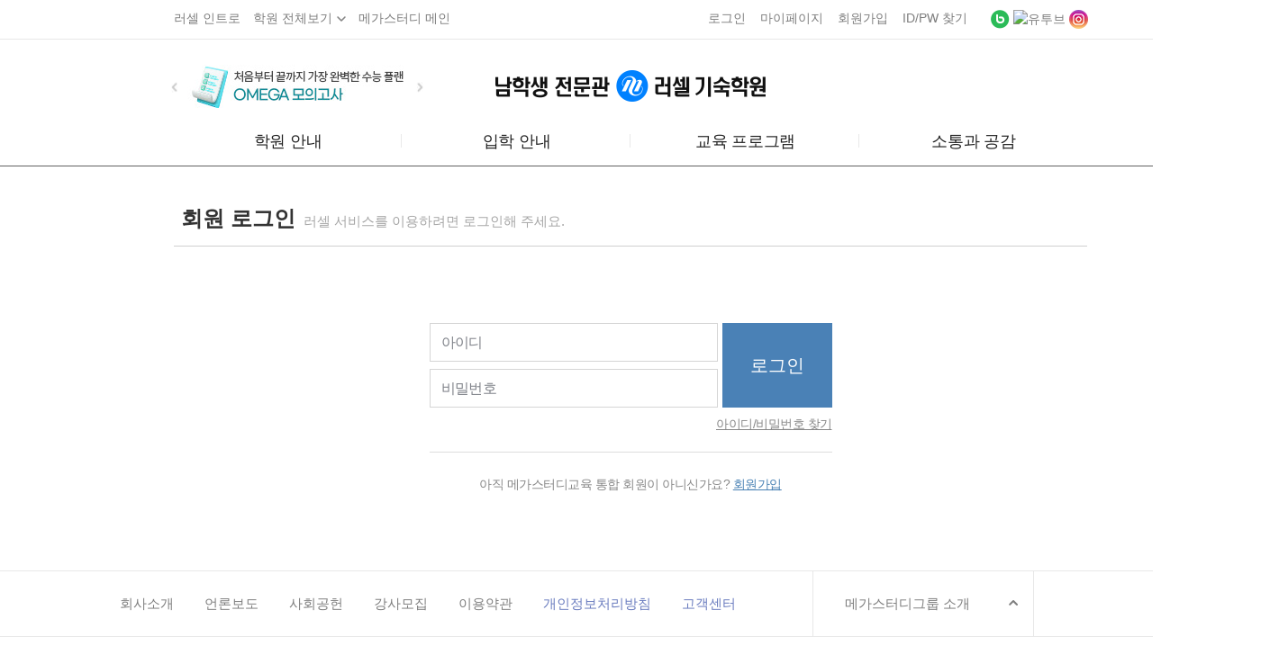

--- FILE ---
content_type: text/html
request_url: https://russelsm.megastudy.net/russel/member/login.asp?rtnUrl=%2Frussel%5Fyj%2Fcommunity%2Fcampus%5Flife%2Easp%3F
body_size: 74816
content:
<!DOCTYPE html PUBLIC "-//W3C//DTD XHTML 1.0 Transitional//EN" "http://www.w3.org/TR/xhtml1/DTD/xhtml1-transitional.dtd">


<html xmlns="http://www.w3.org/1999/xhtml" lang="ko" xml:lang="ko">
<head>
<meta property='og:image' content='https://russeldata.megastudy.net/campus/images/opengraph.jpg'>

<title>남학생 전문관 러셀 기숙</title>
<meta http-equiv="Content-Type" content="text/html; charset=euc-kr"/>
<meta http-equiv="Content-Script-Type" content="text/javascript" />
<meta http-equiv="Content-Style-Type" content="text/css" />
<meta http-equiv="X-UA-Compatible" content="IE=edge" />

<!-- 구글 태그 매니저 -->
<!-- Google Tag Manager -->
<script>(function(w,d,s,l,i){w[l]=w[l]||[];w[l].push({'gtm.start':
new Date().getTime(),event:'gtm.js'});var f=d.getElementsByTagName(s)[0],
j=d.createElement(s),dl=l!='dataLayer'?'&l='+l:'';j.async=true;j.src=
'https://www.googletagmanager.com/gtm.js?id='+i+dl;f.parentNode.insertBefore(j,f);
})(window,document,'script','dataLayer','GTM-P9Z99W2');</script>
<!-- End Google Tag Manager -->


<!-- Google Tag Manager -->
<script>(function(w,d,s,l,i){w[l]=w[l]||[];w[l].push({'gtm.start':
new Date().getTime(),event:'gtm.js'});var f=d.getElementsByTagName(s)[0],
j=d.createElement(s),dl=l!='dataLayer'?'&l='+l:'';j.async=true;j.src=
'https://www.googletagmanager.com/gtm.js?id='+i+dl;f.parentNode.insertBefore(j,f);
})(window,document,'script','dataLayer','GTM-K4B92MBT');</script>
<!-- End Google Tag Manager -->




<link rel="shortcut icon" type="image/x-icon" href="https://russeldata.megastudy.net/campus/images/favicon.ico" />
<link rel="shortcut icon" type="image/icon" href="https://russeldata.megastudy.net/campus/images/favicon.ico">
<link rel="apple-touch-icon" href="https://russel.megastudy.net/russel/Data/apple-touch-icon-iphone.png" />
<link rel="apple-touch-icon" sizes="76x76" href="https://russel.megastudy.net/russel/Data/apple-touch-icon-ipad.png" />
<link rel="apple-touch-icon" sizes="120x120" href="https://russel.megastudy.net/russel/Data/apple-touch-icon-iphone4.png" />
<!-- <link href="https://fonts.googleapis.com/css?family=Noto+Sans+KR:300,400,500,700,900&display=swap&subset=korean" rel="stylesheet"> -->
<!-- 공통 CSS -->
<link rel="stylesheet" type="text/css" href="/common/css/layout.css?ver=20251205" />
<link rel="stylesheet" type="text/css" href="/common/css/common.css?ver=20251121" />
<link rel="stylesheet" type="text/css" href="/russel/library/css/style.css?ver=20250708" />
<!-- //공통 CSS -->
<!--  -->


    <!-- 기숙&러셀학원 공통 페이지 -->
    <link rel="stylesheet" type="text/css" href="/russel_yj/css/common.css" />
    <link rel="stylesheet" type="text/css" href="/russel_yj/css/layout.css?ver=20230408" />
    <!-- //기숙&러셀학원 공통 페이지 -->




<!-- 공통 JS -->
<script LANGUAGE="JavaScript" src="/russel/Public/js/Util.js"></script>
<script type="text/javascript" src="/russel/public/jquery/jquery-1.8.3.min.js"></script>
<script type="text/javascript">
/* 태그 동적 생성후 리턴 , 존재하면 존재하는것을 리턴 , 레이어 작업시 사용 // */
function getLayerElem(tag, id, style) {
	var oRv = null;
	if($("#"+id).length){
		oRv = $("#"+id);
	} else {
		oRv = $("<"+tag+" id='"+id+"' style='"+style+"'></"+tag+">");

		$("body").append(oRv);
	}

	return oRv[0];	//jquery 객체가 아닌 javascript element 로 리턴
}
/* 태그 동적 생성후 리턴  // */
</script>




<script language="javascript" src="/russel/Public/basic.js?v=2025-12-18 오전 3:47:59"></script>

<SCRIPT LANGUAGE="JavaScript" src="/russel/Public/js/popup_lib.js"></SCRIPT>

<script src="/common/js/swiper.min.js"></script>
<link rel="stylesheet" href="/common/css/swiper.min.css">


<script src="/russel/public/Js/tui-code-snippet.js"></script>
<script src="/russel/public/Js/ua-parser.min.js"></script>
<script src="/russel/public/Js/tui-app-loader.js"></script>
<script src="/russel/Public/Js/player.js"></script>

<!-- //공통 JS -->

<link rel="stylesheet" href="/russel/library/css/login.css?version1.1"><!-- 로그인 페이지만 적용 -->


<script language="JavaScript" type="text/JavaScript">
<!--
function checkLogin_bd(){
	var f = document.loginform_bd
		if(f.userid.value.length < 1){
			alert("아이디를 입력하세요!");
		f.userid.focus();
		return;
	}
	if(f.passwd.value.length < 1){
		alert("비밀번호를 입력하세요!");
		f.passwd.focus();
		return;
	}

	f.submit();
}

function keyconfirm_bd(){
	if(event.keyCode == 13){
		checkLogin_bd();
	}
}
//-->
</script>

<body>
<div class="normal_wrap">
	<!-- 공통 최상단 // -->
	<!-- Google Tag Manager (noscript) -->
<noscript><iframe src="https://www.googletagmanager.com/ns.html?id=GTM-P9Z99W2"
height="0" width="0" style="display:none;visibility:hidden"></iframe></noscript>
<!-- End Google Tag Manager (noscript) -->

<!-- 퍼블 공통변수 -->

	<!-- Owl Carousel 플러그인 : jQuery 1.7+ -->
	<!-- Owl stylesheet -->
	<link rel="stylesheet" href="/russel/library/css/owl.carousel.min.css" />
	<link rel="stylesheet" href="/russel/library/css/animate.css" />
	<!-- Include js plugin -->
	<script src="/russel/library/js/youtube_api.js"></script>
	<script src="/russel/library/js/ui.js"></script>
	<script src="/russel/library/js/owl.carousel.min.js"></script>
	<script>
		$(function(){
			$('.topBanner').owlCarousel({
				items: 1,
				loop: false,
				autoplay: false,
				dots: false,
				animateOut: 'slideOutDown',
				animateIn: 'flipInX',
				responsiveClass:true,
				mouseDrag: false
			});
			$('.topBanner').on('mouseenter',function(){
				$(this).trigger('stop.owl.autoplay');
			})
			$('.topBanner').on('mouseleave',function(){
				$(this).trigger('play.owl.autoplay',[4000]);
            })

		});
    </script>

	<div class="headerWrap">
		<!-- header-util -->
		<div class="header-util ">
			<!-- util-wrap -->
			<div class="util-wrap">
				<!-- headerLeft -->
				<div class="header-left">
					<a href="http://russel.megastudy.net/" target="_blank" class="campus_intro">러셀 인트로</a>
					<a href="http://campus.megastudy.net/" class="campus-all" onmousedown="try{logerClickTrace('EVT','/러셀/GNB/메가스터디학원');}catch(e){}" >학원 전체보기</a>
					<a href="http://www.megastudy.net" target="_blank" class="mega_main " onmousedown="try{logerClickTrace('EVT','/러셀/GNB/메인');}catch(e){}" >메가스터디 메인</a>
				</div>
				<!-- //headerLeft -->
				<!-- 메가스터디학원레이어 -->
				<!-- russel-navi-menu -->
<div class="navi-mask"></div>
<div class="russel-navi-menu" id="wrapMegauniv">
	<div class="tit">
		<strong>학원 전체보기</strong>
		<p class="s-tit">
			
				<a href="https://russel.megastudy.net/intro/gateway.asp" target="_top">러셀 X 메가스터디학원 인트로</a>
			
		</p>
		
		<a href="#" class="navi-close" id="navi-close"><img src="https://russeldata.megastudy.net/campus/images/russel/common/btn/bt_navi_close.gif" alt="학원 전체보기 닫기"></a>
		
	</div>
	<!-- all-campus-inner -->
	<div class="all-campus-wrap">
		<!-- campus-inner -->
		<div class="campus-inner">
			
			<!-- 실서버 -->
			 <!-- 기숙학원 -->
			<div class="campus-menu-wrap">
				<div class="campus-menu-inner">
					<div class="menu-tit mt15">
						<p class="tit-01 ">기숙학원</p>
						<p class="stxt mb15">수준&middot;계열&middot;남녀 특화 <strong>전문관</strong></p>
					</div>
					<div class="menu-list">
						<a href="https://russelhs.megastudy.net/russel_hs/" target="_top">최상위권 전문관 러셀 기숙</a>
						<a href="https://russelsm.megastudy.net/russel_sm/main.asp" target="_top" onMouseDown="try{logerClickTrace('EVT','/러셀/GNB/메가스터디학원_러셀_기숙서의치관');}catch(e){}">남학생 전문관 러셀 기숙</a>
						<a href="https://russelw.megastudy.net/russel_w/main.asp" target="_top" onMouseDown="try{logerClickTrace('EVT','/러셀/GNB/메가스터디학원_러셀_기숙 여 최상위권');}catch(e){}" >여학생 전문관 러셀 기숙</a>
						<a href="https://russelwm.megastudy.net/russel_wm/main.asp" target="_top" >여학생 수학 전문관 러셀 기숙</a>
						<a href="https://seochob.megastudy.net/yangjim/main.asp" target="_blank" onMouseDown="try{logerClickTrace('EVT','/러셀/GNB/메가스터디학원_재수_기숙학원_서초 기숙학원');}catch(e){}">메가스터디 기숙학원 종합관<span class="ico-n">N</span></a>
					</div>
				</div>
			</div>

			<div class="campus-menu-wrap">
				<!-- 러셀학원 -->
				<div class="campus-menu-inner">
					<div class="type02">
						<div class="menu-tit">
							<p class="tit-01">러셀학원</p>
							<p class="stxt">최상위권 수준별 맞춤 <strong>단과</strong>｜<strong>바</strong>른공부 <strong>자</strong>습전용<strong>관</strong></p>
						</div>
						<div class="menu-list">
							<a href="http://russelgn.megastudy.net/" target="_top" onMouseDown="try{logerClickTrace('EVT','/러셀/GNB/메가스터디학원_러셀_내신수능_강남');}catch(e){}">러셀 강남</a>
							<a href="http://russeldc.megastudy.net/" target="_top" onMouseDown="try{logerClickTrace('EVT','/러셀/GNB/메가스터디학원_러셀_내신수능_대치');}catch(e){}">러셀 대치</a>
							<a href="http://russelmd.megastudy.net/" target="_top" onMouseDown="try{logerClickTrace('EVT','/러셀/GNB/메가스터디학원_러셀_내신수능_목동');}catch(e){}">러셀 목동</a>
							<a href="http://russelbc.megastudy.net/" target="_top" onMouseDown="try{logerClickTrace('EVT','/러셀/GNB/메가스터디학원_러셀_내신수능_부천');}catch(e){}">러셀 부천</a>
							<a href="http://russelbd.megastudy.net/" target="_top" onMouseDown="try{logerClickTrace('EVT','/러셀/GNB/메가스터디학원_러셀_내신수능_분당');}catch(e){}">러셀 분당</a>
							<a href="http://russelyt.megastudy.net/" target="_top" onMouseDown="try{logerClickTrace('EVT','/러셀/GNB/메가스터디학원_러셀_내신수능_영통');}catch(e){}">러셀 영통</a>
							<a href="http://russeljg.megastudy.net/" target="_top" onMouseDown="try{logerClickTrace('EVT','/러셀/GNB/메가스터디학원_러셀_내신수능_중계');}catch(e){}">러셀 중계</a>
							<a href="http://russelpc.megastudy.net/" target="_top" onMouseDown="try{logerClickTrace('EVT','/러셀/GNB/메가스터디학원_러셀_내신수능_평촌');}catch(e){}">러셀 평촌</a>
							<a href="http://russeldg.megastudy.net/" arget="_top" onMouseDown="try{logerClickTrace('EVT','/러셀/GNB/메가스터디학원_러셀_내신수능_대구');}catch(e){}">러셀 대구</a>
							<a href="https://coredj.megastudy.net/" target="_top" onMouseDown="try{logerClickTrace('EVT','/러셀/GNB/메가스터디학원_러셀_내신수능_대전');}catch(e){}">러셀 대전</a>
							<a href="http://russelct.megastudy.net/" target="_top" onMouseDown="try{logerClickTrace('EVT','/러셀/GNB/메가스터디학원_러셀_내신수능_센텀');}catch(e){}">러셀 센텀</a>
							<a href="http://russelus.megastudy.net/" target="_top" onMouseDown="try{logerClickTrace('EVT','/러셀/GNB/메가스터디학원_러셀_내신수능_울산');}catch(e){}">러셀 울산</a>
							<a href="https://coregj.megastudy.net/" target="_top" onMouseDown="try{logerClickTrace('EVT','/러셀/GNB/메가스터디학원_러셀_코어_광주');}catch(e){}">러셀 광주</a>
							<a href="https://corewj.megastudy.net/" target="_top" onMouseDown="try{logerClickTrace('EVT','/러셀/GNB/메가스터디학원_러셀_코어_원주');}catch(e){}">러셀 원주</a>
							<a href="https://corejj.megastudy.net/" target="_top" onMouseDown="try{logerClickTrace('EVT','/러셀/GNB/메가스터디학원_러셀_코어_전주');}catch(e){}">러셀 전주</a>
							<a href="https://corecj.megastudy.net/" target="_top" onMouseDown="try{logerClickTrace('EVT','/러셀/GNB/메가스터디학원_러셀_코어_청주');}catch(e){}">러셀 청주</a>
						</div>
					</div>
					<div class="type03">
						<div class="type03-list">
							<div class="menu-tit">
								<p class="stxt">최상위 재수<strong>종합반</strong></p>
							</div>
							<div class="menu-list">
								<a href="#" onclick="alert('추후 오픈 예정입니다'); return false;" target="_top" onMouseDown="try{logerClickTrace('EVT','/러셀/GNB/메가스터디학원_러셀_고등N수_부천');}catch(e){}">러셀 부천</a>
								<a href="https://russelyt.megastudy.net/intro/2026/first_overall/index.asp" target="_top" onMouseDown="try{logerClickTrace('EVT','/러셀/GNB/메가스터디학원_러셀_고등N수_영통');}catch(e){}">러셀 영통</a>
								<a href="https://russelpc.megastudy.net/intro/2026/first_overall/index.asp" target="_top" onMouseDown="try{logerClickTrace('EVT','/러셀/GNB/메가스터디학원_러셀_내신수능_평촌');}catch(e){}">러셀 평촌</a>
								<a href="https://russeldg.megastudy.net/intro/2026/first_overall/index.asp" arget="_top" onMouseDown="try{logerClickTrace('EVT','/러셀/GNB/메가스터디학원_러셀_내신수능_대구');}catch(e){}">러셀 대구</a>
								<a href="https://coredj.megastudy.net/intro/2026/first_overall/index.asp" target="_top" onMouseDown="try{logerClickTrace('EVT','/러셀/GNB/메가스터디학원_러셀_내신수능_대전');}catch(e){}">러셀 대전</a>
								<a href="https://russelus.megastudy.net/intro/2026/first_overall/index.asp" target="_top" onMouseDown="try{logerClickTrace('EVT','/러셀/GNB/메가스터디학원_러셀_내신수능_울산');}catch(e){}">러셀 울산</a>
								<a href="https://coregj.megastudy.net/intro/2026/first_overall/index.asp" target="_top" onMouseDown="try{logerClickTrace('EVT','/러셀/GNB/메가스터디학원_러셀_코어_광주');}catch(e){}">러셀 광주</a>
							</div>
						</div>
						<div class="type03-list">
							<div class="menu-tit">
								<p class="stxt"><strong>내신</strong>관</p>
							</div>
							<div class="menu-list">
								<a href="https://russelbc.megastudy.net/russel_bc/entinfo/pickel/index.asp" target="_top" onMouseDown="try{logerClickTrace('EVT','/러셀/GNB/메가스터디학원_러셀_내신수능_부천');}catch(e){}">러셀 부천</a>
								<a href="https://russelyt.megastudy.net/russel_yt/entinfo/pickel/index.asp" target="_top" onMouseDown="try{logerClickTrace('EVT','/러셀/GNB/메가스터디학원_러셀_내신수능_영통');}catch(e){}">러셀 영통</a>
								<a href="https://russeljg.megastudy.net/russel_jg/entinfo/pickel/index.asp" target="_top" onMouseDown="try{logerClickTrace('EVT','/러셀/GNB/메가스터디학원_러셀_내신수능_중계');}catch(e){}">러셀 중계</a>
								<a href="https://russelpc.megastudy.net/russel_pc/entinfo/pickel/index.asp" target="_top" onMouseDown="try{logerClickTrace('EVT','/러셀/GNB/메가스터디학원_러셀_내신수능_평촌');}catch(e){}">러셀 평촌</a>
							</div>
						</div>
					</div>
				</div>
				<!-- //러셀학원 -->

				<!-- 메가스터디 학원 -->
				<div class="campus-menu-inner">
					<div class="type02">
						<div class="menu-tit">
							<p class="tit-01">메가스터디학원</p>
							<p class="stxt">수준별 맞춤합격시스템  <strong>재수종합반</strong></p>
						</div>
						<div class="menu-list">
							<a href="https://gangbuk.megastudy.net/gangbuk/nsu/gate.asp " target="_blank" onMouseDown="try{logerClickTrace('EVT','/러셀/GNB/메가스터디학원_재수_통학학원_강북');}catch(e){}">강북 노원관<span class="ico-n">N</span></a>
							<a href="https://gangbuk.megastudy.net/gangbuk/nsu/gate.asp" target="_blank">강북 중계관<span class="ico-n">N</span></a>
							<a href="https://noryangjin.megastudy.net/" target="_blank" onMouseDown="try{logerClickTrace('EVT','/러셀/GNB/메가스터디학원_재수_통학학원_노량진');}catch(e){}">노량진</a>
							<a href="https://sinchon.megastudy.net/" target="_blank" onMouseDown="try{logerClickTrace('EVT','/러셀/GNB/메가스터디학원_재수_통학학원_신촌');}catch(e){}">신촌</a>
							<a href="https://songpa.megastudy.net/" target="_blank" onMouseDown="try{logerClickTrace('EVT','/러셀/GNB/메가스터디학원_재수_통학학원_송파');}catch(e){}">송파</a>
							<a href="https://bucheon.megastudy.net/" target="_blank" onMouseDown="try{logerClickTrace('EVT','/러셀/GNB/메가스터디학원_재수_통학학원_부천');}catch(e){}">부천</a>
							<a href="https://bundang.megastudy.net/" target="_blank" onMouseDown="try{logerClickTrace('EVT','/러셀/GNB/메가스터디학원_재수_통학학원_분당');}catch(e){}">분당</a>
							<a href="https://ilsan.megastudy.net/" target="_blank" onMouseDown="try{logerClickTrace('EVT','/러셀/GNB/메가스터디학원_재수_통학학원_일산');}catch(e){}">일산</a>
							<a href="http://www.suwonmega.com/" target="_blank" onMouseDown="try{logerClickTrace('EVT','/러셀/GNB/메가스터디학원_재수_통학학원_수원');}catch(e){}">수원<span class="sub">(협력)</span></a>
						</div>
					</div>
					<div class="type03">
						<div class="type03-list">
							<div class="menu-tit">
								<p class="stxt">과목별·과정별 집중 학습 <strong>단과</strong></p>
							</div>
							<div class="menu-list">
								<a href="https://gangbuk.megastudy.net/gangbuk/nsu/gate.asp " target="_blank" onMouseDown="try{logerClickTrace('EVT','/러셀/GNB/메가스터디학원_재수_통학학원_강북');}catch(e){}">강북 노원관<span class="ico-n">N</span></a>
								<a href="https://gangbuk.megastudy.net/gangbuk/nsu/gate.asp" target="_blank">강북 중계관<span class="ico-n">N</span></a>
								<a href="https://noryangjin.megastudy.net/" target="_blank" onMouseDown="try{logerClickTrace('EVT','/러셀/GNB/메가스터디학원_재수_통학학원_노량진');}catch(e){}">노량진</a>
								<a href="https://sinchon.megastudy.net/" target="_blank" onMouseDown="try{logerClickTrace('EVT','/러셀/GNB/메가스터디학원_재수_통학학원_신촌');}catch(e){}">신촌</a>
								<a href="https://songpa.megastudy.net/" target="_blank" onMouseDown="try{logerClickTrace('EVT','/러셀/GNB/메가스터디학원_재수_통학학원_송파');}catch(e){}">송파</a>
								<a href="https://bucheon.megastudy.net/" target="_blank" onMouseDown="try{logerClickTrace('EVT','/러셀/GNB/메가스터디학원_재수_통학학원_부천');}catch(e){}">부천</a>
								<a href="https://bundang.megastudy.net/" target="_blank" onMouseDown="try{logerClickTrace('EVT','/러셀/GNB/메가스터디학원_재수_통학학원_분당');}catch(e){}">분당</a>
								<a href="https://ilsan.megastudy.net/" target="_blank" onMouseDown="try{logerClickTrace('EVT','/러셀/GNB/메가스터디학원_재수_통학학원_일산');}catch(e){}">일산</a>
								<a href="https://seongbuks.megastudy.net/" target="_blank" onMouseDown="try{logerClickTrace('EVT','/러셀/GNB/메가스터디학원_중고등단과_성북');}catch(e){}">성북<span class="sub">(초·중·고)</span></a>
							</div>
						</div>
						<div class="type03-list">
							<div class="menu-tit">
								<p class="stxt"><strong>내신</strong>관</p>
							</div>
							<div class="menu-list">
								<a href="https://gangbuk.megastudy.net/gangbuk/nsu/gate.asp " target="_blank" onMouseDown="try{logerClickTrace('EVT','/러셀/GNB/메가스터디학원_재수_통학학원_강북');}catch(e){}">강북 노원관<span class="ico-n">N</span></a>
								<a href="https://gangbuk.megastudy.net/gangbuk/nsu/gate.asp" target="_blank">강북 중계관<span class="ico-n">N</span></a>
								<a href="https://noryangjin.megastudy.net/" target="_blank" onMouseDown="try{logerClickTrace('EVT','/러셀/GNB/메가스터디학원_재수_통학학원_노량진');}catch(e){}">노량진</a>
								<a href="https://sinchon.megastudy.net/" target="_blank" onMouseDown="try{logerClickTrace('EVT','/러셀/GNB/메가스터디학원_재수_통학학원_신촌');}catch(e){}">신촌</a>
								<a href="https://songpa.megastudy.net/" target="_blank" onMouseDown="try{logerClickTrace('EVT','/러셀/GNB/메가스터디학원_재수_통학학원_송파');}catch(e){}">송파</a>
								<a href="https://bucheon.megastudy.net/" target="_blank" onMouseDown="try{logerClickTrace('EVT','/러셀/GNB/메가스터디학원_재수_통학학원_부천');}catch(e){}">부천</a>
								<a href="https://bundang.megastudy.net/" target="_blank" onMouseDown="try{logerClickTrace('EVT','/러셀/GNB/메가스터디학원_재수_통학학원_분당');}catch(e){}">분당</a>
								<a href="https://ilsan.megastudy.net/" target="_blank" onMouseDown="try{logerClickTrace('EVT','/러셀/GNB/메가스터디학원_재수_통학학원_일산');}catch(e){}">일산</a>
								<a href="https://seongbuks.megastudy.net/" target="_blank" onMouseDown="try{logerClickTrace('EVT','/러셀/GNB/메가스터디학원_중고등단과_성북');}catch(e){}">성북<span class="sub">(초·중·고)</span></a>
							</div>
						</div>
					</div>
				</div>
				<!-- //메가스터디 학원 -->
			</div>
			<!-- //실서버 -->
			
		</div>
		<!-- //campus-inner -->
	</div>
	<!-- //all-campus-inner -->
</div>
<!-- //russel-navi-menu -->

<script type="text/javascript">
	// header 개편 전
	// (function($){
	// 	$(document).ready(function(){
	// 		$('.campus_main, .campus_btn, #navi-close').click(function(){
	// 			if($('#wrapMegauniv').css('display') == 'none' ){
	// 				$('#wrapMegauniv').show();
	// 				$('.campus_btn').addClass('campus_btn_on');
	// 				$('.navi-mask').addClass('on')
	// 			}else{
	// 				$('#wrapMegauniv').hide();
	// 				$('.campus_btn').removeClass('campus_btn_on');
	// 				$('.navi-mask').removeClass('on')
	// 			}
	// 			return false;
	// 		});
	// 		$('#navi-close').on('click',function(){
	// 			$('#wrapMegauniv').hide();
	// 			$('.campus_btn').removeClass('campus_btn_on');
	// 				$('.navi-mask').removeClass('on')
	// 			return false;
	// 		});
	// 		$('.navi-mask').on('click',function(){
	// 			$('#navi-close').trigger('click');
	// 		});
	// 	});
	// })(jQuery);

	// header 개편 후
	(function($){
		$(document).ready(function(){
			$('.campus-all, #navi-close').click(function(){
				if($('#wrapMegauniv').css('display') == 'none' ){
					$('#wrapMegauniv').show();
					$('.campus-all').addClass('on');
					$('.navi-mask').addClass('on');

				}else{
					$('#wrapMegauniv').hide();
					$('.campus-all').removeClass('on');
					$('.navi-mask').removeClass('on')
					$('.headerWrap').css('z-index', '11 !important')
				}
				// 학원 전체보기 오픈했을 경우 스크롤 중 딤 유지
				if($('.navi-mask').hasClass('on')){
					$('.headerWrap').css('z-index', '13').addClass('navi-mask-fix');
				}
				else{
					$('.headerWrap').css('z-index', '12').removeClass('navi-mask-fix');
				}
				return false;
			});
			$('#navi-close').on('click',function(){
				$('#wrapMegauniv').hide();
				$('.campus-all').removeClass('on');
					$('.navi-mask').removeClass('on')
					$('.headerWrap').removeClass('navi-mask-fix');
				return false;
			});
			$('.navi-mask').on('click',function(){
				$('#navi-close').trigger('click');
			});

			$('.btn-all-campus').on('click',function(e){
				e.preventDefault();
				$(this).toggleClass('on')
				if($('#wrapMegauniv').css('display') == 'none' ){
					$('#wrapMegauniv').show();
				}else{
					$('#wrapMegauniv').hide();
				}
			});

		});
	})(jQuery);
</script>
<style>

</style>

				<!-- /메가스터디학원레이어 -->

				<!-- //headerLeft -->
				<div class="login-wrap clearfix">
				
					<!--<form name="loginform" method="post" action="https://russelsm.megastudy.net/russel/member/login_proc.asp">-->
						
						<input type="hidden" name="rtnUrl" value="/russel_yj/community/campus_life.asp?"/>
					<div class="login">
						<a href="/russel/member/login.asp"  onmousedown="try{logerClickTrace('EVT','/러셀/GNB/로그인');}catch(e){}">로그인</a>
						<a href="/russel/mypage/mypage.asp"  onmousedown="try{logerClickTrace('EVT','/러셀/GNB/마이페이지');}catch(e){}" >마이페이지</a>
						<a href="http://campus.megastudy.net/member/join.asp" target="_blank" onmousedown="try{logerClickTrace('EVT','/러셀/GNB/회원가입');}catch(e){}" >회원가입</a>
						<a href="http://campus.megastudy.net/member/find.asp" target="_blank" class="search_pw" onmousedown="try{logerClickTrace('EVT','/러셀/GNB/이이디비밀번호찾기');}catch(e){}" >ID/PW 찾기</a>
					</div>
				
						<!-- <input name="userid" type="text" tabindex="1" onkeydown="javascript:keyconfirm();" />
						<input name="passwd" type="password" tabindex="2" onkeydown="javascript:keyconfirm();" />
						 <img src="https://russeldata.megastudy.net/campus/images/russel/common/btn/btn_login.jpg" alt="로그인" onclick="checkLogin();"  /> -->
						<div class="sns">
							<a href="https://blog.naver.com/megastudy_russel" target="_blank"><img src="https://russeldata.megastudy.net/campus/images/russel/intro/sns_blog_2019.png" alt="블로그" /></a>
							<!-- <a href="https://www.facebook.com/megastudyRUSSEL/" target="_blank"><img src="https://russeldata.megastudy.net/campus/images/russel/intro/sns_fb_2019.png" alt="페이스북" /></a> -->
							<a href="https://www.youtube.com/channel/UCa3EdaqjEPg3kssKVFAQNXw?sub_confirmation=1" target="_blank"><img src="https://russeldata.megastudy.net/campus/images/russel/intro/sns_yt_2019.png" alt="유투브" /></a>
							<a href="https://www.instagram.com/megastudy.russel/" target="_blank"><img src="https://russeldata.megastudy.net/campus/images/russel/intro/sns_is_2019.png" alt="인스타그램" /></a>
							<!-- <a href="http://tv.naver.com/russel" target="_blank"><img src="https://russeldata.megastudy.net/campus/images/russel/intro/sns_tv_2019.png" alt="네이버tv" /></a> -->
						</div>

					<!--</form>-->

	


	<script language="JavaScript" type="text/JavaScript">
	<!--
		function checkLogin() {
			var f = document.loginform
			if (f.userid.value.length < 1) {
				alert("아이디를 입력하세요!");
				f.userid.focus();
				return;
			}
			if (f.passwd.value.length < 1) {
				alert("비밀번호를 입력하세요!");
				f.passwd.focus();
				return;
			}

			f.submit();
		}

		function keyconfirm() {
			if (event.keyCode == 13) {
				checkLogin();
			}
		}

		function ViewImg2_curriculum(imgfile)
			{
					if(imgfile != "") {
							var imgfile2 = "/russel/Data/Teacher/curriculum/"+imgfile
							window.open(imgfile2, "imgpop", "top=0,left=0,status=no,location=no,toolbar=no,scrollbars=yes,resizable=yes,width=800,height=600");
					}
					return false;
			}

		//-->
	</script>

	
					<!-- <ul class="snsShare">
						<li class="snsB">
							<a href="https://blog.naver.com/megastudy_russel" target="_blank"><img src="https://russeldata.megastudy.net/campus/images/russel/common/icon/sns_small_b.png" alt="" /></a>
							<span><img src="https://russeldata.megastudy.net/campus/images/russel/common/icon/sns_text_b.png" alt="" /></span>
						</li>
						<li class="snsF">
							<a href="https://www.facebook.com/megastudyRUSSEL/" target="_blank"><img src="https://russeldata.megastudy.net/campus/images/russel/common/icon/sns_small_f.png" alt="" /></a>
							<span><img src="https://russeldata.megastudy.net/campus/images/russel/common/icon/sns_text_f.png" alt="" /></span>
						</li>
						<li class="snsI">
							<a href="https://www.instagram.com/megastudy.russel/" target="_blank"><img src="https://russeldata.megastudy.net/campus/images/russel/common/icon/sns_small_i.png" alt="" /></a>
							<span><img src="https://russeldata.megastudy.net/campus/images/russel/common/icon/sns_text_i.png" alt="" /></span>
						</li>
						<li class="snsY">
							<a href="https://www.youtube.com/channel/UC-cZE6Jd3khvNfz-pGkTbVQ?sub_confirmation=1" target="_blank"><img src="https://russeldata.megastudy.net/campus/images/russel/common/icon/sns_small_y.png" alt="" /></a>
							<span><img src="https://russeldata.megastudy.net/campus/images/russel/common/icon/sns_text_y.png" alt="" /></span>
						</li>
						<li class="snsN">
							<a href="http://tv.naver.com/russel" target="_blank"><img src="https://russeldata.megastudy.net/campus/images/russel/common/icon/sns_small_n.png" alt="" /></a>
							<span><img src="https://russeldata.megastudy.net/campus/images/russel/common/icon/sns_text_n.png" alt="" /></span>
						</li>
					</ul> -->
	
				</div>

			</div>
			<!-- //util-wrap -->
		</div>
		<!-- //header-util-->

		<!-- header -->
		<div class="header">

		<!-- slide-admin-wrap : 관리자 -->
		<!-- slide-admin-wrap : 관리자 -->

<div class="slide-admin-wrap">

	<div class="slide-top-right swiper-container">
		<div class="swiper-wrapper">
			<!-- <div class="swiper-slide"><a href="javascript:openLayerPopup();"><img src="" alt="" /></a></div> -->
			<!-- <div class="swiper-slide"><a href="javascript:openLayerPopup();"><img src="https://russeldata.megastudy.net/campus/images/russel/intro/cheer_letter.jpg" alt="" /></a></div>-->
		
			<div class="swiper-slide"><a href="https://russelsm.megastudy.net/intro/2022/premium/index.asp" ><img src="https://russel.megastudy.net/russel/Data/banner/introTop/eIQIIgFHKUFZ.jpg" alt="" /></a></div>
			
			<!--<div class="swiper-slide"><a href="#"><img src="https://russeldata.megastudy.net/campus/images/russel/intro/main/right_top_banner01.jpg" alt="" /></a></div>-->
		
			<div class="swiper-slide"><a href="https://russelsm.megastudy.net/russel_yj/2025/winter/index.asp" ><img src="https://russel.megastudy.net/russel/Data/banner/introTop/eOzBogyHxoPq.jpg" alt="" /></a></div>
			
			<!--<div class="swiper-slide"><a href="#"><img src="https://russeldata.megastudy.net/campus/images/russel/intro/main/right_top_banner01.jpg" alt="" /></a></div>-->
		
			<div class="swiper-slide"><a href="https://russelsm.megastudy.net/intro/2026/suneung_hit/index.asp" ><img src="https://russel.megastudy.net/russel/Data/banner/introTop/GDAjSeoHHDdb.jpg" alt="" /></a></div>
			
			<!--<div class="swiper-slide"><a href="#"><img src="https://russeldata.megastudy.net/campus/images/russel/intro/main/right_top_banner01.jpg" alt="" /></a></div>-->
		
			<div class="swiper-slide"><a href="https://russelsm.megastudy.net/event/omega_intro/index.asp" ><img src="https://russel.megastudy.net/russel/Data/banner/introTop/2025114132511.jpg" alt="" /></a></div>
			
			<!--<div class="swiper-slide"><a href="#"><img src="https://russeldata.megastudy.net/campus/images/russel/intro/main/right_top_banner01.jpg" alt="" /></a></div>-->
		
			<div class="swiper-slide"><a href="https://russelsm.megastudy.net/event/2025/jdsm/index.asp" ><img src="https://russel.megastudy.net/russel/Data/banner/introTop/EHmzIxgchrHd.jpg" alt="" /></a></div>
			
			<!--<div class="swiper-slide"><a href="#"><img src="https://russeldata.megastudy.net/campus/images/russel/intro/main/right_top_banner01.jpg" alt="" /></a></div>-->
		
		</div>
	</div>
	<div class="bt-prev"><img src="https://russeldata.megastudy.net/campus/images/russel/intro/main/top_right_slide_prev.jpg" alt="" /></div>
	<div class="bt-next"><img src="https://russeldata.megastudy.net/campus/images/russel/intro/main/top_right_slide_next.jpg" alt="" /></div>
</div>




<script>
	//수능 영상 레이어 제작건

	function openLayerPopup() {
		var popup = document.getElementById("layerPopup");
		popup.style.display = "block";
		document.body.classList.add("no-scroll");

		// 네이버TV 영상 로드
		var iframe = popup.querySelector("#popupVideo");
		if (iframe) {
			var videoId = iframe.getAttribute("data-video-id");
			iframe.src = "https://tv.naver.com/embed/" + videoId + "?autoPlay=true";
		}
	}

	function closeLayerPopup() {
		var popup = document.getElementById("layerPopup");
		popup.style.display = "none";
		document.body.classList.remove("no-scroll");

		// 영상 정지
		var iframe = popup.querySelector("#popupVideo");
		if (iframe) {
			iframe.src = "";
		}
	}

	document.addEventListener("DOMContentLoaded", function(){
		

	});

</script>

<script>
$(function(){
// 인트로우측/메인좌측 상단 슬라이드
var rightSwiperLen = $('.slide-top-right .swiper-slide').length
	if(rightSwiperLen >= 2){
		var rightSwiper = new Swiper('.slide-top-right', {
			navigation: {
				nextEl: '.bt-next',
				prevEl: '.bt-prev',
			},
			autoplay: {
				delay: 2500,
				disableOnInteraction: false,
			},
			loop:true
		});

		// 마우스 오버 멈춤
		$(".slide-top-right").hover(function() {
			rightSwiper.autoplay.stop();
		}, function() {
			rightSwiper.autoplay.start();
		});

		$('.slide-admin-wrap .bt-next, .slide-admin-wrap .bt-prev').css('display','block')
	}
});


// 배너 팝업창
var popupWidth = 700;
var popupX = (window.screen.width / 2) - (popupWidth / 2);

function fn_pop(url, pop_w, pop_h) {
	window.open(url,'','scrollbars=yes,width='+pop_w+',height='+pop_h+',top=50,left='+ popupX);
}
</script>

<!-- //slide-admin-wrap : 관리자 -->
		<!-- //slide-admin-wrap : 관리자 -->


<h1><a href="https://russelsm.megastudy.net/russel_sm/default.asp"  onmousedown="try{logerClickTrace('EVT','/남학생 전문관 러셀 기숙/GNB/메인');}catch(e){}" ><img src="https://russeldata.megastudy.net/campus/images/russel_sm/main/logo_v2.png" alt="최상위권 수준별 맞춤 단과 남학생 전문관 러셀 기숙" /></a></h1>

			<ul class="gnb">
				
				<li><a href="" class="" >학원 안내</a></li>
				
				<li><a href="" class="" >입학 안내</a></li>
				
				<li><a href="" class="" >교육 프로그램</a></li>
				
				<li><a href="" class="" >소통과 공감</a></li>
					<!--'추가 2020/03/10		-->
			</ul>

			<script type="text/javascript">

				$('.gnb > li > a').click(function(){
					//$('.top_sub').show();
					top_menu_slideDown();
					return false;
				})

			</script>

			<script type="text/javascript">
			<!--
			function top_menu_slideDown(){
				$('.top_sub').slideDown();
			}
			function tab_menu_slideUp(){
				//$('.normal_gnb_close').hide();
				$('.top_sub').slideUp("slow");
			}


			$(document).ready(function(){
				//$('.top_sub').slideDown();
			});

			//-->
			</script>



			<div class="top_sub">
				<!-- top_subIn -->
			<div class="br_left">
				
				<ul class="s_list ">
					
					<li><a href="/russel_sm/info/intro.asp" class="" >우리의 시작 </a></li>
				
					<li><a href="/russel_sm/info/brand.asp" class="" >러셀 기숙 이야기</a></li>
				
					<li><a href="/russel_yj/info/env.asp" class="" >러셀 기숙의 진심</a></li>
				<ul class="s_s_list"> 
					<li><a href="/russel_yj/info/env.asp" class="" >- 학습환경에 대한 생각</a></li>
				
					<li><a href="/russel_yj/info/food.asp" class="" >- 먹거리에 대한 생각</a></li>
				
					<li><a href="/russel_yj/info/safe.asp" class="" >- 위생/안전에 대한 생각</a></li>
				</ul> 
					<li><a href="/russel_yj/info/teacher.asp" class="" >출강 강사진</a></li>
				
					<li><a href="#" class="" >학원 둘러보기</a></li>
				<ul class="s_s_list"> 
					<li><a href="/vr/russelsm/" class=""  target="_blank" >- 사이버 투어</a></li>
				
					<li><a href="/russel_sm/info/campus_facility.asp" class="" >- 교육/생활 환경</a></li>
				</ul> 
					<li><a href="/russel_sm/info/location.asp" class=""  target="_blank" >오시는길</a></li>
				
				</ul>
					
				<ul class="s_list ">
					
					<li><a href="#" class="" >모집요강</a></li>
				<ul class="s_s_list"> 
					<li><a href="/intro/2026/first/index.asp" class="" >- 2027 N수 우선선발반<img style='padding-left:2px;' src='https://russeldata.megastudy.net/campus/images/campus/library/v2015/library/image/main/normal_main_new.png' alt='new' /></a></li>
				
					<li><a href="/campus_common/mozip/index.asp?idx=28" class="" >- 2027 N수 정규반<img style='padding-left:2px;' src='https://russeldata.megastudy.net/campus/images/campus/library/v2015/library/image/main/normal_main_new.png' alt='new' /></a></li>
				
					<li><a href="/russel_yj/2025/winter/index.asp" class="" >- 2026 윈터스쿨<img style='padding-left:2px;' src='https://russeldata.megastudy.net/campus/images/campus/library/v2015/library/image/main/normal_main_new.png' alt='new' /></a></li>
				</ul> 
					<li><a href="/russel_sm/school/scholarship.asp" class="" >장학제도<img style='padding-left:2px;' src='https://russeldata.megastudy.net/campus/images/campus/library/v2015/library/image/main/normal_main_new.png' alt='new' /></a></li>
				
					<li><a href="/russel/event/2020/megapass/megapass.asp" class="" >메가패스 특별 지원 혜택<img style='padding-left:2px;' src='https://russeldata.megastudy.net/campus/images/campus/library/v2015/library/image/main/normal_main_new.png' alt='new' /></a></li>
				
					<li><a href="/event/2023/qube/index.asp" class="" >질문답변 앱 QUBE</a></li>
				
					<li><a href="/russel_sm/school/supply.asp" class="" >입학준비</a></li>
				<ul class="s_s_list"> 
					<li><a href="/russel_sm/school/supply.asp" class="" >- 입학 준비물<img style='padding-left:2px;' src='https://russeldata.megastudy.net/campus/images/campus/library/v2015/library/image/main/normal_main_new.png' alt='new' /></a></li>
				
					<li><a href="/russel/campus_common/campus/application/application.asp" class="" >- 입학자료 신청<img style='padding-left:2px;' src='https://russeldata.megastudy.net/campus/images/campus/library/v2015/library/image/main/normal_main_new.png' alt='new' /></a></li>
				</ul> 
					<li><a href="/russel_sm/school/refund_info.asp" class="" >환불규정</a></li>
				
				</ul>
					
				<ul class="s_list ">
					
					<li><a href="/russel_yj/2024/system_m/index.asp" class="" >학생 관리 시스템<img style='padding-left:2px;' src='https://russeldata.megastudy.net/campus/images/campus/library/v2015/library/image/main/normal_main_new.png' alt='new' /></a></li>
				
					<li><a href="/russel_sm/event/step_up/index.asp" class="" >국어·수학 STEP UP 전담반<img style='padding-left:2px;' src='https://russeldata.megastudy.net/campus/images/campus/library/v2015/library/image/main/normal_main_new.png' alt='new' /></a></li>
				
					<li><a href="/russel_yj/info/study_hall/index.asp" class="" >바른공부 자습전용관<img style='padding-left:2px;' src='https://russeldata.megastudy.net/campus/images/campus/library/v2015/library/image/main/normal_main_new.png' alt='new' /></a></li>
				<ul class="s_s_list"> 
					<li><a href="/intro/2026/suneung_hit/index.asp" class="" >- 2026 수능 적중 문항<img style='padding-left:2px;' src='https://russeldata.megastudy.net/campus/images/campus/library/v2015/library/image/main/normal_main_new.png' alt='new' /></a></li>
				
					<li><a href="/event/omega_intro/index.asp" class="" >- OMEGA 모의고사<img style='padding-left:2px;' src='https://russeldata.megastudy.net/campus/images/campus/library/v2015/library/image/main/normal_main_new.png' alt='new' /></a></li>
				
					<li><a href="/event/2025/jdsm/index.asp" class="" >- 전국 대단위 실전 모의고사<img style='padding-left:2px;' src='https://russeldata.megastudy.net/campus/images/campus/library/v2015/library/image/main/normal_main_new.png' alt='new' /></a></li>
				
					<li><a href="/intro/2022/premium/index.asp" class="" >- 메대프 모의고사<img style='padding-left:2px;' src='https://russeldata.megastudy.net/campus/images/campus/library/v2015/library/image/main/normal_main_new.png' alt='new' /></a></li>
				
					<li><a href="/event/2025/alpha/index.asp" class="" >- ALPHA 모의고사<img style='padding-left:2px;' src='https://russeldata.megastudy.net/campus/images/campus/library/v2015/library/image/main/normal_main_new.png' alt='new' /></a></li>
				
					<li><a href="/event/2025/smart_report/index.asp" class="" >- 메가 스마트 리포트<img style='padding-left:2px;' src='https://russeldata.megastudy.net/campus/images/campus/library/v2015/library/image/main/normal_main_new.png' alt='new' /></a></li>
				</ul> 
					<li><a href="/russel_sm/2024/h_quality/index.asp" class="" >고퀄리티 콘텐츠<img style='padding-left:2px;' src='https://russeldata.megastudy.net/campus/images/campus/library/v2015/library/image/main/normal_main_new.png' alt='new' /></a></li>
				
					<li><a href="/russel_yj/school/academic_cal.asp" class="" >학습 스케줄</a></li>
				<ul class="s_s_list"> 
					<li><a href="/russel_yj/school/academic_cal.asp" class="" >- 학사일정</a></li>
				
					<li><a href="/russel_sm/school/daily_timetable.asp" class="" >- 하루 일과표</a></li>
				</ul>
				</ul>
					
				<ul class="s_list ">
					
					<li><a href="/russel/info/notice/notice.asp" class="" >공지사항<img style='padding-left:2px;' src='https://russeldata.megastudy.net/campus/images/campus/library/v2015/library/image/main/normal_main_new.png' alt='new' /></a></li>
				
					<li><a href="/russel_yj/community/campus_life.asp" class="" >부모님 공간<img style='padding-left:2px;' src='https://russeldata.megastudy.net/campus/images/campus/library/v2015/library/image/main/normal_main_new.png' alt='new' /></a></li>
				<ul class="s_s_list"> 
					<li><a href="/russel_yj/community/campus_life.asp" class="" >- 캠퍼스 생활<img style='padding-left:2px;' src='https://russeldata.megastudy.net/campus/images/campus/library/v2015/library/image/main/normal_main_new.png' alt='new' /></a></li>
				
					<li><a href="/russel_yj/community/letter.asp" class="" >- 부모님 편지<img style='padding-left:2px;' src='https://russeldata.megastudy.net/campus/images/campus/library/v2015/library/image/main/normal_main_new.png' alt='new' /></a></li>
				
					<li><a href="/russel_yj/community/weekly_food.asp" class="" >- 주간 식단표<img style='padding-left:2px;' src='https://russeldata.megastudy.net/campus/images/campus/library/v2015/library/image/main/normal_main_new.png' alt='new' /></a></li>
				</ul> 
					<li><a href="/russel_yj/info/csmail.asp" class="" >참여&제안</a></li>
				
					<li><a href="/russel/info/qna/qna.asp" class="" >상담</a></li>
				<ul class="s_s_list"> 
					<li><a href="/russel/info/qna/qna.asp" class="" >- 온라인 상담<img style='padding-left:2px;' src='https://russeldata.megastudy.net/campus/images/campus/library/v2015/library/image/main/normal_main_new.png' alt='new' /></a></li>
				
					<li><a href="/russel/info/qna/faq.asp" class=""  target="_blank" >- 자주하는 질문<img style='padding-left:2px;' src='https://russeldata.megastudy.net/campus/images/campus/library/v2015/library/image/main/normal_main_new.png' alt='new' /></a></li>
				</ul>
				</ul>
					
			</div>
			<!-- //top_subIn -->

			<img class="close" onclick="tab_menu_slideUp();" src="https://russeldata.megastudy.net/campus/images/russel_yj/btn/bt_top_layer.gif" alt="">
			</div>
			<script type="text/javascript">
				$(document).on('click',function(event){
					if(!$(event.target).closest('.top_sub').length){
						$('.top_sub .close').trigger('click');
					};
				});
			</script>
            
			<!--include virtual="/russel/library/include/common/russel/inc_main_popup.asp"-->
			

		</div>
		<!-- //header -->

	</div>
	<!-- / headerWrap -->

		<!-- right banner -->
        

<div class="wrap_right_sky">
	<div class="right_sky">
		<!--ss 배너-->
		

			<!-- ssbanner Right -->
			<!-- <div class="float-right-banner" style="width:100px"> 러셀 기숙에 인클루드 될 경우 수정-->
<!-- <div class="mb5" style="position:relative;z-index: 0;">
    <div class="yj-floatR swiper-container">
        <div class="swiper-wrapper">
            <a class="swiper-slide" href="https://russelcampus.megastudy.net/russel_yj/apply/2021/regular.asp" class="uni_benner"><img src="https://russeldata.megastudy.net/campus/images/russel_yj/banner/2021/ss_banner_202010518.jpg"></a>
            <a class="swiper-slide" href="https://russelcampus.megastudy.net/russel_yj/apply/2021/regular.asp" class="uni_benner"><img src="https://russeldata.megastudy.net/campus/images/russel_yj/banner/2021/ss_banner_202010603.jpg"></a>
        </div>
    </div>
</div>

<script>
    mainLeftBn()
function mainLeftBn() {
    var mainLeftBanner = new Swiper('.yj-floatR', {
        autoplay: {
            delay: 2000,
            disableOnInteraction: false
        },
        loop: true
    });
}
</script> -->
			<!-- //ssbanner Right -->

			<!--a href="https://russelcampus.megastudy.net/russel_yj/result/2022/pass_result.asp"><img src="https://russeldata.megastudy.net/campus/images/russel/intro/intro_right_20200402.jpg" alt="합격생 인터뷰 학습/생활"></a-->

		
        <!--div class="mb5">
		    <a href="javascript:void(0);" onclick="window.open('/russel/info/popup_visit_enter.asp','','width=600, height=830')"><img src="https://russeldata.megastudy.net/campus/images/russel/banner/2020/banner_rapid_cousel.jpg" alt="" /></a>
		</div-->
	</div>

</div>



<div class="scroll-home-btn russel_sm">
	<a href="https://russelsm.megastudy.net/russel_sm/default.asp">
		<img src="https://russeldata.megastudy.net/campus/images/russel/common/btn/btn_scroll_home.png">
	</a>
</div>

<div class="scroll-top-btn">
	<img src="https://russeldata.megastudy.net/campus/images/russel/common/btn/btn_scroll_top.png">
</div>


<script>
$(function(){
	//학원별 메인 홈버트 제외
	var link = document.location.href;

	if(link.indexOf("/russel_gn/main") > 1){
		$('.scroll-home-btn').css('visibility', 'hidden')
	}
	else if(link.indexOf("/russel/main") > 1){
		$('.scroll-home-btn').css('visibility', 'hidden')
	}
	else if(link.indexOf("/russel_mokdong/main") > 1){
		$('.scroll-home-btn').css('visibility', 'hidden')
	}
	else if(link.indexOf("/russel_bc/main") > 1){
		$('.scroll-home-btn').css('visibility', 'hidden')
	}
	else if(link.indexOf("/russel_bundang/main") > 1){
		$('.scroll-home-btn').css('visibility', 'hidden')
	}
	else if(link.indexOf("/russel_yt/main") > 1){
		$('.scroll-home-btn').css('visibility', 'hidden')
	}
	else if(link.indexOf("/russel_jg/main") > 1){
		$('.scroll-home-btn').css('visibility', 'hidden')
	}
	else if(link.indexOf("/russel_pc/main") > 1){
		$('.scroll-home-btn').css('visibility', 'hidden')
	}
	else if(link.indexOf("/russel_dg/main") > 1){
		$('.scroll-home-btn').css('visibility', 'hidden')
	}
	else if(link.indexOf("/russel_ct/main") > 1){
		$('.scroll-home-btn').css('visibility', 'hidden')
	}
	else if(link.indexOf("/russel_us/main") > 1){
		$('.scroll-home-btn').css('visibility', 'hidden')
	}
	else if(link.indexOf("/core_gj/main") > 1){
		$('.scroll-home-btn').css('visibility', 'hidden')
	}
	else if(link.indexOf("/core_dj/main") > 1){
		$('.scroll-home-btn').css('visibility', 'hidden')
	}
	else if(link.indexOf("/core_wj/main") > 1){
		$('.scroll-home-btn').css('visibility', 'hidden')
	}
	else if(link.indexOf("/core_jj/main") > 1){
		$('.scroll-home-btn').css('visibility', 'hidden')
	}
	else if(link.indexOf("/core_cw/main") > 1){
		$('.scroll-home-btn').css('visibility', 'hidden')
	}
	else if(link.indexOf("/core_cj/main") > 1){
		$('.scroll-home-btn').css('visibility', 'hidden')
	}
	else if(link.indexOf("/russel_yj/main") > 1){
		$('.scroll-home-btn').css('visibility', 'hidden')
	}
	else if(link.indexOf("/russel_w/main") > 1){
		$('.scroll-home-btn').css('visibility', 'hidden')
	}
	else if(link.indexOf("/russel_sm/main") > 1){
		$('.scroll-home-btn').css('visibility', 'hidden')
	}
	else if(link.indexOf("/intro/gateway.asp") > 1){
		$('.scroll-home-btn').css('visibility', 'hidden')
	}
	else if(link.indexOf("/intro/intro.asp") > 1){
		$('.scroll-home-btn').css('visibility', 'hidden')
	}
});

</script>


		<!-- left banner -->
		

<!-- wrap_left_sky -->
<div class="wrap_left_sky">
	<!-- left_sky -->
	<div class="left_sky">

		<!-- 슬라이드 배너 -->
		
		<!-- //슬라이드 배너 -->



		<!-- 복수배너 -->
		
		<!-- //복수배너 -->



		<!-- 단일배너 -->
		
					<a href="https://russelsm.megastudy.net/russel/event/2020/megapass/megapass.asp"  onclick="this.blur();"><img src="https://russel.megastudy.net/russel/Data/banner/LeftSS/202314152918.jpg" /></a>
		
					<a href="https://russelsm.megastudy.net/russel/info/notice/notice_view.asp?Code=34357" target="_blank" onclick="this.blur();"><img src="https://russel.megastudy.net/russel/Data/banner/LeftSS/sygpQZKHRneS.jpg" /></a>
		
		<!-- //단일배너 -->


	</div>
	<!-- //left_sky -->
</div>
<!-- //wrap_left_sky -->
<script>
	$(function(){
		var owl = $('.left-slide-wrap');
		var left_sky_list = $(".left-slide-wrap .b-list").length;
		if(left_sky_list >= 2){
			owl.owlCarousel({
				loop:true,
				nav:true,
				items:1,
				autoplay:true,
				autoplayTimeout:3000,
			});
			$('.left-slide-wrap').on('mouseleave',function(){
				owl.trigger('play.owl.autoplay',[3000])
			})
			$('.left-slide-wrap').on('mouseover',function(){
				owl.trigger('stop.owl.autoplay')
		})
		}else if(left_sky_list < 2){
			owl.owlCarousel({
				loop:false,
				nav:false,
				items:1,
				autoplay:false,
			});
		}
		$('.left-slide-wrap .owl-dot').each(function(){
			$(this).children('span').text($(this).index()+1 + "/"+left_sky_list);
		});

	});
</script>

<script type="text/javascript">
<!--
function MM_openBrWindow(theURL,winName,features) {
	//v2.0
	window.open(theURL,winName,features);
}


//-->


</script>

	<!-- // 공통 최상단 -->

	<div class="normal_contents_box login-wrap">
        <!-- 공통 navi 시작-->
		
		<!-- 공통 navi 끝-->
        <div class="tit-box">
            <h3>회원 로그인</h3>
            <span>러셀 서비스를 이용하려면 로그인해 주세요.</span>
        </div>
        <div class="login-box">
            <div class="inner">
                

                <!-- 로그인 정보입력 -->
                <form name="loginform_bd" method="post" action="https://russelsm.megastudy.net/russel/member/login_proc.asp">

                <input type="hidden" name="rtnUrl" value="/russel_yj/community/campus_life.asp?"/>
                <input type="hidden" name="rtnUrl22" value="https://russelsm.megastudy.net"/>

                <div class="log-input">
                    <p class="txt-box">
                        <input name="userid" type="text" placeholder="아이디" onkeydown="javascript:keyconfirm_bd();" value="">
                        <input name="passwd" type="password" placeholder="비밀번호" onkeydown="javascript:keyconfirm_bd();">
                    </p>
                    <a href="javascript:checkLogin_bd();" class="btn-login" >로그인</a>
                </div>

                <!-- //로그인 정보입력 -->

                <!-- 아이디/비번찾기 & 회원가입 -->
                <p class="log-idpw">
                    <!-- <span class="log-save">
                        <input type="checkbox" name="idsave" id="idsave" value="1"  >
                        <label for="idSave">아이디 저장</label>
                    </span> -->
                    <a href="//campus.megastudy.net/membership/find.asp" target="_blank" class="btn-idpw">아이디/비밀번호 찾기</a>
                </p>
                </form>

                <p class="log-join">아직 메가스터디교육 통합 회원이 아니신가요? <a href="//campus.megastudy.net/membership/join.asp" target="_blank">회원가입</a></p>

                <!-- //아이디/비번찾기 & 회원가입 -->
                <!-- banner slider -->
                <!-- banner slider -->


<div style="display: none;">
    <!-- <div class="mt40  owl-theme" style="display: block; margin-top: 40px;">
        <div class="swiper-slide"><a href="/intro/2025/regular/index.asp"><img src="https://russeldata.megastudy.net/campus/images/russel/common/banner/log_bn_first_02.jpg" alt="우선선발반"></a></div>
    </div> -->
    
    <div class="swiper-container log-slider">
        <div class="swiper-wrapper">
            <div class="swiper-slide"><a href="/russel_yj/2025/winter/index.asp"><img src="https://russeldata.megastudy.net/campus/images/russel/common/banner/log_bn_winter_gisuk.jpg" alt="윈터스쿨"></a></div>
            <div class="swiper-slide"><a href="/russel_yj/info/study_hall/index.asp"><img src="https://russeldata.megastudy.net/campus/images/russel/common/banner/log_bn_baja_02.jpg" alt="바자관"></a></div>
        </div>
        <div class="pagination"></div>
    </div>
    
</div>
<!-- //banner slider -->

<script>
    // 배너 슬라이드
$(function(){
     const swiper = new Swiper('.log-slider', {
        slidesPerView: 1,
          autoplay : {  // 자동 슬라이드 설정 , 비 활성화 시 false
            delay : 3000,   // 시간 설정
            disableOnInteraction : false,  // false로 설정하면 스와이프 후 자동 재생이 비활성화 되지 않음
        },
        pagination : {   // 페이저 버튼 사용자 설정
                el : '.pagination',
        },
        loop: true,
    });
});
</script>

                <!-- //banner slider -->
            </div>
        </div>

        <!-- 비밀번호 변경 팝업 -->
        
	</div>
</div>

<!--  공통 하단 //-->


<script type="text/javascript">

    function logerClickTrace(pCode,pContent){
        try{

			

            _trk_clickTrace( pCode, pContent );
        }catch(_e){ }
    }

    function html_escape(str)
    {

     return str.replace(/&/g, "").replace(/</g,"")
         .replace(/>/g,"").replace(/"/g,"")
         .replace(/'/g,"").replace(/\//g,"_");

    }

    var navi = document.getElementsByName("NaviText");
    var strNaviText = "";
    if (navi.length > 1){
        for(var i = 0 ; i<navi.length; i++){
            var str = "/";
            strNaviText += str+html_escape(navi[i].innerHTML);
        }
    }

    _TRK_RK = "";
    _TRK_ID = "";
//    _TRK_SX = "";
//    _TRK_AG = "";
	_TRK_EC1 = ""
	_TRK_EC2 = ""


    try{
        if(!_TRK_CP) {_TRK_CP = strNaviText.toUpperCase().replace(/\/HOME/g,""); }
        else{_TRK_CP = _TRK_CP.toUpperCase().replace(/\/HOME/g,"");}
    }catch(e){
        _TRK_CP = strNaviText.toUpperCase().replace(/\/HOME/g,"");
    }

</script>



<script>
	function html_escape(str)
	{
	 return str.replace(/&/g, "&amp;").replace(/</g,"&lt;")
		 .replace(/>/g,"&gt;").replace(/"/g,"&quot;")
		 .replace(/'/g,"&apos;").replace(/\//g,"_");
	}

	var navi = document.getElementsByName("NaviText");
	var strNaviText = "";
	if (navi.length > 1){
		for(var i = 0 ; i<navi.length; i++){
			var str = "/";
			strNaviText += str+html_escape(navi[i].innerHTML);
		}
	}
	_TRK_CP = strNaviText;
</script>


<!-- 에코스크립트// -->
<script type="text/javascript">
//<![CDATA[
var EchoID = "megastudy_aca";
var EchoGoodNm = "";
var EchoAmount = "";
var EchoUIP = "";
var EchoTarget = "";
var EchoLogSend = "Y";
var EchoCV = "";
var EchoPN = "";
//[[>
</script>
<script type="text/javascript" src="/Public/js/EchoScriptV2.js"></script>
<!--// 에코스크립트 -->


<!-- 구글스크립트// -->
<script type="text/javascript">
    //<![CDATA[
 var google_conversion_id = 972595683;
 var google_custom_params = window.google_tag_params;
 var google_remarketing_only = true;
    //[[>
 </script>
 <script type="text/javascript" src="//www.googleadservices.com/pagead/conversion.js">
 </script>
 <noscript>
 <div style="display:inline;">
 <img height="1" width="1" style="border-style:none;" alt="" src="//googleads.g.doubleclick.net/pagead/viewthroughconversion/972595683/?value=0&amp;guid=ON&amp;script=0"/>
 </div>
 </noscript>
<!-- //구글스크립트 -->


<!-- 구글스크립트// -->
<script type="text/javascript">
/* <![CDATA[ */
var google_conversion_id = 829601904;
var google_custom_params = window.google_tag_params;
var google_remarketing_only = true;
/* ]]> */
</script>
<script type="text/javascript" src="//www.googleadservices.com/pagead/conversion.js">
</script>
<noscript>
<div style="display:inline;">
<img height="1" width="1" style="border-style:none;" alt="" src="//googleads.g.doubleclick.net/pagead/viewthroughconversion/829601904/?guid=ON&amp;script=0"/>
</div>
</noscript>
<!-- //구글스크립트 -->




<!-- LOGGER TRACKING SCRIPT V.31 FOR campus.megastudy.net / 102 : FAIL-SAFE TYPE / DO NOT ALTER THIS SCRIPT.-->
<!-- COPYRIGHT (C) 2002-2009 BIZSPRING INC. LOGGER(TM) ALL RIGHTS RESERVED.-->
<script language="JavaScript"  type="text/javascript">
	//회원성별
	
	//회원나이
	
	//회원아이디
		_TRK_RK= '';
</script>
<!-- END OF LOGGER TRACKING SCRIPT -->




<!-- LOGGER TRACKING SCRIPT V.31 FOR campus.megastudy.net / 102 : FAIL-SAFE TYPE / DO NOT ALTER THIS SCRIPT.-->
<!-- COPYRIGHT (C) 2002-2009 BIZSPRING INC. LOGGER(TM) ALL RIGHTS RESERVED.-->

<!-- END OF LOGGER(TM) CLICKZONE(TM) SCRIPT -->



<!-- WIDERPLANET  SCRIPT START 2014.10.27 -->
<div id="wp_tg_cts" style="display:none;"></div>
<script type="text/javascript">
var wptg_tagscript_vars = wptg_tagscript_vars || [];
wptg_tagscript_vars.push(
(function() {
         return {
                 ti:"21017",      /*광고주 코드*/
                 ty:"Home",       /*트래킹태그 타입*/
                 device:"web"     /*디바이스 종류 (web 또는 mobile)*/
         };
}));
</script>
<script type="text/javascript" async defer  src="//astg.widerplanet.com/js/wp_astg_3.0.js"></script>
<!-- // WIDERPLANET  SCRIPT END 2014.10.27 -->


<!-- Cosem Log Gathering Script V.2.0 -->
<script language="javascript" type="text/javascript">
var cosem_Request = function(){
var cookieDay = 7; // 쿠키설정 날짜
var accountCode = "813";
this.getParameter = function( name ){
var rtnval = ''; var nowAddress = unescape( location.href ); var parameters = (nowAddress.slice(nowAddress.indexOf('?')+1,nowAddress.length)).split('&');
for(var i = 0 ; i < parameters.length ; i++){ var varName = parameters[i].split('=')[0];if(varName.toUpperCase() == name.toUpperCase()){rtnval = parameters[i].split('=')[1]; break;};}; return rtnval;
}
this.imageURL = function(){ var cosem = this.getParameter('cosemkid'); var cosem_kid = ""; var cosemProtocol = ( location.protocol=="https:" )? "https:" :"http:";
if( cosem.length == 0 ) cosem = this.getParameter('cosem');
if( cosem.length > 0 ){ cosem_kid = "&kid=" + cosem + "&referer=" + encodeURIComponent(location.href);
var image = new Image(); image.src = cosemProtocol + "//" + "tracking.icomas.co.kr" + "/Script/script3.php" + "?aid="+accountCode+"&ctime=" + cookieDay + cosem_kid;};};
this.tracking = function( ){ var obj = this; setTimeout( function(){ obj.imageURL(); }, 10); };
};
var cosemRequest = new cosem_Request();
cosemRequest.tracking( );
</script>


<!--AceCounter-Plus Log Gathering for AceTag Manager V.9.2.20170103-->
<script type="text/javascript">
var _AceTM = (function (_j, _s, _b, _o, _y) {
	var _uf='undefined',_pmt='',_lt=location;var _ap = String(typeof(_y.appid) != _uf ? _y.appid():(isNaN(window.name))?0:window.name);var _ai=(_ap.length!=6)?(_j!=0?_j:0):_ap;if(typeof(_y.em)==_uf&&_ai!=0){var _sc=document.createElement('script');var _sm=document.getElementsByTagName('script')[0];
	var _cn={tid:_ai+_s,hsn:_lt.hostname,hrf:(document.referrer.split('/')[2]),dvp:(typeof(window.orientation)!=_uf?(_ap!=0?2:1):0),tgp:'',tn1:_y.uWorth,tn2:0,tn3:0,tw1:'',tw2:'',tw3:'',tw4:'',tw5:'',tw6:'',tw7:_y.pSearch};_cn.hrf=(_cn.hsn!=_cn.hrf)?_cn.hrf:'in';for(var _aix in _y){var _ns=(_y[_aix])||{};
	if(typeof(_ns)!='function'){_cn.tgp=String(_aix).length>=3?_aix:'';_cn.tn2=_ns.pPrice;_cn.tn3=_ns.bTotalPrice;_cn.tw1=_ns.bOrderNo;_cn.tw2=_ns.pCode;_cn.tw3=_ns.pName;_cn.tw4=_ns.pImageURl;_cn.tw5=_ns.pCategory;_cn.tw6=_ns.pLink;break;};};_cn.rnd=(new Date().getTime());for(var _alx in _cn){
	var _ct=String(_cn[_alx]).substring(0,128);_pmt+=(_alx+"="+encodeURIComponent((_ct!=_uf)?_ct:'')+"&");};_y.acid=_ai;_y.atid=_cn.tid;_y.em=_cn.rnd;_sc.src=((_lt.protocol.indexOf('http')==0?_lt.protocol:'http:')+'//'+_b+'/'+_o)+'?'+_pmt+'py=0';_sm.parentNode.insertBefore(_sc,_sm);};return _y;
})(105542,'DP-50-A', 'atm.acecounter.com','ac.js',window._AceTM||{});
</script>
<!--AceCounter-Plus Log Gathering for AceTag Manager End -->


<!-- NABUS 공통 SCRIPT -->
 <script type="text/javascript" src="https://sc.11h11m.net/s/E829.js">
</script>

<!-- Google 리마케팅 태그 코드 -->
<!--------------------------------------------------
리마케팅 태그를 개인식별정보와 연결하거나 민감한 카테고리와 관련된 페이지에 추가해서는 안 됩니다. 리마케팅 태그를 설정하는 방법에 대해 자세히 알아보려면 다음 페이지를 참조하세요. http://google.com/ads/remarketingsetup
--------------------------------------------------->
<script type="text/javascript">
/* <![CDATA[ */
var google_conversion_id = 860517989;
var google_custom_params = window.google_tag_params;
var google_remarketing_only = true;
/* ]]> */
</script>
<script type="text/javascript" src="//www.googleadservices.com/pagead/conversion.js">
</script>
<noscript>
<div style="display:inline;">
<img height="1" width="1" style="border-style:none;" alt="" src="//googleads.g.doubleclick.net/pagead/viewthroughconversion/860517989/?guid=ON&amp;script=0"/>
</div>
</noscript>






<!-- Facebook Pixel Code -->
<script>
  !function(f,b,e,v,n,t,s)
  {if(f.fbq)return;n=f.fbq=function(){n.callMethod?
  n.callMethod.apply(n,arguments):n.queue.push(arguments)};
  if(!f._fbq)f._fbq=n;n.push=n;n.loaded=!0;n.version='2.0';
  n.queue=[];t=b.createElement(e);t.async=!0;
  t.src=v;s=b.getElementsByTagName(e)[0];
  s.parentNode.insertBefore(t,s)}(window, document,'script',
  'https://connect.facebook.net/en_US/fbevents.js');
  fbq('init', '915593058579274');
  fbq('track', 'PageView');
</script>
<noscript><img height="1" width="1" style="display:none"
  src="https://www.facebook.com/tr?id=915593058579274&ev=PageView&noscript=1"
/></noscript>
<!-- End Facebook Pixel Code -->


<!-- DDN리마케팅 스크립트 -->
<script type="text/javascript">
    var roosevelt_params = {
        retargeting_id:'MteQFB.oTTOUfI5goE2O2Q00',
        tag_label:'8RUWcPXVSBKpSOS1yOKDdw'
    };
</script>


<script type="text/javascript" src="//adimg.daumcdn.net/rt/roosevelt.js" async></script>

<!-- PlayD TERA Log Script v1.1 -->

<script>


var _nSA=(function(_g,_c,_s,_p,_d,_i,_h){
 if(_i.wgc!=_g){var _ck=(new Image(0,0)).src=_p+'//'+_c+'/?cookie';_i.wgc=_g;_i.wrd=(new Date().getTime());
 var _sc=_d.createElement('script');_sc.src=_p+'//sas.nsm-corp.com/'+_s+'gc='+_g+'&rd='+_i.wrd;
 var _sm=_d.getElementsByTagName('script')[0];_sm.parentNode.insertBefore(_sc, _sm);_i.wgd=_c;} return _i;
})('TR10099205133','ngc1.nsm-corp.com','sa-w.js?',location.protocol,document,window._nSA||{},location.hostname);
</script><noscript><img src="//ngc1.nsm-corp.com/?uid=TR10099205133&je=n&" border=0 width=0 height=0></noscript>
<!-- LogAnalytics Script Install -->

<!-- Google Tag Manager (noscript) -->
<noscript><iframe src="https://www.googletagmanager.com/ns.html?id=GTM-K4B92MBT"
height="0" width="0" style="display:none;visibility:hidden"></iframe></noscript>
<!-- End Google Tag Manager (noscript) -->


<div class="footer">
    <!-- megaMoreSite -->
    <div id="megaMoreSite">
        <h3 class="screen-out">메가스터디 회사정보</h3>
        <ul class="clear_g">
            <li><a onmousedown="try{logerClickTrace('EVT','/FOOTER/회사소개')}catch(e){}" href="https://corp.megastudy.net/" target="_blank" class="m1"><span class="ir_wa">회사소개</span></a></li>
            <li><a onmousedown="try{logerClickTrace('EVT','/FOOTER/언론보도')}catch(e){}" href="https://corp.megastudy.net/submedia/media" target="_blank" class="m2"><span class="ir_wa">언론보도</span></a></li>
            <li><a onmousedown="try{logerClickTrace('EVT','/FOOTER/사회공헌')}catch(e){}" href="https://corp.megastudy.net/subcontribution/contribution" target="_blank" class="m3"><span class="ir_wa">사회공헌</span></a></li>
            <!--  <li><a onmousedown="try{logerClickTrace('EVT','/FOOTER/제휴문의')}catch(e){}" href="http://corp.megastudy.net/company/co_alliance_w.asp" target="_blank" class="m5"><span class="ir_wa">제휴문의</span></a></li> -->
            <!-- <li><a onmousedown="try{logerClickTrace('EVT','/FOOTER/인재채용')}catch(e){}" href="https://megastudy.recruiter.co.kr/appsite/company/index" target="_blank" class="m7"><span class="ir_wa">인재채용</span></a></li> -->
            <li><a onmousedown="try{logerClickTrace('EVT','/FOOTER/강사모집')}catch(e){}" href="https://corp.megastudy.net/subrecruit/recruit" target="_blank" class="m6"><span class="ir_wa"><strong>강사모집</strong></span></a></li>
            <li><a onmousedown="try{logerClickTrace('EVT','/FOOTER/이용약관')}catch(e){}" href="http://campus.megastudy.net/member/terms.asp" class="m8" target="_blank"><span class="ir_wa">이용약관</span></a></li>
            <li><a onmousedown="try{logerClickTrace('EVT','/FOOTER/개인정보취급방침')}catch(e){}" href="javascript:void(0);" onclick="window.open('http://russel.megastudy.net/russel/popup/privacy.asp','a','width=900,height=800,location=no,status=no,scrollbars=yes');" class="m9"><span class="ir_wa"><strong>개인정보처리방침</strong></span></a></li>
            <!-- <li><a onmousedown="try{logerClickTrace('EVT','/FOOTER/클린센터')}catch(e){}" href="/ERMS/center_unlaw2.asp" class="m10"><span class="ir_wa">클린센터</span></a></li> -->
            <li><a onmousedown="try{logerClickTrace('EVT','/FOOTER/고객센터')}catch(e){}" href="/russel/info/customer/authentic_student.asp" target="_blank" class="bg-n"><span class="ir_wa">고객센터</span></a></li>
            <li class="lst bt-group" id="megagroup_toggle"><a href="javascript:;" onclick="ftoggle('megagroup');return false;" class="m10 bg-n"><span class="ir_wa"><strong>메가스터디그룹 소개</strong></span></a></li>
        </ul>
        <div id="megagroup">
            <a href="#close" onclick="ftoggle('megagroup');return false;" id="megagroup_toggle" class="megagroup_close"><img src="https://russeldata.megastudy.net/campus/images/russel/intro/main/bt_close_group.jpg" alt="닫기"/></a>
            <div class="megagroup_list">
                <div class="item"><img src="https://russeldata.megastudy.net/campus/images/russel/common/group/group_info.jpg" alt="메가스터디 그룹 소개"/></div>

                <div class="item"><a href="http://campus.megastudy.net" target="_blank" onmousedown="try{logerClickTrace('EVT','/FOOTER/패밀리사이트/메가스터디학원')}catch(e){}"><img src="https://russeldata.megastudy.net/campus/images/russel/common/group/group_campus.jpg" alt="메가스터디학원 - 대입 성공의 모든 공식"/></a></div>

                <div class="item"><a href="http://www.megastudy.net" target="_blank" onmousedown="try{logerClickTrace('EVT','/FOOTER/패밀리사이트/메가스터디')}catch(e){}"><img src="https://russeldata.megastudy.net/campus/images/russel/common/group/group_megastudy.jpg" alt="메가스터디 - 합격불변의 법칙"/></a></div>

                <div class="item"><a href="https://mcc.megastudy.net/" target="_blank" onmousedown="try{logerClickTrace('EVT','/FOOTER/패밀리사이트/대입컨설팅센터')}catch(e){}"><img src="https://russeldata.megastudy.net/campus/images/russel/common/group/group_mcc.jpg" alt="대입컨설팅센터 - 대입 전략 컨설팅 No.1"/></a></div>

                <div class="item"><a href="http://www.mbest.co.kr" target="_blank" onmousedown="try{logerClickTrace('EVT','/FOOTER/패밀리사이트/엠베스트')}catch(e){}"><img src="https://russeldata.megastudy.net/campus/images/russel/common/group/group_mbest.jpg" alt="엠베스트 - 중등 온라인 교육 1위"/></a></div>

                <div class="item"><a href="http://www.elihigh.co.kr" target="_blank" onmousedown="try{logerClickTrace('EVT','/FOOTER/패밀리사이트/엘리하이')}catch(e){}"><img src="https://russeldata.megastudy.net/campus/images/russel/common/group/group_elihigh.jpg" alt="엘리하이 - 상위 1%로 가는 첫 시작"/></a></div>

                <div class="item"><a href="https://elikids.mbest.co.kr/" target="_blank" onmousedown="try{logerClickTrace('EVT','/FOOTER/패밀리사이트/엘리하이키즈')}catch(e){}"><img src="https://russeldata.megastudy.net/campus/images/russel/common/group/group_elikids.jpg" alt="엘리하이키즈 - 프리미엄 유아 스마트 학습"/></a></div>

                <div class="item"><a href="http://www.kimyoung.co.kr/" target="_blank" onmousedown="try{logerClickTrace('EVT','/FOOTER/패밀리사이트/김영편입')}catch(e){}"><img src="https://russeldata.megastudy.net/campus/images/russel/common/group/group_kimyoung.jpg" alt="김영편입 - 대학 편입 No.1"/></a></div>

                <div class="item"><a href="https://www.megastudybooks.com/" target="_blank" onmousedown="try{logerClickTrace('EVT','/FOOTER/패밀리사이트/메가스터디북스')}catch(e){}"><img src="https://russeldata.megastudy.net/campus/images/russel/common/group/group_books.jpg" alt="메가스터디북스 - 참고서/단행본 출판 전문"/></a></div>

                <div class="item"><a href="https://www.saeisol.com/" target="_blank" onmousedown="try{logerClickTrace('EVT','/FOOTER/패밀리사이트/새이솔')}catch(e){}"><img src="https://russeldata.megastudy.net/campus/images/russel/common/group/group_saeisol.jpg" alt="새이솔 - 콘텐츠, 그 이상의 콘텐츠"/></a></div>

                <div class="item"><a href="http://www.megamd.co.kr/" target="_blank" onmousedown="try{logerClickTrace('EVT','/FOOTER/패밀리사이트/메가엠디')}catch(e){}"><img src="https://russeldata.megastudy.net/campus/images/russel/common/group/group_megamd.jpg" alt="메가MD - M·DEET 입시 전문 브랜드"/></a></div>

                <div class="item"><a href="http://www.megaland.co.kr/" target="_blank" onmousedown="try{logerClickTrace('EVT','/FOOTER/패밀리사이트/메가랜드')}catch(e){}"><img src="https://russeldata.megastudy.net/campus/images/russel/common/group/group_megaland.jpg" alt="메가랜드 - 부동산 교육 전문 브랜드"/></a></div>

                <div class="item"><a href="http://www.megals.co.kr/" target="_blank" onmousedown="try{logerClickTrace('EVT','/FOOTER/패밀리사이트/메가로스쿨')}catch(e){}"><img src="https://russeldata.megastudy.net/campus/images/russel/common/group/group_ls.jpg" alt="메가로스쿨 - 법학전문대학원 입시 전문"/></a></div>

                <div class="item"><a href="http://www.megalawyers.co.kr/" target="_blank" onmousedown="try{logerClickTrace('EVT','/FOOTER/패밀리사이트/메가로이어스')}catch(e){}"><img src="https://russeldata.megastudy.net/campus/images/russel/common/group/group_lawyers.jpg" alt="메가로이어스 - 변호사 시험 전문"/></a></div>
                
                <div class="item"><a href="https://www.megaexpert.co.kr/" target="_blank" onmousedown="try{logerClickTrace('EVT','/FOOTER/패밀리사이트/메가변리사')}catch(e){}"><img src="https://russeldata.megastudy.net/campus/images/russel/common/group/group_expert.jpg" alt="메가변리사"/></a></div>
            </div>
        </div>
    </div>
    <!-- //megaMoreSite -->
    

    <!-- information -->
    <div class="information-box" style="width: 1090px;padding-left:26px">
        
        <div class="information sm">
            <h1><img src="https://russeldata.megastudy.net/campus/images/campus/library/v2015/library/russel/common/logo_footer.gif" alt="메가스터디교육(주)" /></h1>
            <div class="con">
        
                <div class="mega-info" style="width: 880px !important;">
                    <!-- 인트로 기본정보 입력-->
                    <address class="mr5">06643 서울 서초구 효령로 321 (서초동, 덕원빌딩) 메가스터디교육㈜</address> <span> 대표이사 : 손성은  </span> <span>| 사업자등록번호 : 780-87-00034</span><br><span>| 학원 고객센터 : 1588-7887 </span> <span>| 개인정보보호책임자 : 김영무</span><span>| 통신판매번호 : 2015-서울서초-0678</span><a href="https://www.ftc.go.kr/bizCommPop.do?wrkr_no=7808700034" target="_blank" class="mr5 bt-txt">[정보확인]</a>
                    <!--<address>06643 서울 서초구 효령로 321 (서초동, 덕원빌딩) 메가스터디교육(주)  <span> 대표이사 : 손성은  </span> <span>| 사업자등록번호 : 780-87-00034</span><br>학원 고객센터 : 1588-7887 | 개인정보보호책임자 : 오영석 | 통신판매번호 : 2015-서울서초-0678   <a href="https://www.ftc.go.kr/bizCommPop.do?wrkr_no=7808700034" target="_blank" class="">[정보확인]</a>-->
                    <!-- //인트로 기본정보 입력-->    
                    <br>  copyrightⓒ2014 megastudyEdu.co.,Ltd. All rights reserved. </address><a href="javascript:void(0)" class="btn-isms" onclick="openIsms()"><img src="https://russeldata.megastudy.net/campus/images/russel/main/footer_isms.png" alt="isms인증마크" /></a>
                </div>
            </div>
            <div class="mark-pop-wrap">
                <div class="dim">
                    <div><img src="https://russeldata.megastudy.net/campus/images/russel/main/isms.jpg" alt="ISMS인증서" /></div>
                </div>
            </div>
            

            <div class="info-address">
                <div class="in">
                    <h2><img src="http://russeldata.megastudy.net/campus/images/russel_sm/main/logo_footer_v2.png" alt="학원로고" /></h2>
                    <div>								
                        <p class="top-box">
                            <!-- 학원별 사이트 기본정보 html 입력 -->
                            <strong>남학생 전문관 러셀 기숙학원</strong>
<span>용인시 처인구 백암면 고안로51번길 94 | 사업자등록번호 193-85-02457 | 대표자 : 박종엽</span><br>
<span>문의전화 : 031) 513-1010 | FAX : 031) 513-1011 | 학원등록번호 : 제2844-6호 교습과정 : 입시, 진학상담</span>
                            <!-- //학원별 사이트 기본정보 html 입력 -->					
                            
                            <!-- 전체보기, 교습비 공통 -->
                            <span class="btn-box">
							    
								    <a href="/russel/Data/footer/eRgzwHsFUmvS.pdf" class='bt-txt' target="_blank">[교습비]</a>
							    
							</span>
                        </p>
                        <!-- add-rest -->
                        <div class="add-rest">
                            <!-- 각학원별 추가정보 html입력 -->
                            
                            <!-- //각학원별 추가정보 html입력 -->
                        </div>
                        <!-- //add-rest -->
                    </div>	
                </div>                
            </div>           
        </div>
    </div>
    <!-- //information -->
</div>

<script type="text/javascript" src="/russel/library/js/jquery.cfSlider.js"></script>
<script type="text/javascript">

	jQuery('#megagroup_list').cfSlider({
		container: '.megagroup_list',
		item: '.item',
		display: 5,
		move:5,
		nextEventType: 'cfSliderNext',
		prevEventType: 'cfSliderPrev',
		prevBtn: '#megagroup .prev',
		nextBtn: '#megagroup .next'
	});

	//toggle
	$(function(){
		$("#megagroup").css('display','none');
	})

	function ftoggle(obj) {
		var style = document.getElementById(obj).style;
		//var image = document.getElementById(obj + "_toggle");
		var bg = document.getElementById(obj + "_toggle");
		if (style.display == 'none') {
			style.display = 'block';
			bg.style.backgroundPositionX  = '119px';
			bg.style.backgroundPositionY = '5px';
		} else {
			style.display = 'none';
			bg.style.backgroundPositionX  = '119px';
			bg.style.backgroundPositionY = '-15px';
		}
	}

	// footer ISMS인증마크팝업
	function openIsms() {
		$(".mark-pop-wrap").addClass("on")
		$(".mark-pop-wrap.on").on("click", function() {
			
			$(".mark-pop-wrap").removeClass("on")
		})

	}

    //푸터 주소 전체 보기
	$('.bt-add-all').on('click',function(e){
		e.preventDefault();
		$(this).toggleClass('on');
		$(this).closest('p').next('.add-rest').toggleClass('on')
	})

</script>

<!-- <div class="mobileBtn">
	<a href="" target="_top">모바일 버전 보기 &gt;</a>
</div> -->

<!--  // 공통 하단-->
</body>
</html>


--- FILE ---
content_type: text/css
request_url: https://russelsm.megastudy.net/common/css/layout.css?ver=20251205
body_size: 41420
content:
/* =================================================
    공통
==================================================== */
body{margin:0;padding:0;}	
.mobileBtn{clear:both;margin:22px 0 0 0;padding:36px 50px;background:#fff;}
.mobileBtn a{font-size: 52px;display: block;overflow: hidden;padding: 32px 0;text-align: center;text-decoration: none;letter-spacing: -2px;color: #222;border: 2px solid #b5b8bf;border-radius: 12px;background:#eaebef;background-color: #f9fafb;-webkit-box-shadow: 0 2px 1px rgba(0,0,0,.06), inset 0 0 3px #fff;box-shadow: 0 2px 1px rgba(0,0,0,.06), inset 0 0 3px #fff;}

/* 대체텍스트가 아닌 접근성을 위한 숨김텍스트를 제공할때 */
.screen_out {overflow:hidden;position:absolute;width:0;height:0;line-height:0;text-indent:-9999px} 

.clearfix{*zoom:1;}
.clearfix:after{content: "";display:table;clear:both;}

/* fullpage */
.gatewayFull .wrap_left_sky,
.gatewayFull .wrap_right_sky{display:none;}
.gatewayFull iframe {height:0;}
.gatewayFull .left-fix-float{display:none;}
.fullPage .wrap_left_sky,
.fullPage .wrap_right_sky,
.fullPage .left-fix-float{display:none;}

/* =================================================
    ss-banner
==================================================== */
/* right ss-banner 2019.10.08 개편*/
.wrap_right_sky {position:relative;width:1016px;margin:0 auto;height:0px;}
.wrap_right_sky .right_sky {position: absolute;top: 57px;right: 0;transform: translateX(100%) translateX(25px);}
.wrap_right_sky a, .wrap_right_sky img{vertical-align:top;}

.wrap_right_sky .right_sky > a{display:block;margin-bottom:5px;}
.wrap_right_sky .right_sky .ss-banner:first-of-type {margin-top:0;}
.wrap_right_sky .right_sky .ss-banner{display:table;position:relative;width:130px;margin:3px 0;text-align:center;background:#fff}
.wrap_right_sky .right_sky .ss-banner p{display:table-cell;width:100%;height:54px;vertical-align:middle;border:1px solid #dde1e4;border-bottom:0;padding:12px 0 9px;font-weight:500;font-size:15px;line-height:20px;color:#131313;box-sizing:border-box;cursor:pointer;}
.wrap_right_sky .right_sky .ss-banner p span{display:block;font-size:12px;line-height:14px;color:#737373;font-weight:400;}
.wrap_right_sky .right_sky .ss-banner a{display:table-row !important;width:100%;height:18px;vertical-align:middle;line-height:18px;background:#aeaeae;color:#fff;font-size:11px;margin-bottom:0 !important;}

.wrap_right_sky .right_sky .ss-banner.type1{background:#f3f3f3;}
.wrap_right_sky .right_sky .ss-banner.type1:first-child {margin-top:0}
.wrap_right_sky .right_sky .ss-banner.type2{padding-bottom:18px;}
.wrap_right_sky .right_sky .ss-banner.type2 a{position:absolute;bottom:0;width:65px;}
.wrap_right_sky .right_sky .ss-banner.type2 a.no-1{left:0;background:#56a3f6;}
.wrap_right_sky .right_sky .ss-banner.type2 a.no-2{right:0;background:#4fbeaa;}
.wrap_right_sky .right_sky .ss-banner strong{color:#0079f4;font-weight:500;letter-spacing:-0.3px;	}

/* 플로팅배너 */
@media screen and (-webkit-min-device-pixel-ratio:0) { 
	.wrap_right_sky a.uni_benner span{top:33px !important;}
}
/* //right floating ss-banner 2019.10.08 개편*/

/* left ss-banner */
.wrap_left_sky {position: relative;width:100%;}
.wrap_left_sky .left_sky {position:absolute;left:50%;top:57px;margin-left:-634px;}
.wrap_left_sky .left_sky a {display:block;margin:0 0 5px 0;}
.wrap_left_sky .left_sky img {vertical-align:top;}
.left_sky .left-sky-slide {width:100px;min-height:185px;position: relative;}
.left_sky .left-sky-slide img {width:100px;}
.left_sky .left-sky-slide .owl-dots{margin-bottom:10px;}
.left_sky .left-sky-slide .owl-dot {display:none!important;}
.left_sky .left-sky-slide .owl-dot.active {display:block!important;}
.left_sky .left-sky-slide .owl-theme .owl-dots .owl-dot span {font-size:12px;display:inline-block;width:auto!important;height:auto!important;background-color:transparent!important;margin:0!important;}
.left_sky .left-sky-slide .owl-nav {width:100%!important;position:absolute;bottom:3px;right:0;background:none;width:auto;height:auto;margin-top:0;z-index: 1;}
.left_sky .left-sky-slide .owl-nav div {float:left;font-size:0!important;background:none;margin:0;padding:0!important;width:5px;height:8px;}
.left_sky .left-sky-slide .owl-nav div:nth-of-type(1) {margin-left:20px;background:url("https://russeldata.megastudy.net/campus/images/russel/banner/2020/left_sky_prev.jpg") left top no-repeat}
.left_sky .left-sky-slide .owl-nav div:nth-of-type(2) {margin-right:20px;float:right;background:url("https://russeldata.megastudy.net/campus/images/russel/banner/2020/left_sky_next.jpg") left top no-repeat}
.left_sky .banner-list a {margin-bottom:0}
.left_sky .banner-list a:last-child {margin-bottom:5px}

/* =================================================
    인트로 전용 컨텐츠
==================================================== */
/* 인트로 서브 컨텐츠 사이즈 */
.gateway .normal_contents_box {width:1200px!important;margin-top:50px!important;}
.gateway .normal_sub_menu {margin-right: 70px;}
.gateway .normal_sub_con {float: left;}
.gateway .wrap_right_sky .right_sky {right: 35px;}

/* =================================================
    UTIL
==================================================== */
/* 전학원 공통 util */
.headerWrap {position:relative;padding:0;margin:0 auto;margin-bottom:20px;}
.headerWrap a:hover {text-decoration: none;}
.headerWrap:before {height:38px;}
.headerWrap .header-util {height:43px;border-bottom:1px solid #e7e7e7;}
.headerWrap .header-util a {font-size:14px;color:#7e7e7e;font-weight:400;letter-spacing:0px;}
.header-util .util-wrap {position:relative;width:1100px;height:43px;margin:0 auto;}
.header-util.gateway .util-wrap {width:1200px}
.header-util .header-left {position: absolute;left:0;top:10px;}
.header-util .header-left a {margin-right:10px;}
.header-util .campus-all {display:inline-block;position: relative;padding-right:15px;}
.header-util .campus-all::before {position:absolute;top:8px;right:0px;display:block;width:10px;height:6px;content:"";background:url('https://russeldata.megastudy.net/campus/images/russel/intro/main/bg_campus_all.jpg') left bottom no-repeat;}
.header-util .campus-all.on::before {background-position: left top;}
.headerWrap .login-wrap {position: absolute;right:0;top:10px;}
.headerWrap .login-wrap .login, .headerWrap .login-wrap .sns {float:left;}
.headerWrap .login-wrap .user-info {margin:0 0 0 4px;color:#222;font-size:13px;}
.headerWrap .login-wrap a {margin-right:12px;}
.headerWrap .login-wrap a.cart {position:relative;}
.headerWrap .login-wrap a.cart span {display:block;position:absolute;top:-1px;right:-15px;width:14px;height:14px;line-height:12px;border-radius:7px;background:#dc3f6c;color:#fff;font-size:10px;text-align: center;font-family: auto;line-height:1.2}
.headerWrap .login-wrap .sns {padding:0px 0 0 14px;}
.headerWrap .login-wrap .sns a {margin-right: 0!important;}

.headerWrap .combine-txt{color:#0081FF; font-size:13px;letter-spacing: -0.39px;}
.headerWrap .combine-txt.outline{border-radius: 20px; border: 1px solid #0081FF; padding: 1px 8px 2px 8px;}

/* =================================================
    학원바로가기
==================================================== */
/* 공통 */

/* .russel-navi-menu .tit {position: relative;padding:20px 55px 19px 35px;color:#222;font-size:26px;font-weight:600;letter-spacing:0px;border-bottom: 1px solid #e7e7e7;} */
/* .russel-navi-menu .navi-inner .s-tit {margin-bottom: 15px;}
.russel-navi-menu .navi-inner .s-tit a {display: inline-block;padding:3px 16px 2px;font-size:15px;color:#3757ca;border:1px solid #3757ca;border-radius: 25px 25px;}
.russel-navi-menu .navi-inner .s-tit a::after {display: inline-block;margin-left:4px;width:6px;height:6px;border-right:1px solid #3757ca;border-top:1px solid #3757ca;content: "";transform:rotate(45deg) translateY(-3px)}
.russel-navi-menu .navi-inner .navi-right .s-tit a {color:#6726D6;border-color: #6726D6;}
.russel-navi-menu .navi-inner .navi-right .s-tit a::after {border-color: #6726D6;}
.russel-navi-menu .navi-box {position: relative;padding:20px 20px 40px 30px;box-sizing: border-box;} */

/* .russel-navi-menu .depth-01 {position:relative;text-align: center;}
.russel-navi-menu .depth-01 p {position: absolute;top:50%;left:0;width:100%;transform:translateY(-50.1%)}
.russel-navi-menu .depth-01 strong {display: block;font-size:17px;font-weight: 700;text-align: center;}
.russel-navi-menu .depth-02 div {display:flex;flex-wrap:wrap;padding:8px 30px  9px;border-bottom:1px solid #f0f0f0}
.russel-navi-menu .depth-02.wide div {padding:8px 0 9px;}
.russel-navi-menu .depth-02 div:last-child {border-color: #d4d4d4;}
.russel-navi-menu .depth-02 div .ico-n {margin:6px -4px 0 0;vertical-align: top;}
.russel-navi-menu .depth-02 div .ico-n.ico-n-02 {margin-right:-9px}
.russel-navi-menu .depth-02 div a {flex:1;text-align: center;font-size:15px;color:#222}
.russel-navi-menu .depth-02 .txt-g01 {color:#a3a3a3;font-size:13px;}
.russel-navi-menu .navi-con {display: flex;flex-wrap: wrap;justify-content: flex-start;}
.russel-navi-menu .depth-02.gisuk div {justify-content:center;}
.russel-navi-menu .depth-02.gisuk div a {flex:none;margin-left:63px;line-height:1.3;}
.russel-navi-menu .depth-02.gisuk div a:first-child {margin-left:0;} */

/* 러셀 한줄 메뉴 */
/* .russel-navi-menu .navi-full {width:100%;padding-bottom:0;}
.russel-navi-menu .navi-full .navi-menu {margin-top:16px;width:100%;box-sizing: border-box;}
.russel-navi-menu .navi-full .navi-menu:nth-of-type(2n) {margin-left:20px}
.russel-navi-menu .navi-full .navi-menu:first-child, .russel-navi-menu .navi-full .navi-menu:nth-of-type(2) {margin-top: 0;}
.russel-navi-menu .navi-full .depth-01 {height:65px;color:#222;font-size:15px;background:#edf0f8;}
.russel-navi-menu .navi-full .depth-01 strong {color:#3757ca;}
.russel-navi-menu .navi-full .depth-01 span {font-size:15px;}
.russel-navi-menu .navi-full .depth-02 div:nth-of-type(n+2) a {flex:auto;max-width: 63px;}
.russel-navi-menu .navi-full .depth-02 div.core {padding:11.5px 9px 12px;}
.russel-navi-menu .navi-full .depth-02 div.core a {max-width: 50%;}
.russel-navi-menu .navi-full .depth-02 div.boarding a {max-width: 100%;} */


/* 러셀 인트로(왼쪽) 메뉴 */
/* .russel-navi-menu .navi-left {width:766px;}
.russel-navi-menu .navi-left .navi-menu {margin-top:16px;width:336px;box-sizing: border-box;}
.russel-navi-menu .navi-left .navi-menu:nth-of-type(2n) {margin-left:10px}
.russel-navi-menu .navi-left .navi-menu:first-child, .russel-navi-menu .navi-left .navi-menu:nth-of-type(2) {margin-top: 0;}
.russel-navi-menu .navi-left .depth-01 {height:65px;color:#222;font-size:15px;background:#edf0f8;}
.russel-navi-menu .navi-left .depth-01 strong {color:#3757ca;}
.russel-navi-menu .navi-left .depth-01 span {font-size: 14px;}
.russel-navi-menu .navi-left .depth-02 div:nth-of-type(n+2) a {flex:auto;max-width: 69px;}
.russel-navi-menu .navi-left .depth-02 div.core a {max-width: 33.3%;}
.russel-navi-menu .navi-left .depth-02 div.boarding a {max-width: 100%;} */

/* 메가스터디학원 인트로(오른쪽) 메뉴 */
/* .russel-navi-menu .navi-right {width:381px;padding-left: 0;padding-right:30px;}
.russel-navi-menu .navi-right .navi-menu {margin-bottom:16px;}
.russel-navi-menu .navi-right .depth-01 {height:65px;line-height:65px;background:#F1ECF6;}
.russel-navi-menu .navi-right .depth-01 strong {display: inline-block;position: relative;padding:0 8px 0 0;margin:0 3px 0 2px;color:#222;font-weight: bold;}
.russel-navi-menu .navi-right .depth-01 strong::after {display:block;position:absolute;top:25px;right:0;width:0;height:16px;content:"";border-left:1px solid #222222;border-right:1px solid #b2b2b2;}
.russel-navi-menu .navi-right .depth-01 strong:last-child {padding:0}
.russel-navi-menu .navi-right .depth-01 strong:last-child::after {display: none;}
.russel-navi-menu .depth-02 div .blank-box {flex: 1;}
.russel-navi-menu .navi-right .navi-con {justify-content: space-between;}
.russel-navi-menu .navi-right .navi-con .navi-menu {width:163px}
.russel-navi-menu .navi-right .menu-sw {padding-left:13px;}
.russel-navi-menu .navi-right .depth-02 div:nth-of-type(n+2) a {flex:auto;max-width: 69px;} */

/* 251117 메뉴 리뉴얼 */
.navi-mask {position:fixed;top:0;left:0;width:100%;height:100%;overflow: hidden;background:#000;opacity: .4;display: none;z-index: 1001;}
.navi-mask.on {display: block;}
.gateway .russel-navi-menu {position:absolute;top:25px;left:0;margin-left:0;}
.gateway .russel-navi-menu .tit {justify-content: space-between;}
.russel-navi-menu .tit .navi-close {position:absolute;top:23px;right:23px;}
.russel-navi-menu {position:fixed;top:50%;left:50%;transform: translateY(-50%);background:#fff;padding:0 9px;width:1120px;margin-left: -560px;display: none;z-index: 1002;box-sizing: border-box;}
.russel-navi-menu {width: 1100px;padding:30px;box-sizing: border-box;border-radius: 20px;border: 1px solid #111;background: #FFF;}
.russel-navi-menu .tit {display:flex;justify-content: flex-start;gap: 20px;align-items: center;color: #222;font-size: 20px;font-style: normal;font-weight: 700;line-height: 100%;letter-spacing: -0.5px;}
.russel-navi-menu .tit .s-tit a {display: inline-block;padding:10px 17px;font-size: 14px;font-weight: 500;color:#2C5BF6;border:1px solid #2C5BF6;border-radius: 25px 25px;line-height: 1;}
.russel-navi-menu .tit .s-tit a::after {display: inline-block;margin-left:4px;width:6px;height:6px;border-right:1px solid #2C5BF6;border-top:1px solid #2C5BF6;content: "";transform:rotate(45deg) translateY(-3px)}
.russel-navi-menu .campus-menu-wrap {display: flex;gap: 30px;}
.russel-navi-menu .campus-menu-wrap:first-child {border-bottom:1px solid #ebebeb}
.russel-navi-menu .campus-menu-wrap .menu-tit {margin-top: 30px;}
.russel-navi-menu .campus-menu-wrap .menu-tit p.tit-01 {font-size: 18px;font-style: normal;font-weight: 700;line-height: 150%;letter-spacing: -0.45px;color:#2C5BF6}
.russel-navi-menu .campus-menu-wrap .menu-tit p.stxt {margin:24px 0 15px;color: #111;font-size: 15px;font-weight: 700;line-height: 100%; letter-spacing: -0.375px;}
.russel-navi-menu .campus-menu-wrap .menu-tit p.stxt strong {color:#2C5BF6}
.russel-navi-menu .campus-menu-wrap .campus-menu-inner .ico-n {padding: 2px 4px;margin-left:5px;color: #FC4F3F;font-size: 8px;font-weight: 700;line-height: normal;letter-spacing: -0.2px;border-radius: 100px;border: 1px solid #EBEBEB;background: #FFF;vertical-align: middle;}
.russel-navi-menu .campus-menu-wrap .campus-menu-inner .sub {color: #999;font-size: 12px;font-weight: 400;line-height: 100%;letter-spacing: -0.3px;}
.russel-navi-menu .campus-menu-wrap .campus-menu-inner {flex:1;}
.russel-navi-menu .campus-menu-wrap:has(.campus-menu-inner:nth-of-type(2)) .campus-menu-inner:first-child {border-right:1px solid #ebebeb}
.russel-navi-menu .campus-menu-wrap .campus-menu-inner .menu-list {display: flex;flex-wrap: wrap;padding-bottom:16px;}
.russel-navi-menu .campus-menu-wrap .campus-menu-inner .menu-list a {flex: 1;margin:0 0 14px 0;color: #222;font-size: 14px;font-weight: 500;line-height: 100%;letter-spacing: -0.35px;}
.russel-navi-menu .campus-menu-wrap .campus-menu-inner .type02 {height: 213px;}
.russel-navi-menu .campus-menu-wrap .campus-menu-inner .type02 .menu-list a {flex: 0 0 25%;box-sizing: border-box;display: inline-flex;}
.russel-navi-menu .campus-menu-wrap .campus-menu-inner .type03 {display: flex;}
.russel-navi-menu .campus-menu-wrap .campus-menu-inner .type03 .type03-list {flex:1 1 50%;box-sizing: border-box;}
.russel-navi-menu .campus-menu-wrap .campus-menu-inner .type03 .menu-list a {flex: 1 1 50%;}

/* =================================================
    헤더
==================================================== */
/* 인트로 */
.headerWrap .header.gateway {width:100%;margin:0 auto;}
.headerWrap .header.gateway h1 {padding:40px 0 20px 0;height:auto;text-align: center;}
.headerWrap .header.gateway h1 a {padding:0px;line-height:0;font-size:0;}
.header.gateway .gnbWarp, .header.gateway .campus_main, .header.gateway .campus_btn{display:none}

.headerWrap .header .intro-gnb {position:relative;height:40px;border-bottom:1px solid #e7e7e7}
.header.gateway .intro-gnb {margin-top:20px}

/* 상단 어드민 슬라이드 */
.headerWrap .header .slide-top-left {overflow: hidden;position: absolute;top:30px;left:50%;width:250px;height:71px;transform: translateX(-600px);}
.headerWrap .header .slide-admin-wrap {position: absolute;width:260px;height:65px;z-index: 0;top:12px;left:50%;transform: translateX(-540px);}
.headerWrap .header .slide-admin-wrap.intro {top:30px;left:50%;transform: translateX(330px);}
.headerWrap .header .slide-top-right {overflow: hidden;width:260px;height:65px;}
.headerWrap .header .slide-top-right .swiper-slide img {width:260px;height:65px;}
.headerWrap .header .slide-admin-wrap .bt-prev, .headerWrap .header .slide-admin-wrap .bt-next {position:absolute;top:50%;transform: translateY(-50.1%);cursor: pointer;}
.headerWrap .header .slide-admin-wrap .bt-prev {display:none;left:-10px;}
.headerWrap .header .slide-admin-wrap .bt-next {display:none;right:-10px;text-align: right;}

.headerWrap .header .gnb-list {display:flex;position:absolute;top:0;left:50%;width:1190px;margin:0 auto;padding-right:140px;margin-left:-600px;z-index: 1;}
.headerWrap .header .gnb-list li {position: relative;}
.headerWrap .header .gnb-list li a {font-weight: 500;letter-spacing: -0.3px;}
.headerWrap .header .gnb-list .depth01 {position:relative;margin-right:110px;display:inline-block;padding-bottom:20px;font-size:21px;color:#222;line-height:1;cursor: pointer;font-weight:500;letter-spacing:-0.3px}
.headerWrap .header .gnb-list li:last-child .depth01 {margin-right: 0;}
.headerWrap .header .gnb-list .depth01::before {display: block;padding:0 2px;position:absolute;bottom:0;left:0;width:100%;height:2px;background:#626eda;content:"";opacity: 0;}
.headerWrap .header .gnb-list .depth01:hover, .headerWrap .header .gnb-list .depth01.on {color:#3757ca;}
.headerWrap .header .gnb-list .depth01:hover::before, .headerWrap .header .gnb-list .depth01.on::before {opacity: 1}
.headerWrap .header .gnb-list .depth02 {display: block;padding:30px 0 60px;z-index: -1;opacity: 0;margin-top:-1000000px}
.headerWrap .header .gnb-list .depth02:hover, .headerWrap .header .gnb-list .depth02.on {z-index: 1;opacity: 1;margin-top: 0;}
.headerWrap .header .gnb-list .depth02 li:first-child {margin-top: 5px;}
.headerWrap .header .gnb-list .depth02 li {margin-top:26px;line-height: 1;}
.headerWrap .header .gnb-list .depth02 a {font-size:17px;color:#000022;}
.headerWrap .header .gnb-list .depth02 a:hover, .headerWrap .header .gnb-list .depth02 a.on {color:#3757ca}
.headerWrap .header .gnb-list .depth03 li {margin-top:15px;line-height:1}
.headerWrap .header .gnb-list .depth03 li:first-child {margin-top:20px;}
.headerWrap .header .gnb-list .depth03 a {color:#5e5d5d;font-size:15px;font-weight:400;}
.headerWrap .header .gnb-list .depth03 a:hover, .headerWrap .header .gnb-list .depth03 a.on {color:#3757ca}
.headerWrap .header .sub-bg {display:none;position:absolute;top:40px;left:0;width:100%;height:auto;background:#fff;border-top:1px solid #e7e7e7}
.headerWrap .header .sub-bg.on {display: block;}

/* 인트로 메뉴 전체보기 */
body.no-scroll {height: 100%;overflow: hidden;}
.headerWrap .header .gnb-all {position: absolute;top:1px;left:50%;transform: translateX(580px);z-index: 2;} 
@media screen and (min-width:0\0){
    body{min-width: 1200px;overflow-x: hidden;}
    .no-scroll .intro-wrap .main-banner-wrap {z-index: -1;}
}
.gnb-all-menu {overflow:hidden;position: fixed;top:0;left:0;padding:110px 0px;width:100%;height:100%;background:#fff;z-index: 100;transform: translateY(-100%);transition: all ease-in-out .5s;z-index: 100;}
.gnb-all-menu.on {transform: translateY(0%);}
.gnb-all-menu .logo {position:absolute;top:50px;left:80px;}
.gnb-all-menu .bt-all-close {position: absolute;top: 50px;right:80px;cursor: pointer;}
.gnb-all-menu .menu-wrap {overflow-y:scroll;overflow-x:hidden;position:relative;height:calc(100% - 150px);box-sizing: border-box; -ms-overflow-style: none;scrollbar-width: none;z-index: 100;}
.gnb-all-menu .menu-wrap::-webkit-scrollbar {display: none;}
.gnb-all-menu .menu-wrap a {color:#000022}
.gnb-all-menu .menu-wrap .menu01 {display: flex;padding-bottom:70px;/*border-bottom:1px solid #e8e8e8;*/width: 1300px;margin: 0 auto;justify-content: space-around;}
.gnb-all-menu .menu-wrap .menu01 .depth01 {display:block;width:100%;margin-right:75px;font-size:28px;font-weight:700;letter-spacing: -1.5px;}
.gnb-all-menu .menu-wrap .menu01 li:last-child > a {margin-right: 0;}
.gnb-all-menu .menu-wrap .menu01 .depth02 {width:100%;margin-right: 75px;}
.gnb-all-menu .menu-wrap .menu01 li:last-child > .depth02 {margin-right: 0;}
.gnb-all-menu .menu-wrap .menu01 .depth02 li {margin-top:30px;line-height: 1;}
.gnb-all-menu .menu-wrap .menu01 .depth02 li:first-child {margin-top: 39px;}
.gnb-all-menu .menu-wrap .menu01 .depth02 a {font-size:18px;letter-spacing:-0.8px;}
.gnb-all-menu .menu-wrap .menu01 .depth02 .depth03 li {margin-top:19px;}
.gnb-all-menu .menu-wrap .menu01 .depth02 .depth03 li:first-child {margin-top: 30px;}
.gnb-all-menu .menu-wrap .menu01 .depth02 .depth03 a {color:#7e7e7e;font-size:16px}
.gnb-all-menu .menu-wrap .menu02 {width: 1200px;margin: 70px auto 0;}
.gnb-all-menu .menu-wrap .menu02 .depth01 {width:290px;font-size: 27px;font-weight: 700;letter-spacing: -1px;}
.gnb-all-menu .menu-wrap .menu02 li {display:flex;}
.gnb-all-menu .menu-wrap .menu02 li .depth02 {display:flex;}
.gnb-all-menu .menu-wrap .menu02 li .depth02 li {margin-right: 45px;}
.gnb-all-menu .menu-wrap .menu02 li .depth02 a {display: inline-block;font-size:17px;}

/* 학원 공통 */
.header {margin:0 auto;line-height: 1.4;position: relative;z-index: 13;padding-bottom:0;width:100%;}
.headerWrap h1{position:relative;text-align: center;padding:22px 0 22px 0;box-sizing: border-box;}
.headerWrap .gnbWarp {border-top:1px solid #e0e3e7;border-bottom: 1px solid #202020}
.headerWrap .gnb{display:flex;width:1016px;margin:0 auto;padding:0;table-layout: fixed;}
.headerWrap .gnb li {flex:1}
.headerWrap .gnb li span {display:inline-block;margin:-2px 0 0 3px;padding:0 8px;height:16px;line-height:14px;font-size: 12px;color:#1285f4;border:1px solid #1285f4;border-radius: 10px;vertical-align: middle;letter-spacing: 0;}
.headerWrap .gnb a{display:block;height:54px;border-top: 3px solid #fff;box-sizing:border-box;font-size:18px;font-weight:500;line-height:50px;color: #212121;text-align: center;letter-spacing: -1px;}
.headerWrap .gnb .on, .header .gnb a:hover{border-top: 3px solid #0081ff;color: #0274e4;border-bottom:none;}

.headerWrap .top_sub{display:none;position:absolute;top:146px;left:50%;width:1016px;margin-left:-508px;}

/* IE10+ */
@media screen and (-ms-high-contrast: active), (-ms-high-contrast: none) {
    /* .headerWrap .top_sub{display:none;position:absolute;top:154px;left:50%;width:1016px;margin-left:-508px;} */
    .headerWrap .top_sub{display:none;position:absolute;top:146px;left:50%;width:1016px;margin-left:-508px;}
   }



.headerWrap .top_sub .top_subIn{display:flex;flex-wrap: wrap;position:relative;margin-top:1px;border:1px solid #202020;border-top:none;background:#fff;padding:30px 0;}
.headerWrap .top_sub .top_subIn .s_list{flex:1;position:relative}
.headerWrap .top_sub .top_subIn .s_list::after {content:"";display:block;width:1px;height:100%;background:#e6e8ea;position:absolute;top:0;right:0}
.headerWrap .top_sub .top_subIn .s_list:nth-last-child(2) {padding-bottom:85px;}
.headerWrap .top_sub .top_subIn *:nth-last-child(1) {border-right: 0;}
.headerWrap .top_sub .top_subIn .s_list li {padding-bottom: 5px;}
.headerWrap .top_sub .top_subIn .s_list li a {display:block;font-size:15px;color: #202020;padding:0 16px 4px 16px;word-break: keep-all;word-spacing: 2px;letter-spacing: -1.5px;}
.headerWrap .top_sub .top_subIn .s_list li a:hover, .header .top_sub .top_subIn .s_list li .on{background: #0081ff;color: #fff;}
.headerWrap .top_sub .top_subIn .s_list .s_s_list{padding:0 0 10px}
.headerWrap .top_sub .top_subIn .s_list .s_s_list li {padding: 0 }
.headerWrap .top_sub .top_subIn .s_list .s_s_list a{font-size:14px;color: #8b8d8f;}
.headerWrap .top_sub .top_subIn .s_list .s_s_list .on{color: #fff;}
.headerWrap .closeWarp{width:1016px;margin:0 auto;text-align:right;}
.headerWrap .closeWarp .close{cursor:pointer;}





/* =================================================
    서브 컨텐츠 공통
==================================================== */
.normal_contents_box {width:1016px; margin:0 auto;}
.normal_contents_box:after{content: "";display:table;clear:both;}
.normal_contents_box_bgn {width:1095px; margin:0 auto;}
.normal_contents_box_m {width:1095px; margin:0 auto; background:url("http://img.megastudy.net/campus/library/image/intro/normal_main_back.png") repeat-y 0 0; }
.normal_contents_box_m_bgn	{width:1095px; margin:0 auto;}

/* LNB */
.normal_wrap{position:relative;min-width:1400px;}
.normal_sub_menu {float:left; width:199px;line-height: 1.4;letter-spacing: -1px;list-style: none;}
.normal_sub_menu h3	{font-size:18px; height:38px; padding:20px 0 0 15px; letter-spacing:-0.2px;border-bottom: 2px solid #666d77;font-weight: bold;}
.normal_sub_menu h3	a {font-size:18px;font-weight: bold;text-decoration: none;letter-spacing:-0.3px;color:#222;}
.normal_sub_menu h3	a span {display: none;}
.normal_sub_menu_ul	{border-bottom:2px solid #666d77;margin-bottom: 30px;} /*border-top:1px solid #d9d9d9;*/
.normal_sub_menu_li	{border-bottom:1px solid #d9d9d9}
.normal_sub_menu_li:last-child	{border-bottom:none;}
.normal_sub_menu_li::marker {list-style-type: none !important;;list-style: none !important;;}
.sub_a1	{display:block; padding:13px 0 13px 15px;color:#4d4d4d;font-size:15px;font-weight:400 !important;letter-spacing:-0.2px}
.sub_a1:hover	{color:#0081ff !important;text-decoration:none;}
.normal_sub_menu_curr	{color:#0081ff !important;text-decoration:none;font-weight:600 !important}
.normal_sub_menu_curr2	{color:#0081ff !important;text-decoration:none;font-weight:600 !important}
.normal_sub_menu_ul_ul{padding:7px 10px 10px 15px;border-top:1px solid #d9d9d9;}
.normal_sub_menu_ul_ul2	{padding:7px 10px 7px 15px;}
.normal_sub_menu .bottomLeftBn{margin:0 0 50px 0;}
.normal_sub_menu .bottomLeftBn + .bottomLeftBn{margin:-40px 0 50px 0;}
.sub_a2	{display:block;padding:5px 0 5px 0;color:#868686;font-size:15px;letter-spacing:-0.2px}
.sub_a2_curr	{color:#0081ff !important; background:url("https://russeldata.megastudy.net/campus/images/campus/library/russel/common/sub_menu_arrow3.gif") no-repeat 100% center;}
.sub_a2:hover	{color:#0081ff!important; background:url("https://russeldata.megastudy.net/campus/images/campus/library/russel/common/sub_menu_arrow3.gif") no-repeat 100% center; }

/* 서브페이지(777px) 타이틀&로케이션 */
.normal_sub_con	{float:right; width:777px; padding:0 0 50px 0;min-height:700px}
.noraml_sub_header	{padding:29px 0 0 0; margin:0;  background: none;}
.normal_sub_header_comment {padding-bottom: 18px;color:#333;font-size:15px;letter-spacing:-0.2px;}
.noraml_sub_header1	{padding:0 0 0 10px; margin:0; height:132px; background-position:right bottom; background-repeat:no-repeat; border-bottom:1px solid #d9d9d9;}
.noraml_sub_header h2 {margin:-26px 0 20px 0; padding-bottom: 18px;font-size:22px;letter-spacing:-0.3px; color: #4d4d4d;border-bottom:1px solid #d9d9d9; }
.normal_sub_depth{font-size:13px; text-align:right; line-height:15px;height:15px;}
.normal_sub_depth a	{display:inline-block; padding:0 10px  0 6px;color:#a4a2a2;font-size:13px;text-decoration:none !important;background:url("https://russeldata.megastudy.net/campus/images/campus/library/russel/common/bg_linemap.gif") 100% 5px no-repeat;letter-spacing:-0.2px;/*font-family:"Noto Sans KR","맑은 고딕", "Malgun Gothic", sans-serif;*/}

.normal_sub_depth_curr	{font-weight:500;color:#918d8d !important;background:none !important;}

/* =================================================
    푸터 개편
==================================================== */
/* 인트로 푸터 */
.footer.gateway .information-box {width:1200px}
.footer.gateway .information-box .information .con {width: 990px;}
.footer.gateway #megaMoreSite .clear_g {width:1200px}
.footer.gateway #megaMoreSite #megagroup {width:1200px}
.footer.gateway #megaMoreSite #megagroup .item {width:238px;}

/* 공통 */
.footer{width:100%;padding-bottom:50px;border-top:1px solid #e8e8e8;font-size:12px;line-height:1.4;}
.footer #megaMoreSite{position:relative;padding:25px 0;width:100%;border-bottom:1px solid #e8e8e8;}
.footer #megaMoreSite .clear_g{position:relative;width:1100px;margin:0 auto;}
.footer #megaMoreSite li{position:relative;display:inline-block;padding:0 15px;}
.footer #megaMoreSite li:first-child{padding-left:0;}
.footer #megaMoreSite li:nth-last-child(3) strong, .footer #megaMoreSite li:nth-last-child(2) span {color: #6a7cbf;font-weight: 500;}
.footer #megaMoreSite li a{font-size:12px;color:#727272;}
.footer #megaMoreSite li a strong{color:#7e7e7e;font-weight:normal;}
.footer #megaMoreSite li a span {color:#7e7e7e;font-size:15px}
.footer #megaMoreSite li.lst{position:absolute;right:0px;top: -25px;border-left:1px solid #e7e7e7;border-right:1px solid #e7e7e7;background-position: 167px 32px;}
.footer #megaMoreSite li.bt-group {background:none}
.footer #megaMoreSite li.bt-group::after {display: block;position:absolute;right:17px;top:32px;width:10px;height:6px;background:url('https://russeldata.megastudy.net/campus/images/russel/intro/main/ico_footer_arrow.jpg') left top no-repeat;content:""}
.footer #megaMoreSite li.bt-group.g-on::after {background-position: left -6px;}
.footer #megaMoreSite li.lst a {display: block;padding:25px 55px 25px 20px;margin-right:0}

.footer .information-box {width:1100px;padding-top:50px;margin:0 auto;}
.footer .information-box *{font-size:14px;line-height:1.8;}
.footer .information-box .information {font-size:0;text-align:left;}
.footer .information-box .information h1{display:inline-block;width:210px;margin:0;vertical-align:top;text-align: left;}
.footer .information-box .information .con {display:inline-block;vertical-align:middle;width:890px;color:#818181;line-height:2.1;margin-top: -5px;}
.footer .information-box .information .con * {color:#7e7e7e;letter-spacing: 0;}
.footer .information-box .information .con a {color:#3c3c3c;font-weight: 700;}
.footer .information-box .information address {display:inline;font-style:normal;}
.footer .information-box .information span {display:inline-block;color:#959595; margin-right:3px;}

.footer .bt-txt {display:inline-block;line-height: 1.3;color:#535252;font-size:13px;text-decoration: none;font-weight: 500;}
.footer .bt-txt:hover {border-bottom:1px solid #535252;}

.footer .information-box .info-address {margin:15px 0 0 0;}
.footer .information-box .info-address .in {font-size:0;}
.footer .information-box .info-address .in h2 {display:inline-block;width:210px;color:#477fff;vertical-align:top;text-align: left;}
.footer .information-box .info-address .in div{display:inline-block;vertical-align:top;width:890px;color:#959595;}
.footer .information-box .info-address .in div > p {margin:5px 0 0 0;color:#959595;font-weight:300;}
.footer .information-box .info-address .in div > p.top-box{display: flex;}
.footer .information-box .info-address .in div > p.top-box strong{flex-shrink: 0;}
.footer .information-box .info-address .in div > p:first-of-type {margin:0;}
.footer .information-box .info-address .in div > p::after{content:'';display:block;clear:both;}
.footer .information-box .info-address .in div > p strong, .footer .information-box .info-address .in div > p span{float:left;line-height:1.6;}
.footer .information-box .info-address .in div > p strong{padding-right:10px;font-weight:600;}
.footer .information-box .bt-add-all {margin-left: 2px;}
.footer .information-box .bt-add-all u {text-decoration:none;margin-left:2px;display:inline-block;width:8px;height:6px;vertical-align: middle;position: relative;}
.footer .information-box .bt-add-all u::before {content: "";display: inline-block;width: 2px;height:6px;background:#535252;position:absolute;top:-1px;left:1px;transform: rotate(-45deg);transition:all ease-in .3s .1s}
.footer .information-box .bt-add-all u::after {content: "";display: inline-block;width:2px;height:6px;background:#535252;position:absolute;top:-1px;left:5px;transform: rotate(45deg);transition:all ease-in .3s .1s}
.footer .information-box .bt-add-all.on u::before {transform: rotate(45deg);}
.footer .information-box .bt-add-all.on u::after {transform: rotate(-45deg);}
.footer .information-box .info-address .add-rest {margin-top:5px;display: none!important;}
.footer .information-box .info-address .add-rest.on {display: block!important;}
.footer .information-box .information .btn-isms {display:inline-block;vertical-align:bottom;margin-bottom:-5px}
.footer .information-box .information .mark-pop-wrap {display:none}
.footer .information-box .information .mark-pop-wrap.on {display:block;}
.footer .information-box .information .mark-pop-wrap .dim {position:fixed;top:0;left:0;width:100%;height:100%;background-color:rgb(0, 0, 0, .5);display:flex;justify-content:center;align-items:center;z-index:15;}

/* footer layer  */
#megaMoreSite #megagroup {display:none;position:absolute;z-index:12;left:50%;bottom:70px;width:1100px;margin-left:0!important;background:#fff;box-sizing: border-box;border:1px solid #e6e6e6;box-shadow: 0 0px 5px rgb(0 0 0 / 5%);transform: translateX(-50%);}
#megaMoreSite #megagroup .h_tit { float:left; padding:27px 39px 0 31px; }
#megaMoreSite #megagroup .megagroup_list {padding:17px 2px 53px;margin:0;display:flex;flex-wrap:wrap;justify-content: center;align-items: center;}
#megaMoreSite #megagroup .megagroup_list::after {clear: both;display: block;content:"";}
#megaMoreSite #megagroup .item {overflow:hidden;float:left;position:relative;width:214px;height:60px;padding:0;margin-top:36px;background:none;border-right:1px solid #f1f1f1;text-align:center;box-sizing: border-box;}
#megaMoreSite #megagroup .megagroup_list .item:nth-of-type(5n) {border-right: 0;}
#megaMoreSite #megagroup .item:first-child { background:none; }
#megaMoreSite #megagroup .item.line_gap { padding-right:43px; }
#megaMoreSite #megagroup .item.lst { background:none; }
#megaMoreSite #megagroup .megagroup_list .item a {display:block;position: absolute;top:50%;left:0;width:100%;text-align: center;transform:translateY(-28px)}
#megaMoreSite #megagroup .megagroup_close {position:absolute;top:20px;right:15px;}
#megaMoreSite #megagroup .prev {font:0/0 arial;  position:absolute; top:28px; left:148px; overflow:hidden; width:17px; height:44px; padding:0; text-indent:-9999px; border:0; background:#fff url(http://russeldata.megastudy.net/campus/images/russel/common/bt_prev.gif) 50% 50% no-repeat; }
#megaMoreSite #megagroup .next {font:0/0 arial;  position:absolute; top:28px; right:16px; overflow:hidden; width:17px; height:44px; padding:0; text-indent:-9999px; border:0; background:#fff url(http://russeldata.megastudy.net/campus/images/russel/common/bt_next.gif) 50% 50% no-repeat; }
#megaMoreSite #megagroup #megagroup_list{width:800px;}
#megagroup_toggle {background:url(http://russeldata.megastudy.net/campus/images/campus/library/v2015/library/russel/common/ico_footer_arrow.gif) 104px -14px no-repeat;}


/* ==================================================
   마이페이지
================================================== */
/* 온라인취소결재 */
.top_ul_type_02 {font-size:14px;padding:15px;border:1px solid #ededed;background:#fbfbfb;}

/* 마이페이지 btn */
.my-box-tit {position:relative;padding:9px 10px 8px;text-align:center;border-top:1px solid #ebebeb;background:#fbfbfb;border-bottom:1px dotted #b2b2b2;font-size:16px;font-weight:500;}
.my-tit {position:relative;padding-top:7px;letter-spacing:-1px;font-size:17px;color:#6b6b6b;}
.my-tit::before {content:'';position:absolute;top:0;width:16px;height:2px;background:#ee3b41;}
.my-tit .btn-more {position:absolute;right:0;top:50%;margin-top:-4px;z-index:1}
.btn-r {position:absolute;right:0;bottom:0;padding:4px 24px 3px 14px;text-align:center;cursor:pointer;text-decoration:none;letter-spacing:-1px;line-height:1.2;color:#fff;font-size:13px;font-weight:300;}
.btn-r.gray {background:#a3a3a3;border:1px solid #818181;color:#fff !important;}
.btn-r.gray::after {content:'';position:absolute;right: 5px;top: 50%;width: 6px;height: 6px;border-top:1px solid #fff;border-right:1px solid #fff;transform: translateY(-50%) rotate(45deg);}
.btn-cancel-s {display: inline-block;background: #767676;border: 1px solid #6b6b6b;border-radius: 2px;text-align: center;padding: 0 9px 1px 11px;color: #fff!important;font-size: 11px;font-weight: 500;cursor: pointer;text-decoration: none !important;}
.btn-cancel-s::after {content:'';display:inline-block;margin-left:5px;vertical-align:2px;width:3px;height:3px;transform:rotate(45deg);border-top:1px solid #fff;border-right:1px solid #fff;}
.btn-request {display:inline-block;background:#ffffff;border:1px solid #c7c7c7;border-radius:2px;text-align:center;padding:0 9px 1px 11px;color:#333;font-size:11px;font-weight:500;cursor:pointer;text-decoration:none !important;}
.btn-request::after {content:'';display:inline-block;margin-left:5px;vertical-align:2px;width:3px;height:3px;transform:rotate(45deg);border-top:1px solid #454545;border-right:1px solid #454545;}

/* ==================================================================
    인트로/메인 레이어 팝업
===================================================================== */
.layer-mask {position: fixed;top:0;left:0;width:100%;height:100%;background:#000;opacity:.8;z-index:102}
.layer-main {z-index:103;}
.layer-main.mask-on {display:flex;align-items:center;position: fixed;top:0;left:0;width:100%;height:100%;text-align:center;}
.layer-main {position:absolute;}
.layer-main .main_layer {position: relative;display:inline-block;max-width:660px;font-size:0;line-height:0;margin:0 auto;max-height:90vh;overflow:hidden;}
.layer-main .main_layer a {font-size: 0;}
.main_layer .layer-bottom{padding:10px;background:#ededed;text-align: right;line-height: 1;font-size: 14px;}
.main_layer .layer-bottom:after{content:'';display:block;clear:both;}
.main_layer .layer-bottom label {display:inline-block;position:relative;float:none;padding-right:10px;margin-right:10px;color:#4b4b4b;font-size:14px;letter-spacing:-1px;vertical-align: middle;line-height: 1;cursor: pointer}
.main_layer .layer-bottom label::after {display:block;position:absolute;top:50%;right:0;width:1px;height:12px;background:#c1c1c1;content:"";transform: translateY(-50%);;}
.main_layer .layer-bottom label input {opacity: 0;}
.layer-main .main_layer .close-layer {position:relative;display:inline-block;padding-right:18px;float:none;color:#4b4b4b;font-size:14px;vertical-align: middle;line-height: 1;}
.layer-main .main_layer .close-layer::after {position:absolute;top:50%;right:0;display: block;width:12px;height:11px;background:url('https://russeldata.megastudy.net/campus/images/russel/banner/bt_layer_close.png') left top no-repeat;content: "";transform: translateY(-38%);}

/*러셀 대입 합격 현황 팝업*/
.main_layer .current-pass-wrap {position:relative}
.main_layer .current-pass-wrap .current-pass {position:absolute;top:0;left:0;display:flex;width:100%;height:100%;padding:337px 55px 0;box-sizing:border-box;}
.main_layer .current-pass-wrap .current-pass li {font-size:38px;font-weight:700;color:#fff;text-align:right;box-sizing:border-box;line-height:1;margin-left:25px;padding:0 90px 0 40px;letter-spacing:-1px;overflow:hidden;text-overflow:ellipsis;white-space:nowrap;}
.main_layer .current-pass-wrap .current-pass li:first-child {width:190px;margin-left:0;}
.main_layer .current-pass-wrap .current-pass li:nth-child(2) {width:200px;}
.main_layer .current-pass-wrap .current-pass li:nth-child(3) {width:240px;}
.main_layer .current-pass-wrap .list-02 {position:absolute;bottom:35px;left:35px;}
.main_layer .current-pass-wrap .list-02 li {color:#a45d5c;line-height:1.2;font-size:13px;}
.main_layer .current-pass-wrap .list-02 li span {color:#d7acab;}


/* 헤더 픽스 */
.headerWrap{position: relative; top:0;  background-color: #fff; z-index: 12; width: 100%; }
.headerWrap.pos-sticky{position: sticky !important; top:-1px; background-color: #fff; z-index: 13; width: 100%; opacity: 1;}
.headerWrap.pos-sticky .header h1{display: none; }
.headerWrap.pos-sticky .header h1 a{display: none;}
.headerWrap.pos-sticky  .slide-admin-wrap{display: none;}
.headerWrap.pos-sticky .header .gnb li a{height: 55px !important; line-height: 50px !important;}
.headerWrap.pos-sticky .header .top_sub{top:56px}
.headerWrap.pos-sticky .header.gateway h1{display: block; padding: 0;}
.headerWrap.navi-mask-fix{transform: none !important; transition: none !important; }

/* 푸터 관리자개발 */
.footer .information-box .info-address .in div > p.top-box{display: block;}
.footer .information-box .info-address .in div > p.top-box strong{height: 45px;}
.footer .information-box .info-address .in div > p.top-box .btn-box{margin-left: 5px;}








--- FILE ---
content_type: text/css
request_url: https://russelsm.megastudy.net/common/css/common.css?ver=20251121
body_size: 43917
content:
/*프리텐다드 폰트(가변형) 추가 -2025.03.11 */
@font-face {
  font-family: 'Pretendard';
  src: 
    url('/font/PretendardVariable.woff2') format('woff2'),
    url('/font/PretendardVariable.woff') format('woff');
  font-weight: 45 920;
  font-style: normal;
  font-display: swap;
}

/* 본고딕(노토산스) 폰트 추가 -2019.10.17 */
/* @font-face {
	font-family: 'Noto Sans KR',sans-serif;
	font-style: normal;
	font-weight: 300;
	src:local('NotoSansCJKkr-Light'), local('NotoSansCJKkr-Light'), url('/font/NotoSansCJKkr-Light.eot');
	src:url('/font/NotoSansCJKkr-Light.eot?#iefix') format('embedded-opentype');
}
@font-face {
	font-family: 'Noto Sans KR',sans-serif;
	font-style: normal;
	font-weight: 400;
	src:local('NotoSansCJKkr-Regular'), local('NotoSansCJKkr-Regular'), url('/font/NotoSansCJKkr-Regular.eot');
	src:url('/font/NotoSansCJKkr-Regular.eot?#iefix') format('embedded-opentype');
}

@font-face {
	font-family: 'Noto Sans KR',sans-serif;
	font-style: normal;
	font-weight: 500;
	src:local('NotoSansCJKkr-Medium'), local('NotoSansCJKkr-Medium'),url('/font/NotoSansCJKkr-Medium.eot');
	src:url('/font/NotoSansCJKkr-Medium.eot?#iefix') format('embedded-opentype');
}

@font-face {
	font-family: 'Noto Sans KR',sans-serif;
	font-style: normal;
	font-weight: 700;
	src:local('NotoSansCJKkr-Bold'), local('NotoSansCJKkr-Bold'),url('/font/NotoSansCJKkr-Bold.eot');
	src:url('/font/NotoSansCJKkr-Bold.eot?#iefix') format('embedded-opentype');
}

@font-face {
	font-family: 'Noto Sans KR',sans-serif;
	font-style: normal;
	font-weight: 900;
	src:local('NotoSansCJKkr-Black'), local('NotoSansCJKkr-Black'),url('/font/NotoSansCJKkr-Black.eot');
	src:url('/font/NotoSansCJKkr-Black.eot?#iefix') format('embedded-opentype');
} */

/* 임팩타민체 2020.07.20 추가
 @font-face {
	font-family: 'DWImpactamin';
	src: url('https://cdn.jsdelivr.net/gh/projectnoonnu/noonfonts_20-04@1.0/DWImpactamin.woff') format('woff');
	font-weight: normal;
	font-style: normal; }
*/

/* DEFAULT */
html{
	width:100%;
	font-size:100%;-webkit-text-size-adjust:100%;-ms-text-size-adjust:100%;
}

input, img, a, div, span, ul, li,body, h1, h2, h3, select{margin:0;padding:0;}

body{
	position:relative;
	width:100%;
	margin:0;
	padding:0;
	font-family:'Pretendard', 'Noto Sans KR', sans-serif;
	font-weight:400;
	font-size:16px;
	letter-spacing:0;
	-webkit-overflow-scrolling: touch;
	line-height:1.5;
	color:#222;
	scrollbar-face-color:#eeeeee;
	scrollbar-shadow-color:#cccccc;
	scrollbar-highlight-color:#FFFFFF;
	scrollbar-3dlight-color:#fafafa;
	scrollbar-darkshadow-color:#cccccc;
	scrollbar-track-color:#ffffff;
	scrollbar-arrow-color:#666666;
}

a{
	font-size:14px;
	text-decoration:none;
	outline:none;
	/* select-dummy:expression(this.hideFocus=true); */
	color:#555;
}

a:focus{
	outline:thin dotted
}
a:active,a:hover{
	outline:0;text-decoration:underline;
}
p{
	margin:0;
}
abbr[title]{
	border-bottom:1px dotted
}
b,strong{
	font-weight:700
}
blockquote{
	margin:0 40px 1em
}
dfn{
	font-style:italic
}
mark{
	background:#ff0;
	color:#555
}
code,kbd,samp{
	font-family:monospace, serif;
	_font-family:'courier new', monospace;
	font-size:1em
}
pre{
	margin:0;
	margin-bottom:15px;
	padding:15px;
	font-size:13.8px;
	font-family:'Pretendard', 'Noto Sans KR', sans-serif;
	letter-spacing:-0.04em;
	background:#272822;
	color:#F8F8F2;
	white-space:pre-wrap;
	word-wrap:break-word;
}

q{
	quotes:none
}

small{
	font-size:75%
}

sup{
	display:inline-block !important;
	margin-top:-10px;
	font-size:1em;
	line-height:150%;
	vertical-align:top;
}
sub{
	position:relative;
	bottom:-0.25em;
	font-size:1em;
	line-height:150%;
	vertical-align:top;
}

dl,menu,ol,ul{
	margin:0;
	padding:0;
	list-style:none;
	list-style-image:none;
}

dd{
	margin:0;
	font-size:14px;
}

dt a{color:#666}
img{border:0}

svg:not(:root){
	overflow:hidden;
}

figure,form{
	margin:0;
	padding:0;
}
fieldset{
	margin:0 2px;
	padding:0.35em 0.625em 0.75em;
	border:1px solid #c0c0c0;
}

legend{
	padding:0;
	border:0;
	white-space:normal;
	*margin-left:-7px
}
select{
	padding:2px;
	padding-left:3px;
	font-size:14px;
	line-height:22px;
	color:#848689;
	height:22px;
	box-sizing:border-box;
}
button,input,select,textarea{
	margin:0;
	font-size:15px;
	vertical-align:middle;
	font-family:'Pretendard', 'Noto Sans KR', sans-serif;
	letter-spacing:-0.04em;
	line-height:normal;
	text-decoration:none;

}

button,input[type="button"],input[type="reset"],input[type="submit"]{
	-webkit-appearance:button;
	cursor:pointer;
	*overflow:visible
}

button[disabled],input[disabled]{
	cursor:default
}

input[type="checkbox"],input[type="radio"]{
	padding:0;
	margin-right:1px;
	box-sizing:border-box;
	vertical-align:-2px;
	*vertical-align:-1px;
	*height:13px;
	*width:13px
}
input[type="search"]{
	-webkit-appearance:textfield;
	-moz-box-sizing:content-box;
	-webkit-box-sizing:content-box;
	box-sizing:content-box
}
input[type="search"]::-webkit-search-cancel-button,input[type="search"]::-webkit-search-decoration{
	-webkit-appearance:none
}
button::-moz-focus-inner,input::-moz-focus-inner{
	border:0;
	padding:0
}
textarea{
	overflow:auto;
	vertical-align:top;
	border: 1px solid #d9d9d9;
}
table{
	border-collapse:collapse;
	border-spacing:0;
	table-layout:fixed;
}

table th{
	font-weight:500;
}

table td{
	font-weight:400;
}


h2,h3,h4,h5,h6{
	line-height:1.2;
	font-weight:400
}

label{display:inline-block;}

/* //DEFAULT */

/* ==================================================================
	COMMON : Helper class
===================================================================== */
.fl {float:left}
.fr	{float:right}

/* clear:both; */
.cb {clear:both; height:0 !important;margin:0 !important;line-height:0 !important; }
.cb_1{clear:both; font-size:2px; _margin-top:-2px}
span.cb{clear:both; _display:block;_height:1px; _border-bottom:1px solid #ccc; }
.cb1{clear:both; height:10px}
.cb2{clear:both; height:20px}
.cb3{clear:both; height:0 !important; line-height:0 !important; margin:0 !important;_display: inline-block}
.cb4{clear:both; height:0 !important; line-height:0 !important; margin:0 !important;_display: inline}
.cb_b1{clear:both; border-bottom:1px solid #ccc}

/* position */
.pr	{position:relative}
.top20	{top:20px !important}
.top40	{top:40px !important}
.top56	{top:56px !important}

/* width */
.width_25	{width:25px !important}
.width_30	{width:30px !important}
.width_35	{width:35px !important}
.width_40	{width:40px !important}
.width_50	{width:50px !important}
.width_60	{width:60px !important}
.width_65	{width:65px !important}
.width_87	{width:87px !important}
.width_100	{width:100px !important;}
.width_136	{width:136px !important;}
.width_250	{width:250px !important;}
.width_385	{width:385px !important;}
.width_390	{width:390px !important;}
.width_400	{width:400px !important;}
.width_470	{width:470px !important;}
.width_600	{width:600px !important}
.width_650	{width:650px !important}
.w44 {width: 42px;}
.table100,
.w100{width:100%; }
.table48 {width:48%; }

/* height */
.height_125	{height:125px}

/* margin */
.m0	{margin:0 !important}
.margin_0	{margin:0 !important}

.mt0	{margin-top:0 !important}
.mt2	{margin-top:2px !important}
.mt3	{margin-top:3px !important}
.mt5	{margin-top:5px !important}
.mt10	{margin-top:10px !important}
.mt15	{margin-top:15px !important}
.mt13	{margin-top:13px !important}
.mt16	{margin-top:16px !important}
.mt20	{margin-top:20px !important}
.mt25	{margin-top:25px !important}
.mt30	{margin-top:30px !important}
.mt35	{margin-top:35px !important}
.mt40	{margin-top:40px !important}
.mt45	{margin-top:45px !important}
.mt50	{margin-top:50px !important}
.mt60	{margin-top:60px !important}
.mt70	{margin-top:70px !important}
.mt80	{margin-top:80px !important}
.mt90	{margin-top:90px !important}
.mt100	{margin-top:100px !important}
.mt110	{margin-top:110px !important}
.mt120	{margin-top:120px !important}
.mt130	{margin-top:130px !important}
.mt140	{margin-top:140px !important}
.mt150	{margin-top:150px !important}
.mt200	{margin-top:200px !important}
.mt-2	{margin-top:-2px !important}
.mt-5	{margin-top:-5px !important}
.mt-10	{margin-top:-10px !important}
.mt-15	{margin-top:-15px !important}
.mt-20	{margin-top:-20px !important}
.mt-23	{margin-top:-23px !important}
.mt-30	{margin-top:-30px !important}
.mt-32	{margin-top:-32px !important}
.mt-35	{margin-top:-35px !important}
.mt-10ie6	{_margin-top:-10px !important}
.mt-20ie6	{_margin-top:-20px !important}
.mt-30ie6	{*margin-top:-30px !important;_margin-top:-30px !important}
.mt_150	{margin-top:150px !important}

.mb0	{margin-bottom:0px !important}
.mb1	{margin-bottom:1px !important}
.mb3	{margin-bottom:3px !important}
.mb4	{margin-bottom:4px !important}
.mb5	{margin-bottom:5px !important}
.mb7	{margin-bottom:7px !important}
.mb10	{margin-bottom:10px !important}
.mb15	{margin-bottom:15px !important}
.mb20	{margin-bottom:20px !important}
.mb25	{margin-bottom:25px !important}
.mb30	{margin-bottom:30px !important}
.mb35	{margin-bottom:35px !important}
.mb40	{margin-bottom:40px !important}
.mb45	{margin-bottom:45px !important}
.mb50	{margin-bottom:50px !important}
.mb55	{margin-bottom:55px !important}
.mb60	{margin-bottom:60px !important}
.mb70	{margin-bottom:70px !important}
.mb80	{margin-bottom:80px !important}
.mb85	{margin-bottom:85px !important}
.mb90	{margin-bottom:90px !important}
.mb100	{margin-bottom:100px !important}
.mb130	{margin-bottom:130px !important}
.mb180	{margin-bottom:180px !important}
.mb3500	{margin-bottom:3500px !important}
.mb-3	{margin-bottom:-3px !important}
.mb-20	{margin-bottom:-20px !important}
.mb-30	{margin-bottom:-30px !important}

.mr0    {margin-right:0px !important;}
.mr4	{margin-right:4px !important}
.mr5	{margin-right:5px !important}
.mr10	{margin-right:10px !important}
.mr15	{margin-right:15px !important}

.ml_10	{margin-left:10px !important}
.ml_15	{margin-left:15px !important}
.ml_20	{margin-left:20px !important}
.ml_22	{margin-left:22px !important}
.ml_30	{margin-left:30px !important}
.ml_40	{margin-left:40px !important}
.ml_50	{margin-left:50px !important}
.ml_55	{margin-left:55px !important}

.ml-10	{margin-left:-10px !important;}
.ml-20	{margin-left:-20px !important;}
.ml-30	{margin-left:-30px !important;}
.ml-40	{margin-left:-40px !important;}

/* padding */
.p0		{padding:0 !important}
.p1		{padding:4px  1px !important}
.pd15	{padding:15px !important}
.pd30	{padding:30px !important}
.pt0	{padding-top:0 !important}
.pt2	{padding-top:2px !important}
.pt5	{padding-top:5px !important}
.pt10	{padding-top:10px !important}
.pt15	{padding-top:15px !important}
.pt20	{padding-top:20px !important}
.pt25	{padding-top:25px !important}
.pt30	{padding-top:30px !important}
.pt35	{padding-top:35px !important}
.pt40	{padding-top:40px !important}
.pb0	{padding-bottom:0 !important}
.pb5	{padding-bottom:5px !important}
.pb10	{padding-bottom:10px !important}
.pb15	{padding-bottom:15px !important}
.pb20	{padding-bottom:20px !important}
.pb30	{padding-bottom:30px !important}
.pb80	{padding-bottom:80px !important}
.pl0	{padding-left:0px !important}
.pl5	{padding-left:5px !important}
.pl10	{padding-left:10px !important}
.pl15	{padding-left:15px !important}
.pl20	{padding-left:20px !important}
.pl30	{padding-left:30px !important}
.pr30	{padding-right:30px !important}
.pl40	{padding-left:40px !important}
.pl50	{padding-left:50px !important}
.pl55	{padding-left:55px !important}
.pl70	{padding-left:70px !important}
.pl100	{padding-left:100px !important}
.pl120	{padding-left:120px !important}
.pr10	{padding-right:10px !important}
.pr20	{padding-right:20px !important}
.pr30	{padding-right:30px !important}
.pr40	{padding-right:40px !important}

.padding_5	{padding:5px !important}
.pt-0ie6	{_padding-top:0 !important;}
.pt-5ie6	{_padding-top:5px !important;}

/* 폰트 사이즈 */
.fz10	{font-size:10px !important}
.fz11	{font-size:11px !important}
.fz12	{font-size:12px !important}
.fz13	{font-size:13px !important}
.fz14	{font-size:14px !important}
.fz15	{font-size:15px !important}
.fz16	{font-size:16px !important}
.fz17	{font-size:17px !important}
.fz18	{font-size:18px !important}
.fz19	{font-size:19px !important}
.fz20	{font-size:20px !important}
.fz21	{font-size:21px !important}
.fz22	{font-size:22px !important}
.fz23	{font-size:23px !important}
.fz24	{font-size:24px !important}
.fz25	{font-size:25px !important}
.fz26	{font-size:26px !important}
.fz27	{font-size:27px !important}
.fz28	{font-size:28px !important}
.fz29	{font-size:29px !important}
.fz30	{font-size:30px !important}
.fz35	{font-size:35px !important}

/* color */
.white{color:#fff !important}
.red{color:#fc7373 !important}
.red_txt{color:#e30c0c !important;}
.pink{color:#e22375 !important;}
.pink_txt2{color:#cf0059 !important}
.green{color:#5e9812 !important}
.green02{color:#37b42d !important}
.yellow{color:#fff200 !important}
.right_yellow{color:#fbf678 !important}
.orange{color:#ff4200 !important}
.orange2{color:#ff7800 !important}
.blue{color:#0081ff !important}
.blue2{color:#004dd3 !important}
.right_blue{color:#04b1d8 !important}
.purple{color:#4a68ba !important}
.black{color:#000 !important}
.darkgray{color:#777777 !important}
.gray{color:#777777 !important}
.gray01{color:#666 !important}
.gray02{color:#333 !important}
.gray03{color:#111 !important}

.yellow_back{color:#fff582;}
.green_back{color:#4fa503;}
.blue_back{color:#2765b0;}
.orange_back{color:#ea4501;}
.darkblue_back{color:#01265b;}
.red_back{color:#ea4501;}
.purple_back{color:#eda7ff;}
.skyblue_back{color:#5a94de;}
.brown_back{color:#635555;}
.darkgray_back{color:#000333;}
.pink_back{color:#3078c2 !important;}
.pink_txt{color:#ff519c !important;}
.pink_txt2{color:#ea3281 !important;}
.blue_txt{color:#2765b0 !important;}
.blue_txt2{color:#8494c0 !important;}
.blue_txt3{color:#bacfff !important;}
.pink_back{color:#3078c2 !important;}
.pink_txt{color:#ff519c !important;}
.white_txt{color:#ffffff !important;}
.gray_white{color:#d1d1d1 !important;}
.orange_ub{color:#ff4200 !important;}
.lightgray{color:#3d3d3d !important; }

/* background */
.bg_no	{background: none !important}
.back_lightgray	{background:#f4f4f4;}
.back_lightskin	{background:#FDEFEA !important;}
.back_lightsky	{background:#e6ecf4 !important;}
.back_lightsky2	{background:#e0f2fd;}
.back_lightblue	{background:#d8e3f0;}
.bg_pu_2	{background:#f2f5fe !important}
.back_lightyellow	{background:#f8f8e1}
.bg_gray	{background:#f3f3f3}
.bg_gray2	{background:#fafae8}
.bg-yellow {background:#fff4c1}

.back_sky	{background:#4899ee !important; color:#fff !important}

/* border */
.bn{border:none !important}
.no_border2{border:0 !important}
.border_none{border:0 !important}
.bdt	{border-top:1px dotted #ccc}
.blt	{border-top:1px solid #909090}
.blt3	{border-top:2px solid #909090}
.blt1	{border-top:1px solid #cccccc}
.blt2	{border-top:1px solid #cccccc}
.bln	{border-left:none !important}
.brn	{border-right:none !important}
.br_2	{border-right:1px solid #ffffff;}
.br_3	{border-right:1px solid #d7d7d7; }
.blb	{border-bottom:1px solid #909090 !important}
.u_l	{border-bottom:1px solid #ccc !important}
.bbn	{border-bottom:none !important}

.br_1	{border-right:1px solid #ebebeb; color:#838383 }

/* etc */
.txt_thin	{font-weight:300 !important;line-height:150%;}
.txt_left	{text-align:left !important}
.txt_center	{text-align:center !important}
.txt_right	{text-align:right !important}
.tac	{text-align:center !important}
.tar	{text-align:right !important}
.tal	{text-align:left !important}

.letter_m1{letter-spacing:-1px}
.letter_m2{letter-spacing:-2px}
.letter_m3{letter-spacing:-3px}
.ls1{letter-spacing: 1px}
.ls2{letter-spacing: 2px}
.ls3{letter-spacing: 3px}
.ls-1{letter-spacing: -1px}

.dn	{display:none !important}
.dp_inbl	{display:inline-block}

.over_y_s{overflow-y: scroll}
.ofv	{overflow:visible !important}

.bold	{font-weight:500 !important}
.bold2	{font-weight:700 !important}

.va_b	{vertical-align: bottom!important}
.va_m	{vertical-align: middle!important}

.txt-botline{text-decoration: underline !important;}


/* //공통 top버튼 */
.scroll-top-btn{display:none;position:fixed;bottom:66px !important;right:60px !important;cursor:pointer;z-index:5; }
.scroll-home-btn{display:none;position:fixed;bottom:134px;right:60px;cursor:pointer;z-index:5;}


/* =================================================
    리스트 타입
==================================================== */
.list-01,.list-02,.list-03,.list-04,.list-05,.list-bar, .list-base {margin-top:10px;text-align: left;}

.list-01 li {position:relative;padding-left:18px;font-size:15px;line-height: 1.6;}
.list-01 li::before {content:'★';position:absolute;left:0;top:0;}
.list-01 li.bar {padding-left:8px;}
.list-01 li.bar:before {content:'-';position:absolute;left:0;top:0;}
.list-01 li.txt-red {color:#d05050;}

.list-02 li {position:relative;padding-left:18px;font-size:15px;line-height: 1.6;}
.list-02 li::before {content:'※';position:absolute;left:0;top:0;}

.list-03 li {position:relative;padding-left:5px;font-size:15px;}
.list-03 li::before {content:'·';position:absolute;left:0;top:0;}

.list-04 li {position:relative;padding-left:10px!important;font-size:15px;line-height: 1.6;}
.list-04 li::before {content:'-';position:absolute;left:0;top:0;}

.list-05 li {position:relative;padding-left:10px!important;font-size:15px;line-height: 1.6;}
.list-05 li::before {content:'*';position:absolute;left:0;top:0;}

.list-bar li {position:relative;padding:0 0 0 10px;text-align: left;line-height: 1.6;font-size: 15px;}
.list-bar li:before {content:'-';position:absolute;left:0;top:0;}


.list-base li {position:relative;padding:0 0 0 0px;text-align: left;line-height: 1.6;font-size: 15px;}
.list-base li:before {content:'';position:absolute;left:0;top:0;}

.notice-txt {padding-left: 18px; font-size: 16px;color: #333;text-align: left;font-weight: bold;margin: 10px 0 0;position: relative;}
.notice-txt::before {content: '※';display: block;position: absolute;top: 0;left: 0;}
.notice-tit {font-size: 16px;color: #333;text-align: left;font-weight: bold;margin: 25px 0 0;position: relative;}

.notice-txt.gray {font-size: 15px;color: #0000007e !important;font-weight: 500;margin: 30px 0 0;}
/* .notice-txt.gray::before {content: '※';display: block;position: absolute;top: 0;left: 0;} */


/* //=================================== COMMON ===================================// */
.russele_table_layer {float:left; display:inline-block;}
.russele_table_layer .top {background:url('http://img.megastudy.net/campus/library/image/kangnam/danka/layer_russel_top.png') no-repeat; width:564px; height:65px; padding:15px 0 0 18px;}
.russele_table_layer .img {background:url('http://img.megastudy.net/campus/library/image/kangnam/danka/layer_russel1.png') no-repeat; width:544px; height:285px; padding:74px 0 0 38px;}
.russele_table_layer .tit { background:#4161b8; color:#FFF; width:526px; text-align:center; padding:10px 10px; font-weight:500; font-size:17px;}
.russele_table_layer ul {float:left;display:table;table-layout:fixed;list-style:none;margin-right:16px;}
.russele_table_layer ul li {width:88px; font-size:14px; text-align:center;padding:0;margin:0 0 9px 0;line-height:13px;}
.russele_table_layer ul li span {display:table-cell;vertical-align:middle;width:88px;height:36px;padding:0;margin:0;}
.russele_table_layer ul li.box_on {background:#4161b8;color:#FFF; }
.russele_table_layer ul li.box_off {background:#ccc;color:#ababab; }
.russele_table_layer .txt { background:#cfd7ed; padding:0 0 20px 30px; font-size:14px; color:#464951;width:552px;}
.russele_table_layer_x {float:left;display:block; width:27px; height:30px;}

/* 기타 Error 페이지 */
.positionNon{position:inherit;}
.repairWrap{min-width:1017px;}
.repairWrap .in{background:url('http://russeldata.megastudy.net/campus/images/russel/error/bg_repair.jpg') no-repeat 50% 0;padding:320px 0 0 0;text-align:center;letter-spacing:-1px;width:1017px;position:absolute;left:50%;top:50%;margin:-306px 0 0 -508px;}
.repairWrap .in .title{color:#1a1a1a;font-size:31px;font-weight:500;top:50%;}
.repairWrap .in .titleSub{margin:20px 0 30px 0;font-size:18px;line-height:33px;color:#424242;}
.repairWrap .in .info{font-size:28px;color:#067ae8;}
.repairWrap .in .info img{vertical-align:-9px;padding:0 13px 0 0;}
.repairWrap .in .foot{color:#bababa;letter-spacing:0;margin:40px 0 0 0;padding:40px 0 0 0;border-top:1px solid #dddddd;}

/* 추가 */
.media,.mediaBody{overflow:hidden;zoom:1}
.mediaAside{float:left;display:inline;margin-right:1em}
.clearfix{zoom:1}
.clearfix:before,.clearfix:after{content:"";display:table}
.clearfix:after{clear:both}
.masthead{background:#F5F5F5;padding:75px 0}
.block{margin-bottom:45px}
.pre_join{background:#f9f9f9;color:#272822;padding:15px;font-size:14px;margin-bottom:15px}
.pre_join_p {background:#f9f9f9;color:#3d1512;padding:15px;font-size:14px;margin-bottom:15px}
pre .cmt{color:#75715E}
pre .rsv{color:#F92672}
pre .var{color:#FD971F}
pre .fn{color:#66D9EF}
pre .str{color:#E6DB74}
pre .attr{color:#A6E22E}
.sup2	{margin-top:-2px !important;}
.sup5	{margin-top:-5px !important;}
.button-group{margin-bottom:15px}
.button,.button-primary,.button-secondary{
display:inline-block;
padding:7.5px 15px;
border:1px solid rgba(0,0,0,0.05);
border-radius:4px;
background-image:-webkit-linear-gradient(top,rgba(255,255,255,0.3),rgba(255,255,255,0));
background-image:-moz-linear-gradient(top,rgba(255,255,255,0.3),rgba(255,255,255,0));
background-image:-ms-linear-gradient(top,rgba(255,255,255,0.3),rgba(255,255,255,0));
background-image:-o-linear-gradient(top,rgba(255,255,255,0.3),rgba(255,255,255,0));
background-image:linear-gradient(top,rgba(255,255,255,0.3),rgba(255,255,255,0));
color:#FFF;
text-decoration:none;
text-shadow:-1px -1px 0 rgba(0,0,0,0.6);
box-shadow:inset 0 1px 0 0 rgba(255,255,255,0.4);
}

.button:hover,.button-primary:hover,.button-secondary:hover,.button:focus,.button-primary:focus,.button-secondary:focus{
background-image:-webkit-linear-gradient(top,rgba(0,0,0,0.1),rgba(0,0,0,0));
background-image:-moz-linear-gradient(top,rgba(0,0,0,0.1),rgba(0,0,0,0));
background-image:-ms-linear-gradient(top,rgba(0,0,0,0.1),rgba(0,0,0,0));
background-image:-o-linear-gradient(top,rgba(0,0,0,0.1),rgba(0,0,0,0));
background-image:linear-gradient(top,rgba(0,0,0,0.1),rgba(0,0,0,0));
}

.button-primary{background-color:#2971D5}
.button-secondary{text-shadow:-1px -1px 0 rgba(255,255,255,0.6);background-color:#DDD;color:#666}
.ell{display:block; text-overflow: ellipsis; overflow: hidden;white-space:nowrap;}
.no_border{margin:0 0 20px 0 !important; border:0 !important; padding:0 !important}
.no_fz{text-decoration:none;font-weight:400;line-height:150%;}
.png24{tmp:expression(setPng24(this))}
.over_y_s table{border:0 !important}
.hr10{clear: both; display:block;padding:5px 0 !important;_padding:0; margin:10px 0; border:0; border-bottom:1px solid #ccc}
.ell{display:block; text-overflow: ellipsis; overflow: hidden;white-space:nowrap;}
.h3_v2{font-size:21px; font-weight: 400; padding:10px 0; margin:0; color:#444}
.dc {text-decoration:none; color:#555555; font-weight:500;}
.pointer{cursor:pointer; display:inline-block}
.input_middle input{vertical-align:middle}
.blank{ height:10px; background:#FFF; width:1015px; display:block;}
.ff_fg{font-family:"Franklin Gothic Medium",Franklin Gothic Medium,"Franklin Gothic",Franklin Gothic; vertical-align:sub;*vertical-align:middle;letter-spacing:-1px;font-weight:500;line-height:100%;}
.farial{font-family:arial !important;vertical-align:sub;*vertical-align:middle;letter-spacing:0;font-weight:500;}
.fverdana{font-family:verdana !important;vertical-align:sub;*vertical-align:middle;letter-spacing:0;font-weight:500;}
.fhelvetica{font-family:helvetica !important;vertical-align:sub;*vertical-align:middle;letter-spacing:0;font-weight:500;}
@-moz-document url-prefix(){.ff_fg {vertical-align:middle} }
.m_1_04_p2{background:url("https://russeldata.megastudy.net/campus/images/campus/library/image/subpage/m_1_04_p2_bull.png") no-repeat 0 6px; padding:0 0 0 5px; font-size:13px; margin-top:5px; line-height:120%}

/* 원서 접수 생년월일 인풋 */
.content-wrap #birth_year {width:35px;}
.content-wrap #birth_month, .content-wrap #birth_day {width:15px;margin-right:2px;}

/* 세일 flag */
.flag-sale {color:#EE3B41;padding:4px 6px;text-align:center;border-radius:99px;border:1px solid #ee3b41;display:inline-block;font-size:13px;line-height:1;font-weight:500;margin-left:4px;}
/* ==================================================================
	BUTTON
===================================================================== */
.btn-b-gray {display:inline-block;padding:3px 10px;font-size: 13px;border:1px solid #999;color:#666}
.btn-gray-r {display:inline-block;position:relative;padding:1px 17px 2px 10px;font-size: 13px;border-radius: 5px;background:#999;color:#fff;}
.btn-gray-r::after {display: block;position:absolute;top:50%;right:10px;width:5px;height:5px;border:1px solid #fff;border-bottom:none;border-left:none;content:"";transform: rotate(45deg) translateY(-50%);}
.btn-black {display: inline-block;position:relative;padding:0 90px 0 75px;height:70px;line-height:70px;text-align: center;background:#1e1e1e;color:#fff;font-size:20px;border-radius: 7px;font-weight: 500;}
.btn-black:hover {text-decoration: none;}
.btn-black strong {font-weight: 700;}
.btn-black strong.txt-y {color: #f8fe94;}
.btn-black::after {content: "";display: block;height: 12px;width: 12px;position: absolute;top: 50%;right: 25px;transform: translateY(-50.1%) rotate(45deg);border-top: 1px solid #fff;border-right: 1px solid #fff;}

/* ==================================================================
	ICON
===================================================================== */
/* 마감 아이콘 : top/left속성 인라인스타일 OR 각 풀페이지 관련 CSS에 추가 */
/* 최상단 큰 사이즈 */
.ico-deadline {position:absolute;width:320px;height:120px;background:#fff;border:5px solid #d12525;box-shadow: 10px 10px 10px rgba(0,0,0,0.1);text-align: center;z-index:5;transform: rotate(15deg);}
.ico-deadline.deg {position:absolute;width:320px;height:120px;background:#fff;border:5px solid #d12525;box-shadow: 10px 10px 10px rgba(0,0,0,0.1);text-align: center;z-index:5;transform: rotate(-15deg);}
.ico-deadline::after {display:block;position: absolute;top:9px;left:9px;width:calc(100% - 20px);height:calc(100% - 20px);content:"";border:1px solid #d12525;}
.ico-deadline div {position:absolute;top:50%;color: #222;background:none!important;line-height: 1.2;transform: translateY(-50%);font-size:26px;left:10px;width:calc(100% - 20px);}
.ico-deadline div strong {display:block;color: #d12525;font-size:31px;font-weight: 800;}
.ico-deadline.ico-blue {border-color:#003ade;}
.ico-deadline.ico-blue::after {border-color:#003ade;}
.ico-deadline.ico-blue div strong {color:#003ade;}
.ico-deadline .t-blue {color:#003ade;}

/* 테이블 아이콘 */
.ico-deadline.type02 {width:210px;height:55px;transform: rotate(-6deg);}
.ico-deadline.type02::after {top:4px;left:4px;width:calc(100% - 10px);height:calc(100% - 10px);}
.ico-deadline.type02 div {left:5px;width:calc(100% - 10px);font-size:15px ;}
.ico-deadline.type02 div strong {display:block;font-size:19px;font-weight: 800;}


/*** 최상단 큰 사이즈 NEW ***/
.ico-end {position:absolute;width:232px;height:185px;background:#fff;text-align: center;z-index:5;background:url('https://russeldata.megastudy.net/campus/images/russel/common/icon/bg_end_round.png') left top no-repeat}
.ico-end div {position:absolute;width:100%;padding:0px;top:50%;color: #222;line-height: 1.2;transform: translateY(-50%) rotate(15deg);text-align: center;color: #fff;font-size:24px;font-weight: 500;box-sizing: border-box;}
.ico-end div strong {display:block;color: #fff;font-size:35px;font-weight: 700;}
.ico-end.red {background:url('https://russeldata.megastudy.net/campus/images/russel/common/icon/bg_end_round_w.png') left top no-repeat}
.ico-end.red div {color:#e31e24;font-size:24px;font-weight: 500;}
.ico-end.red div strong {color:#e31e24;font-size:35px;font-weight: 700;}

/* 단과 추가 시 */
.ico-end.dka {width:150px;height:119px;background-size:cover;background-position:center}
.ico-end.dka div {font-size:18px;line-height:20px}
.ico-end.dka div strong {font-size:24px}


/*** 최상단 큰 사이즈 NEW ***/
.ico-end-danka {position:absolute;width:40px;height:41px;background:#fff;text-align: center;z-index:5;background:url('https://russeldata.megastudy.net/campus/images/russel/common/icon/bg_end_round_danka.png') left top no-repeat}
.ico-end-danka div {position:absolute;width:100%;padding:0px;top:50%;color: #222;line-height: 1.2;transform: translateY(-50%) rotate(15deg);text-align: center;color: #fff;font-size:24px;font-weight: 500;box-sizing: border-box;}
.ico-end-danka div strong {display:block;color: #e31e24;font-size:14px;font-weight: 700;}


/* 테이블 아이콘 NEW */
.ico-end-s {display:inline-block;margin-top:1px;width:105px;height:30px;background:url('https://russeldata.megastudy.net/campus/images/russel/common/icon/bg_end_s.png') left top no-repeat;font-size:16px;color:#e31e24;text-align: center;line-height: 30px;}
.ico-end-s.type02 {color:#092bfd;background:url('https://russeldata.megastudy.net/campus/images/russel/common/icon/bg_end_s_02.png') left top no-repeat;}
.ico-end-s.two-line {background:url('https://russeldata.megastudy.net/campus/images/russel/common/icon/bg_end_s_two.png') left top no-repeat;height: 48px;}
.ico-end-s.two-line span {line-height: 1.2;display: inline-block;}
.ico-end-s.two-line span:nth-of-type(1) {margin-top: 5px;}
/* 테이블 아이콘 말풍선 */
/* .ico-end-balloon02 {display:inline-block;margin-top:1px;width:99px;height:35px;background:url('https://russeldata.megastudy.net/campus/images/russel/common/icon/ico_balloon.png') left top no-repeat;font-size:15px;color:#fff;text-align: center;line-height: 30px;padding-top:6px;box-sizing:border-box;}
 */
.ico-end-balloon {position:relative;font-size:0;}
.ico-end-balloon:after {content:'';position:absolute;top:0;left:50%;width:100px;height:41px;background:url('https://russeldata.megastudy.net/campus/images/russel/common/icon/ico_balloon02.gif') left top no-repeat;transform:translateX(-50%)}



/* ==================================================================
	CAMPUS LIST : 바자관/모집페이지/모의고사 etc 하단
===================================================================== */
.russel-campus-wrap {padding:150px 0;background:#1919cd;}
.russel-campus-wrap .tit {margin-bottom:70px;text-align: center;color:#fff;font-size: 46px;}
.russel-campus-wrap .tit strong {font-size: 61px;color:#fff;font-weight: 700;}
.russel-campus-wrap .russel-campus-list {display: flex;justify-content: center;align-items:flex-start}
.russel-campus-wrap .c-list {padding:60px 50px;margin:0 25px;width:590px;box-sizing: border-box;background:#fff;border-radius: 20px 20px 100px 20px;}
.russel-campus-wrap .c-list .c-tit {margin-bottom:34px;color:#3636b6;font-size:39px;text-align: center;font-weight:700;}
.russel-campus-wrap .c-list .c-tit strong {font-weight: 900;}
.russel-campus-wrap .c-list ul {display: flex;flex-wrap: wrap;}
.russel-campus-wrap .c-list ul li {padding:30px 0;width:50%;box-sizing:border-box;border-bottom: 1px solid #ececec;text-align: center;}
.russel-campus-wrap .c-list ul li:last-of-type, .russel-campus-wrap .c-list ul li:nth-of-type(odd):nth-last-child(2) {border-bottom:0}
.russel-campus-wrap .c-list ul li:nth-of-type(2n-1) {border-right: 1px solid #ececec;}
.russel-campus-wrap .c-list ul li span {display: block;}
.russel-campus-wrap .c-list ul li span:nth-child(1) {font-size: 22px;color:#333}
.russel-campus-wrap .c-list ul li span:nth-child(1) strong {padding-left:3px;font-weight: 900;color:#333}
.russel-campus-wrap .c-list ul li span:nth-child(2) {margin-top:5px;font-size: 18px;color:#686868;letter-spacing: 1px;}



/* ==================================================================
	CAMPUS LIST : 바자관/모집페이지/모의고사 etc 하단 ver.202209
===================================================================== */
/****** fullpage 학원리스트 ******/
.campus-list dl dd.bbn {border-bottom: none;}

/* 링크 X */
.campus-list-wrap {padding:110px 0;width:1230px;margin:0 auto;text-align: center;}
.campus-list-wrap .campus-list {display:flex;justify-content: space-between;align-items:baseline;margin-top:90px;}
.campus-list-wrap .campus-list dl {display:flex;flex-wrap:wrap;width:595px;padding:60px 50px;background:#fff;border-radius: 20px 20px 80px 20px;box-shadow: 10px 10px 15px rgba(82, 82, 82, 0.05);box-sizing:border-box;}
.campus-list-wrap .campus-list dl:nth-of-type(2) {margin-left: 50px;}

.campus-list-wrap .campus-list .second-area {margin-left:40px;width:595px;display:flex;flex-direction:column;}
.campus-list-wrap .campus-list .second-area dl:nth-of-type(2) {margin:40px 0 0; }

.campus-list-wrap .campus-list dl dt {width:100%;height:57px;line-height:1;margin-bottom:23px;font-weight:700;font-size:39px;color:#3636b6}
.campus-list-wrap .campus-list dl dt .stit {font-size:21px;font-weight:normal;margin-bottom:10px;display:inline-block;letter-spacing:-1.5px;color:inherit;line-height:1}
.campus-list-wrap .campus-list dl dt strong {font-weight: 800;color:#3636b6}
.campus-list-wrap .campus-list dl dd {position:relative;width:50%;padding:18px 0;height:auto;border-bottom:1px solid #eee;border-right:1px solid #eee;box-sizing: border-box;color:#686868;font-size: 18px;letter-spacing: 1px;text-align: center;}
.campus-list-wrap .campus-list dl dd p {display:block;width:100%;height:26px;margin-bottom:9px;color:#333;font-size:22px;letter-spacing: 0;}
.campus-list-wrap .campus-list dl dd p strong {padding-left:5px;font-weight: 900;}
.campus-list-wrap .campus-list dl dd p:only-child {margin-top:15px}
.campus-list-wrap .campus-list dl dd:last-child, .campus-list-wrap .campus-list dl dd:nth-last-child(2):nth-child(even) {border-bottom: none;}
.campus-list-wrap .campus-list dl dd:nth-child(odd) {border-right:none;padding-left:30px}
.campus-list-wrap .campus-list dl dd:nth-child(2),.campus-list-wrap .campus-list dl dd:nth-child(3) {padding-top:10px;}
.campus-list-wrap .icon-new {display: inline-block;margin-left:5px;vertical-align:top;margin-top:7px;}

/* 링크 O */
.campus-list-wrap.type-link {padding:0;}
.campus-list-wrap.type-link .campus-list dl dt {height:57px}
.campus-list-wrap.type-link dl dd {justify-content: flex-start;padding-left:10px;text-align: left;}
.campus-list-wrap.type-link dl dd a {display:inline-block;margin:3px 0 0 5px;padding:1px 7px 2px;border:1px solid #e0e0f4;font-size:11px;color:#6666c6;}
.campus-list-wrap.type-link dl dd a:after {content:" >"}
.campus-list-wrap.type-link dl .russel-dg a:last-child {display: none;position:absolute;top:30px;right:45px}
.campus-list-wrap.type-link dl .russel-dg a.on {display: inline-block;}

/****** 777px 단과 페이지 학원리스트 2개 ******/
.campus-list-danka {width:100%!important;padding:0 48px 90px;background:#f0f0f0;box-sizing: border-box;}
.campus-list-danka .campus-list {width:100%!important;display:flex;justify-content: space-between;align-items:baseline;}
.campus-list-danka .campus-list dl {display:flex;flex-wrap:wrap;width:330px;padding:45px 30px 30px 30px;background:#fff;border-radius: 20px 20px 80px 20px;box-shadow: 10px 10px 15px rgba(82, 82, 82, 0.05);box-sizing: border-box;}
.campus-list-danka .campus-list dl dt {width:100%;line-height:1;margin-bottom:25px;font-weight:700;font-size:23px;line-height:-0.7px;text-align: center;}
.campus-list-danka .campus-list dl dd {position:relative;width:50%;padding:15px 10px;box-sizing: border-box;font-size:15px;letter-spacing:-1px; color: #686868;border-bottom:1px solid #ececec;border-right:1px solid #ececec;}
.campus-list-danka .campus-list dl dd:last-child, .campus-list-danka .campus-list dl dd:nth-last-child(2):nth-child(even) {border-bottom:none}
.campus-list-danka .campus-list dl dd:nth-child(odd) {border-right:none;padding-left:26px}

.winter-special .campus-list-danka .campus-list dl dd:nth-child(odd) {border-right:none;padding-left:10px}

.campus-list-danka .campus-list dl dd p {color:#333;font-size: 15px;}
.campus-list-danka .campus-list dl dd strong {font-weight: 700;}
.campus-list-danka .campus-list dl dd a {display: inline-block;width:97px;height:21px;margin-top:5px;line-height:20px;border:1px solid #e4e4e4;text-align: center;font-size: 11px;text-decoration: none;box-sizing: border-box;}
.campus-list-danka .campus-list dl dd a::after {padding-left:3px;content: ">";}
.campus-list-danka .campus-list dl dd .bt {display: flex;width:94px;box-sizing: border-box;}
.campus-list-danka .campus-list dl dd .bt a {flex:1;}
.campus-list-danka .campus-list dl dd .bt a:last-child {border-left: 0;}
.campus-list-danka .campus-list dl dd .campus-coming {display:flex;align-items: center;justify-content: center;text-align:center;position:absolute;top:0;left:0;width:100%;height:100%;}
.campus-list-danka .campus-list dl dd .campus-coming::after {position:absolute;top:0;left:0;width:100%;height:100%;background:#000;content:"";opacity: .6;}
.campus-list-danka .campus-list dl dd .campus-coming strong {display: block;position:relative;text-align: center;font-weight: 700;color: #fff;z-index: 1;}
/* 오픈 예정 글자색 회색처리 */
.campus-list-danka .campus-list dl dd a.tobe {cursor:initial;color:#969696 !important}

/****** 777px 단과 페이지 학원리스트 1개 ******/
.campus-list-danka.type01 .campus-list {justify-content: center;}
.campus-list-danka.type01 .campus-list dl {width:560px;border-radius: 20px 20px 20px 20px;}
.campus-list-danka.type01 .campus-list dl dd {width: 33.3333%;padding:15px 36px;border-bottom:1px solid #ececec;border-right:1px solid #ececec;}
.campus-list-danka.type01 {background:#f0f0f0}
.campus-list-danka.type01 .campus-list dl dt, .campus-list-danka .campus-list dl dd a {color:#3e67c3}
.campus-list-danka.type01 .campus-list dl dt {font-size: 17px;font-weight: 500;}
.campus-list-danka.type01 .campus-list dl dt strong{font-size: 26px;font-weight: bold;margin-top: 8px;display: block;}
.campus-list-danka.type01 .campus-list dd p {text-align:left;}
.campus-list-danka.type01 .campus-list dd a {display: inline-block;cursor: pointer;color: #3e67c3;}

/* 바뀐버전 */
.campus-list-danka.type01 .campus-list dl dd {border-top:1px solid #ececec;border-bottom: 0;}
.campus-list-danka.type01 .campus-list dl dd:nth-child(3n+1) {border-right: 0;}
.campus-list-danka.type01 .campus-list dl dd:nth-child(-n+4) {border-top:0}
.campus-list-danka.type01 .campus-list dl dd:nth-last-child(3):nth-child(3n),
.campus-list-danka.type01 .campus-list dl dd:nth-last-child(2):nth-child(3n+1),
.campus-list-danka.type01 .campus-list dl dd:nth-last-child(3):nth-child(3n+1) {margin-bottom:-1px;border-bottom:1px solid #ececec;}

.campus-list-danka .campus-list .ico-new {position: absolute;top: 23px;margin-left: 4px;}

/* ==================================================================
	CAMPUS LIST : 바자관/모집페이지/모의고사 etc 하단 ver.202301
===================================================================== */
.campus-basic-wrap {text-align:left;}
.campus-basic-wrap .campus-list02 {width:1200px !important;margin:0 auto;padding:48px 0 45px;display:flex;justify-content:center !important;background-color:#fff;border-radius:20px}
.campus-basic-wrap .campus-list02 > li {padding:22px 35px;border-left:1px solid #ededed;box-sizing:border-box;height:auto}
.campus-basic-wrap .campus-list02 > li:first-child {border-left:none}
.campus-basic-wrap .campus-list02 > li .c-tit span {line-height:1;color:#3636b6;font-size:18px;display:inline-block;}
.campus-basic-wrap .campus-list02 > li .c-tit strong {line-height:1;color:#3636b6;font-size:25px;display:inline-block;margin-top:11px;font-weight:bold}
.campus-basic-wrap .campus-list02 > li ul {margin-top:28px}
.campus-basic-wrap .campus-list02 > li ul li {display:flex;align-items:center;margin-top:12px}
.campus-basic-wrap .campus-list02 > li ul li:first-child {margin-top:0}
.campus-basic-wrap .campus-list02 > li ul li a:hover {text-decoration:none;}
.campus-basic-wrap .campus-list02 > li ul li dl {display:flex;align-items:center}
.campus-basic-wrap .campus-list02 > li ul li dt {font-size:22px;color:#333;position:relative;display:inline-block;}
.campus-basic-wrap .campus-list02 > li ul li dt strong {font-weight:bold}
.campus-basic-wrap .campus-list02 > li ul li dd {font-size:18px;color:#686868;margin-left:18px;letter-spacing: -0.54px;}
.campus-basic-wrap .campus-list02 > li ul li .shortcut {display:none;width:70px;height:17px;border:1px solid #e0e0f4;color:#6666c6;font-size:11px;align-items:center;justify-content:center;margin-left:20px;text-align:center;}
.campus-basic-wrap .campus-list02 > li ul li a .icon-new {position:absolute;top:7px;right:-8px;margin:0}
.campus-basic-wrap .campus-list02 .gisuk-list ul li {display:block;margin-right:0}
.campus-basic-wrap .campus-list02 .gisuk-list ul li dl {display:inline-block;position:relative}
.campus-basic-wrap .campus-list02 .gisuk-list ul li dl dd {margin-left:0}
.campus-basic-wrap .type-three .gisuk-list {display:none}
.campus-basic-wrap .type-three02 .combine-list {display:none}
.campus-basic-wrap .type-three > li {padding:22px 80px}
.campus-basic-wrap .type-three02 > li {padding:22px 80px;}
.campus-basic-wrap .type-two {width:1000px!important}
.campus-basic-wrap .type-two > li .c-tit strong, .campus-basic-wrap .type-two02 > li .c-tit strong, .campus-basic-wrap .type-three > li .c-tit strong, .campus-basic-wrap .type-three02 > li .c-tit strong {font-size:29px}
.campus-basic-wrap .type-two .gisuk-list,.campus-basic-wrap .type-two .combine-list {display:none}
.campus-basic-wrap .type-two > li {padding:22px 85px}
.campus-basic-wrap .type-two > li ul li a:first-child {cursor:auto;}
.campus-basic-wrap .type-two > li ul li a:first-child:hover {text-decoration:none;}
.campus-basic-wrap .type-two > li ul li .shortcut {display:flex}
.campus-basic-wrap .campus-list02 ul li > a {position:relative;display: inline-block;}
.campus-basic-wrap .campus-list02 ul li > a:first-child:after {content:'';position:absolute;bottom:0;left:0;width:100%;height:1px;background-color:#000;display:none;}
.campus-basic-wrap .campus-list02 ul li > a:hover:after {display:block;}
.campus-basic-wrap .campus-list02.type-two ul li > a:hover:after {display:none}



.campus-basic-wrap .type-two02 {width:1000px!important}
.campus-basic-wrap .type-two02 .gisuk-list,.campus-basic-wrap .type-two02 .russel-list {display:none}
.campus-basic-wrap .type-two02 > li {padding:22px 90px;height: auto;}
.campus-basic-wrap .type-two02 > li.core-list {border-left: 0;}
.campus-basic-wrap .type-two02 > li ul li a:first-child {cursor:pointer;}
.campus-basic-wrap .type-two02 > li ul li a:first-child:hover {text-decoration:none;}
.campus-basic-wrap .type-two02 > li ul li .shortcut {display:none}
.campus-basic-wrap .campus-list02.type-two02 ul li > a {position:relative;cursor: pointer;}
.campus-basic-wrap .campus-list02.type-two02 ul li > a:first-child:after {content:'';position:absolute;bottom:0;left:0;width:100%;height:1px;background-color:#000;display:none;}
.campus-basic-wrap .campus-list02.type-two02 ul li > a:hover:after {display:block;}

--- FILE ---
content_type: text/css
request_url: https://russelsm.megastudy.net/russel/library/css/style.css?ver=20250708
body_size: 86572
content:
/* board list type_01 */
.board_list_type_01	{margin:0; padding:0}
.board_list_search_type_01	{padding:10px 0 0px 0; text-align:right; }
.board_list_search_type_01 select	{display:inline-block; margin-left:2px; height:22px;padding:0 10px;vertical-align:top;}
.board_list_search_type_01 label	{display:inline-block; margin-left:2px;vertical-align:top;}
.board_list_search_type_01 input	{width:150px; height:22px;box-sizing:border-box;}
.board_list_search_type_01 a	{display:inline-block; margin:0 0 0 2px; padding:0 0px 5px 0px; color:#fff; font-weight:500;vertical-align:top;}
.board_list_search_type_01_left {display:inline-block; text-align:right !important;}
.board_list_search_type_01 ul li	{ float:left; padding:5px 0;vertical-align: top;}
.board_list_type_01 table	{border-top:2px solid #a4a4a4;border-bottom:1px solid #a4a4a4; width:100%;line-height: 1.7;color:#333}
.board_list_type_01 caption	{display:none}
.board_list_type_01 table th	{text-align:center; font-size:14px; padding:8px 0  10px 0;border-bottom:1px solid #909090;color: #2d2d2d;font-weight: 500;background: #f5f5f5;}
.board_list_type_01 table td	{font-size:14px; padding:8px 0  10px 0;border-top:1px solid #d9d9d9; text-align:center}
.board_list_type_01 .none	{background: none;}
.board_list_type_01 table td a	{color:#333;font-size:15px;}
.board_list_type_01 table td a:hover	{color:#4a68ba; text-decoration:underline}
.board_list_type_01 table td .tit {color:#999;font-size:14px;background:url("https://russeldata.megastudy.net/campus/images/campus/library/v2015/library/common/icon/arrow17.gif") no-repeat left 10px;padding-left:6px;margin:0;}
.board_list_type_01 table td .btn-book {display:inline-block;padding:4px 5px 3px;color:#fff;font-weight:500;background:#0db093;}
.board_list_type_01 table td .btn-book:hover {color:#fff}
.board_list_type_01 table td .book-end {display:inline-block;padding:4px 5px 3px;color:#fff;font-weight:500;background:#6c6c6c;}
.board_list_type_01 table .notice th, .board_list_type_01 table .notice td {background:#efefef;}
.board_list_type_01 .contents_view_area{padding: 20px 0 20px 0;text-align: left;}
.board_list_type_01_menu{border-bottom:1px solid #909090;position:relative;overflow:hidden;}
.board_list_type_01_menu table{margin:0 0 -1px 0;}
.board_list_type_01_menu table tbody tr th.date{background:#f6f0e7;border-right:1px solid #d9d9d9;}
.board_list_type_01_menu table tbody tr th.time{background:#f7f7f7;border-right:1px solid #d9d9d9;}
.board_list_type_01_menu table tbody tr th.country{background:#eeeeee;border-right:1px solid #d9d9d9;}
.board_list_type_01_menu table tbody tr th{background:#fff;font-weight:500;border-bottom:1px solid #d9d9d9;}
.board_list_type_01_menu table tbody tr td{border-top:none;border-bottom:1px solid #d9d9d9;}
.board_list_type_01_menu table tbody tr td.menuName{text-align:left;padding-left:20px;padding-right:20px;}

.board_tr_hot td	{background:#f7f7f7}
.board_notice_ico	{display:inline-block; background:url("https://img.megastudy.net/campus/library/image/subpage/board_notice_ico.png") no-repeat 0 0; text-align:center; padding:2px 0; margin:0; height:15px; width:27px; font-size:11px; color:#fff; font-weight:500}
.board_complet_ico	{display:inline-block; background:url("https://img.megastudy.net/campus/library/image/subpage/board_complet_ico.png") no-repeat 0 0; text-align:center; padding:1px 0; margin:0; height:16px; width:49px; color:#fff; font-weight:500}
.board_list_paging_01	{text-align:center; padding:20px 0 0 0;}
.board_list_paging_01 img	{vertical-align:middle}
.board_list_paging_01 a	{color:#838383; font-weight:500;display:inline-block; padding:0 6px}
.list_num_curr	{font-weight:500;color: #0081ff;}
.list_num_curr span	{font-weight:500;color: #0081ff;}

.list_arrow	{margin:0 !important;vertical-align: middle;padding-left: 0 !important;padding-right: 0 !important;}
/* board list type_02 */
.board_list_type_02	{margin:0; padding:0}
.board_list_type_02 table { font-size:14px; width:100%; }
/* board list type_02 */

/* board view type_01 */
.board_view_type_01	{margin:0; padding:30px 0 0 0}
.board_view_type_01 table {border-top:2px solid #a4a4a4;border-bottom:1px solid #a4a4a4; width:100%; font-size:14px;table-layout: fixed;border-collapse: collapse;color:#333}
.board_view_type_01 table.bd1{border-top:1px solid #a4a4a4;}
.board_view_type_01 table caption {display:none;}
.board_view_type_01 table th {text-align:left; padding:7px 20px 10px 20px; border-top:1px solid #d9d9d9;background: #fff url(https://russeldata.megastudy.net/campus/images/campus/library/russel/common/li_table_title.gif) 100% 50% no-repeat;}
.board_view_type_01 table td {border-top:1px solid #d9d9d9; padding:10px 10px}
.board_view_type_01 table td img {display:inline-block;vertical-align:middle}
.board_view_type_01 .title {background: #f5f5f5;color: #2d2d2d;padding-left: 20px;}
.board_view_type_01 .spec-col {color:#fff;background:#3a7ad2;display:inline-block;padding:1px 0 1px 0;width:56px;height:14px;font-size:13px;line-height:1;text-align:center;font-weight:400;vertical-align:middle;}
.board_view_type_01_con	{padding:20px; font-size:14px; line-height:150%; border-bottom:2px solid #909090;line-height: 1.5;}
.board_view_type_01_reply {padding:20px; background:#f7f7f7; margin:30px 0}
.board_reply_title {background:url("https://img.megastudy.net/campus/library/image/mypage/reply_arrow.png") no-repeat 0 5px; padding:0 0 0 12px; border-bottom:1px solid #ccc; font-weight:500}
.board_reply_date {margin:-20px 0 0 0; text-align:right; font-weight:500}
.board_reply_in	{padding:10px 20px 0 12px;}
.board_write_area {padding:10px; min-height:200px; width:726px}
.board_view_img	{text-align:center}
.g_3_02_p2	{display:inline-block; background:url("https://img.megastudy.net/campus/library/image/subpage/g_3_01_tab_03_bull.png") no-repeat 0 5px; padding:0 0 10px 12px; margin-top:20px;}
.board_view_type_02	{ padding:10px 0 20px 0; font-size:14px; line-height:1.4;}
.board_view_type_02 table {font-size:14px;width:776px;table-layout: fixed;border-collapse: collapse;border-top: 2px solid #a4a4a4;border-bottom: 1px solid #a4a4a4;margin-bottom: 10px;}
.board_view_type_02 table caption {display:none;}
.board_view_type_02 table th {text-align:left; padding:10px 13px; background:#f7f7f7; border-top:1px solid #ebebeb;letter-spacing: -1px;}
.board_view_type_02 table .sel-subj {text-align:center;}
.board_view_type_02 table td {padding:3px 5px 3px 4px; border-left:1px solid #ebebeb;  border-top:1px solid #ebebeb;letter-spacing: 0px;}
.board_view_type_02 table .box-width{width:98%;}
.board_view_type_02 table tr:first-child th,
.board_view_type_02 table tr:first-child td{border-top:0;}
.board_view_type_02 .txt {border: 1px solid #d9d9d9;height:24px;}
.board_view_type_02 .txt-border {border:1px solid #d9d9d9;height:24px;}
.board_view_type_02 .select-border {border:1px solid #d9d9d9;height:26px;}
.board_view_type_02 .line{font-size:12px;line-height: 1.1;vertical-align: 2px;}
.board_view_type_02 .require{font-weight: normal;color: #0080fe;}
.board_view_type_02 label{margin-right: 13px;}
.board_view_type_02 .date{vertical-align: -4px;margin: 0 3px;}
.board_view_type_02 select{display:inline-block;padding:0;}
.board_view_type_02 input{display:inline-block;}
.board_view_type_02 img{display:inline-block;}
.board_view_type_02 textarea{width:100%;margin:5px 0;box-sizing:border-box;}
.board_view_type_02 .grade {font-size:15px}
.board_view_type_02 .tb-main-txt {text-align:center;}
.board_view_type_02 .tb-main-txt span {display:block;}

/* board view type_01 */
.board_prev_next_01	{border-bottom:1px solid #d9d9d9; width:100%; font-size:14px; margin:40px 0}
.board_prev_next_01 caption	{display:none;}
.board_prev_next_01 th	{text-align:left; padding:10px 20px; background:#f7f7f7; border-top:1px solid #d9d9d9}
.board_prev_next_01 td	{border-top:1px solid #d9d9d9; padding:10px 10px}
/* board view type_01 */

/* board prev next_01 */
.board_prev_next_01	{border-bottom:1px solid #d9d9d9; width:100%; font-size:14px; margin:40px 0}
.board_prev_next_01 caption	{display:none;}
.board_prev_next_01 th	{text-align:left; padding:10px 20px; background:#f7f7f7; border-top:1px solid #d9d9d9}
.board_prev_next_01 td	{border-top:1px solid #d9d9d9; padding:10px 10px}
/* board prev next_01 end */

/* board_reply_type_01 */
.board_reply_type_01	{padding:0 0 20px 0}
.board_reply_type_01 h3	{background:url("https://img.megastudy.net/campus/library/image/subpage/g_3_01_tab_03_bull.png") no-repeat 0 5px; padding:0 0 10px 12px; font-size:14px; color:#4a68ba; font-weight:500; margin:0 0 10px 0}
.board_reply_type_01_write	{padding:10px; background:#f3f3f3; margin-bottom:15px}
.board_reply_type_01_write input	{width:80px; border:1px solid #ccc; vertical-align:top}
.board_reply_type_01_write textarea	{width:620px; height:41px; overflow-y:scroll; }
.board_reply_type_01_write_btn	{width:46px; height:20px; padding:13px 0; text-align:center; display:inline-block; color:#fff; font-weight:500; background:url("https://img.megastudy.net/campus/library/image/subpage/board_reply_btn.png") no-repeat 0 0}
.board_reply_type_01_write p	{text-align:right; padding:5px 5px 0 0}
.board_reply_type_01_unit	{padding:5px 0; border-top:2px solid #ccc; border-bottom:2px solid #ccc; margin-top:-2px}
.board_reply_type_01_unit_p	{background:url("https://img.megastudy.net/campus/library/image/intro/global_bull_01.png") no-repeat 0 center; padding:5px 0 5px 5px; border-bottom:1px dotted #ccc;}
.board_reply_type_01_unit_p span	{font-weight:500; font-size:14px; display:inline-block; }
.board_reply_type_01_unit_p2	{padding:10px 0 10px 5px}
/* board_reply_type_01 end */
/* normal tab sort box type_01 */
.normal_tab_sort_box_type_01	{padding:44px 0 0 1px; height:44px; border-bottom:2px solid #4a68ba; }
.normal_tab_sort_box_type_01 li	{float:left; border:1px solid #d9d9d9; border-bottom:none;margin-left:-1px; cursor:pointer; padding:14px 12px 9px 12px; font-size:16px; font-weight:500; height:20px; background:#fafafa}
.tab_sort_curr	{border:2px solid #4a68ba !important; border-bottom:none !important; padding:14px 14px 10px 13px !important; background:#fff !important;margin-right:1px}
/* normal tab sort box type_01 end */

/* normal tab box type_01 */
.normal_tab_box_type_01	{padding:0 0 0 1px; border-bottom:1px solid #ee3b41; position:relative;*zoom:1;} /*2015-05-27 쩌철횁짚*/
/* .normal_tab_box_type_01 .normal_tab a {position: absolute;right: 0;top: 13px;z-index: 1;} */
.normal_tab_box_type_01:after{content: "";display:table;clear:both;}
.normal_tab_box_type_02	{padding:10px 0 0 1px; height:44px; border-bottom:2px solid #4a68ba; position:relative}
.normal_tab_box_type_03	{padding:44px 0 0 0; height:0; border-bottom:2px solid #4a68ba; position:relative}
.normal_tab_box_type_04	{padding:5px 0 0 1px; height:44px; border-bottom:2px solid #08dfaa; position:relative}
.normal_tab_li	{float:left; border:none; border-bottom:none;margin-left:-2px; background:#ebebeb;color: #6f6f6f;border-left: 1px solid #ee3b41 ;}
.normal_tab_li:first-child {border-left:none;}
.normal_tab_li .btn-more {display:none;position:absolute;right:0;top:13px;z-index:1}
.normal_tab_li.tab_curr .btn-more {display:block;}
.normal_tab	{display:block; cursor:pointer; padding:11px 20px 9px 20px;font-size:14px;}
.normal_tab2{display:inline-block; cursor:pointer; padding:11px 20px 9px 20px; font-size:16px; font-weight:500; height:20px}
.tab_curr	{border:none !important; border-bottom:none !important; background:#ee3b41 !important;margin-right:1px}
.tab_curr .normal_tab	{color:#fff !important;}
.tab_curr .normal_tab2	{color:#4a68ba !important}
.tab_curr1	{border:2px solid #08dfaa !important; border-bottom:none !important; background:#fff !important;margin-right:1px}
.tab_curr1 .normal_tab	{color:#fff !important}
.tab_curr1 .normal_tab2	{color:#31aa94 !important}
.tab_curr2	{float:left;border:2px solid #4a68ba !important; border-bottom:none !important; background:#fff !important;margin-right:1px}
.tab_curr2 .normal_tab	{display:inline-block; color:#4a68ba !important}
.tab_curr2 .normal_tab2	{display:inline-block; color:#4a68ba !important}
.normal_tab_in	{display:none; position:absolute; top:40px; left:0; width:100%; overflow-x:hidden}
.normal_tab_in2	{display:none; position:absolute; top:30px; left:0; width:100%;overflow-x:hidden}
.normal_tab_in3	{display:none; position:absolute; top:46px; left:0; width:100%;overflow-x:hidden}
.tab_curr .normal_tab_in	{display:block !important;}
.tab_curr .normal_tab_in2	{display:block !important;}
.tab_curr .normal_tab_in3	{display:block !important;}
.normal_tab_box_type_sub	{padding:30px 0 0 1px; height:34px; position:relative}
.normal_tab_li_sub	{float:left; border:1px solid #d9d9d9; margin-left:-1px; background:#fafafa; }
.normal_tab_sub	{ padding:8px 25px 9px 25px; cursor:pointer; font-size:14px; font-weight:500; display:inline-block}
.tab_curr_sub	{border:none !important; background:url("https://img.megastudy.net/campus/library/image/mypage/tab_curr_sub_back.png") no-repeat center 0 !important;margin-right:1px}
.tab_curr_sub .normal_tab_sub	{padding-bottom:20px;color:#fff !important}
.normal_tab_in_sub	{display:block; width:788px;}
.m_2_box	{height:450px}
.m_2_box2	{height:500px}
/* normal tab box type_01 end */

/* 공지사항 */
.normal_sub_con .board_view_type_02.ck-content .only-pc {display: block;}
.normal_sub_con .board_view_type_02.ck-content .only-mo {display: none;}


/* list bar type */
.list-type-bar li {position:relative;padding:0 0 5px 12px;line-height:1.5;}
.list-type-bar li::before {content:"-";position:absolute;left:0;top:-2px;}

/* btn_box_type */
.btn_box_type_01	{padding:10px 0 10px 0; text-align:right;*zoom:1;}
.btn_box_type_01:after{content: "";display:table;clear:both;}
.btn_box_type_01 .left{float:left;}
.btn_box_type_01 label	{font-size:13px}
.btn_box_type_01 label input	{vertical-align:middle}
.btn_box_type_02	{padding:10px 0; text-align:right; margin:0 0 -53px 0}
.btn_box_type_03	{padding:10px 0; text-align:right;}
.btn_box_type_04	{padding:0; text-align:right; margin:-21px 0 5px 0; }
.btn_box_type_04_n1	{padding:0;  margin:-21px 0 3px 210px;}
.btn_box_type_04_n5	{padding:0; vertical-align:middle}
.btn_box_type_04_n2	{padding:0; text-align:right;  margin:-38px 0 19px 0;}
.btn_box_type_04_n3	{padding:0; text-align:right; margin:-21px 0px 3px 0; }
.btn_box_type_04_n4	{padding:0; text-align:right; margin:-21px 0 5px 0; }
.btn_box_type_05	{padding:30px 0; text-align:center;}
.btn_box_type_06	{padding:10px; text-align:right}
.btn_box_type_07	{padding:0; text-align:right; margin:-24px 0 3px 0}
.btn_box_type_08	{padding:5px 0; text-align:right;}
.btn_box_type_09	{padding:0; text-align:right; margin:-30px 15px 3px 0}
.btn_box_type_10	{padding:0; text-align:right; margin:-33px -10px 5px 0; }
/* btn_box_type end */

/* btn_type======================================================== */
/* 버튼 type 추가 */
.btn_type a {display:inline-block; padding:0; background:url("https://russeldata.megastudy.net/campus/images/campus/library/russel/common/bt_type1.gif") no-repeat left top !important; color:#fff; text-align:center; cursor:pointer; text-decoration:none !important;}
.btn_type span {display:inline-block; padding:6px 20px 12px 3px; background:url("https://russeldata.megastudy.net/campus/images/campus/library/russel/common/bt_type1.gif") no-repeat right top !important;font-size:14px; font-weight:500; margin-left:10px;color:#fff;line-height:150%; text-decoration:none !important;}
.btn_type .white {display:inline-block; padding:0; background:url("https://img.megastudy.net/campus/library/image/mypage/btn_type_06_1_back.png") no-repeat left top !important; color:#848383; text-align:center; cursor:pointer; text-decoration:none !important;}
.btn_type .white span {display:inline-block; padding:6px 40px 12px 13px; background:url("https://img.megastudy.net/campus/library/image/mypage/btn_type_06_1_back_r.png") no-repeat right top !important;font-size:14px; font-weight:500; margin-left:20px;color:#333;line-height:150%; text-decoration:none !important;}
/* //버튼 type 추가 */
.btn_type_01	{display:inline-block; padding:5px 10px; border:1px solid #cfcfcf; background:#fbfbfb; color:#848383; text-decoration:none !important;}
.btn_type_02	{display:inline-block; padding:8px 14px 8px 14px; width:43px; height:13px; color:#fff !important; text-align:center; font-size:13px;  letter-spacing:-1px; margin-left:5px; text-decoration:none !important; cursor:pointer;background: #767676;line-height: 1.3;}
.btn_type_03	{display:inline-block; padding:6px 20px 12px 10px; width:72px; height:13px; background:url("https://russeldata.megastudy.net/campus/images/campus/library/russel/common/bt_type1.gif") no-repeat 100% 0 !important; color:#fff; text-align:center; font-size:14px; font-weight:500; letter-spacing:1px; margin-left:5px; text-decoration:none !important;}
.btn_type_06_1	{display:inline-block; background:#767676; padding:4px 10px 7px 10px; color:#fff; font-size:11px !important; font-weight:500; cursor:pointer; text-decoration:none !important; text-align:center;}
.btn_type_07	{display:inline-block; padding:2px 10px 0 0; width:99px; height:22px;background:url("https://russeldata.megastudy.net/campus/images/campus/library/russel/common/btn_type_20_back.gif") no-repeat 100% 0 !important; text-align:center; font-size:13px; font-weight:500; margin-left:5px; letter-spacing:-1px; cursor:pointer; text-decoration:none !important;color: #fff;vertical-align: top;line-hezipcode1_newight: 1.3;}
.btn_type_08	{display:inline-block; padding:2px 10px 0 0; width:42px; height:20px;background:url("https://russeldata.megastudy.net/campus/images/campus/library/russel/common/btn_type_20_back.gif") no-repeat 100% 0 !important; text-align:center; font-size:13px; font-weight:500; margin-left:5px; letter-spacing:-1px; cursor:pointer; text-decoration:none !important;color: #fff;vertical-align: top;}
.btn_type_09	{display:inline-block; padding:7px 20px 12px 10px; width:72px; height:14px;background:url("https://img.megastudy.net/campus/library/image/subpage/btn_type_09_back.png") no-repeat 0 0 !important; color:#fff; text-align:center; font-size:13px; font-weight:500; letter-spacing:1px; margin-left:5px; text-decoration:none !important;}
.btn_type_10	{display:inline-block; padding:7px 20px 12px 10px; width:180px; height:14px;background:url("https://img.megastudy.net/campus/library/image/subpage/btn_type_10_back.png") no-repeat 0 0 !important; color:#fff; text-align:center; font-size:13px; font-weight:900;  margin-right:10px; text-decoration:none !important;} 
.btn_type_11	{display:inline-block; padding:7px 20px 12px 10px; width:180px; height:14px;background:url("https://img.megastudy.net/campus/library/image/subpage/btn_type_11_back.png") no-repeat 0 0 !important; color:#fff; text-align:center; font-size:13px; font-weight:900;  margin-right:10px; text-decoration:none !important;}
.btn_type_12	{display:inline-block; padding:2px 10px 0 0; width:83px; height:20px;background:url("https://russeldata.megastudy.net/campus/images/campus/library/russel/common/btn_type_20_back.gif") no-repeat 100% 0 !important; color:#fff; text-align:center; font-size:13px; font-weight:300;letter-spacing:-1px;cursor:pointer; text-decoration:none !important;}
.btn_type_16 {display:inline-block; background:url("https://russeldata.megastudy.net/campus/images/campus/library/russel/common/btn_type_16_back.gif") no-repeat right 0; padding:2px 10px 2px 0; text-align:center; width:54px; height:20px; color:#fff; font-size:13px; font-weight:500; cursor:pointer; text-decoration:none !important;}
.btn_type_17 {display:inline-block; background:url("https://img.megastudy.net/campus/library/image/mypage/btn_type_17_back.png") no-repeat 0 0; padding:2px 10px 0 0; text-align:center; width:62px; height:20px; color:#333; font-size:13px; font-weight:500; cursor:pointer; text-decoration:none !important;}
.btn_type_18	{display:inline-block; padding:8px 10px 12px 10px; width:180px; height:13px;background:url("https://img.megastudy.net/campus/library/image/mypage/btn_type_18_back.png") no-repeat 0 0 !important; color:#fff; text-align:center; font-size:14px; font-weight:900;  margin-right:10px; cursor:pointer; text-decoration:none !important;}
.btn_type_19 {display:inline-block; padding:0 5px 0 5px;width:80px; height:29px;line-height:30px;color:#fff !important; text-align:center; font-size:14px;font-weight:300;margin-left:5px; cursor:pointer; text-decoration:none !important;background: #4aa9ba;letter-spacing: -1px;}
.btn_type_20	{display:inline-block; padding:0 15px 0 0; background:url("https://russeldata.megastudy.net/campus/images/campus/library/russel/common/btn_type_20_back.gif") no-repeat right 0; height:22px; cursor:pointer; text-decoration:none !important;}
.btn_type_20 span	{display:inline-block; padding:5px 0 0 5px; background:url("https://russeldata.megastudy.net/campus/images/campus/library/russel/common/btn_type_20_back.gif") no-repeat 0 0; height:17px;font-size:12px; line-height:1em; cursor:pointer; text-decoration:none !important;color: #fff;letter-spacing: -1px;}
.btn_type_22_1	{display:inline-block; background:url("https://img.megastudy.net/campus/library/image/mypage/btn_type_22_1_back.png") no-repeat 0 0; padding:3px 0 0 13px; width:110px; height:18px; color:#fff; font-size:11px !important; font-weight:500; cursor:pointer; text-decoration:none !important; text-align:left;}
.btn_type_22_2	{display:inline-block; background:url("https://img.megastudy.net/campus/library/image/mypage/btn_type_22_1_back.png") no-repeat 0 0; padding:3px 0 0 17px; width:110px; height:18px; color:#fff; font-size:11px !important; font-weight:500; cursor:pointer; text-decoration:none !important; text-align:left;}
.btn_type_24	{display:inline-block; padding:-1px 0 0 ; width:80px; height:31px;line-height:30px; color:#fff; text-align:center; font-size:13px; letter-spacing:2px; margin-left:5px; cursor:pointer; text-decoration:none !important;background: #767676;letter-spacing: -1px;}
.btn_type_30 {display:inline-block; padding:2px 10px 0 0; width:36px; height:20px;background:url("https://russeldata.megastudy.net/campus/images/campus/library/russel/common/btn_type_20_back.gif") no-repeat 100% 0 !important; color:#fff; text-align:center; font-size:13px; font-weight:900;   cursor:pointer; text-decoration:none !important;}
.btn_type_31	{display:inline-block; background:url("https://img.megastudy.net/campus/library/image/mypage/btn_type_31_back.png") no-repeat 0 1px; width:72px; height:18px; color:#fff; font-size:12px; padding:4px 0 0 13px; margin-left:-8px; cursor:pointer; text-decoration:none !important; text-align:left}
.btn_type_34	{display:inline-block; background:url("https://img.megastudy.net/campus/library/image/mypage/btn_type_34_back.png") no-repeat 0 0; padding:3px 0 0 10px; text-align:center; width:86px; height:18px; color:#333; font-size:13px; font-weight:500; cursor:pointer; text-decoration:none !important; text-align:left;}
.btn_type_39	{display:inline-block; background:url("https://img.megastudy.net/campus/library/image/mypage/btn_type_39_back.png") no-repeat 0 0; padding:3px 0 0 13px; width:55px;  height:20px; cursor:pointer; font-size:12px; color:#555; font-weight:500; text-decoration:none; text-align:left; text-decoration:none !important;}
.btn_type_40	{display:inline-block; background:url("https://img.megastudy.net/campus/library/image/mypage/btn_type_40_back.png") no-repeat 0 0; padding:0 10px 0 0; text-align:center; width:62px; height:18px; color:#333; font-size:13px; font-weight:500; cursor:pointer; text-decoration:none !important;}
.btn_type_43	{display:inline-block; background:url("https://img.megastudy.net/campus/library/image/mypage/btn_type_43_back.png") no-repeat 0 0; padding:3px 0 0 29px; text-align:center; width:47px; height:18px; color:#333; font-size:12px; font-weight:500; cursor:pointer; text-decoration:none !important; text-align:left;}
.btn_type_44	{display:inline-block; background:url("https://img.megastudy.net/campus/library/image/mypage/btn_type_44_back.png") no-repeat 0 0; padding:3px 0 0 25px; text-align:center; width:51px; height:18px; color:#333; font-size:12px; font-weight:500; cursor:pointer; text-decoration:none !important; text-align:left;}
.btn_type_47	{display:inline-block; padding:-1px 0 0 0; width:90px; height:31px;line-height:30px;background:#ee3b41 !important; color:#fff; text-align:center; font-size:13px; font-weight:500; margin-left:5px;  text-decoration:none !important; cursor:pointer;}
.btn_type_48	{display:inline-block; padding:-1px 0 0 0; width:90px; height:31px;line-height:30px; background:#767676 !important; color:#fff; text-align:center; font-size:13px; font-weight:500; margin-left:5px;  text-decoration:none !important; cursor:pointer;}

.btn_type_n_2	{display:inline-block; background:#ffffff; padding:2px 10px 2px 10px; color:#333; font-size:11px !important; font-weight:500; cursor:pointer; text-decoration:none !important; text-align:center; border:1px solid #c6c6c6}
.btn_type_close	{display:inline-block; padding:0 0 2px 16px; color:#333; background:url("https://img.megastudy.net/campus/library/image/mypage/pop_close_ico.png") no-repeat 0 3px; text-align:center; font-size:13px; font-weight:500; cursor:pointer; text-decoration:none !important;}
.print_btn	{display:inline-block; padding:8px 23px 12px 27px; width:63px; height:13px;background:url("https://img.megastudy.net/campus/library/image/mypage/print_btn_back.png") no-repeat 0 0 !important; color:#333; text-align:center; font-size:14px; font-weight:900;  margin-right:10px; cursor:pointer; text-decoration:none !important;}
.btn_address_find {display:inline-block;vertical-align:middle;background:#2f3df2;padding:6px 15px;color:#fff;font-size:14px !important;font-weight:500;cursor:pointer;text-decoration:none !important;text-align:center;}
.btn-request {display:inline-block;background:#ffffff;border:1px solid #c7c7c7;border-radius:2px;text-align:center;padding:0 9px 1px 11px;color:#333;font-size:12px;font-weight:500;cursor:pointer;text-decoration:none !important;}
.btn-request::after {content:'';display:inline-block;margin-left:5px;vertical-align:2px;width:3px;height:3px;transform:rotate(45deg);border-top:1px solid #454545;border-right:1px solid #454545;}
/* //btn_type======================================================== */

.h4_type_01	{font-size:14px; font-weight:500; margin:0; background:url("https://img.megastudy.net/campus/library/image/common/ic_bullet.gif") no-repeat 0 center; padding:5px 0 5px 7px}
.h4_type_02	{font-size:18px; color:#6b6b6b; margin:0; background:url("https://russeldata.megastudy.net/campus/images/campus/library/russel/common/ic_title.gif") no-repeat 0 0; padding:7px 0 17px 0; margin:0;letter-spacing: -0.3px;position:relative;}
.h4_type_02_p	{font-size:17px; font-weight:500; color:#fff; margin:0; background:url("https://img.megastudy.net/campus/library/image/mypage/g_3_01_tab_03_bull_p.png") no-repeat 0 center; padding:5px 0 5px 12px; margin:0}
.h4_type_03	{font-size:14px; font-weight:500; color:#4a68ba; margin:0; background:url("https://img.megastudy.net/campus/library/image/mypage/g_3_01_tab_03_bull.png") no-repeat 0 center; padding:5px 0 5px 12px}
.h4_type_04	{font-size:17px; font-weight:500; color:#4a68ba; margin:0;  padding:0px 0 0px 80px; margin:0}
.h4_type_05	{font-size:16px; font-weight:500; background:url("https://img.megastudy.net/campus/library/image/mypage/m_1_04_p2_bull_p.png") no-repeat 0 center; margin:0;padding:5px 0 5px 7px}
/* h type end */
/* table type */

.tdl-center th, .tdl-center td{vertical-align:middle !important;}
.table_type_01	{width:100%; border-top:2px solid #a4a4a4; border-bottom:1px solid #a4a4a4}
.table_type_01 th	{background:#f7f7f7; font-weight:500; text-align:left; border-top:1px solid #ebebeb; font-size:13px; padding:14px 2px 13px 10px}
.table_type_01 td	{text-align:left; text-align:left; border-top:1px solid #ebebeb; padding:14px 2px 13px 10px; font-size:12px}
.table_type_01 .width_136, .table_type_01 select, .table_type_01 .width_40, .table_type_01 .input_g, .input_g{height: 22px !important;box-sizing:border-box;}
.table_type_01 select {height:22px !important;box-sizing:border-box;}

.table_type_01_p	{width:100%; border-top:2px solid #a4a4a4; border-bottom:1px solid #a4a4a4}
.table_type_01_p a:hover {color:#ce2504; text-decoration:underline}
.table_type_01_p th	{background:#f5f5f5; font-weight:500; text-align:left; border-top:1px solid #ebebeb; font-size:15px; padding:8px 10px 12px 25px; }
.table_type_01_p td	{text-align:left; text-align:left; border-top:1px solid #ebebeb; padding:8px 10px 12px 15px; font-size:13px; color:#3d1512; background:#fff8e0;}
.table_type_01_p select	{color:#3d1512;}
.table_type_01_p input {color:#3d1512;}

.table_type_02	{width:100%; border-top:2px solid #909090; border-bottom:1px solid #909090}
.table_type_02 th	{border-bottom:1px solid #d7d7d7 !important; background:#f7f7f7; font-size:13px; padding:9px 10px 12px 10px}
.table_type_02 td	{text-align:left; border-top:1px solid #d7d7d7; padding:8px 10px 12px 10px; font-size:13px;text-align: center;}
.table_type_02 .nodata{text-align: center;background: #f5f5f5;}
.table_type_02 td .pay-tit{word-break: keep-all;}
.table_type_02 td .pay-tit img{vertical-align: sub;}

.table_type_03	{width:100%; border-top:2px solid #a4a4a4; border-bottom:1px solid #a4a4a4}
.table_type_03 th	{font-weight:500; border-bottom:1px solid #a4a4a4 !important; background:#f5f5f5; font-size:13px; padding:12px 2px 11px 2px; text-align:center;}
.table_type_03 td	{text-align:center; border-top:1px solid #ebebeb; padding:12px 2px 11px 2px; font-size:13px}
.table_type_03 a:visited {color:#666666}
.table_type_03 a {color:#666666}

.table_type_04	{width:100%; border-top:2px solid #a4a4a4; border-bottom:1px solid #a4a4a4;}
.table_type_04 th	{border-bottom:1px solid #a4a4a4 !important; background:#f5f5f5; font-size:13px; padding:12px 2px 11px 2px; text-align:center;border-left: 1px solid #ebebeb;}
.table_type_04 td	{text-align:center; border-top:1px solid #ebebeb; padding:12px 2px 11px 2px; font-size:13px; vertical-align:text-top;border-left: 1px solid #ebebeb; }
.table_type_04 td:first-child{border-left:none;}
.table_type_04 td.txt-left {padding:12px 20px 11px;text-align:left !important;}
.table_type_04 a:visited {color:#666666}
.table_type_04 a {color:#666666}
.table_type_04 a img{vertical-align: -3px;}
.table_type_04 .none {border-left: 0;}
.table_type_04 .bdtd {border-top-style: dotted;}
.table_type_04 td.txt-red, .table_type_04 td .txt-red {color:#d14343;}
.table_type_04 td .txt-blue{color:#2c76fe;font-weight:700;}

.table_type_04 td .c-gray	{color:#666}
.table_type_04 .bg-gray td {background:#fafafa;}
.table_type_04 td a.btn-bk{background-color: #000; color: #fff; padding: 4px 20px;}

.table_type_11	{width:100%; border-top:2px solid #909090; border-bottom:1px solid #909090;}
.table_type_11 th	{border-bottom:1px solid #d7d7d7 !important; background:#fbfbfb; font-size:15px; padding:5px 2px 9px 2px; text-align:center;}
.table_type_11 td	{text-align:center; border-top:1px solid #d7d7d7; padding:5px 2px 9px 2px; font-size:13px; vertical-align:text-top; height:80px;}
.table_type_11 a {color:#666666}

.table_type_04_1	{width:100%; border-top:2px solid #909090; border-bottom:1px solid #909090}
.table_type_04_1 th	{font-weight:500; border-bottom:1px solid #d7d7d7 !important; background:#fbfbfb; font-size:15px; padding:5px 2px 9px 2px; text-align:center;}
.table_type_04_1 td	{text-align:left; border-top:1px solid #d7d7d7; padding:5px 2px 9px 5px; font-size:12px}
.table_type_04_1 td	img { vertical-align:middle;}
.table_type_04_1 a:visited {color:#666666}
.table_type_04_1 a {color:#666666}

.table_type_05	{width:100%; border-top:2px solid #909090; border-bottom:1px solid #909090}
.table_type_05 th	{font-weight:500; border-bottom:1px solid #d7d7d7 !important; background:#fbfbfb; font-size:13px; padding:3px 10px 7px 10px; text-align:center; line-height:200%}
.table_type_05 td	{text-align:center; border-top:1px solid #d7d7d7; padding:8px 10px 12px 10px; font-size:12px}
.table_type_06	{width:100%; border-top:2px solid #909090; border-bottom:1px solid #909090;margin:0;}
.table_type_06 th	{font-weight:500; border-top:1px solid #d7d7d7 !important; background:#f7f7f7; font-size:13px; padding:3px 10px 7px 10px; text-align:left; line-height:200%}
.table_type_06 td	{text-align:left; border-top:1px solid #d7d7d7; background:#fff; padding:8px 10px 12px 10px; font-size:12px}
.table_type_06_1	{width:400px; border-top:2px solid #909090; border-bottom:1px solid #909090}
.table_type_06_1 th	{font-weight:500; border-top:1px solid #d7d7d7 !important; background:#f7f7f7; font-size:13px; padding:3px 10px 7px 10px; text-align:left; line-height:200%}
.table_type_06_1 td	{text-align:left; border-top:1px solid #d7d7d7; background:#fff; padding:8px 10px 12px 10px; font-size:12px}
.table_type_06_2	{width:100%; border-top:2px solid #909090; border-bottom:1px solid #909090;margin:0;}
.table_type_06_2 th	{font-weight:500; border-top:1px solid #d7d7d7 !important; background:#f7f7f7; font-size:13px; padding:3px 10px 7px 10px; text-align:center; line-height:200%}
.table_type_06_2 td	{text-align:left; border-top:1px solid #d7d7d7; background:#fff; padding:8px 10px 12px 10px; font-size:12px}
.table_type_07	{width:100%; border-top:2px solid #909090; border-bottom:1px solid #909090}
.table_type_07 th	{font-weight:500; border:1px solid #d7d7d7 !important; background:#f7f7f7; font-size:13px; padding:8px 5px 6px 5px; line-height:140%}
.table_type_07 td	{text-align:left; border:1px solid #d7d7d7; font-size:13px;padding:2px 5px 4px 5px; line-height:140%}
.table_type_07_1	{width:100%; border-top:2px solid #909090; border-bottom:1px solid #909090; text-align:center !important;}
.table_type_07_1 th	{font-weight:500; border:1px solid #d7d7d7 !important; background:#f7f7f7; font-size:13px; padding:8px 5px 6px 5px; line-height:140%}
.table_type_07_1 td	{border:1px solid #d7d7d7; font-size:13px;padding:2px 5px 4px 5px; line-height:140%}
.table_type_08	{width:100%; border-bottom:1px solid #909090; }
.table_type_08 th	{font-weight:500; border-bottom:1px solid #d7d7d7 !important; font-size:15px; padding:5px 10px 9px 10px; text-align:center;}
.table_type_08 td	{text-align:center; padding:8px 10px 20px 10px; font-size:14px}
.table_type_08 a:visited {color:#666666}
.table_type_08 a {color:#666666}
.table_type_09	{width:100%; border-top:2px solid #909090; border-bottom:1px solid #909090;}
.table_type_09 th	{font-weight:500; border-bottom:1px solid #d7d7d7 !important; background:#fbfbfb; font-size:13px; padding:5px 10px 9px 10px; text-align:center;}
.table_type_09 td	{text-align:center; border-top:1px solid #d7d7d7; padding:8px 10px 12px 10px; font-size:12px}
.table_type_09 a:visited {color:#666666}
.table_type_09 a {color:#666666}
.table_type_10	{width:100%;  }
.table_type_10 th	{font-weight:500; border-bottom:1px solid #d7d7d7 !important; font-size:15px; padding:5px 10px 0 10px; text-align:center;}
.table_type_10 td	{text-align:center; padding:8px 10px 0 10px; font-size:14px}
.table_type_10 a:visited {color:#666666}
.table_type_10 a {color:#666666}

.tr_curr td	{background:#f1f9fe !important}
.td_light_gray_back	{background:#f7f7f7 !important}
.td_light_blue_back	{background:#f5f8fe !important}
.td_light_red_back	{background:#fff9f7 !important; border-bottom-color: #909090 !important}
.td_light_pupple_back	{background:#fff !important;color: #38496d;font-size:15px;}
/* table type end */

/* 듣기평가 다운로드 */
.g_3_04_sort	{margin:0 0 -44px 0; height:29px; padding:15px 0 0 22px; background:url("https://img.megastudy.net/campus/library/image/subpage/g_3_01_tab_03_bull.png") no-repeat 11px center; font-weight:500 }
.g_3_04_sort span	{font-size:13px;}
.g_3_04_sort a	{display:inline-block; color:#fff; text-decoration:none; text-align:center; padding:2px 0; width:49px; height:12px; font-size:11px; background:url("https://img.megastudy.net/campus/library/image/subpage/g_3_04_sort_btn.png") no-repeat 0 0; margin-right:2px}
/* //듣기평가 다운로드 */

/* 안내자료 신청 */
.g_2_03_top	{padding:10px; font-size:12px; background:#f2f2f2; margin:15px 0 10px 0}
.g_2_03_top p	{padding-bottom:5px}
.g_2_03_top li	{padding-top:5px}
/* //안내자료 신청 */
/* 마이페이지 */
.g_my_00_01	{ padding:20px 0 40px 0; margin-bottom:0;overflow: hidden;}
.g_my_00_01_p	{font-size:17px; font-weight:500; padding:9px 0 8px 0;text-align: center;border-top: 1px solid #ebebeb;background: #fbfbfb;border-bottom: 1px dotted #b2b2b2;}
.g_my_00_01_btn	{text-align:right; margin:-31px 0 45px 0}
.g_my_00_01_btn2	{text-align:right; margin:-26px 0 4px 0;position: relative;z-index:10}
.g_my_00_01_left	{width:100%;margin-bottom:40px;}
.g_my_00_01_tip	{font-size:12px; background:url("https://img.megastudy.net/campus/library/image/mypage/g_my_tip.png") no-repeat 0 center; padding:2px 0 0 25px; margin-top:10px; }
.g_my_00_01_tip2	{font-size:14px; background:url("https://russeldata.megastudy.net/campus/images/campus/library/russel/common/g_my_tip.gif") no-repeat 0 4px; padding:0 0 0 25px; margin:5px 0;color: #5b6279;}
.g_my_00_01_tip2 input	{vertical-align:middle}
.g_my_00_01_right1	{width:344px; height:232px;position: relative;}
.g_my_00_01_right	{width:322px; height:210px;padding:20px 0 0 20px;border: 1px solid #ebebeb;position: relative;}
.g_my_00_01_right_li {float:left;}
.g_my_00_arrow_left	{float:left; display:block; width:17px; height:47px; padding:15px 28px 15px 0;}
.g_my_00_arrow_right{float:left; display:block; width:17px; height:47px; padding:15px 0 15px 28px;}
.g_my_00_01_banner1	{float:left; width:225px; height:78px; padding:0 0 20px 0}

.g_my_00_01_right_banner {float:right; width:344px; height:232px;position: relative; }
.g_my_00_01_right_banner .paging{position: absolute;right:20px;top:20px;color: #b8c2d9;font-size:12px;}
.g_my_00_01_right_banner .paging strong{color: #737987;}
.g_my_00_01_right_banner .paging img{vertical-align: -1px;cursor: pointer;}
.g_my_00_01_right_n	{width:324px; margin:0 auto;overflow:hidden;}
.g_my_00_01_right{font-size:14px;}
.g_my_00_01_right h4{font-size:16px;color: #212121;margin:0;height: 30px;padding-left: 7px;}
.g_my_00_01_right .txt{background: #ee3b41;width: 304px;text-align: center;padding:11px 0 8px 0;height:65px;color: #fff;margin-bottom: 13px;line-height: 1.4;}
.g_my_00_01_right .txt strong{display:block;font-size:16px;padding-bottom: 6px;}
.g_my_00_01_right .txt1{background: #158fb4;width: 304px;text-align: center;padding:11px 0 8px 0;height:65px;color: #fff;margin-bottom: 13px;line-height: 1.4;}
.g_my_00_01_right .txt1 strong{display:block;font-size:16px;padding-bottom: 6px;}
.g_my_00_01_right ul{padding:0 0 0 0;}
.g_my_00_01_right li{background: url(https://russeldata.megastudy.net/campus/images/campus/library/russel/main/ic_bullet.gif) 8px 7px no-repeat;padding: 0 0 0 15px}
.g_my_00_01_right .btn{position: absolute;right:20px;bottom:30px;}
.g_my_00_01_right .paging{position: absolute;right:20px;top:20px;color: #b8c2d9;font-size:12px;}
.g_my_00_01_right .paging strong{color: #737987;}
.g_my_00_01_right .paging img{vertical-align: -1px;}

.g_my_00_01_right2	{float:right; width:350px; }
.g_my_00_02	{margin-bottom:40px}
.g_my_00_03	{margin-bottom:40px}
.g_my_00_03_ul	{background:url("https://img.megastudy.net/campus/library/image/mypage/g_my_01_00_03.png") no-repeat 0 0; width:788px; height:58px; margin-top:10px; padding:2px 0 0 1px}
.g_my_00_03_ul li	{float:left; width:157px; }
.g_my_00_03_ul li a	{display:block; background:url("https://img.megastudy.net/campus/library/image/mypage/g_my_ico_set.png") no-repeat 0 0; padding:13px 0 13px 75px; width:82px; color:#333; font-weight:900 }
.g_my_00_03_li_01	{background-position:30px 13px !important; }
.g_my_00_03_li_02	{background-position:-177px 10px !important; }
.g_my_00_03_li_03	{background-position:-387px 13px !important; }
.g_my_00_03_li_04	{background-position:-600px 12px !important; }
.g_my_00_03_li_05	{background-position:-795px 10px !important; }
.g_my_00_03_li_01.g_my_00_03_li_curr	{background-position:30px -108px !important; color:#153079 !important; }
.g_my_00_03_li_02.g_my_00_03_li_curr	{background-position:-177px -111px !important; color:#153079 !important; }
.g_my_00_03_li_03.g_my_00_03_li_curr	{background-position:-387px -108px !important; color:#153079 !important; }
.g_my_00_03_li_04.g_my_00_03_li_curr	{background-position:-600px -109px !important; color:#153079 !important; }
.g_my_00_03_li_05.g_my_00_03_li_curr	{background-position:-795px -111px !important; color:#153079 !important; }
.g_my_00_03_li_01:hover	{background-position:30px -108px !important; color:#153079 !important; }
.g_my_00_03_li_02:hover	{background-position:-177px -111px !important; color:#153079 !important; }
.g_my_00_03_li_03:hover	{background-position:-387px -108px !important; color:#153079 !important; }
.g_my_00_03_li_04:hover	{background-position:-600px -109px !important; color:#153079 !important; }
.g_my_00_03_li_05:hover	{background-position:-795px -111px !important; color:#153079 !important; }
.g_my_00_04	{width:450px; float:left;}
.g_my_00_04 .table_type_02 .txt_left .ell	{width:220px; color:#333}
.g_my_00_05 .table_type_02 .txt_left .ell	{width:210px; color:#333}
.g_my_btn_01	{display:block;background:url("https://img.megastudy.net/campus/library/image/mypage/g_my_btn_01.png") no-repeat 0 0; width:267px; height:22px; padding:15px 0 15px 50px; margin-top:17px; text-align:center; font-size:19px; font-weight:500; color:#777}
.g_my_btn_01 b	{color:#333 !important}
.g_my_btn_02	{display:block;background:url("https://img.megastudy.net/campus/library/image/mypage/g_my_btn_02.png") no-repeat 0 0; width:267px; height:22px; padding:18px 0 15px 50px; margin-top:17px; text-align:center; font-size:18px; font-weight:500; color:#777}
.g_my_btn_02 b	{color:#333 !important}
.g_my_00_01_right2 .h4_type_02 select	{vertical-align:middle; height:20px; margin-top:-2px;font-weight: 500;}
.g_my_03_01_box	{background:#fbfbfb; padding:20px 0; text-align:center; border-top: 1px solid #ebebeb;border-bottom: 1px dotted #ebebeb;}
.g_my_03_01_box p	{padding:0 0 15px 0;letter-spacing: -1px;}
.g_my_03_01_box_span	{padding:0 0 0 4px; display:inline-block;font-weight:700}
.g_my_03_01_box_span2	{font-weight:700}
.g_my_03_01_box_in	{width:510px; margin:0 auto; padding:0 0 0 0}
.g_my_03_01_box_in	{font-size:13px !important}
.g_my_03_01_box_in input	{margin:0 10px;width:318px;height: 20px;border: 1px solid #858585;text-align: center;vertical-align: middle;}
.g_my_03_01_box_in span	{font-size:13px; vertical-align: middle;}
.g_my_03_01_box_in a	{vertical-align: middle;}
.g_my_03_box p { color:#FFF;}
.g_my_04_box	{padding:30px 0 0 0}
.g_my_04_box_in	{padding:15px; border:1px solid #ccc}
.g_my_04_box_in p	{line-height:140%}
.g_my_pop	{width:100%}
.g_my_pop_in	{margin-top:20px; border-top:1px dotted #ccc; padding:20px 0}
.g_my_pop h1	{font-size:21px; font-weight:700; color:#fff; background:#4968ba; margin:0; padding:15px}
.g_my_pop h2	{font-size:21px; font-weight:700; color:#fff; background:#1490b6; margin:0; padding:15px;text-align: center;}
.g_my_pop p	{padding:10px 0 10px 5px; background:url("https://img.megastudy.net/campus/library/image/mypage/global_bull_01.png") no-repeat 0 center}
.g_my_pop p.tit {font-weight: 500;position: relative;}
.g_my_pop p.tit::before {display: block;content: '';width: 3px;height: 20px;position: absolute;top: 9px;left: 0;background: unset;background-color: #696767;}
.g_my_pop p.bg_nn {background:none;text-decoration:none;}
.g_my_pop_p3	{padding:10px 0 10px 15px !important;text-align: center;}
.g_my_pop .blue	{padding:10px 0 0 0 !important; background:none !important}
.g_my_pop2	{width:100%}
/* .g_my_06_box	{padding:40px 0 0 0; text-align:center; height:230px; background:url("https://img.megastudy.net/campus/library/image/mypage/g_my_06_back.png") no-repeat center bottom; margin-bottom:20px;} */
.g_my_06_box	{padding:40px 0 0 0; text-align:center; height:100px; margin-bottom:20px;}
.g_my_06_p1	{font-size:29px; font-weight:500; color:#4a68ba; padding:10px; letter-spacing:-2px}
.g_my_06_p2 {font-size:17px; color:#333; letter-spacing:-1px}
.g_my_06_p2 span	{font-weight:500; text-decoration:underline}
.g_my_06_p3	{font-size:29px; color:#4a68ba; padding:10px; letter-spacing:-2px}
.g_my_06_ul	{background:#f2f2f2; padding:10px;}
.g_my_06_ul li{list-style:disc; margin:5px 0 5px 20px; font-size:13px; text-indent:-3px;}
.g_my_06_ul li span	{color:#153794;}
.g_my_06_ul li span.red{color:#fe5153;}
.g_my_08_ul	{background:#fbfbfb; padding:10px;border: 1px solid #ededed;}
.g_my_08_ul li	{list-style:disc; margin:5px 0 0 20px; font-size:13px; text-indent:-3px}
.g_my_08_ul li span	{font-weight:500}
.g_my_08_ul_span	{margin-left:-3px}
.g_my_08_input_box	{padding:20px 0; text-align:center}
.g_my_08_input_box label	{display:inline-block; padding:0 20px; font-size:14px;}
.g_my_08_input_box input	{vertical-align:middle}
.g_my_08_td	label	{display:inline-block; padding:7px 20px 7px 0}
.g_my_08_td input	{vertical-align:middle}
.g_my_08_textarea	{height:50px; width:510px}
.g_my_06_ul2	{padding:0 0 10px 0}
.g_my_06_ul2 li	{padding:0 0 5px 0; font-size:12px}
.g_my_08_box	{padding:40px 0 0 0; text-align:center; height:300px; background:url("https://img.megastudy.net/campus/library/image/mypage/g_my_08_img.png") no-repeat center bottom; margin-bottom:10px;}
.g_my_pop_p1	{margin:18px; font-size:21px; border-bottom:1px dotted #ccc}
.g_my_pop_p2	{background:none !important; margin:20px; line-height:200%; font-size:15px;}

.g_my_09_box	{float:left;padding:5px 0 0 200px; text-align:left; height:125px; background:url("https://img.megastudy.net/campus/library/image/mypage/g_my_09_img.png") no-repeat  left top; margin:-10px 0 20px 63px;}
.g_my_09_boxgray {float:left;margin:0 30px;padding:25px 0 30px 0;width:788px;background:#f2f2f2;border-top:1px solid #d9d9d9;}
.g_my_09_boxgray .list {background:url("https://img.megastudy.net/campus/library/image/mypage/g_my_09_boxgray_icon.png") no-repeat  left 8px; padding:0 0 0 8px;line-height:150%;}
.dot_bar {float:left;display:block;background:url("https://img.megastudy.net/campus/library/image/mypage/dot_bar.png") repeat-x left center;height:1px;line-height:1px;margin:25px 30px 20px 30px;}
.g_my_09_boxinput {float:left;margin:10px 140px;}
.g_my_09_boxinput label {float:left;display:block;margin:3px 0;font-size:16px;font-weight:bold;}
.g_my_09_boxinput span {display:inline-block;width:200px;text-align:right;font-size:14px;margin:0 10px 0 0;font-weight:bold;}
.g_my_09_boxtip {float:left;margin:0 30px;padding:28px 0 30px 0;width:788px;font-size:14px;}
.g_my_09_box_btn {display:inline-block;padding:4px 0 4px 7px;margin:0;width:192px;text-align:left;background:url("https://img.megastudy.net/campus/library/image/mypage/g_my_09_box_btn.png") no-repeat;color:#fff;font-size:12px;line-height:11px;text-decoration:none;}
.g_my_09_box_btn a:hover {text-decoration:none !important;}
.g_my_09_box_btn a:visited {text-decoration:none !important;}
.g_my_09_box_btn a:active {text-decoration:none !important;}
.g_my_09_boxtip li {display:block;background:url("https://img.megastudy.net/campus/library/image/mypage/g_my_09_boxgray_icon.png")  no-repeat  left 8px; padding:0 0 0 8px;margin:0 0 5px 0;line-height:150%;}

.g_my_pop_sel	{padding:15px 0; margin:0 26px; background:#f7f7f7; text-align:center; font-size:13px; line-height:150%; font-weight:500}
.g_my_pop_result_box_out	{margin:20px 26px 10px 26px; padding:10px 0 0 0;}
.g_my_pop_result_box	{height:80px; overflow-y:scroll;  border-bottom:1px solid #ccc}
.g_my_pop_result_box table	{border-top:2px solid #a4a4a4; width:100%;}
.g_my_pop_result_box table td	{border-bottom:1px solid #ccc; padding:10px; font-size:13px;}
.g_my_14_tab1_box	{margin:20px 0; padding:20px 20px 20px 24px;background: #fbfbfb;border: 1px solid #ededed;font-size:13px;}
.g_my_14_tab1_box_1	{padding:0 0 0 0; margin-right:10px; margin-bottom:0; display:inline-block }
.g_my_14_tab1_box_1 span	{padding:5px 0 0 0; font-size:13px; font-weight:500; display:inline-block; height:19px; }
.g_my_14_tab1_box_1 span b {color:#f17174}
.g_my_14_tab1_box_2	{padding:0 10px 0 4px; margin-right:10px; margin-bottom:0; display:inline-block }
.g_my_14_tab1_box_2 span	{padding:5px 0 0 0; font-size:13px; font-weight:500; display:inline-block; height:19px; }
.g_my_14_tab1_box_2 span b {color:#FF0000}
.g_my_15_box {padding:20px}
.g_my_15_box table	{margin-bottom:20px}
.g_my_15_td	{background:url("https://img.megastudy.net/campus/library/image/mypage/memo_ico.png") no-repeat right 10px; padding:10px 50px 10px 10px !important}
.g_my_20_top	{background:url("https://img.megastudy.net/campus/library/image/mypage/g_my_20_top_back.png") no-repeat 0 0; height:240px}
.g_my_20_top p	{padding:20px 0 0 80px; font-size:19px; font-weight:500}
.g_my_20_ol	{padding:9px; background:#e4e8f5; height:19px;}
.g_my_20_ol li	{margin-left:20px; float:left; font-size:14px;}
.g_my_20_ol li span	{display:inline-block; background:url("https://img.megastudy.net/campus/library/image/mypage/num_back.png") no-repeat 0 0; text-align:center; width:13px; vertical-align:middle; margin-right:3px; font-weight:500; color:#fff;font-size:11px}
.temp_box	{height:300px; background:#f6f6f6; margin-top:10px;}

.g_my_20_tab2_box	{border-top:2px solid #909090; border-bottom:1px solid #909090; background:#f7f7f7; font-size:13px; padding:10px 20px}
.g_my_20_tab2_box label	{display:inline-block; padding-right:10px}
.g_my_20_tab2_box label input	{vertical-align:middle}
.g_my_26_box	{overflow-y:scroll; height:200px;}
.p_my_27_p	{text-align:center; padding:10px 0; border-top:1px solid #ebebeb; border-bottom:1px dotted #a6a6a6; background:#fbfbfb; font-size:16px; }
.g_my_29_p	{background:url("https://img.megastudy.net/campus/library/image/mypage/g_3_01_tab_03_bull.png") no-repeat 148px 18px !important; color:#4a68ba; padding:15px 0 15px 163px !important; border-bottom:1px solid #ccc}
.g_my_30_layer	{position:absolute; top:86px; right:0; width:448px; background:url("https://img.megastudy.net/campus/library/image/mypage/g_my_30_layer_back.png") no-repeat 0 0; padding:180px 15px 0 15px; z-index:100}
.g_my_30_layer p	{text-indent:-15px; text-align:left; padding:0 15px 30px 15px; line-height:140%; font-size:11px}

.g_my_31_layer	{position:absolute; top:610px; right:0;  padding:15px 15px 0 15px; z-index:100;}
.g_my_31_layer table{ margin-right:167px; margin-top:-15px;}
.g_my_31_layer thead img {margin-bottom:-3px;}
.g_my_31_layer tbody{border:2px solid #4a68ba; background-color:#FFFFFF;}

.g_my_32_search_box	{border-top:2px solid #909090; border-bottom:1px solid #909090; padding:10px 20px; margin:10px 0 20px 0; background:#f7f7f7;}
.g_my_32_search_box span {font-size:13px; font-weight:500;}
.g_my_32_search_box_span	{font-size:13px; font-weight:500; background:url("https://img.megastudy.net/campus/library/image/mypage/login_arrow.png") no-repeat 0 center; padding:0 5px 0 7px}
.g_my_32_search_box input, .g_my_32_search_box img	{vertical-align:middle}
.g_my_35_tab	{background:#f2f2f2; padding:10px; margin-bottom:20px; margin-top:10px;}
.g_my_35_tab span	{font-size:15px; font-weight:500; display:inline-block; padding:0 10px 0 5px; cursor:pointer}
.g_my_35_tab_curr	{color:#F33}
.g_my_35_th_a	{color:#06F; text-decoration:underline; font-weight:900; font-size:15px;}
.g_my_36_must	{padding-left:10px; background:url("https://img.megastudy.net/campus/library/image/mypage/m_1_04_p2_bull.png") no-repeat 0 7px;display:inline-block; color:#06C}
.g_my_40_top	{padding:30px 0 30px 0; font-size:21px;  color:#ee3b41; text-align: center;}
.g_my_40_top a	{color:#4a68ba; display:inline-block; padding:0 10px 0 10px;vertical-align: -1px;}
.g_my_40_tbox	{padding:0; text-align:right; margin:-29px 0 0 0}
.g_my_40_tbox .g_my_40_t1, .g_my_40_tbox .g_my_40_t1_1, .g_my_40_tbox .g_my_40_t2, .g_my_40_tbox .g_my_40_t2_1, .g_my_40_tbox .g_my_40_t3, .g_my_40_tbox .g_my_40_t4, .g_my_40_tbox .g_my_40_t5, .g_my_40_tbox .g_my_40_t6	{font-weight:500; font-size:12px; display:inline-block; margin:0 0 0 5px; border-right:1px solid #ccc;padding:1px 5px 2px 17px;}
.g_my_40_tbox .g_my_40_t6	{border:none}

.g_my_40_t1	{padding:0 0 2px 17px;background:url("https://img.megastudy.net/campus/library/image/mypage/g_my_40_t1.png") no-repeat 0 0; color:#4a68ba;} 
.g_my_40_t1_1	{padding:0 0 2px 17px;background:url("https://img.megastudy.net/campus/library/image/mypage/g_my_40_t1_1.png") no-repeat 0 0; color:#4a68ba}
.g_my_40_t2	{padding:0 0 2px 17px;background:url("https://img.megastudy.net/campus/library/image/mypage/g_my_40_t2.png") no-repeat 0 0; color:#ff4700}
.g_my_40_t2 span	{color:#555}
.g_my_40_t2 strong	{color:#ff4700}
.g_my_40_t2_1	{padding:0 0 2px 17px;background:url("https://img.megastudy.net/campus/library/image/mypage/g_my_40_t2_1.png") no-repeat 0 0; color:#4a68ba}
.g_my_40_t3	{padding:0 0 2px 17px;background:url("https://img.megastudy.net/campus/library/image/mypage/g_my_40_t3.png") no-repeat 0 0; color:#4fb409}
.g_my_40_t3 span	{color:#555}
.g_my_40_t3 strong	{color:#62c81b}
.g_my_40_t4	{padding:0 0 2px 17px;background:url("https://img.megastudy.net/campus/library/image/mypage/g_my_40_t4.png") no-repeat 0 0; color:#555}
.g_my_40_t5	{padding:0 0 2px 17px;background:url("https://img.megastudy.net/campus/library/image/mypage/g_my_40_t5.png") no-repeat 0 0; color:#555}
.g_my_40_t6	{padding:0 0 2px 17px;background:url("https://img.megastudy.net/campus/library/image/mypage/g_my_40_t6.png") no-repeat 0 0; color:#555}
.g_my_40_t7	{padding:0 0 2px 17px;background:url("https://img.megastudy.net/campus/library/image/mypage/g_my_40_t7.png") no-repeat 0 0; color:#555}
.g_my_40_ul	{font-size:13px; padding:10px 5px}
.g_my_40_ul li	{padding:5px 0}
.cal_top	{padding:0 0 10px 5px; text-align:left; display:block;  }
.cal_bot	{padding:15px 0 0 0; text-align:left; display:block; }
.cal_bot1	{padding:33px 0 0 0; text-align:left; display:block; }
.cal_mid	{padding:5px 5px 5px 5px; text-align:left; display:block; }
.cal_mid .red_txt	{color:#f2888a}
.cal_mid .blu_txt	{color:#0033ff}
.cal_mid .blu_txt a:visited {color:#0033ff}

.g_my_49_step	{padding:0; height:75px;width:789px; margin-left:-1px; margin:10px 0 20px 0 }
.g_my_49_step li	{width:222px; float:left;height:45px; padding:16px 20px 11px 20px;color:#555;}
.g_my_49_step .fz11{border-bottom: 1px solid #909495;line-height: 1.6;}
.g_my_49_step1	{background:#e8f2f4 url("https://russeldata.megastudy.net/campus/images/campus/library/russel/common/g_my_49_s1_off.gif") no-repeat 212px 50%}
.g_my_49_step2	{background:#e8f2f4 url("https://russeldata.megastudy.net/campus/images/campus/library/russel/common/g_my_49_s2_off.gif") no-repeat 212px 50%}
.g_my_49_step3	{background:#e8f2f4 url("https://russeldata.megastudy.net/campus/images/campus/library/russel/common/g_my_49_s3_off.gif") no-repeat 212px 50%}
.g_my_49_step1.g_my_49_step_curr	{background:#4aa9ba url("https://russeldata.megastudy.net/campus/images/campus/library/russel/common/g_my_49_s1_on.gif") no-repeat 212px 50%; color:#fff}
.g_my_49_step2.g_my_49_step_curr	{background:#4aa9ba url("https://russeldata.megastudy.net/campus/images/campus/library/russel/common/g_my_49_s2_on.gif") no-repeat 212px 50%; color:#fff}
.g_my_49_step3.g_my_49_step_curr	{background:#4aa9ba url("https://russeldata.megastudy.net/campus/images/campus/library/russel/common/g_my_49_s3_on.gif") no-repeat 212px 50%; color:#fff}
.g_my_49_step1.g_my_49_step_curr .fz11, .g_my_49_step2.g_my_49_step_curr .fz11, .g_my_49_step3.g_my_49_step_curr .fz11{border-bottom-color: #fff;}
.g_my_49_bottom	{padding:15px 0; }
.g_my_49_bottom h5	{margin:15px 0 5px 0;padding-left: 5px; font-size:14px;color: #5b6279;background: url(https://russeldata.megastudy.net/campus/images/campus/library/russel/common/ic_3x3.gif) 0 50% no-repeat;}
.g_my_49_bottom p	{margin:0 0 5px 0; line-height:140%}
.g_my_time_btn	{position:absolute; top:0; right:0}
/*.g_my_time_btn	{position:absolute; top:45px; right:0} 2015-05-27*/
.g_my_53_top	{margin:10px 0 40px 0; border-top:2px solid #909090; border-bottom:1px solid #909090; padding:10px 20px; background:#f7f7f7; font-size:13px;}
.g_my_53_top p	{margin:0 0 8px 0; background:url("https://img.megastudy.net/campus/library/image/mypage/normal_main_dd_back.png") no-repeat 0 center; padding:0 0 0 5px}
.g_my_53_top input, .g_my_53_top select	{vertical-align:middle}
.g_my_53_ico1	{font-size:12px; margin-right:10px; background:url("https://img.megastudy.net/campus/library/image/mypage/g_my_53_ico1.png") no-repeat 0 center; padding:3px 0 3px 20px}
.g_my_53_ico2	{font-size:12px; margin-right:10px; background:url("https://img.megastudy.net/campus/library/image/mypage/g_my_53_ico2.png") no-repeat 0 center; padding:3px 0 3px 18px}
.g_my_53_ico3	{font-size:12px; margin-right:10px; background:url("https://img.megastudy.net/campus/library/image/mypage/g_my_53_ico3.png") no-repeat 0 center; padding:3px 0 3px 18px}
.g_my_53_ico4	{font-size:12px; margin-right:10px; background:url("https://russeldata.megastudy.net/campus/images/campus/library/v2015/library/image/kangnam/danka/russel_ot.png") no-repeat 0 center; padding:3px 0 3px 50px}
.g_my_53_btn_box	{margin-top:-36px}
.g_my_53_ico1_btn	{display:inline-block; margin-top:3px}
.g_my_53_ico1_btn2	{display:inline-block;}
.g_my_53_table_top	{background:url("https://img.megastudy.net/campus/library/image/mypage/g_my_53_table_top_back.png") no-repeat 0 0 #f7f7f7; padding:10px 15px; border-top:1px solid #ccc; border-bottom:1px solid #ccc }
.g_my_53_top a:visited {color:#666;  text-decoration:none !important; }
.g_my_53_top a:hover {color:#666;  text-decoration:none !important; }

.g_my_53_table_top p	{text-align:left; padding:0 0 0 75px; background:url("https://img.megastudy.net/campus/library/image/mypage/g_my_53_table_top_p_back.png") no-repeat 60px center; font-size:17px; color:#4865b4; font-weight:500; line-height:1.5em}
.g_my_53_table_top p a img	{vertical-align:middle}
.g_my_53_table	{width:100% !important; border-bottom:1px solid #ccc}
.g_my_53_table td	{border-top:1px dotted #ccc !important; text-align:left !important; padding-top:5px !important; padding-bottom:5px !important}
.g_my_53_table_t	{padding:0 0 0 5px; background:url("https://img.megastudy.net/campus/library/image/mypage/normal_main_dd_back.png") no-repeat 0 center; font-weight:500}
.g_my_54_1_tab2_box	{border-top:2px solid #909090; border-bottom:1px solid #909090; background:#f7f7f7; font-size:13px; padding:10px 20px; text-align:center}
.g_my_54_1_tab2_box span	{display:inline-block; padding:0 6px; background:url("https://img.megastudy.net/campus/library/image/mypage/m_1_04_p2_bull.png") no-repeat 0 center}
.g_my_54_3_box	{overflow-y:scroll; height:81px; margin:0 15px;}
.g_my_55_link	{font-weight:500; color:#4865b4; text-decoration:underline; width:320px; display:inline-block; text-align:left}
.g_my_55_in	{padding:0}
.g_my_55_in_1	{width:72px; color:#85b741; font-weight:500; display:inline-block}
.g_my_55_in_2	{cursor:pointer}
.g_my_55_box	{height:400px; overflow-y:auto}
.g_my_56_top {text-align:left; padding:5px 0 20px 0; font-size:24px; font-weight:500;color:#4a68ba; letter-spacing:-1px; }


.g_my_layerpop {position:absolute;z-index:1000;margin:6px 0 0 0;padding:15px;border:2px solid #687cb2;background-color:#ffffff;display:yes;}
.g_my_layerpop p {display:block;position:relative;z-index:1000;top:0;left:0;margin:0;background-color:#ffffff;}
.g_my_layerpop .tit {display:block;margin:0 0 7px 0;text-align:center;font-weight:bold;font-size:15px;color:#5561a4;background:none;line-height:150%;}
.g_my_layerpop .tit_left {display:inline-block;float:left;font-weight:bold;font-size:15px;color:#5561a4;line-height:150%;background:url("https://img.megastudy.net/campus/library/image/intro/normal_main_dd_back.png") no-repeat 0 center; padding-left:5px !important;margin:0 0 6px 0;}
.g_my_layerpop .tip {display:inline-block;float:right;font-size:12px; background:url("https://img.megastudy.net/campus/library/image/mypage/g_my_tip.png") no-repeat 0 center; padding:0 0 0 25px; margin:5px 0 6px 0;}
.g_my_layerpop table {border:1px solid #d7d7d7;}
.g_my_layerpop th {background:#ebebeb;}
.g_my_layerpop td {color:#555;text-align:center;}
.txt_line {display:inline-block;padding-bottom:1px;border-bottom:1px solid #999;}
.txt_line:active,.txt_line:hover {color:#000;text-decoration:none;border-bottom:1px solid #333;}
.g_my_layerpop .close {float:right;width:28px;text-align:right;display:block;margin:10px 0 0 0;padding:0 0 0 10px;background:url("https://img.megastudy.net/campus/library/image/mypage/pop_close_ico.png") no-repeat left center;font-size:12px;cursor:pointer;}
.g_my_layerpop .close a:hover {text-decoration:none;}

.div_sub_univ {width: 728px;height:150px;padding:20px 30px 30px 40px;margin:0;background:url("https://img.megastudy.net/campus/library/image/mypage/g_my_03_top_back.png") no-repeat;}
.div_sub_univ_h3 {font-size: 16px;font-weight: 500;padding: 0px 0px 0px 40px;}
.div_sub_univ_p {float:left;display:block;width:225px;padding:0 10px 0 0;margin:40px 0;}
.div_sub_univ_h4 {float:left;display:block;width:35px;padding:18px 8px 18px 0;margin:0 12px 0 0;text-align:center;font-weight:500;line-height:125%;color:#4a68c2;background:url("https://img.megastudy.net/campus/library/image/mypage/div_sub_univ_h4.png") no-repeat;}
.div_sub_univ_h5 {float:left;display:block;width:160px;margin:10px 0 10px 0;font-weight:500;background:url("https://img.megastudy.net/campus/library/image/mypage/line_dot_22.png") repeat-x left bottom;padding-bottom:8px;}
.div_sub_univ_list li {float:left;display:inline-block;width:165px;height:20px;line-height:13px;font-size:14px;}
.div_sub_univ_list li a {display:inline-block;font-size:14px;padding:0 10px 0 0;background:url("https://img.megastudy.net/campus/library/image/mypage/arrow_down.png") no-repeat right center;}
.txt_line2 {display:inline-block;padding-bottom:1px;}
.txt_line2:active,.txt_line2:hover {color:#4a68c2;text-decoration:none;padding-bottom:1px;}

.div_univ_setup {display:block;background:#fff;}
.div_univ_setup:after {display:block;clear:both;content: "";}

.div_senior_search {float:left;display:block;width:778px;background:#fff;}

.senior_search_total {display:block;padding:5px 15px;background:#f2f5fe;}
.senior_search_total li {background:url("https://img.megastudy.net/campus/library/image/mypage/line_dot_22.png") repeat-x left bottom;}
.senior_search_total li.end {background:none;}
.senior_search_total h3 {display:inline-block;width:95px;padding:13px 0;margin:0 0 0 15px;font-size:16px;line-height:15px;font-weight:500;color:#4a68c2;}
.senior_search_total p {display:inline-block;font-weight:500;margin:0 0 0 13px;}
.senior_search_total p a {font-size:14px;}

.senior_search_tit {float:left;display:block;width:778px;height:70px;background:url("https://img.megastudy.net/campus/library/image/mypage/senior_search_h4_bg.png") no-repeat;}
.senior_search_tit h4 {display:inline-block;margin:23px 0 0 85px;font-size:26px;line-height:23px;color:#fff;font-weight:500;}
.senior_search_tit .senior_search_btn {float:right;display:inline-block;margin:37px 22px 0 0;}
.senior_search_tit .senior_search_btn a {color:#fff;font-weight:500;font-size:14px;}
.senior_search_tit .senior_search_btn .bar {margin:0 7px;color:#abbdee;}

.senior_search_list {float:left;width:778px;}
.senior_search_list li {float:left;display:inline;}
.senior_search_list_box {float:left;width:325px;border:5px solid #eee;padding:18px 22px;background:#fff;margin:20px 0 0 0;}
.senior_search_list_box .name {float:left;display:block;width:295px;height:40px;font-size:28px;font-weight:500;margin:0 0 0 65px;}
.senior_search_list_box .grade {float:left;display:block;width:295px;margin:15px 0 0 0;padding:10px 15px;background:#faf2e2;font-size:16px;font-weight:500;}
.senior_search_list_box .view {float:right;font-size:12px;font-weight:500;padding:0 0 1px 0;border-bottom:1px solid #c2baaa;margin-top:1px;}
.senior_info1 {float:left;display:block;height:18px;padding:0 10px 0 0;font-size:14px;color:#777;margin:0 0 0 65px;}
.senior_info1 .bar {margin:0 7px;color:#ccc;}
.senior_info2 {float:left;display:block;margin:15px 0 0 0;}
.senior_info2 li {float:left;display:inline-block;height:21px;padding:0 0 0 8px;margin:0 0 0 15px;font-size:14px;line-height:21px;background:url("https://img.megastudy.net/campus/library/image/mypage/g_my_09_boxgray_icon.png") no-repeat left center;}

.normal_contents_box .tit-wrap {display:flex;justify-content:space-between;align-items:center;}
.normal_contents_box .txt-tip {margin:0 0 0 10px;font-size:13px;}
.normal_contents_box .txt-tip strong {text-decoration:underline;}
/* //마이페이지 */

/* 멤버스 */
.m_tab_type_01	{width:100%;border-bottom:1px solid #38496d;  border-right:none; margin-bottom:13px;overflow: hidden}
.m_tab_type_01 li	{float:left; }
.m_tab_type_01 li a	{padding: 7px 0px 6px 0px; font-size:13px; font-weight:500; color:#2d2d2d;; display:block; letter-spacing:-1px; text-align:center;background: #ececec;}
.m_tab_type_01_curr  a	{color:#fff !important; padding: 7px 0px 6px 0px !important; font-weight:500;background: #38496d !important;}
/* //멤버스 */

#newAdress #zipcode1_new,#newAdress #zipcode2_new,#newAdress .btn_type_08,#oldAdress .btn_type_08 {vertical-align: top;}

/* 고객센터 */
.customer { background:url("https://img.megastudy.net/campus/library/image/member/txt_customer01.gif") no-repeat 50px center; font-size: 12px; width:750px; height:175px; font-weight:bold;}
.customer_txt1 { background:url("https://img.megastudy.net/campus/library/image/member/customer_dot.gif") no-repeat 87px 21px; padding:20px 0 0 103px; }
.customer_txt2 { padding:35px 0 0 200px; font-size: 20px; width:230px; float:left;}
.customer_txt3 { padding:29px 0 0 225px; line-height:19px;}
.customer_txt3_bg { background:url("https://img.megastudy.net/campus/library/image/member/customer_tit.gif") no-repeat 0 3px ; width:115px; height:19px; padding:5px 10px 5px 10px; }
.customer_txt4 { padding:26px 0 0 200px; }

.freeviewer {position:fixed;_position:absolute;top:0;left:0;width:100%;height:100%;z-index:10000;cursor:pointer}
.freeviewer .layer_area {position:absolute;left:50%;top:50%;background:#fff;cursor:pointer}
.freeviewer .layer_area_bg {position:absolute;top:0;left:0;width:100%;height:100%;background:#000;opacity:.75;-moz-opacity:.75;filter:alpha(opacity=75);cursor:pointer}

/* .br_left_menu{margin-bottom: 30px;} */

.pass_sub .normal_tab_in{ min-height: 700px; }

.pass_h3{ overflow:hidden; margin:30px 0 20px; color:#333333;  }
.pass_h3 .stxt{ font-size:13px; color:#878787; }

.pass_btnx{ overflow:hidden; padding:10px 0; text-align:right; }
.pass_btnx h4{ float:left;  }
.pass_btnx .btn_type_20{ float:right;}

.pass_box1{ background:#fbfbfb; margin-top:20px; padding:20px 0; text-align:center; }
.pass_box1 input{ vertical-align:top; width:16px; height:16px; }
.pass_box1 label{ font-size:13px; vertical-align:top; }

.inf_non{ padding:30px 0; }

.pass_layer1{ overflow:hidden; position:absolute; left:50%; top:50%; margin:-310px 0 0 -300px; width:600px; height:420px; background:#fff; border:2px solid #000}
.pass_layer1 .top_tx{background:#188eb2; position:relative; padding:18px 0;  }
.pass_layer1 .top_tx .tit{ font-size:21px; color:#fff; text-align:center; }
.pass_layer1 .top_tx .close{ display:block; position:absolute; right:20px; top:27px; }

.pass_layer1 .con_box{ overflow-y:scroll; height: 336px; padding:20px 10px 0 20px; font-size:13px; }
.pass_layer1 .con_box .school_sch{  padding:30px; background:#fbfbfb; text-align:center; }
.pass_layer1 .con_box .school_sch input{ width:110px; }
.pass_layer1 .con_box .school_sch .nt{ padding-left:5px; background: url(https://russeldata.megastudy.net/campus/images/campus/library/russel/common/ic_3x3_2.gif) no-repeat 0 center; letter-spacing: -1px; }

.pass_layer1 .more_tx{ padding:15px 0; font-size:13px; }

/* 주간식단표 */
.calendar_head{text-align:center;margin:40px 0 0 0;}
.calendar_head .year_month{line-height:32px; font-family:verdana; font-size:36px; padding:0 29px 0 27px;display:inline-block;color:#000;}
.calendar_head .year_month .font_kor{font-size:26px;display:inline-block;vertical-align:3px;}
.calendar_head a{vertical-align:top;display:inline-block;margin:2px 0 0 0;padding:10px;}
.calendar_head a img{vertical-align:top;}
.calendar_sort{margin:40px 0 0 0;}
.calendar_sort span{font-size:16px; line-height:23px; padding-right:10px; letter-spacing:-0.50px;}
.calendar_sort .selectBox{height:23px;background:#fff url("https://russeldata.megastudy.net/campus/images/campus/library/v2015/library/common/btn/btn_cal_select.gif") no-repeat right top;display: inline-block;vertical-align: top;position: relative;border: 1px solid #7f8692;margin-left: 2px;}
.calendar_sort .selectBox select{width:100%;height:28px;min-height:28px;line-height:28px;padding: 0 10px;color: #555;opacity: 0;filter: alpha(opacity=0);vertical-align: top;height:23px; min-height:23px; line-height:23px;}
.calendar_sort .selectBox label{position: absolute;font-size: 13px;color: #555;left:10px;top:2px;}
.calendar_sort .selectBox.w85{width:85px;}
.calendar_sort .selectBox.w70{width:70px;}
.normal_sub_header_comment .btn-food {display:inline-block;vertical-align:middle;margin:0 0 0 5px;}

.foodGuide{margin-top:20px;padding-bottom:20px; border-bottom:1px dotted #555;font-size:14px;}
.foodGuide li{line-height:22px;}
.foodGuide_fns{text-align:right;margin:15px 0 0 0;}
/* //주간식단표 */

/* =================================================
  원장과소통하기/방문상담예약/문자알림서비스 : 개인정보 수집 이용동의
==================================================== */
.memCombine.privacyAgree{margin:25px auto 0;padding:0 10px 30px;border-bottom:1px solid #d2d2d2;}
.memCombine.privacyAgree h4{font-size:15px;color:#353434;margin:0 0 7px 0;}
.memCombine.privacyAgree h4 .allCheck{float:right;font-size:14px;color:#878787;}
.memCombine.privacyAgree h4 .allCheck input{vertical-align:middle;margin:0 3px 0 0;}
.memCombine.privacyAgree .privacyAgreeBox{border:1px solid #eeeeee;background:#fafafa;line-height:16px;color:#7d7d7d;font-size:14px;padding:10px 15px;height:106px;overflow-y:scroll;}
.memCombine.privacyAgree .privacyAgreeBox div{color:#b6b6b6;padding:8px 0 0 7px;}
.memCombine.privacyAgree .privacyAgreeBox .under {text-decoration:underline;}
.memCombine.privacyAgree .iptt{background:url("https://russeldata.megastudy.net/campus/images/russel/common/mb/icon_iptt_small.gif") no-repeat left top;padding:0 0 3px 25px;line-height:17px;margin:7px 0 0 0;font-size:14px;color:#b8b8b8;clear:both;}
.memCombine.privacyAgree .privacyAgr{font-size:14px;color:#3f3f3f;text-align:center;margin:25px 0 0 0;}
.memCombine.privacyAgree .privacyAgr.sms{font-size:14px;color:#3f3f3f;text-align:left;margin:5px 0 10px;}
.memCombine.privacyAgree .privacy-box{background-color: #fafafa;padding: 20px 10px 10px;}
.memCombine.privacyAgree .privacyAgr input{margin:0 0 0 20px;}
.memCombine.privacyAgree .privacyAgr input:first-child{margin:0 0 0 0;}
.memCombine.privacyAgree .privacyAgr label{margin:0 0 0 3px;}
.memCombine.btnPrivacy{text-align:center;margin:27px 0 0 0;}
.memCombine.btnPrivacy a{width:176px;height:49px;line-height:46px;display:inline-block;color:#fff;font-size:17px;font-weight:500;text-decoration:none;margin:0 1px;}
.memCombine.btnPrivacy .confirm{background:#4aa9ba;}
.memCombine.btnPrivacy .cancel{background:#a0a0a0;}
/* .memCombine.table_type_02 th{text-align:center;} */


.infoStudent{margin:20px 0 0 0;}
.infoStudent .table_type_01 td.stdtCf a{display:inline-block;border:1px solid #818181;width:105px;height:20px;background:#a3a3a3 url("https://russeldata.megastudy.net/campus/images/russel/common/mb/arrow_right.gif") no-repeat 95px 50% !important;color:#fff;font-size:13px;text-align:center;line-height:18px;letter-spacing:-1px;text-decoration:none;text-indent:-13px;}
.infoStudent .table_type_01 td .blue{color:#2d5eff;}
.infoStudent .infoStudentIptt{border:1px solid #eeeeee;background:#f4f7fc url("https://russeldata.megastudy.net/campus/images/russel/common/mb/icon_iptt_02.gif") no-repeat 30px 25px;padding:17px 28px 17px 104px;margin:33px 0 0 0;color:#6b6b6b;letter-spacing:-1px;position:relative;}
.infoStudent .infoStudentIptt h3{font-size:16px;font-weight:bold;margin:0 0 8px 0;}
.infoStudent .infoStudentIptt p{font-size:13px;}
.infoStudent .infoStudentIptt a{position:absolute;right:37px;top:30px;display:block;width:130px;height:35px;background:#a3a3a3 url("https://russeldata.megastudy.net/campus/images/russel/common/mb/arrow_right.gif") no-repeat 117px 50% !important;color:#fff;font-size:15px;text-align:center;line-height:32px;letter-spacing:-1px;text-decoration:none;text-indent:-13px;}
.infoStudent .table_type_02 th{text-align:center;}
.infoStudent .table_type_02 td.btnDlt a{display:inline-block;border:1px solid #818181;text-align:center;width:40px;height:20px;color:#8a8989;line-height:18px;font-size:13px;font-weight:bold;text-decoration:none;}
.infoStudent .infoParent{line-height:18px;color:#9c9b9b;font-size:13px;margin:5px 0 0 0;}
.infoStudent .infoParent li{text-indent:-9px;padding:0 0 0 9px;}
.infoStudent .infoParent li span{color:#ff6464;}
.btnStdtSch{display:inline-block;border:1px solid #818181;width:83px;height:20px;background:#a3a3a3 url("https://russeldata.megastudy.net/campus/images/russel/common/mb/arrow_right.gif") no-repeat 71px 50% !important;color:#fff;font-size:13px;text-align:center;line-height:18px;letter-spacing:-1px;text-decoration:none;text-indent:-13px;}
.btnStdtSch:hover{text-decoration:none;}

/* 레이어팝업 */
.popWrap{position:fixed;left:50%;top:50%;display:none;}
.popWrap.popRestId{width:506px;}
.popWrap .popTop{position:relative;height:42px;background:#495164;color:#fff;font-size:17px;line-height:42px;padding:0 20px;font-weight:500;}
.popWrap .popTop .btnClose{position:absolute;right:20px;top:14px;background:none;border:none;padding:0;}
.popWrap .popCon{background:#fff;padding:40px 20px;}
.popWrap .popCon .subTit{text-align:center;font-size:19px;line-height:22px;font-weight:500;color:#424242;}
.popWrap .popCon .subTit span{color:#2e63cb;}
.popWrap .popCon .subTitSub{font-size:15px;color:#424242;line-height:19px;text-align:center;margin:15px 0 0 0;letter-spacing:-1px;}
.popWrap .popCon .infoBox{border:1px solid #e8e8e8;background:#fafafa;padding:15px 5px;font-size:15px;line-height:20px;color:#1a1a1a;margin:23px 0 0 0;}
.popWrap .popCon .infoBox p{text-align:center;}
.popWrap .popCon .infoBox span{color:#2e63cb;}
.popWrap .popCon .infoBox span.underLine{text-decoration:underline;}
.popWrap .popCon .oneDay{text-align:center;margin:15px 0 0 0;}
.popWrap .popCon .oneDay label{color:#878787;font-size:14px;}
.popWrap .popCon .btnBox{margin:25px 0 0 0;text-align:center;}
.popWrap .popCon .btnBox .btnExtension{display:inline-block;width:145px;height:39px;background:#495164 url("https://russeldata.megastudy.net/campus/images/russel/common/mb/arrow_right.png") no-repeat 131px 50%;color:#fff;font-size:15px;text-align:center;line-height:37px;letter-spacing:-1px;text-decoration:none;text-indent:-13px;}
.popWrap .popCon .btnBox .btnMonth{display:inline-block;width:145px;height:39px;background:#bfbfbf url("https://russeldata.megastudy.net/campus/images/russel/common/mb/arrow_right.png") no-repeat 131px 50%;color:#fff;font-size:15px;text-align:center;line-height:37px;letter-spacing:-1px;text-decoration:none;text-indent:-13px;}
.popWrap .popCon .btnBox .btnConfirm{display:inline-block;width:145px;height:39px;background:#495164;color:#fff;font-size:15px;text-align:center;line-height:37px;letter-spacing:-1px;text-decoration:none;}

/* 고객센터 - (bottom쪽 링크) 재원생 인증절차 안내 */
.infoCstAuthentic{padding:0 0 0 10px;}
.infoCstAuthentic .authenticSvc{float:left;width:368px;height:161px;border:1px solid #d6d6d6;background:#f9f9f9;}
.infoCstAuthentic .authenticSvc + .authenticSvc{float:right;width:368px;height:161px;border:1px solid #d6d6d6;background:#f9f9f9;}
.infoCstAuthentic .authenticSvc p{text-align:center;border-bottom:1px solid #d3d3d3;margin:0 32px;padding:15px 0 15px 0;font-weight:bold;font-size:21px;color:#363636;}
.infoCstAuthentic .authenticSvc p span{color:#0081ff;}
.infoCstAuthentic .authenticSvc ul{padding:0 32px;margin:10px 0 0 0;}
.infoCstAuthentic .authenticSvc ul li{font-size:14px;font-weight:bold;color:#4d4d4d;width:119px;float:left;padding:0 0 0 32px;background:url("https://russeldata.megastudy.net/campus/images/russel/common/bul/bul_check.png") no-repeat 19px 50%;list-style-type:none;letter-spacing:-1px;line-height:25px;}
.infoCstAuthentic .infoCstAuthenticIpt{clear:both;font-size:14px;line-height:21px;margin:0 0 40px 0;padding:20px 0 0 0;}
.infoCstAuthentic .infoCstAuthenticIpt li strong{color:#ee3b41;font-weight:normal;}
.infoCstAuthentic .authenticTab{border-bottom:1px solid #ee3b41;}
.infoCstAuthentic .authenticTab a{display:block;float:left;text-align:center;width:122px;height:37px;background:#ebebeb;color:#6f6f6f;font-size:14px;line-height:35px;}
.infoCstAuthentic .authenticTab a.on{color:#fff;background:#ee3b41;}
.infoCstAuthentic .authenticTab:after{content:"";clear:both;display:block;}
.infoCstAuthentic .authenticTabCon{padding:30px 0 0 0;}
.infoCstAuthentic .authenticTabCon .authenticTabBox + .authenticTabBox{display:none;}
.infoCstAuthentic .authenticTabCon .authenticTabBox ol li{margin:40px 0 0 0;}
.infoCstAuthentic .authenticTabCon .authenticTabBox ol li:first-child{margin:0 0 0 0;}
.infoCstAuthentic .authenticTabCon .authenticTabBox ol li p{margin:0 0 10px 0;font-weight:bold;color:#4d4d4d;}
.infoCstAuthentic .authenticTabCon .authenticTabBox ol li p span{display:inline-block;width:27px;height:27px;line-height:25px;color:#fff;font-size:15px;text-align:center;background:#ee3b41;border-radius:50%;}
.infoCstAuthentic .authenticTabCon .authenticTabBox ol li p img{vertical-align:middle;}
.infoCstAuthentic .authenticTabCon .authenticTabBox + .authenticTabBox ol li + li + li + li p img{padding:0 0 0 31px;}
.infoCstAuthentic .h4_type_02{font-size:17px;le}
/* //고객센터 - (bottom쪽 링크) 재원생 인증절차 안내 */

.no-js .owl-carousel, .owl-carousel.owl-loaded {background:none;}

/* 마이페이지 선생님 재결제 */
.online-reApp table {margin-top:20px;width:100%;border-top:1px solid #858585;}
.online-reApp table th, .online-reApp table td {padding:10px 0;text-align: center;font-size:17px;border-bottom:1px solid #858585;border-right:1px solid #858585;color:#333;}
.online-reApp table th:last-child, .online-reApp table td:last-child {border-right: none;}
.online-reApp table th {background:#dadada;}
.online-reApp table td.bg {background: #c5ccff}
.online-reApp .notice {color:#333}
.online-reApp .notice p {margin:0 0 5px 0;font-weight: bold;font-size:18px;}
.online-reApp .notice li::before {content: "-";position: absolute;top:0;left:0;}
.online-reApp .notice li {position: relative;padding:0 0 0 15px;font-size:15px;line-height:1.5}
.online-reApp .btn_app {text-align: center;margin:30px 0 50px;}

.video_btn {display:inline-block;margin-left:10px;padding:0 18px 3px 24px;background:url(https://russeldata.megastudy.net/campus/images/campus/library/v2015/library/russel/mypage/btn_type_44_back.png) 0 0 no-repeat;}
.file_btn {display:inline-block;margin-left:5px;padding:0 18px 3px 25px;background:url(https://russeldata.megastudy.net/campus/images/campus/library/v2015/library/russel/mypage/btn_filedown.jpg) 0 0 no-repeat;}
.board_list_search_type_01 a.btn_save {display:inline-block; vertical-align:bottom; background:#4aa9ba; color:#fff; padding:1px 20px 4px;min-height:22px;box-sizing: border-box;}

/* 정규반 원서접수(기숙layout->시내학원layout 교체) */
#yj-sub-wrap .content-wrap .sub-tit {padding: 18px 0 0 10px!important;margin: 0!important;}
#yj-sub-wrap .content-wrap .sub-tit h3 {margin: 0 0 20px 0;padding-bottom: 18px;font-size: 20px;letter-spacing: -1px;color: #4d4d4d;border-bottom: 1px solid #d9d9d9;}

/* 마이페이지 온라인 재등록 배너 */
.mypage-banner{display:flex;align-items:center;margin-bottom:20px;padding:0 25px 0 35px;height:87px;background:#e5e5e5;cursor:pointer;}
.mypage-banner p{flex-grow:1;margin-left:15px;}
.mypage-banner p span{display:block;}
.mypage-banner .tit{font-size:22px;font-weight:500;color:#1f3a93;}
.mypage-banner .text{font-size:13px;font-weight:400;color:#272727;opacity:0.6;}
.mypage-banner a{display:block;flex-shrink:0;width:136px;border-radius:8px;font-size:18px;font-weight:500;background:#3f51b5;color:#fff;line-height:42px;text-align:center;}

/* 마이페이지 개인정보 수정 */
.g_my_04_box .info-box{display: flex; justify-content: space-between; align-items: center; padding-right: 10px; margin-bottom: 7px;} 
.g_my_04_box .info-box label{font-size: 12px; color: #222;}
.g_my_04_box .info-box a{color: #848689; font-size: 12px; text-decoration: underline;}
.g_my_04_box .info-box .rejection-date{color: #ABA5A5;font-size: 12px;}

/* 마이페이지 회원탈퇴 레이어팝업*/
.delete-id-pop {position:fixed;top:0;left:0;width:100%;height:100%;background-color:rgb(0, 0, 0, .5);z-index:20;display:none;}
.delete-id-pop.on {display:block;}
.delete-id-pop.layer-popup > div{position: relative; top:50%; left:50%; transform:translate(-50%, -50%); width: 520px;overflow: hidden; background: #fff;}
.delete-id-pop.layer-popup > div .stit{font-size: 16px;line-height: 1.4;letter-spacing: -1px;margin-bottom:40px;font-weight:bold; text-align: left;}
.delete-id-pop.layer-popup dl{padding: 20px 30px;}
.delete-id-pop.layer-popup dl dt{font-size: 18px;font-weight: 700; color: #222; margin-bottom: 10px;}
.delete-id-pop.layer-popup dl dd{font-size: 13px;font-weight: 500;line-height: 1.4; color: #929292;}
.delete-id-pop.layer-popup dl dd strong{color: #676767;}
.delete-id-pop.layer-popup .tbl-box{padding: 0 15px 20px 15px;}
.delete-id-pop.layer-popup table{border-top: 1px solid #EDEDED; border-bottom: 1px solid #EDEDED; background: #FBFBFB; width: 100%;}
.delete-id-pop.layer-popup table th{color: #000;font-size: 13px;font-weight: 500; border-right: 1px solid #EDEDED;border-bottom: 1px solid #EDEDED; padding-left: 15px;}
.delete-id-pop.layer-popup table td{font-size: 13px; font-weight: 400; color: #929292;text-align: center; padding: 9px 6px;border-bottom: 1px solid #EDEDED;border-right: 1px solid #EDEDED;}
.delete-id-pop.layer-popup table tr td:last-child{border-right: 0;}
.delete-id-pop.layer-popup table td span.blue{color: #4967D6 !important;font-weight: 500; }
.delete-id-pop.layer-popup table td span.red{color: #EE3B41 !important;font-weight: 500; }
.delete-id-pop.layer-popup table td p.red{font-weight: 500;color: #EE3B41 !important;}
.delete-id-pop.layer-popup table td p.red a{color: inherit;font-weight: 500; }
.delete-id-pop.layer-popup .btn-box{display: flex; justify-content: center; margin-top: 20px; gap: 10px;}
.delete-id-pop.layer-popup .btn-box a{font-size: 13px; color: #fff; background: #767676; padding: 5px 0; width: 130px;text-align: center;}
/* 게시판 탭 */
.noraml_sub_header .depth-class-tab {display:flex;border-bottom:1px solid #313131;margin:10px 0  15px;}
.noraml_sub_header .depth-class-tab li {position:relative;top:1px;}
.noraml_sub_header .depth-class-tab li a {display:flex;justify-content:center;align-items:center;width:194px;height:49px;box-sizing:border-box;background:#f5f5f5;font-size:15px;color:#949393;font-size:15px;text-decoration:none;}
.noraml_sub_header .depth-class-tab li.on a {height:50px;background:#fff;border:1px solid #313131;border-bottom:1px solid #fff;color:#313131;}

/* 모의고사 정보수집 동의 팝업 */
.m-box-ag p {padding:0;background:none}
.m-box-ag > p {font-size:13px;padding-top:10px;text-align:center;}
.m-box-ag .m-box {border:1px solid #d9d9d9;padding:15px;margin-top:10px;}
.m-box-ag .m-box-tit {background-color:#e9e9e9;font-size:13px;font-weight:bold;text-align:center;padding:10px 0;}
.m-box-ag .m-box-detail {height:100px;overflow-y:auto;margin-top:5px;border:1px solid #d9d9d9;font-size:13px;padding:10px;margin:5px 0}
.m-box-ag .m-box-detail .m-g-box {background-color:#eee;padding:10px;margin:5px 10px 0}
.m-box-ag .m-box-detail .m-g-box u {font-weight:bold;}
.m-box-ag .m-box-detail .m-g-notice {margin:5px 25px;font-size:12px;}
.m-box-ag .check-area {margin-top:10px;font-size:13px;}
.m-box-ag .check-area label {cursor: pointer;font-weight:bold;}


/* 나의수강후기 */
.review_list .tab-cont-wrap .bt-tab{display: flex;padding: 0 0 0 1px;border-bottom: 1px solid #ee3b41; position: relative;}
.review_list .tab-cont-wrap .bt-tab a{border: none;border-bottom: none; margin-left: -2px; background: #ebebeb; color: #6f6f6f; border-left: 1px solid #ee3b41; text-decoration: none;}
.review_list .tab-cont-wrap .bt-tab a:first-child{border-left: 0;}
.review_list .tab-cont-wrap .bt-tab a.on{border: none; border-bottom: none; background: #ee3b41 !important; margin-right: 1px; color: #fff;}
.review_list .tab-cont-wrap .cont-wrap{color: #6f6f6f;}
.review_list .tab-cont-wrap .cont-box{display: none; }
.review_list .tab-cont-wrap .cont-box select{height: 26px;}
.review_list .tab-cont-wrap .cont-box.on{display: block;}
.review_list .tab-cont-wrap img.ui-datepicker-trigger {vertical-align:middle;}

.agree-txt{position: relative; overflow-y: auto; padding: 10px; border: 1px solid #dbdbdb; height: 7em; font-size: 14px;}


/* 결제 승인 */
.approve-wrap{text-align: center; height: 100vh;}
.approve-wrap .info-box{position: absolute; top:50%; left: 50%; transform: translate(-50%,-60%);display: flex; flex-direction: column; justify-content: center; align-items: center;min-width: 1200px; }
.approve-wrap .loadding img{width: 134px; height: 134px;}
.approve-wrap .txt p{font-size: 21px; letter-spacing: -1px;letter-spacing: -0.42px; line-height: 1.45; color: #222;}
.approve-wrap .txt p:first-child{padding-bottom: 20px;}
.approve-wrap .txt p strong{font-size: 28px; font-weight: 700; letter-spacing: -0.56px; line-height: 1;}


--- FILE ---
content_type: text/css
request_url: https://russelsm.megastudy.net/russel_yj/css/common.css
body_size: 11949
content:

/* ==================================================
   Reset
================================================== */
body,div,p,ul,ol,li,dl,dt,dd,h1,h2,h3,h4,h5,h6,pre,code,form,fieldset,legend,textarea,blockquote,th,td,input,select,input,textarea,button, a{
    margin:0;
    padding:0;
    font-size:14px;
	color:#666;
	line-height:1.5;
}

/* body {
	letter-spacing: -0.04em;
} */

* {
    line-height:1.5;
	font-family:'Pretendard', 'Noto Sans KR', sans-serif;
}

b, strong {
	font-weight:500;
}

fieldset, img, iframe {
    border:none
}

ul, dl, menu {
    list-style:none;
    padding:0;
    margin:0;
}


input,select,textarea,button {
	vertical-align:middle;
	font-family:'Pretendard', 'Noto Sans KR', sans-serif;
}

a {
	text-decoration:none;
	font-family:'Pretendard', 'Noto Sans KR', sans-serif;
}

a:hover,
a:active,
a:focus{
	outline: 0;
	text-decoration:none;
}

a img {
	border: none;
}

a > img {
	vertical-align: middle;	
}

address,caption,cite,code,em {
    font-style:inherit;
    font-weight:400
}

hr {
	border:none;
}

.fl_left{
	float:left;
}

.fl_right{
	float:right;
}

.clearfix:after{
	content:"";
	clear: both;
	display:block;
}

.txt-left {
	text-align: left!important;
}

.txt-center {
	text-align: center!important;
}

.txt-right {
	text-align: right!important;	
}

.v-top {
	vertical-align: top!important;
}

.v-middle {
	vertical-align: middle!important;
}

.v-bottom {
	vertical-align: bottom!important;
}

table{
	border-collapse: collapse;
	border-spacing:0;
}
label{display:inline-block;}
.pr {position:relative!important}
/* ==================================================
   Font style
================================================== */
h1,h2,h3,h4,h5,h6 {
    font-weight: 400;
}

.f11 {
	font-size: 11px!important;
}

.f12 {
	font-size: 12px!important;
}

.f14, .f14 li {
	font-size: 14px!important;
}

.f15 {
	font-size: 15px!important;
}

.f16, .f16 li {
	font-size: 16px!important;
}

.f17 {
	font-size: 17px!important;
}

.f18 {
	font-size: 18px!important;
}

.f19 {
	font-size: 19px!important;
}

.f20 {
	font-size: 20px!important;
}

.f30 {
	font-size: 30px!important;
}


.txt-black {
    color: #000!important;
}

.txt-orange {
    color: #DE5E60!important;
}

.txt-gray {
    color: #333!important;
}

.txt-gray-01 {
    color: #222!important;
}

.txt-gray-02 {
    color: #666!important;
}

.txt-gray-03 {
    color: #999!important;
}

.txt-blue {
	color:#0081ff!important;
}

.txt-blue02 {
	color:#1766c3!important;
}

.txt-blue03 {
	color:#3e5c9a!important;
}

.txt-green {
	color:#009944!important;
}

.txt-green02 {
	color:#1eb29a!important;
}

.txt-red {
	color:#ee3b41!important;
}

.txt-pink {
	color:#eb5dea!important;
}

.through{
	text-decoration:line-through!important;
}

.bold {
	font-weight: 500!important;
}

.bold2 {
	font-weight: 600!important;
}

.normal {
	font-weight: 400!important;
}
/* ==================================================
   Input Styles
================================================== */
input, button, select, textarea {
	font-size:13px;
	font-family:'Pretendard', 'Noto Sans KR', sans-serif;
	outline: 0;
}

input[type="text"],
input[type="password"] {
	height:30px;
	line-height: 30px;
	border:1px solid #cecece;
	padding:0 10px;
	box-sizing: border-box
}

input:focus, 
textarea:focus,
input[type="text"]:focus {
	outline: 0;
}

input:-moz-placeholder,
textarea:-moz-placeholder {
  color: #7F8289;
}

input:-ms-input-placeholder,
textarea:-ms-input-placeholder {
  color: #7F8289;
}

input::-webkit-input-placeholder,
textarea::-webkit-input-placeholder {
  color: #7F8289;
}

textarea {
	border:1px solid #cecece; 
	padding:10px;
	box-sizing: border-box
}

.sel-type01::-ms-expand {
	display: none;
}

.sel-type01 {
	height:30px;
	padding:0 35px 0 5px; 
	-webkit-appearance:none;
	-moz-appearance:none; 
	-o-appearance:none; 
	appearance:none;
	border:1px solid #cecece; 
	background:#fff url("https://img.megastudy.net/russel_yj/btn/btn_sel02.gif") no-repeat center right;
	color:#808080;
}


/* ==================================================
   Margin Sets
================================================== */
.m0{
	margin-bottom:0 !important;
}

.mr0{
	margin-right:0px !important;
}

.mr10{
	margin-right:10px !important;
}

.mr20{
	margin-right:20px !important;
}

.mr30{
	margin-right:30px !important;
}

.mr40{
	margin-right:40px !important;
}

.mr50{
	margin-right:50px !important;
}

.ml0{
	margin-left:0px !important;
}

.ml10{
	margin-left:10px !important;
}

.ml15{
	margin-left:15px !important;
}

.ml20{
	margin-left:20px !important;
}

.ml30{
	margin-left:30px !important;
}

.ml40{
	margin-left:40px !important;
}

.ml50{
	margin-left:50px !important;
}

.mt0{
	margin-top:0px !important;
}

.mt10{
	margin-top:10px !important;
}

.mt15{
	margin-top:15px !important;
}


.mt20{
	margin-top:20px !important;
}

.mt30{
	margin-top:30px !important;
}

.mt40{
	margin-top:40px !important;
}

.mt50{
	margin-top:50px !important;
}
.mt60{
	margin-top:60px !important;
}
.mt80{
	margin-top:80px !important;
}

.mt150{
	margin-top:150px !important;
}

.mb0{
	margin-bottom:0px !important;
}

.mb10{
	margin-bottom:10px !important;
}

.mb20{
	margin-bottom:20px !important;
}

.mb30{
	margin-bottom:30px !important;
}

.mb40{
	margin-bottom:40px !important;
}

.mb50{
	margin-bottom:50px !important;
}

/* ==================================================
   Padding Sets
================================================== */
.p0{
	padding-bottom:0 !important;
}

.p20{
	padding:20px !important;
}

.pr0{
	padding-right:0px !important;
}

.pr10{
	padding-right:10px !important;
}

.pr20{
	padding-right:20px !important;
}

.pr30{
	padding-right:30px !important;
}

.pr40{
	padding-right:40px !important;
}

.pr50{
	padding-right:50px !important;
}

.pr0{
	padding-left:0px !important;
}

.pl10{
	padding-left:10px !important;
}

.pl15{
	padding-left:15px !important;
}

.pl20{
	padding-left:20px !important;
}

.pl30{
	padding-left:30px !important;
}

.pl40{
	padding-left:40px !important;
}

.pl50{
	padding-left:50px !important;
}

.pt0{
	padding-top:0px !important;
}

.pt5 {
	padding-top:5px !important;
}

.pt10{
	padding-top:10px !important;
}

.pt12{
	padding-top:12px !important;
}


.pt20{
	padding-top:20px !important;
}

.pt30{
	padding-top:30px !important;
}

.pt40{
	padding-top:40px !important;
}

.pt50{
	padding-top:50px !important;
}

.pb0{
	padding-bottom:0px !important;
}

.pb10{
	padding-bottom:10px !important;
}

.pb20{
	padding-bottom:20px !important;
}

.pb30{
	padding-bottom:30px !important;
}

.pb40{
	padding-bottom:40px !important;
}

.pb50{
	padding-bottom:50px !important;
}

/* ==================================================
    Skip Navigation
================================================== */
.skip-navigation {
	position:relative;
}

.skip-navigation a {
	display:block; 
	height:1px; 
	width:1px; 
	margin-bottom:-1px; 
	overflow:hidden; 
	text-align:center; 
	color:#000; 
	white-space:nowrap;
} 

.skip-navigation a:focus, 
.skip-navigation a:active { 
	height:auto; 
	width:100%; 
	padding:5px; 
	margin-bottom:10px;
}


/* ==================================================
    screen-out
================================================== */
.screen-out {
    overflow: hidden;
    position: absolute;
    width: 0;
    height: 0;
    line-height: 0;
	text-indent: -9999px;
}

/* ==================================================
    visible
================================================== */
.cont-none {
	display:none
}

.cont-block {
	display:block
}

/* ==================================================
    position
================================================== */
.po-rel {
	position: relative;
}

.cb {clear:both; height:0 !important; line-height:0 !important; margin:0 !important;}
.cb_1	{clear:both; font-size:1px;}

.gatewayFull .wrap_left_sky{display:none;}

/*프리텐다드 폰트(가변형) 추가 -2025.03.11 */
@font-face {
    font-family: 'Pretendard';
    src: url('/font/PretendardVariable.woff2') format('woff2-variations');
    font-weight: 100 900;
    font-style: normal;
}

/* 본고딕 추가 수정 */
@font-face {
	font-family: 'Noto Sans KR',sans-serif;
	font-style: normal;
	font-weight: 300;
	src:local('NotoSans-Light'), local('NotoSans-Light'), url(https://russel.megastudy.net/russel/library/font/NotoSans-Light.eot);
	src:url(https://russel.megastudy.net/russel/library/font/NotoSans-Light.eot?#iefix) format('embedded-opentype');
}
@font-face {
	font-family: 'Noto Sans KR',sans-serif;
	font-style: normal;
	font-weight: 400;
	src:local('NotoSans-Regular'), local('NotoSans-Regular'), url(https://russel.megastudy.net/russel/library/font/NotoSans-Regular.eot);
	src:url(https://russel.megastudy.net/russel/library/font/NotoSans-Regular.eot?#iefix) format('embedded-opentype');
}

@font-face {
	font-family: 'Noto Sans KR',sans-serif;
	font-style: normal;
	font-weight: 500;
	src:local('NotoSans-Medium'), local('NotoSans-Medium'),url(https://russel.megastudy.net/russel/library/font/NotoSans-Medium.eot);
	src:url(https://russel.megastudy.net/russel/library/font/NotoSans-Medium.eot?#iefix) format('embedded-opentype');
}

@font-face {
	font-family: 'Noto Sans KR',sans-serif;
	font-style: normal;
	font-weight: 700;
	src:local('NotoSans-Bold'), local('NotoSans-Bold'),url(https://russel.megastudy.net/russel/library/font/NotoSans-Bold.eot);
	src:url(https://russel.megastudy.net/russel/library/font/NotoSans-Bold.eot?#iefix) format('embedded-opentype');
}


/* 기숙페이지 예외처리 */
.hsWrap {margin-top:-50px !important;}
.quel-wrap {margin-top:-50px !important;}


/* 원서 접수 생년월일 인풋 */
.content-wrap #birth_year {width:28px;text-align: center!important;padding: 0;}
.content-wrap #birth_month, .content-wrap #birth_day {width: 15px;text-align: center!important;padding: 0;}


/* =================================================
    리스트 타입
==================================================== */
.list-01,.list-02,.list-03,.list-04,.list-bar {margin-top:10px;text-align: left;}

.list-01 li {position:relative;padding-left:18px;font-size:15px;line-height: 1.6;}
.list-01 li::before {content:'★';position:absolute;left:0;top:0;}
.list-01 li.bar {padding-left:8px;}
.list-01 li.bar:before {content:'-';position:absolute;left:0;top:0;}
.list-01 li.txt-red {color:#d05050;}

.list-02 li {position:relative;padding-left:18px;font-size:15px;line-height: 1.6;}
.list-02 li::before {content:'※';position:absolute;left:0;top:0;}

.list-03 li {position:relative;padding-left:5px;font-size:15px;}
.list-03 li::before {content:'·';position:absolute;left:0;top:0;}

.list-04 li {position:relative;padding-left:10px!important;font-size:15px;line-height: 1.6;}
.list-04 li::before {content:'-';position:absolute;left:0;top:0;}

.list-05 li {position:relative;padding:0 0 0 10px;text-align: left;line-height: 1.6;}
.list-05 li:before {content:'*';position:absolute;left:0;top:0;}

.list-bar li {position:relative;padding:0 0 0 10px;text-align: left;line-height: 1.6;}
.list-bar li:before {content:'-';position:absolute;left:0;top:0;}



/* =================================================
    어드민으로 등록한 게시물 화면
==================================================== */
.view_area.ck-content * {font-family:'Pretendard', 'Noto Sans KR', sans-serif;color:#222;}

--- FILE ---
content_type: text/css
request_url: https://russelsm.megastudy.net/russel_yj/css/layout.css?ver=20230408
body_size: 128897
content:

/* 2020 대입합격현황 top banner 20200414 */
.top-banner-wrap:before{content:"";clear:both;display:block;position:absolute;left:0;top:0;width:50%;height:100px;background:#6b0a20;z-index:-1;}
.top-banner-wrap:after{content:"";clear:both;display:block;position:absolute;right:0;top:0;width:50%;height:100px;background:#1a1f2e;;z-index:-1;}

.top-banner {min-width:1410px;display:flex;justify-content:center;align-items:center;}
.top-banner::after {content:''; display:block; clear:both;}
.top-banner .bn-left {float:left;position:relative;}
.top-banner .bn-left .bn-txt {position:absolute;left:0;top:57px;width:100%;text-align:center;color:#fff;font-size:14px;}
.top-banner .bn-left .bn-txt em {font-weight:400;font-style:normal;font-size:17px;}
.top-banner .bn-left .bn-txt em strong,
.top-banner .bn-left .bn-txt strong {font-weight:700;font-size:17px;}
.top-banner .bn-right {float:right;position:relative;width:440px;height:100px;background:url("https://russeldata.megastudy.net/campus/images/russel/main/banner/2020/bg_banner_right.jpg") no-repeat 0 0;}

.top-banner-wrap .owl-carousel .owl-item img {width:auto !important;display:inline-block;vertical-align:middle;}
.top-banner-wrap .owl-carousel .owl-item .no-1 img {margin-top:-2px;}
/* ==================================================
   header
================================================== */
.headerWrap {padding: 0!important;margin-bottom: 50px;border-bottom: 1px solid #616161;position: relative;}
.header-util .util-wrap {width:1015px}
/* 헤더 */
.headerWrap .header {position:relative}
.header h1 {text-align:center;padding:0;display: block;height:75px;line-height: 0;}
.header h1 a {display: inline-block;padding:34px 0 5px;}
.header h1.on {z-index:101;}
.header .gnb {display:table;padding:0!important;width:1015px;margin:0 auto;}
.header .gnb li {display:table-cell;width:20%!important;clear: inherit;}
.header .gnb li a {display:block;position:relative;height:65px!important;color: #212121;font-size:18px!important;letter-spacing:-0.3px;text-align: center;padding:0!important;font-weight:500!important;line-height:76px;border-top:0;box-sizing: border-box}
.header .gnb li a::after {content:""; display:block; position:absolute; right:1px; top:30px; width:1px; height:15px; background:#e9e9e9;}
.header .gnb li:last-of-type a::after {display:none;}
.header .gnb .on, .header .gnb a:hover{border-bottom: 3px solid #0081FF;color: #0081FF;text-decoration: none;border-top:0;line-height:76px}
.header .top_sub {display:none;position: absolute;left:50%;top:184px;margin:0;width:1015px;border: 1px solid #515151;text-align: left;z-index:100;background:#fff left top repeat-y;transform: translateX(-50%);}
.header .top_sub .br_left {display:table;padding:0;width:100%}
.header .top_sub .br_left .s_list {padding:20px 10px;width:20%;display:table-cell;box-sizing:border-box;border-right:1px solid #dfdfdf;}
.header .top_sub .br_left .s_list:last-of-type {border-right:0;}
.header .top_sub .br_left .s_list li {padding:0 0 5px 0;}
.header .top_sub .br_left .s_list li a {display:block;padding:0 16px 4px;font-size:15px;color:#202020;word-break:keep-all;word-spacing:2px;letter-spacing:-1.5px;}
.header .top_sub .br_left .s_list li a.on, .header .top_sub .br_left .s_list li a:hover {background:#0081FF;color:#fff}
.header .top_sub .br_left .s_list .s_s_list a {font-size:14px;color:#8B8D8F;}
.header .top_sub .close {position: absolute;right: 11px;bottom: 9px;cursor: pointer;}

/* 스크롤 시 상단 메뉴 고정 */
.headerWrap.pos-sticky .header .gnb li a{height: 65px !important; line-height: 65px !important;}

/* 학원바로가기 레이어 */
.russel-navi-menu .navi-right .depth-01 strong::after {top:6px}

/* 띠배너 */
.topSlide-wrap {height:91px;position:relative;width:100%;position: relative;}
.topSlide-wrap .topSlide-inner {width:100%;background:url("https://russeldata.megastudy.net/campus/images/russel/banner/2019/subTop_consul_1912_bg.jpg") no-repeat 50% 0;}
.topSlide-wrap .btn-consulting {display:block;width:1016px;height:91px;margin:0 auto;}

.br_main_top{margin:0 auto;height:91px;position: relative;background:#232937}
.br_main_top:before{content:"";clear:both;display:block;position:absolute;right:0;top:0;width:100%;height:100%;background:#191f2d!important;}
.br_main_top img {margin:0!important}
.br_main_top .con{width:1240px;overflow: hidden;margin:0 auto;text-align:center;position:relative;}
.br_main_top .pass-num01 {width:50px;text-align:left;font-weight:bold;color:#343434;font-size:13px;position: absolute;top:58px;left:149px;}
.br_main_top .pass-num02 {width:50px;text-align:left;font-weight:bold;color:#343434;font-size:13px;position: absolute;top:57px;left:270px;}
.br_main_top .pass-num03 {width:131px;text-align:center;font-weight:bold;color:#6b4d24;font-size:13px;position: absolute;top:0px;left:416px;}
.br_main_top .pass-num03 strong {font-size:41px;letter-spacing: -5px;}
.br_main_top .pass-date {font-size:13px;color:#666;position: absolute;top:66px;left:426px;width:110px;text-align: center}
.br_main_top .perfect-2020-name {position:absolute;top:46px;right:160px;overflow:hidden;height:44px;width:200px;text-align: center;}
.br_main_top .perfect-2020-name .item {font-size:16px;font-weight: bold;color:#fff;}

/* 로고 좌측 슬라이드 배너 */
.headerWrap .header .slide-admin-wrap {top:62px;transform: translateX(-500px);z-index: 1;}
/* ==================================================
   러셀학원 쪽 페이지들 레이아웃(상담문의/마이페이지)
================================================== */

/* 공통 css */
.scroll-top-btn{display:none;position:fixed;bottom:66px;right:60px;cursor:pointer;z-index:5;}
.scroll-home-btn{display:none;position:fixed;bottom:134px;right:60px;cursor:pointer;z-index:5;}
.orange {color:#ff4200 !important;}
.red{color:#f2888a!important;}
.red_txt{color:#e30c0c!important;}

/* text-align */
.txt_right{text-align:right!important;}
.txt_left{text-align:left!important;}
.txt_center{text-align:center!important;}

/* margin */
.mt10{margin-top:10px;}
.mt20{margin-top:20px;}
.mt70{margin-top:70px;}
.mt100{margin-top:100px;}
.mb5{margin-bottom:5px;}
.mb10{margin-bottom:10px;}
.mb70 {margin-bottom:70px;}
.mb75 {margin-bottom:75px;}
.mb80 {margin-bottom:80px;}


/* width */
.width_25	{width:25px !important}
.width_30	{width:30px !important}
.width_35	{width:35px !important}
.width_40	{width:40px !important}
.w44{width:45px !important;}
.width_50	{width:50px !important}
.width_60	{width:60px !important}
.width_65	{width:65px !important}
.width_87	{width:87px !important}
.width_100	{width:100px !important;}
.width_136	{width:136px !important;}
.width_200	{width:200px !important;}
.width_250	{width:250px !important;}
.width_385	{width:385px !important;}
.width_390	{width:390px !important;}
.width_400	{width:400px !important;}
.width_470	{width:470px !important;}
.width_600	{width:600px !important}
.width_650	{width:650px !important}

/* btn_type */
.btn_type a {display:inline-block; padding:0; background:url("https://russeldata.megastudy.net/campus/images/campus/library/russel/common/bt_type1.gif") no-repeat left top; color:#fff; text-align:center; cursor:pointer;}
.btn_type span {display:inline-block; padding:6px 20px 12px 3px; background:url("https://russeldata.megastudy.net/campus/images/campus/library/russel/common/bt_type1.gif") no-repeat right top;font-size:13px; font-weight:500; margin-left:10px;color:#fff;line-height:150%;}
.btn_type .white {display:inline-block; padding:0; background:url("https://russeldata.megastudy.net/campus/images/campus/library/image/mypage/btn_type_06_1_back.png") no-repeat left top; color:#848383; text-align:center; cursor:pointer;}
.btn_type .white span {display:inline-block; padding:6px 40px 12px 13px; background:url("https://russeldata.megastudy.net/campus/images/campus/library/image/mypage/btn_type_06_1_back_r.png") no-repeat right top;font-size:13px; font-weight:500; margin-left:20px;color:#333;line-height:150%;}

/* .btn_type_close{display:inline-block; padding:0 0 2px 16px; color:#333; background:url("https://russeldata.megastudy.net/campus/images/campus/library/image/mypage/pop_close_ico.png") no-repeat 0 2px; text-align:center; font-size:13px; font-weight:500; cursor:pointer;} */
.btn_type_01{display:inline-block; padding:5px 10px; border:1px solid #cfcfcf; background:#fbfbfb; color:#848383;}
.btn_type_02{display:inline-block; padding:8px 14px 10px 14px; width:43px; height:13px; color:#fff; text-align:center; font-size:13px;  letter-spacing:-1px; margin-left:5px; cursor:pointer;background: #767676;line-height: 1.3;}
.btn_type_03{display:inline-block; padding:6px 20px 12px 10px; width:72px; height:13px; background:url("https://russeldata.megastudy.net/campus/images/campus/library/russel/common/bt_type1.gif") no-repeat 100% 0; color:#fff; text-align:center; font-size:13px; font-weight:500; letter-spacing:1px; margin-left:5px;}
.btn_type_04{display:inline-block; padding:8px 20px 12px 10px; width:44px; height:13px; background:url("https://russeldata.megastudy.net/campus/images/campus/library/image/subpage/btn_type_04_back.png") no-repeat 0 0; color:#fff; text-align:center; font-size:13px; font-weight:500; letter-spacing:1px; margin-left:5px;}
.btn_type_05{display:inline-block; padding:8px 10px 12px 10px; width:46px; height:13px; background:url("https://russeldata.megastudy.net/campus/images/campus/library/image/subpage/btn_type_05_back.png") no-repeat 0 0; color:#848383; text-align:center; font-size:13px; font-weight:500; margin-left:5px; color:#fff;}
.btn_type_06{display:inline-block; padding:8px 20px 12px 10px; width:120px; height:13px; background:url("https://russeldata.megastudy.net/campus/images/campus/library/image/subpage/btn_type_06_back.png") no-repeat 0 0; color:#848383; text-align:center; font-size:13px; font-weight:500; margin-left:5px; color:#fff;}
.btn_type_06_1{display:inline-block; background:#767676; padding:4px 10px 7px 10px; color:#fff; font-size:11px; font-weight:500; cursor:pointer; text-align:center;}
/* 1:1 상담 입력폼 - 학교검색 사용 btn_type_07 */
.btn_type_07{display:inline-block; padding:2px 10px 0 0; width:99px; height:22px;background:url("https://russeldata.megastudy.net/campus/images/campus/library/russel/common/btn_type_20_back.gif") no-repeat 100% 0; text-align:center; font-size:13px; font-weight:500; margin-left:5px; letter-spacing:-1px; cursor:pointer;color: #fff;vertical-align: top;}
/* 입학자료 신청 - 검색 사용 btn_type_08 */
.btn_type_08{display:inline-block; padding:2px 10px 0 0; width:42px; height:20px;background:url("https://russeldata.megastudy.net/campus/images/campus/library/russel/common/btn_type_20_back.gif") no-repeat 100% 0; text-align:center; font-size:13px; font-weight:500; margin-left:5px; letter-spacing:-1px; cursor:pointer;color: #fff;vertical-align: top;}
.btn_type_08_1{display:inline-block; padding:2px 10px 0 0; width:49px; height:20px;background:url("https://russeldata.megastudy.net/campus/images/campus/library/image/subpage/btn_type_20_back.gif") no-repeat 100% 0; text-align:center; font-size:13px; font-weight:500; margin-left:5px; letter-spacing:-1px; cursor:pointer;color: #fff;}
.btn_type_09{display:inline-block; padding:6px 20px 12px 10px; width:72px; height:13px;background:#9d9d9d; color:#fff; text-align:center; font-size:13px; font-weight:500; letter-spacing:1px; margin-left:5px;}
.btn_type_10{display:inline-block; padding:7px 20px 12px 10px; width:180px; height:14px;background:url("https://russeldata.megastudy.net/campus/images/campus/library/image/subpage/btn_type_10_back.png") no-repeat 0 0; color:#fff; text-align:center; font-size:13px; font-weight:500;  margin-right:10px;}
.btn_type_11{display:inline-block; padding:7px 20px 12px 10px; width:180px; height:14px;background:url("https://russeldata.megastudy.net/campus/images/campus/library/image/subpage/btn_type_11_back.png") no-repeat 0 0; color:#fff; text-align:center; font-size:13px; font-weight:500;  margin-right:10px;}
.btn_type_12{display:inline-block; padding:2px 10px 0 0; width:83px; height:20px;background:url("https://russeldata.megastudy.net/campus/images/campus/library/russel/common/btn_type_20_back.gif") no-repeat 100% 0; color:#fff; text-align:center; font-size:13px; font-weight:500;letter-spacing:-1px;cursor:pointer;}
.btn_type_13{display:inline-block; background:url("https://russeldata.megastudy.net/campus/images/campus/library/image/mypage/g_3_04_sort_btn.png") no-repeat 0 0; padding:1px 0 2px 0; text-align:center; width:49px; color:#fff; font-size:11px; font-weight:500; cursor:pointer;}
.btn_type_14{display:inline-block; background:url("https://russeldata.megastudy.net/campus/images/campus/library/image/mypage/board_formdown_ico.png") no-repeat 0 1px; width:83px; height:16px; color:#fff; font-family:dotum, '?¸¿?';font-size:11px;line-height:11px; padding:4px 0 0 8px; margin-left:5px;cursor:pointer; text-align:left;}
.btn_type_15{display:inline-block; background:url("https://russeldata.megastudy.net/campus/images/campus/library/image/mypage/btn_type_13_back.png") no-repeat 0 0; padding:3px 10px 2px 0; text-align:center; width:68px; height:17px; color:#fff; font-size:13px; font-weight:500; cursor:pointer;}
.btn_type_16{display:inline-block; background:url("https://russeldata.megastudy.net/campus/images/campus/library/russel/common/btn_type_16_back.gif") no-repeat right 0; padding:2px 10px 2px 0; text-align:center; width:54px; height:20px; color:#fff; font-size:13px; font-weight:500; cursor:pointer;}
.btn_type_17{display:inline-block; background:url("https://russeldata.megastudy.net/campus/images/campus/library/image/mypage/btn_type_17_back.png") no-repeat 0 0; padding:2px 10px 0 0; text-align:center; width:62px; height:20px; color:#333; font-size:13px; font-weight:500; cursor:pointer;}
.btn_type_18{display:inline-block; padding:8px 10px 12px 10px; width:180px; height:13px;background:url("https://russeldata.megastudy.net/campus/images/campus/library/image/mypage/btn_type_18_back.png") no-repeat 0 0; color:#fff; text-align:center; font-size:13px; font-weight:500;  margin-right:10px; cursor:pointer;}
/* 온라인상담 페이지 - btn_type_19 */
.btn_type_19{display:inline-block; vertical-align:top; padding:0 5px 0 5px; width:80px; height:31px;line-height:30px;color:#fff; text-align:center; font-size:13px;font-weight:300;cursor:pointer;background: #4aa9ba;letter-spacing: -1px;}
.btn_type_24{display:inline-block; vertical-align:top; padding:0 5px 0 5px; width:80px; height:31px;line-height:30px;color:#fff; text-align:center; font-size:13px; cursor:pointer;background: #767676;letter-spacing: -1px;}
/* 입학자료 신청 - 주소 지번주소로 도로명 찾기 버튼 btn_type_purple */
.btn_type_purple {display:inline-block; vertical-align:top; margin:0 0 3px 0;height:19px;background:url('https://russeldata.megastudy.net/campus/images/campus/library/image/mypage/btn_type_33_bg.png') no-repeat left top;}
.btn_type_purple span {display:inline-block;padding:1px 12px 0 8px;margin:0;line-height:17px;height:19px;background:url('https://russeldata.megastudy.net/campus/images/campus/library/image/mypage/btn_type_33_bgr.png') no-repeat right top;color:#fff;}
/* btn_type */

/* btn_box_type */
.btn_box_type_01 {padding:10px 0 10px 0; text-align:right;*zoom:1;}
.btn_box_type_01:after{content: "";display:table;clear:both;}
.btn_box_type_01 .left{float:left;}
.btn_box_type_01 label {font-size:13px}
.btn_box_type_01 label input {vertical-align:middle}
.btn_box_type_02 {padding:10px 0; text-align:right; margin:0 0 -53px 0}
.btn_box_type_03 {padding:10px 0; text-align:right;}
.btn_box_type_04 {padding:0; text-align:right; margin:-21px 0 5px 0; }
.btn_box_type_04_n1	{padding:0;  margin:-21px 0 3px 210px;}
.btn_box_type_04_n5	{padding:0; vertical-align:middle}
.btn_box_type_04_n2	{padding:0; text-align:right;  margin:-38px 0 19px 0;}
.btn_box_type_04_n3	{padding:0; text-align:right; margin:-21px 0px 3px 0; }
.btn_box_type_04_n4	{padding:0; text-align:right; margin:-21px 0 5px 0; }
.btn_box_type_05 {padding:30px 0; text-align:center;}
.btn_box_type_06 {padding:10px; text-align:right}
.btn_box_type_07 {padding:0; text-align:right; margin:-24px 0 3px 0}
.btn_box_type_08 {padding:5px 0; text-align:right;}
.btn_box_type_09 {padding:0; text-align:right; margin:-30px 15px 3px 0}
.btn_box_type_10 {padding:0; text-align:right; margin:-33px -10px 5px 0; }
/* btn_box_type end */


/* ==================================================
   LNB
================================================== */
#yj-sub-wrap {width:1015px;margin:0 auto;position: relative;padding-bottom:100px;min-height:500px;}
#yj-sub-wrap::after {clear:both;display: block;content:""}
#yj-sub-wrap .lnb {width:200px;float:left;}
#yj-sub-wrap .lnb h2 {display:block;padding:20px 0 0 20px;font-size:18px;font-weight:700;letter-spacing:-0.3px;border-bottom:2px solid #212121;color:#222;word-break:keep-all;height:43px}
#yj-sub-wrap .lnb .depth-01 {display:block;font-size:15px;color:#4d4d4d;font-weight:400;letter-spacing:-0.2px;padding:13px 0 13px 25px;background:url("https://russeldata.megastudy.net/campus/images/russel_fellow/common/lnb_arrow.png") 180px 20px no-repeat;}
#yj-sub-wrap .lnb .depth-02 {margin-top:-10px; padding:7px 10px 10px 25px;}
#yj-sub-wrap .lnb .depth-02 a {display:block; padding:5px 0;color:#868686;font-size:14px;font-weight:400;}
#yj-sub-wrap .lnb .depth-02 a::before {content:"- ";}
#yj-sub-wrap .lnb > ul > li {border-bottom:1px solid #d1d1d1;}
#yj-sub-wrap .lnb li.on .depth-01 {background:url("https://russeldata.megastudy.net/campus/images/russel_fellow/common/lnb_arrow_on.png") 180px 20px  no-repeat;color:#0081FF}
#yj-sub-wrap .lnb li.on .depth-02 .on,#yj-sub-wrap .lnb li .depth-02 .on {color:#0081FF; }

/* 공통페이지 적용할 때 lnb */
.normal_contents_box .lnb {width:200px;float:left;}
.normal_contents_box .lnb h2 {display:block;padding:20px 0 0 20px;font-size:18px;font-weight:700;letter-spacing:-0.3px;border-bottom:2px solid #212121;color:#222222;word-break:keep-all;height:43px}
.normal_contents_box .lnb .depth-01 {display:block;color:#4d4d4d;font-weight:400;letter-spacing:-0.2px;padding:13px 0 13px 25px;background:url("https://russeldata.megastudy.net/campus/images/russel_fellow/common/lnb_arrow.png") 180px 20px no-repeat;}
.normal_contents_box .lnb .depth-02 {margin-top:-10px; padding:7px 10px 10px 25px;}
.normal_contents_box .lnb .depth-02 a {display:block; padding:5px 0; font-size:13px; font-weight:400; color:#868686;letter-spacing:-1px;}
.normal_contents_box .lnb .depth-02 a::before {content:"- ";}
.normal_contents_box .lnb > ul > li {border-bottom:1px solid #d1d1d1;}
.normal_contents_box .lnb li.on .depth-01 {background:url("https://russeldata.megastudy.net/campus/images/russel_fellow/common/lnb_arrow_on.png") 180px 20px  no-repeat;color:#0081FF}
.normal_contents_box .lnb li.on .depth-02 .on,#yj-sub-wrap .lnb li .depth-02 .on {color:#0081FF; }


/* ==================================================
    서브 컨텐츠 공통
================================================== */
#yj-sub-wrap .content-wrap {float:right;width:778px;}
#yj-sub-wrap .content-wrap .sub-tit {position: relative;border-bottom:1px solid #dfe3e6;margin-bottom:35px;}
#yj-sub-wrap .content-wrap .sub-tit h3 {padding-bottom:25px;color:#202020;font-size:22px;font-weight:400;letter-spacing:-0.3px;}
#yj-sub-wrap .content-wrap .sub-tit .location {position: absolute;right:12px;top:17px;}
#yj-sub-wrap .content-wrap .sub-tit .location img {vertical-align: middle;display: inline-block;margin-bottom:-1px}
#yj-sub-wrap .content-wrap .sub-tit .location span {display: inline-block;vertical-align: middle;padding:0 0 0 10px;line-height:1;height:13px;letter-spacing:-0.2px;margin:0 0 0 5px;background:url("https://russeldata.megastudy.net/campus/images/russel_yj/common/bg_location.gif") left 3px no-repeat;
font-size:13px; color:#7a7a7a;}
.content-wrap .top-txt {font-size:14px;color:#333;margin-bottom:18px;}
h4.s-tit {margin:35px 0 10px 0;color:#222222;font-weight: 500;padding-left:9px;position: relative;font-size:15px;}
h4.s-tit::before {position: absolute;top:9px;left:0;width:2px;height:2px;content:"";background:#222}
.bottom-txt {font-size:14px;color:#878787;margin-top:30px;}
.comment {border-top:1px solid #222;margin-top:20px;padding-top:10px;color:#222;font-size:11px;font-weight: 500;}

.dot-list{padding:0 10px;}
.dot-list li {position: relative;padding-left:6px;text-align:left;}
.dot-list li::before {position: absolute;top:0;left:0;content:"· ";}
.bar-list li {position: relative;padding-left:6px;font-size: inherit;color:#333;}
.bar-list li::before {position: absolute;top:0;left:0;content:"- ";color:#333;}
.bar-txt {position: relative;padding-left:6px;font-size: inherit;color:#333;}
.bar-txt::before  {position: absolute;top:0;left:0;content:"- ";color:#333;}

/* 학습/밥/김치/위생 풀페이지 !important 필요 */
.yj-sub-wrap-full {width:100%!important;margin:-30px 0 0 0!important;background:none;padding-bottom:0!important;}
.yj-sub-wrap-full .cont-inner {width:1000px!important;margin:0 auto!important;position: relative!important;}

/* 버튼 */
.btn-round {text-align: center;margin-top:25px;}
.btn-round a {display: inline-block;font-size: 17px;padding:0 40px;line-height: 43px;height:47px;color:#fff;border-radius: 25px;margin:0 5px;}
.btn-square {text-align: center;margin-top:25px;}
.btn-square a {display: inline-block;font-size: 17px;padding:0 40px;line-height: 43px;height:47px;color:#fff;margin:0 5px;}
a.btn-dark {background:#424c5d;}
a.btn-gray {background:#949ba7;}
a.btn-white {background:#fff;color:#666;border:1px solid #999}

.btn_sys {display:inline-block;background:#949ba7;height:30px;line-height:30px;padding:0 20px;font-weight: 500;color:#fff;border:none;border-radius: 3px;cursor: pointer;}
.btn-book {display:inline-block;height:44px;line-height: 44px;padding:0 17px;font-weight: 500;color:#fff;background:#0e336d;}
.btn-end {display:inline-block;height:44px;line-height: 44px;padding:0 17px;font-weight: 500;color:#fff;background:#858585;cursor:no-drop;}


/* input 너비 */
.width_100p {width:100%;}
input.mode {ime-mode:disabled}

/* 플로팅 배너 */
.wrap_right_sky {position: relative;width: 100%;}
.wrap_right_sky .right_sky{position:absolute;right:50%;top:66px;width:100px;margin-right:-630px;text-align:right;transform:none}
.wrap_right_sky .right_sky > a{display:block;/*margin:3px 0;*/}
.wrap_right_sky .right_sky .ss-banner{display:table;position:relative;width:130px;margin:3px 0;text-align:center;background:#fff}
.wrap_right_sky .right_sky .ss-banner p{display:table-cell;width:100%;height:54px;vertical-align:middle;border:1px solid #dde1e4;border-bottom:0;padding:12px 0 9px;font-weight:500;font-size:15px;line-height:20px;color:#131313;box-sizing:border-box;cursor:pointer;}
.wrap_right_sky .right_sky .ss-banner p span{display:block;font-size:13px;line-height:14px;color:#737373;font-weight:400;}
.wrap_right_sky .right_sky .ss-banner a{display:table-row !important;width:100%;height:18px;vertical-align:middle;line-height:18px;background:#aeaeae;color:#fff;font-size:11px;margin-bottom:0 !important;}
.wrap_right_sky .right_sky .ss-banner.type1 {background:#f3f3f3}
.wrap_right_sky .right_sky .ss-banner strong {color: #0079f4;font-weight: 500;letter-spacing: -1px;}
/* new left ss-banner */
.wrap_left_sky {position: relative;width: 100%;}
.wrap_left_sky .left_sky {width:100px;position: absolute;left: 50%;top:60px;margin-left: -631px;text-align: right;}
.wrap_left_sky .left_sky .ssBanner2017 a{display:inline-block;margin-bottom:5px;}
.wrap_left_sky .left_sky a {display:inline-block;margin-bottom:5px;}
.left_sky .left-sky-slide .owl-dots{margin-bottom:10px;}
.left_sky .left-sky-slide .owl-dot {display:none!important;}
.left_sky .left-sky-slide .owl-dot.active {display:block!important;}
.left_sky .left-sky-slide .owl-theme .owl-dots .owl-dot span {font-size:12px;display:inline-block;width:auto!important;height:auto!important;background-color:transparent!important;margin:0!important;}
.left_sky .left-sky-slide .owl-nav {width:100%!important;position:absolute;bottom:3px;right:0;background:none;width:auto;height:auto;margin-top:0;z-index: 1;}
.left_sky .left-sky-slide .owl-nav div {float:left;font-size:0!important;background:none;margin:0;padding:0!important;width:5px;height:8px;}
.left_sky .left-sky-slide .owl-nav div:nth-of-type(1) {margin-left:20px;background:url("http://russeldata.megastudy.net/campus/images/russel/banner/2020/left_sky_prev.jpg") left top no-repeat}
.left_sky .left-sky-slide .owl-nav div:nth-of-type(2) {margin-right:20px;float:right;background:url("http://russeldata.megastudy.net/campus/images/russel/banner/2020/left_sky_next.jpg") left top no-repeat}
.left_sky .banner-list a {margin-bottom:0}
.left_sky .banner-list a:last-child {margin-bottom:5px}


/* ==================================================
    탭
================================================== */
.btn-wrap {position: relative;height:42px;margin-bottom:20px}
.btn-wrap::after {content: "";position: absolute;width:100%;height:1px;bottom:0;left:0;background:#222;z-index:0}
.btn-wrap a {float:left;border:1px solid #f5f5f5;border-bottom:0;background:#f5f5f5;text-align: center;line-height: 41px;font-size:15px;color:#555555;margin-right:1px;padding:0 10px;}
.btn-wrap a:last-child {margin-right:0;}
.btn-wrap a.on {font-weight: 500;color:#222;height:41px;z-index: 1;background: #fff;position: relative;border:1px solid #222;border-bottom:0;}
.tab-cont {display:none;position: relative;}
.tab-cont.on {display:block;}

/* 정시 지원대학 팝업 버튼 */
.pop-list-table .txt-c .btn-wrap {margin-bottom:0;height:auto;}
.pop-list-table .txt-c .btn-wrap a {width:50px!important;}
.pop-list-table .txt-c .btn-wrap::after {display: none;}

.normal_contents_box .tit-wrap {display:flex;justify-content:space-between;align-items:center;}
.normal_contents_box .tit-wrap .normal_sub_header_comment {padding:20px 0 18px 0;line-height:auto;}
.normal_contents_box .tit-wrap .btn-wrap {margin:0;height:auto;}
.normal_contents_box .btn-wrap::after {content:none;}
.normal_contents_box .btn-wrap a {float:inherit;border:0;background:#fff;text-align:center;line-height: auto;margin:0;padding:0;}


/* ==================================================
    Page_list
================================================== */
/* 페이징 */


/* 테이블 */
.board_tr_hot td {background:#f7f7f7}
.board_notice_ico {display:inline-block; background:url("https://russeldata.megastudy.net/campus/images/campus/library/image/subpage/board_notice_ico.png") no-repeat 0 0; text-align:center; padding:2px 0; margin:0; height:15px; width:27px; font-size:10px; color:#fff; font-weight:700}
.board_complet_ico {display:inline-block; background:url("https://russeldata.megastudy.net/campus/images/campus/library/image/subpage/board_complet_ico.png") no-repeat 0 0; text-align:center; padding:1px 0; margin:0; height:16px; width:49px; color:#fff; font-weight:700}
.board_list_paging_01{margin-top:40px;text-align:center; padding:20px 0 0 0;}
.board_list_paging_01 img {vertical-align:middle}
.board_list_paging_01 a	{color:#838383; font-weight:500;display:inline-block; padding:0 6px}
.board_list_paging_01 a.on {color:#000;font-weight: bold;text-decoration: underline;}
.list_num_curr	{font-weight:500;color: #0081ff;}
.list_num_curr span	{font-weight:500;color: #0081ff;}
/* board list type_01 */
.board_list_type_01	{margin:0; padding:0}
.board_list_search_type_01 {padding:10px 0 0px 0; text-align:right; }
.board_list_search_type_01 select {display:inline-block; margin-left:2px; height:22px;padding:0 10px;vertical-align:top;}
.board_list_search_type_01 label {display:inline-block; margin-left:2px;vertical-align:top;}
.board_list_search_type_01 input {width:150px; height:22px;box-sizing:border-box;}
.board_list_search_type_01 a {display:inline-block; margin:0 0 0 2px; padding:0 0px 5px 0px; color:#fff; font-weight:500;vertical-align:top;}
.board_list_search_type_01_left {display:inline-block; text-align:right;}
.board_list_search_type_01 ul li { float:left; padding:5px 0;vertical-align: top;}
.board_list_type_01 table {border-top:2px solid #a4a4a4;border-bottom:1px solid #a4a4a4; width:100%;line-height: 1.7;color:#333}
.board_list_type_01 caption	{display:none}
.board_list_type_01 table th {text-align:center; font-size:14px; padding:8px 0  10px 0;border-bottom:1px solid #909090;color: #2d2d2d;font-weight: 400;background: #f5f5f5;}
.board_list_type_01 table td {font-size:14px;letter-spacing:-0.3px;padding:8px 0 10px 0;border-top:1px solid #d9d9d9; text-align:center}
.board_list_type_01 .none {background: none;}
.board_list_type_01 table td a	{color:#333;font-size:14px;}
.board_list_type_01 table td a:hover	{color:#4a68ba; text-decoration:underline}
.board_list_type_01 table td .tit {color:#999;font-size:13px;background:url("https://russeldata.megastudy.net/campus/images/campus/library/v2015/library/common/icon/arrow17.gif") no-repeat left 10px;padding-left:6px;margin:0;}
.board_list_type_01 table td .btn-book {display:inline-block;padding:3px 5px;color:#fff;font-weight: 500;background:#0db093;}
.board_list_type_01 table td .btn-book:hover {color:#fff}
.board_list_type_01 table td .book-end {display:inline-block;padding:3px 5px;color:#fff;font-weight: 500;background:#6c6c6c;}
.board_list_type_01 table .notice th, .board_list_type_01 table .notice td {background:#efefef;}
.board_list_type_01 .contents_view_area{padding: 20px 0 20px 0;text-align: left;}
.board_list_type_01_menu{border-bottom:1px solid #909090;position:relative;overflow:hidden;}
.board_list_type_01_menu table{margin:0 0 -1px 0;}
.board_list_type_01_menu table tbody tr th.date{background:#f6f0e7;border-right:1px solid #d9d9d9;}
.board_list_type_01_menu table tbody tr th.time{background:#f7f7f7;border-right:1px solid #d9d9d9;}
.board_list_type_01_menu table tbody tr th.country{background:#eeeeee;border-right:1px solid #d9d9d9;}
.board_list_type_01_menu table tbody tr th{background:#fff;font-weight: 500;border-bottom:1px solid #d9d9d9;}
.board_list_type_01_menu table tbody tr td{border-top:none;border-bottom:1px solid #d9d9d9;}
.board_list_type_01_menu table tbody tr td.menuName{text-align:left;padding-left:20px;padding-right:20px;}

/* board_view_type_02 */
.board_view_type_02	{ padding:10px 0 20px 0; font-size:13px; line-height:1.4;}
.board_view_type_02 table {font-size:13px;width:100%;table-layout: fixed;border-collapse: collapse;border-top: 2px solid #a4a4a4;border-bottom: 1px solid #a4a4a4;margin-bottom: 10px;}
.board_view_type_02 table caption {display:none;}
.board_view_type_02 table th {text-align:left; padding:10px 13px; background:#f7f7f7; border-top:1px solid #ebebeb;letter-spacing: -1px;}
.board_view_type_02 table td {padding:3px 5px 3px 8px; border-left:1px solid #ebebeb;  border-top:1px solid #ebebeb;letter-spacing: -1px;}
.board_view_type_02 table tr:first-child th,
.board_view_type_02 table tr:first-child td{border-top:0;}
.board_view_type_02 .txt {border: 1px solid #d9d9d9;height:24px; width:100%;}
.board_view_type_02 .txt-border {border:1px solid #d9d9d9;height:24px;}
.board_view_type_02 .select-border {border:1px solid #d9d9d9;height:24px;}
.board_view_type_02 .line{font-size:11px;line-height: 1.1;vertical-align:middle;}
.board_view_type_02 .require{font-weight: 400;color: #0080fe;}
.board_view_type_02 label{margin-right: 13px;}
.board_view_type_02 .date{vertical-align: -4px;margin: 0 3px;}
.board_view_type_02 select{height:24px;display:inline-block;vertical-align:middle; border:1px solid #d9d9d9;}
.board_view_type_02 input{height:24px;display:inline-block;vertical-align:middle; border:1px solid #d9d9d9;}
.board_view_type_02 img{height:20px;display:inline-block;vertical-align: middle;}
.board_view_type_02 textarea{width:98%;margin:5px 0;}

/* 안내자료 신청 */
.g_2_03_top	{padding:10px; background:#f2f2f2; margin:15px 0 10px 0}
.g_2_03_top p	{padding-bottom:5px; font-size:14px;}
.g_2_03_top li	{padding-top:5px; font-size:13px;}

/* 개인정보 수집 이용 동의 */
.memCombineIftt{line-height:18px;color:#9c9b9b;font-size:13px;margin:5px 0 0 0;}
.memCombine.g_my_06_box{height:240px;}
.memCombine.g_my_06_p3{color:#4c4d4d;}
.memCombine.h4{color:#656566;font-size:16px;font-weight: 500;background:url("https://russeldata.megastudy.net/campus/images/russel/common/mb/bul_square.gif") no-repeat 0 50%;padding:0 0 0 12px;margin:35px 0 8px 0;}
.memCombine.h4 span{float:right;font-size:13px;font-weight: 400;margin:5px 0 0 0;}
.memCombine.table_type_01 td.gender input{margin:0 0 0 40px;}
.memCombine.table_type_01 td.gender input:first-child{margin:0 0 0 0;}
.memCombine.table_type_01 td.gender label{margin:0 0 0 3px;}
.memCombine.table_type_01 td.cellPhone input{width:74px;height:18px;}
.memCombine.table_type_01 td.cellPhone select{width:80px;}
.memCombine.table_type_01 td.parentSel input{margin:0 0 0 10px;}
.memCombine.table_type_01 td.parentSel input:first-child{margin:0 0 0 0;}
.memCombine.table_type_01 td.parentSel input + input{margin:0 0 0 0;}
.memCombine.table_type_01 td.parentSel label{margin:0 0 0 3px;}
.memCombine.privacyAgree{margin:25px auto 0;padding:0 10px 30px;border-bottom:1px solid #d2d2d2;}
.memCombine.privacyAgree h4{font-size:13px;color:#353434;margin:0 0 7px 0;}
.memCombine.privacyAgree h4 .allCheck{float:right;font-size:13px;color:#878787;}
.memCombine.privacyAgree h4 .allCheck input{vertical-align:middle;margin:0 3px 0 0;}
.memCombine.privacyAgree .privacyAgreeBox{border:1px solid #eeeeee;background:#fafafa;line-height:16px;color:#7d7d7d;font-size:13px;padding:10px 15px;height:106px;overflow-y:scroll;}
.memCombine.privacyAgree .privacyAgreeBox div{color:#b6b6b6;padding:8px 0 0 7px;}
.memCombine.privacyAgree .iptt{background:url("https://russeldata.megastudy.net/campus/images/russel/common/mb/icon_iptt_small.gif") no-repeat 0 50%;height:19px;padding:0 0 0 25px;line-height:17px;margin:7px 0 0 0;font-size:13px;color:#b8b8b8;clear:both;}
.memCombine.privacyAgree .privacyAgr{font-size:13px;color:#3f3f3f;text-align:center;margin:25px 0 0 0;}
.memCombine.privacyAgree .privacyAgr input{margin:0 0 0 20px;}
.memCombine.privacyAgree .privacyAgr input:first-child{margin:0 0 0 0;}
.memCombine.privacyAgree .privacyAgr label{margin:0 0 0 3px;}
.memCombine.privacyAgreeFull{padding:0 0 30px;}
.memCombine.privacyAgreeFull .privacyAgreeBox{height:auto;overflow:hidden;}
.memCombine.privacyAgreeFull .privacyAgree_l{width:393px;float:left;margin:25px 0 0 0;}
.memCombine.privacyAgreeFull .privacyAgree_l .privacyAgreeBox{height:160px;}
.memCombine.privacyAgreeFull .privacyAgree_r{width:393px;float:right;margin:25px 0 0 0;}
.memCombine.privacyAgreeFull .privacyAgree_r .privacyAgreeBox{height:160px;}
.memCombine.privacyAgreeFull .privacyAgr{margin:5px 0 20px 0;text-align:left;}
.memCombine.btnPrivacy{text-align:center;margin:27px 0 0 0;}
.memCombine.btnPrivacy a{width:176px;height:49px;line-height:46px;display:inline-block;color:#fff;font-size:16px;font-weight: 500;text-decoration:none;margin:0 1px;}
.memCombine.btnPrivacy .confirm{background:#4aa9ba;}
.memCombine.btnPrivacy .cancel{background:#a0a0a0;}
.memCombine.table_type_02 th{text-align:center;}

/* ==================================================
    학생중심 러셀 > 진심을 담았습니다
================================================== */
.info-sel {text-align:right;margin-bottom:60px;}
.info-sel select::-ms-expand {display: none;}
.info-sel select {height:30px;line-height:1;padding:4px 40px 0 10px; -webkit-appearance:none;-moz-appearance:none; -o-appearance:none; appearance:none;border:1px solid #564f4f;background:#fff url("https://russeldata.megastudy.net/campus/images/russel_yj/btn/btn_sel02.jpg") no-repeat center right;color:#222;background-image:none\0/IE8+9;padding:0 0 0 10px\0/IE8+9;}

/* .env-wrap,.food-wrap,.safe-wrap*/
/* .rice-wrap,
.kimch-wrap, */
 /* {margin:-50px 0 0 0;}  */


/* ==================================================
    학생중심 러셀 > 러셀 선생님
================================================== */
.teacher-list {margin-top:50px;}
.teacher-list .btn-wrap a {width:92px;height:41px;padding:0;}
.teacher-list .list-wrap li {float:left;width:252px;height:255px;margin:0 8px 8px 0;border:1px solid #ccc;position: relative;overflow: hidden;}
.teacher-list .list-wrap li:nth-child(3n) {margin-right: 0;}
.teacher-list .list-wrap li .pic {position: absolute;left: -40px;top:20px;height:255px;width:255px;}
.teacher-list .list-wrap li .t-info {position: absolute;top:25px;right:20px;text-align: right}
.teacher-list .list-wrap li .t-info p {color:#555;font-size: 18px;margin-bottom:2px;}
.teacher-list .list-wrap li .t-info p strong {display: block;color:#222;font-size: 25px}

/* 팝업 */

/* ==================================================
    학생중심 러셀 > 학원시설
================================================== */
.campus-facility {position: relative;}
.campus-facility .btn-wrap a {width:145px;height:41px;}
.campus-facility .gallery {width:778px;overflow: hidden;background:#fff;position: absolute;top:62px;left:0;z-index: 0;}
.campus-facility .gallery.on {position: relative;z-index:10;top:0;left:0;padding-bottom:20px;}
.campus-facility .gallery .swiper-pagination-thumb span {width:125px;height:70px;margin:0 5px 5px 0;background: none;border-radius: 0;opacity: 1;position: relative;}
.campus-facility .gallery .swiper-pagination-thumb span:nth-child(6n) {margin-right:0;}
.campus-facility .gallery .swiper-pagination-thumb span img {width:100%;height:100%;}
.campus-facility .gallery .swiper-pagination-thumb span:last-child {margin-right:0!important;}
.campus-facility .gallery .swiper-pagination-thumb span.swiper-pagination-bullet-active:after {content:"";width:115px;height:60px;border:5px solid #267dc1;left:0;top:0;position: absolute;z-index:10}
.campus-facility .gallery .thumb-wrap {margin-top:5px;position: relative;min-height: 200px;}
.campus-facility .gallery .swiper-button-next {right:0;top:320px;}
.campus-facility .gallery .swiper-button-prev {left:0;top:320px;}
.campus-facility .gallery .button {width:auto!important;height:auto!important;}
.campus-facility .gallery .button span {background:none!important;}
.campus-facility .s-tit {color:#555;font-size:18px;}
.campus-facility .s-txt {height:75px;font-size:14px;line-height: 1.5;margin-top:10px;}
.campus-facility .gallery.sm .s-txt {height:auto;padding-bottom:20px}
.campus-facility .gallery.sm .swiper-button-next {right:0;top:initial;bottom:410px}
.campus-facility .gallery.sm .swiper-button-prev {left:0;top:initial;bottom:410px}



/* ==================================================
    학생중심 러셀 > 오시는 길
================================================== */
.location-wrap .map {margin-bottom:10px;}
.location-wrap .map img {width:100%}

/* ==================================================
    입학 안내 > 윈터스쿨
================================================== */
.winter-info {background:#e3e6ed;padding:35px 20px;}
.winter-info .winter-btn a {display: inline-block;width:245px;text-align:center;color:#fff;font-size:23px;background:#b5b9c2;margin-left:1px;height:83px;line-height: 83px;position: relative;}
.winter-info .winter-btn a span {display:inline-block;width:100%;text-align:center;position:absolute;top:50%;left:0;
transform:translateY(-50%)}
.winter-info .winter-btn a:first-child {margin-left:0;width:246px;}
.winter-info .winter-btn a.on {background: #021f3f;}
.winter-info .tab-cont {width:737px;background:#fff;}
.winter-info .tab-cont .tab-inner {padding:50px 33px;}
.winter-info .tab-cont .tab-inner .s-tit {padding:55px 0 20px 0;text-align: center}
.winter-info .tab-cont .tab-inner table td, .winter-info .tab-cont .tab-inner table th {font-size:15px;color:#333;}
.winter-info .tab-cont .tab-inner table td li {color:#333}
.winter-info .tab-cont .tab-inner .bullet-list li {margin-bottom:3px;}
.winter-info .tab-cont .tab-inner .bullet-list li span {font-size:16px;color:#333;float:left;display:block;}
.winter-info .tab-cont .tab-inner .bullet-list li span.tit-round {font-size:14px;color:#ffffff;width:130px;height:30px;line-height: 1.9;margin-right:15px;background-color: #7e838e;text-align: center;border-radius: 15px;}
.winter-info .tab-cont .tab-inner .btn-box a {display: block;float:left;text-align: center;width:328px;height:80px;font-size:16px;color:#fff;background-color: #14c2a7;padding-top:15px;font-weight: 500;}
.winter-info .tab-cont .tab-inner .btn-box a:last-child {float:right;background-color: #ff9833}
.winter-info .tab-cont .tab-inner .btn-box a strong {display: block;font-size:23px;color:#fff;}
.winter-info .tab-cont .tab-inner .btn-box.winter-2020 a {background-color:#14c2a7;}
.winter-info .tab-cont .tab-inner .btn-box.winter-2020 a:last-child {background-color:#41abe3;}
.winter-info .tab-cont .tab-inner .s-tit02 {margin:30px 0 10px;font-size:18px;font-weight: 500;color:#031f40;}
.winter-info .tab-cont .tab-inner .s-tit02 span {font-size:15px;color:#1766c3;}
.winter-info .tab-cont .tab-inner .timetable td, .winter-info .tab-cont .tab-inner .timetable th {font-size:15px;}
.winter-info .tab-tt {position: relative;height:49px;}
.winter-info .tab-tt::after {content:"";width:100%;height:2px;background-color:#021f3f;position: absolute;bottom:0;left:0}
.winter-info .tab-tt a {padding:12px 20px;font-weight:600;float:left;display:block;font-size:15px;border:1px solid #c1c1c1;border-bottom:none!important;border-radius: 5px 5px 0 0;color:#868686;}
.winter-info .tab-tt a.on {color:#fff;background-color:#021f3f;border:1px solid #021f3f}
.winter-info .tab-tt-cont {display:none;margin-top:30px;}
.winter-info .tab-tt-cont.on {display:block;}
.winter-info .tab-tt-cont .tab-stit {position: relative;font-size:15px;color:#373737;margin:0 0 20px 5px;padding-left:12px;font-weight: 500;}
.winter-info .tab-tt-cont .tab-stit::before {content:"";display: block;width:6px;height:6px;border-radius: 3px;position: absolute;top:8px;left:0;background-color:#ffab5a;}




/* 윈터스쿨 2020 */
.winter-info .tab01-04 {position: relative;}
.winter-info .tab01-04 a {display:block;position:absolute;top:317px;width:140px;height:110px;background-color:#c4dcf3;cursor: default;}
.winter-info .tab01-04 a::after {content:"";display:block;height:31px;width:31px;background-size:100%;background:url("https://russeldata.megastudy.net/campus/images/russel_yj/apply/2019/winter_2020_hand.png") left top no-repeat;position:absolute;bottom:-10px;right:5px;z-index:10}
.winter-info .tab01-04 a:nth-of-type(1) {left:256px;}
.winter-info .tab01-04 a:nth-of-type(2) {left:401px;}
.winter-info .tab01-04 a:nth-of-type(3) {left:546px;}
.winter-info .tab01-04 a span.over {display:none;color:#272727;font-size:13px;font-weight:600;background-color:#c4dcf3;border-radius: 10px;letter-spacing: -1px;align-items: center;justify-content: center;width:100%;text-align:center;height:100%;position:absolute;top:0;left:0;}
.winter-info .tab01-04 a:hover span.over {display:flex;}
.winter-info .tab01-04 a span img {position:absolute;top:0;left:0;}
.winter-info .pass-review {margin:0 35px 0;padding-bottom:100px;border-top:2px solid #031f40;}
.winter-info .pass-review li {padding:20px 15px;border-bottom:1px solid #d3d7dd;}
.winter-info .pass-review li.re-tit {position: relative;font-size:14px;color:#373737;font-weight:600;}
.winter-info .pass-review li.re-tit a {display:block;position:absolute;top:50%;right:10px;height:27px;width:127px;margin-top:-12px;overflow:hidden;background:url("https://russeldata.megastudy.net/campus/images/russel_yj/apply/2019/btn_winter_review.jpg") left -27px no-repeat;}
.winter-info .pass-review li.re-tit.on a {background-position:0 0px;}
.winter-info .pass-review li.re-detail {background-color:#eceff3;font-size:13px;color:#373737;display:none;}

/* ==================================================
    입학 안내 > 학사일정
================================================== */
.cal-box {background:#f5f5f5;border-top:1px solid #d3d3d3;border-bottom:1px solid #d3d3d3;padding-top:17px;height:42px;line-height: 59px;padding-left:20px;}
.cal-box a {display:inline-block;color:#555;font-size:14px;width:47px;text-align: center;position: relative;vertical-align: top}
.cal-box a.on {color:#267dc1;font-weight: 500;}
.cal-box a:after {content:"";position: absolute;top:3px;right:0;background:#cbcbcb;height:18px;width:1px;}
.cal-box a.btn-all {height: 25px;font-size: 0;line-height: 0}
.cal-box a.btn-all:after ,.cal-box a:last-child:after {display:none;}
.cal-box select {vertical-align: top;}
.cal-box select::-ms-expand { display: none;}
.cal-box select{width:87px;height:25px; padding:0 5px; -webkit-appearance:none;-moz-appearance:none; -o-appearance:none; appearance:none;border:1px solid #7f8692; background:#fff url("https://russeldata.megastudy.net/campus/images/russel_yj/btn/btn_sel.gif") no-repeat right center;}
.schedule-list .cal {padding-left:10px;}
.schedule-list .month {margin:40px 0 25px;height:40px;line-height:40px;width:100%;text-align:center;font-size:17px;font-weight: 500;color:#fff;background:#267dc1}
.schedule-list .list {background:#f0f1f3;width:478px;height:121px;padding:20px;overflow:hidden;overflow-y:scroll}
.schedule-list .list li {line-height:2;font-size:14px;position: relative;padding-left:10px;}
.schedule-list .list li::before {content:"";width:2px;height:2px;display:block;position: absolute;top:15px;left:0;background:#267dc1}
.schedule-list .list li strong {color:#267dc1;}

/* ==================================================
    입학 안내 > 입학준비물
================================================== */
.tab-supply a {width:140px;}
table .step th {position: relative;}
table .step th::after {content:"";display: block;position: absolute;top:45%;right:0px;width:8px;height:13px;background:url("https://russeldata.megastudy.net/campus/images/russel_yj/common/arr_r.jpg") left top no-repeat;}
table .step th:nth-of-type(3)::after {top:30px;}
table .step th:last-child::after {background:none;}

/* ==================================================
    입학 안내 > 2020우선 선발반
================================================== */
.first-info {background:#e3e6ed;padding:35px 20px;}
.first-info .first-btn a {display: inline-block;width:245px;text-align:center;color:#fff;font-size:23px;background:#b5b9c2;margin-left:1px;height:83px;line-height: 83px;
font-family:'Noto Sans KR', '맑은 고딕', 'Malgun Gothic', sans-serif;}
.first-info .first-btn a:first-child {margin-left:0;width:246px;}
.first-info .first-btn a.on {background: #021f3f;}
.first-info .tab-cont {width:737px;overflow: hidden;background:#fff;}
.first-info .tab-cont .tab-inner {padding:50px 33px;}
.first-info .tab-cont .tab-inner .s-tit {padding:55px 0 20px 0;text-align: center}
.first-info .tab-cont .tab-inner table td, .first-info .tab-cont .tab-inner table th {font-size:15px;color:#333}
.first-info .tab-cont .tab-inner table td span.f12{font-size:13px;}
.first-info .tab-cont .tab-inner table td li {color:#333;font-size:15px;}
.first-info .tab-cont .tab-inner .bullet-list li {margin-bottom:5px;}
.tab-cont .tab-inner .bullet-list li .left-txt, .tab-cont .tab-inner .bullet-list li span {font-size:16px;color:#333;float:left;display:block;width:373px;font-size:15px;}
.tab-cont .tab-inner .bullet-list li .left-txt .dot-list{padding:0;}
.first-info .tab-cont .tab-inner .bullet-list li .left-txt li {margin-bottom:0;font-size:15px;}
.first-info .tab-cont .tab-inner .bullet-list li span.tit-round {font-size:14px;color:#ffffff;width:auto;height:30px;min-width:130px;padding:0 10px;line-height: 1.9;margin-right:15px;background-color: #7e838e;text-align: center;border-radius: 15px;}
.first-info .tab-cont .tab-inner .btn-box a {display: block;float:left;text-align: center;width:328px;height:80px;font-size:16px;color:#fff;background-color: #14c2a7;padding-top:15px;font-weight: 500;}
.first-info .tab-cont .tab-inner .btn-box a:last-child {float:right;background-color: #ff9833}
.first-info .tab-cont .tab-inner .btn-box a strong {display: block;font-size:23px;color:#fff;}
.first-info .tab-cont .tab-inner .s-tit02 {margin:30px 0 10px;font-size:18px;font-weight: 500;color:#031f40;}
.first-info .tab-cont .tab-inner .s-tit02 span {font-size:15px;color:#1766c3;}
.first-info .tab-cont .tab-inner .timetable td, .first-info .tab-cont .tab-inner .timetable th {font-size:15px;}

.tab01-pop01 {display:none;position: absolute;top:1335px;left:40px;}
.tab01-pop02 {display:none;position: absolute;top:1455px;right:40px;}

.banner-floating {position: absolute;top:40px;right:20px}

/* 2021 재수정규반 css 추가 -20191202 usy*/
.first-info.reg-2021{background:#e8e8e8;}
.first-info.reg-2021 .first-btn a.on {background: #4a1c1b;}
.first-info.reg-2021 .tit{display:block;padding:90px 0 25px;text-align:center;background:#e8e8e8;}

.first-info table td.bl-n{border-left:none !important;}
.first-info.reg-2021 .owl-dots{display:none;}

.owl-pop{position:relative;}
.owl-pop-wrap{display:none;}
.owl-pop-wrap.on{display:block;}
.js_popup_btn{position:absolute;left:50%;margin-left:-97px;bottom:95px;}
.owl-pop .bg-dim{position:absolute;top:230px;left:0;right:0;bottom:0;z-index:1;background:rgba(0,0,0,0.68);}
.owl-pop .owl-item-wrap{position:absolute;top:230px;z-index:2;width:666px;height:462px;margin:53px 36px;}
.owl-pop .owl-close{position:absolute;top:245px;right:15px;z-index:3;cursor:pointer;}
.owl-pop .owl-theme .owl-nav [class*='owl-']{position:absolute;top:211px;width:30px;height:55px;margin:0;padding:0;text-indent:-9999px;}
.owl-pop .owl-carousel .owl-nav .owl-prev{left:-20px;background:url("https://russeldata.megastudy.net/campus/images/russel_yj/apply/regular_2021/btn-left.png") 0 0 no-repeat;}
.owl-pop .owl-carousel .owl-nav .owl-prev:hover{background:url("https://russeldata.megastudy.net/campus/images/russel_yj/apply/regular_2021/btn-left.png") 0 0 no-repeat;}
.owl-pop .owl-carousel .owl-nav .owl-next{right:-20px;background:url("https://russeldata.megastudy.net/campus/images/russel_yj/apply/regular_2021/btn-right.png") 0 0 no-repeat;}
.owl-pop .owl-carousel .owl-nav .owl-next:hover{background:url("https://russeldata.megastudy.net/campus/images/russel_yj/apply/regular_2021/btn-right.png") 0 0 no-repeat;}

/* 과탐단과 */
#yj-sub-wrap .danka-sci {position:relative;width:777px;}
.danka-sci .top-infobox{display:flex;justify-content:center;align-items:center;position:relative;text-align:center;padding:30px 0 50px;background:#0e2932;font-weight:400;color:#86806b;}
.danka-sci .top-infobox .txt{position:relative;min-height:65px;margin:0 12px;padding:0 45px;line-height:1.3;border:none !important;font-size:13px;}
.danka-sci .top-infobox .txt::before,
.danka-sci .top-infobox .txt::after  {content:'';display:block;position:absolute;top:50%;transform:translateY(-32px);width:43px;height:54px;}
.danka-sci .top-infobox .txt::before {left:0;background:url(http://russeldata.megastudy.net/campus/images/russel/danka/2020/bg_sci_left.png) 0 0 no-repeat;}
.danka-sci .top-infobox .txt::after {right:0;background:url(http://russeldata.megastudy.net/campus/images/russel/danka/2020/bg_sci_right.png) right 0 no-repeat;}
.danka-sci .top-infobox .txt strong {color:#c3bba0;font-size:15px;}
.danka-sci .top-infobox .info-stxt{position:absolute;left:0;bottom:10px;width:777px;padding:0 20px;box-sizing:border-box;text-align:right;font-size:10px;line-height:1.2;color:#1e5365;}
.danka-sci .tbl-wrap {background:#ebebeb;padding:0 20px 40px;}
.danka-sci .tbl-01{background:#fff;padding:0 25px 40px;}
.danka-sci .tbl-01 table {width:100%;border-bottom:1px solid #d8d8d8;}
.danka-sci .tbl-01 thead th{padding:23px 5px 21px;border-top:2px solid #313131;border-bottom:1px solid #d8d8d8;border-right:1px solid #d8d8d8;font-size:16px;background:#fff;color:#313131;text-align:center;}
.danka-sci .tbl-01 thead th:last-child{border-right:none;}
.danka-sci .tbl-01 tbody th{color:#38261c;background:#f6f1ea;vertical-align:middle;border-right:1px solid #d8d8d8;border-top:1px solid #d8d8d8;text-align:center;}
.danka-sci .tbl-01 tbody td{padding:15px 3px;line-height:1.5;border-right:1px solid #d8d8d8;border-top:1px solid #d8d8d8;font-size:14px;background:#fff;text-align:center;letter-spacing:-0.04em;color:#424242;}
.danka-sci .tbl-01 tbody td.last{border-right:none;}
.danka-sci .tbl-01.bundang tbody td{height:62px;font-size:13px;color:#949494;}
.danka-sci .tbl-wrap .txt-r {line-height:1.5;color:#9b9b9b;font-size:11px;text-align:right;}
.danka-sci h2{font-size:20px;margin:0;padding:45px 0 35px;letter-spacing:-1.5px;text-align:center;font-weight:bold;}
.danka-sci h2 span{font-size:32px;letter-spacing:-0.04em;line-height:62px;}
.danka-sci .explainTop{position:relative;height:44px;margin:20px 35px 40px;padding:0 27px 0 45px;font-size:16px;background:#e5e5e5 url('http://russeldata.megastudy.net/campus/images/russel/danka_common/danka_list_important_small.gif') no-repeat 14px 50%;line-height:44px;color:#323232;}
.danka-sci .explainTop span{position:absolute;right:0;bottom:-40px;font-size:13px;color:#909090;}


/* ==================================================
    소통과 공감 > 원장에게 건의하기
================================================== */
.csmail-wrap {padding:10px 0 20px 10px; font-size:13px; line-height:1.4;}
.csmail-wrap table {width:100%;table-layout: fixed;border-top: 2px solid #a4a4a4;border-bottom: 1px solid #a4a4a4;margin-bottom: 10px;}
.csmail-wrap table th {text-align:left;padding:10px 13px;background:#f7f7f7;border-top:1px solid #ebebeb;letter-spacing:-1px;}
.csmail-wrap table td {padding:3px 5px 3px 8px;border-left:1px solid #ebebeb; border-top:1px solid #ebebeb;letter-spacing:-1px;}
.csmail-wrap table tr:first-child th{border-top:0;}
.csmail-wrap table tr:first-child td{border-top:0;}
.csmail-wrap .txt {height:24px;line-height:24px;}
.csmail-wrap .line{font-size:11px;line-height:1.1;vertical-align:middle;}
.csmail-wrap .require{font-weight:400;color:#0080fe;}
.csmail-wrap label{margin-right:13px;}
.csmail-wrap .date{vertical-align:-4px;margin: 0 3px;}
.csmail-wrap select{height:24px;display:inline-block;vertical-align:middle;border:1px solid #cecece;}
.csmail-wrap input{height:24px;display:inline-block;vertical-align:middle;}
.csmail-wrap img{height:20px;display:inline-block;vertical-align:middle;}
.csmail-wrap textarea{width:95%;margin:5px 0;}
.csmail-wrap .board_write_area {padding:10px; min-height:200px;width:96%;}
.csmail-wrap .memCombine.privacyAgree h4{font-size:13px;color:#353434;margin:0 0 7px 0;}
.csmail-wrap .memCombine.privacyAgree h4 .allCheck{float:right;font-size:13px;color:#878787;}
.csmail-wrap .memCombine.privacyAgree h4 .allCheck input{vertical-align:middle;margin:0 3px 0 0;}
.csmail-wrap .memCombine.privacyAgree .privacyAgreeBox{border:1px solid #eeeeee;background:#fafafa;line-height:16px;color:#7d7d7d;font-size:13px;padding:10px 15px;height:106px;overflow-y:scroll;}
.csmail-wrap .memCombine.privacyAgree .privacyAgreeBox div{color:#b6b6b6;padding:8px 0 0 7px;}
.csmail-wrap .memCombine.privacyAgree .iptt{background:url("https://russeldata.megastudy.net/campus/images/russel/common/mb/icon_iptt_small.gif") no-repeat 0 50%;height:19px;padding:0 0 0 25px;line-height:17px;margin:7px 0 0 0;font-size:13px;color:#b8b8b8;clear:both;}
.csmail-wrap .memCombine.privacyAgree .privacyAgr{font-size:13px;color:#3f3f3f;text-align:center;margin:25px 0 0 0;}
.csmail-wrap .memCombine.privacyAgree .privacyAgr input{margin:0 0 0 20px;}
.csmail-wrap .memCombine.privacyAgree .privacyAgr input:first-child{margin:0 0 0 0;}
.csmail-wrap .memCombine.privacyAgree .privacyAgr label{margin:0 0 0 3px;}
.csmail-wrap .memCombine.btnPrivacy{text-align:center;margin:27px 0 0 0;}
.csmail-wrap .memCombine.btnPrivacy a{width:176px;height:49px;line-height:46px;display:inline-block;color:#fff;font-size:16px;font-weight:600;text-decoration:none;margin:0 1px;}
.csmail-wrap .memCombine.btnPrivacy .confirm{background:#4aa9ba;}
.csmail-wrap .memCombine.btnPrivacy .cancel{background:#a0a0a0;}

/* ==================================================
    소통과 공감 > 부모님 공간
================================================== */
.reply-box {background:#f6fafd;padding:20px 0 0;text-align: left;}
.reply-box .tit {padding:0 20px;font-size:15px;color:#333;font-weight: 500;margin-bottom:10px;}
.reply-box .text-box{padding:0 0 30px;margin:0 20px;border-bottom:1px solid #e6e6e6;}
.reply-box .text-box textarea {width:633px;height:80px;padding:10px;}
.reply-box .text-box p {color:#888;font-size:13px;margin-top:5px;}
.reply-box .text-box p strong {color:#f05f64}
.reply-box .reply-list {}
.reply-box .reply-list > li {margin:0 20px;padding:17px 0 20px;border-bottom:1px solid #e6e6e6;position: relative;}
.reply-box .reply-list span {float:left;display: block;}
.reply-box .reply-list span.name {font-weight: 500;color:#333;width:80px;padding:1px 0;border-right:1px solid #d9d9d9;height:15px;line-height:1;margin-top:5px;}
.reply-box .reply-list span.txt {width:450px;padding:0 20px;line-height: 1.7;word-break: break-all}
.reply-box .reply-list span.date {color:#888;margin-top:2px;}
.reply-box .reply-list .btn-del {position: absolute;top:17px;right:0;}

.reply-box .reply-list li.reply-in-reply{position:relative;display:none;margin:-1px 0 0;padding:15px 20px 15px 100px;background:#f3f3f3 url(https://russeldata.megastudy.net/campus/images/russel_yj/community/reply_in_bgreply.png) 67px 0 no-repeat;border:none;}
.reply-box .reply-list li.reply-in-reply textarea{overflow-y:auto;width:100%;height:100px;padding:35px 20px 5px;border:1px solid #dcdcdc;resize:none;}
.reply-box .reply-list li.reply-in-reply::after{display:block;content:'';position:absolute;top:16px;left:101px;width:639px;height:35px;background:#fff url(https://russeldata.megastudy.net/campus/images/russel_yj/community/reply_bi_bg.png) 10px -5px no-repeat;	}

.reply-box .reply-list li.reply-in-reply div{padding:5px;padding-left:20px;border:1px solid #dcdcdc;border-top:none;background:#fff;}
.reply-box .reply-list li.reply-in-reply div::after{content:'';display:block;clear:both;}
.reply-box .reply-list li.reply-in-reply div span{float:left;font-size:14px;color:#abaaaa;}
.reply-box .reply-list li.reply-in-reply div a{display:inline-block;float:right;padding:5px 20px;color:#fff;background:#333a42;}

.reply-box .reply-list li .re-btn{display:block;width:73px;margin-top:5px;padding:3px 0;text-align:center;background:#aaa;color:#fff;font-size:14px;}
.reply-box .reply-list li .re-btn.on{display:none;}

.reply-box .reply-list li.reply-con{position:relative;margin:0;margin-top:-1px;padding:20px;padding-left:45px;border-bottom:0;background:#f3f3f3 url(https://russeldata.megastudy.net/campus/images/russel_yj/community/reply_in_bgreply.png) 15px -17px no-repeat;}
.reply-box .reply-list li.reply-con::after{content:'';display:block;clear:both;}
.reply-box .reply-list li.reply-con span.name{width:110px;margin-top:0;border-color:#333a42;}
.reply-box .reply-list li.reply-con span.txt{width:560px;padding-right:0;}
.reply-box .reply-list li.reply-con span.date{padding-left:130px;color:#9e9e9e;font-size:13px;}
.reply-box .reply-list li.reply-con .del-btn{display:block;position:absolute;bottom:20px;right:20px;padding:2px 8px;background:#fff;border:1px solid #dcdcdc;color:#6b6b6b;}

.sel-type {position: relative;margin-bottom:10px;}
.sel-type select {width:87px;height:30px;}
.sel-type input {width:150px;}
.sel-type img {vertical-align: middle;}
.sel-type .btn-letter {position: absolute;top:0;right:0;}

/* 2021 부모님 편지 */
/* .write-box {height:957px;padding:207px 100px 140px;background:#fff url("https://russeldata.megastudy.net/campus/images/russel_yj/community/letter_bg.jpg") no-repeat center top;box-sizing: border-box;} */
/* .write-box .stit {font-size:16px;font-weight: 500;margin-bottom:10px;color:#4981a7} */
/* .write-box .letter-info {padding-bottom:150px} */
/* .write-box .box-from {float:left;width:300px;}
.write-box .box-to {float:right;width:300px;} */
/* .write-box input {width:100%;} */
/* .write-box table th label {font-size:14px;font-weight: 500;color:#000}
.write-box table th, .write-box table td {border-bottom:1px solid #909090;}
.write-box table td {padding:8px 10px!important;}
.write-box table td select {width:150px;} */
/* .write-box .btn-box {text-align:center;margin-top:70px;} */
/* //2021 부모님 편지 */

/* 2022 부모님 편지 */
.write-box {height:1020px;padding:270px 100px 140px;background:#fff url("https://russeldata.megastudy.net/campus/images/russel_yj/community/letter_bg_v2.png") no-repeat center top;box-sizing: border-box;}
.write-box.sm {height:1240px;padding:270px 100px 140px;background:#fff url("https://russeldata.megastudy.net/campus/images/russel_sm/community/letter_bg_v2.jpg") no-repeat center top;box-sizing: border-box;}
.write-box.russelhs {height:1240px;padding:270px 100px 140px;background:#fff url("https://russeldata.megastudy.net/campus/images/russel_hs/community/letter_bg_v2.jpg") no-repeat center top;box-sizing: border-box;}
.write-box.russelw {height:1240px;padding:270px 100px 140px;background:#fff url("https://russeldata.megastudy.net/campus/images/russel_w/community/letter_bg_v3.jpg") no-repeat center top;box-sizing: border-box;}
.write-box.russelwm {height:1240px;padding:270px 100px 140px;background:#fff url("https://russeldata.megastudy.net/campus/images/russel_wm/community/letter_bg_v2.jpg") no-repeat center top;box-sizing: border-box;}
.write-box .stit {font-size:16px;font-weight: 500;color:#4981a7;width:90px;}

.write-box .info-wrap {display:flex;align-items:center;}
.write-box .info-wrap.to {margin-bottom:10px;}
@media screen and (-ms-high-contrast: active), (-ms-high-contrast: none) {
    .write-box .info-wrap.to .stit {margin-right:30px;}
}

.write-box .info-wrap label {font-size:15px;color:#555;line-height:25px;width:50px;text-align: right;}
.write-box .info-wrap input {height:40px;width:180px;margin-left:10px;}

.write-box .info-wrap .sel-type01 {width:180px;height:40px;background:url("https://russeldata.megastudy.net/campus/images/russel_yj/community/btn_sel03.png") no-repeat 92% center;margin-left:10px;}
@media screen and (-ms-high-contrast: active), (-ms-high-contrast: none) {
    .write-box .info-wrap .sel-type01 {width:167px;}
}

.letter-wrap .tit label {font-weight:700;font-size:15px;color:#111;}
.letter-wrap input {width:100%;height:40px;}

.write-box .btn-box {text-align:center;margin-top:40px;}

/* //2022 부모님 편지 */

/* ==================================================
    소통과 공감 > 주간 식단표
================================================== */
.sel-week {text-align:center;}
.sel-week span {display:inline-block;}
.sel-week span.date {vertical-align: middle;margin:0 25px;}
.sel-week span.date span {font-size:21px;vertical-align: middle;color:#222;}
.sel-week span.date strong {display:inline-block;font-size:34px;vertical-align: middle;color:#222;font-weight: 400}
.sel-week a {vertical-align: middle;}
.sel-date {margin:40px 0 15px;}
.sel-date select {width:70px;vertical-align: middle;margin-left:20px;}
.sel-date span, .sel-date label {font-size:15px;color:#808080;vertical-align: middle;}
.food-info {padding:20px 0 25px;margin-bottom:20px;border-bottom:1px dotted #555}
.food-info li {font-size: 14px;color:#555;line-height:1.8}
.tbl-pic {width:100%;}
.tbl-pic td {padding:0!important;border:none!important;}
.tbl-pic td.pr0 {text-align:right;}
.tbl-pic .pic-food {display:block;padding:0 0 0 20px;position: relative;cursor: pointer;}
.tbl-pic .pic-food:after {content:"전체보기 +";color:#fff;background:#282828;text-align:right;height:25px;line-height:25px;width:174px;position: absolute;bottom:0;right:0;padding-right:10px;z-index:0}
.tbl-pic .pic-food img {width:184px;height:104px;padding-bottom:25px;position: relative;z-index: 1}
.content-wrap .top-txt .btn-food {display:inline-block; vertical-align:middle; margin:0 0 0 5px;}

/* ==================================================
    소통과 공감 > 우리의 최선
================================================== */
.manage-tab {margin-top:40px;}
.manage-tab a {display:block;float:left;width:33.3%;text-align:center;height:66px;line-height: 66px;font-size:26px;color:#3b3f56;background:#cbd2d7;border:1px solid #cbd2d7;border-bottom:1px solid #282c45;box-sizing: border-box;}
.manage-tab a.on {border:1px solid #282c45;border-bottom:1px solid #fff;background:#fff;}
.manage-con {display: none}
.manage-con.on {display: block;}

/* ==================================================
    상담문의 > 	자주하는 질문
================================================== */
.faq-list {border-top:2px solid #333;border-bottom:1px solid #333}
.faq-list li {font-size:14px;line-height: 1.8}
.faq-list li.txt-q {padding:13px 0 15px 45px;border-bottom:1px solid #d3d3d3;border-top:1px solid #d3d3d3;background:url("https://russeldata.megastudy.net/campus/images/russel_yj/info/ico_q.jpg") 15px 20px no-repeat;}
.faq-list li.txt-q strong {color:#2292fb;font-weight: 400}
.faq-list li.txt-a {padding:13px 0 15px 45px;;background:url("https://russeldata.megastudy.net/campus/images/russel_yj/info/ico_a.jpg") #f5f5f5 15px 20px no-repeat;}
.faq-list li:first-child {border-top:none;}


/* ==================================================
    상담문의 > 	2019윈터스쿨 설명회
================================================== */
.pre-info {margin:30px 0 40px;background:#f0efee;border:1px solid #e0ddda;padding:15px 20px;}
.pre-info li {font-size: 14px;}
.pre-info li span {display: inline-block;background:#6b6057;padding:3px 10px 4px;color:#fff;}
.pre-info li:first-child {margin-bottom:10px;}
.pre-info li strong {color:#bc6a26;font-weight: 400}

/* ==================================================
    온라인 원서접수
================================================== */
.member-step {background: #eceef2;width: 778px;}
.member-step ol {overflow: hidden;width: 778px;height: 75px;}
.member-step li {width:230px;list-style: none;float: left;padding: 10px 29px 10px 0;height: 55px;color: #949ba7;font-weight: 500;}
.member-step li .txt {padding: 7px 0;border-left: 1px solid #cbd0db;padding-left: 29px;font-size: 17px;letter-spacing: -1px;margin-left: -1px;}
.member-step div span {display: block;font-size: 13px;font-weight: 400;letter-spacing: 0;}
.member-step li.member_step_curr {background: #424c5d;position: relative;}
.member-step li.member_step_curr .txt {color: #fff;}

.table_type_online	{width:100%; border-top:2px solid #909090; border-bottom:1px solid #909090}
.table_type_online th {background:#f7f7f7; min-width:50px; font-weight:500; text-align:left; border-top:1px solid #d7d7d7;border-right:1px solid #d7d7d7; font-size:13px; padding:4px 10px 8px 16px}
.table_type_online_must	{background:url("https://russeldata.megastudy.net/campus/images/campus/library/image/apply/table_type_online_must_bull.png") no-repeat 10px center #f7f7f7!important;}
.table_type_online_must1 {background:url("https://russeldata.megastudy.net/campus/images/campus/library/image/apply/table_type_online_must_bull.png") no-repeat 40px center #f7f7f7;}
.table_type_online td	{text-align:left; border-top:1px solid #d7d7d7; padding:4px 10px 8px 10px; font-size:13px; line-height:140%}
.table_type_online select {height:24px; vertical-align:middle; border:1px solid #d9d9d9}
.table_type_online td input	{vertical-align:middle}
.table_type_online_photo {text-align:center; border-left:1px solid #d7d7d7}
.table_type_online_outline {display:inline-block; padding:10px; border:2px solid #909090; margin-bottom:13px;}
.table_type_online_photo p {width:137px; padding:10px 0 0 10px; margin:0 auto; background:url("https://russeldata.megastudy.net/campus/images/campus/library/image/apply/login_arrow.png") no-repeat 0 13px; text-align:left; line-height:130%}
.table_type_online textarea	{width:610px; height:150px; padding:10px; overflow-y:scroll}
.table_type_online2	{width:100%; border-top:2px solid #909090; border-bottom:1px solid #909090}
.table_type_online2 th {background:#f7f7f7; font-weight:500; text-align:center; border-top:1px solid #d7d7d7;border-right:1px solid #d7d7d7; font-size:13px; padding:4px 10px 8px 16px}
.table_type_online2 td {text-align:center;  border-top:1px solid #d7d7d7; padding:4px 10px 8px 10px; font-size:13px; line-height:140%}
.table_type_online2 td input {vertical-align:middle}

.joinArea h4 {margin-top:40px;font-size:22px;font-weight:500;border-left:3px solid #424c5d;padding-left:9px;height:20px;line-height:14px;}
.joinArea h5 {margin-top:15px;font-size:17px;font-weight:500;color:#444;background:url("https://russeldata.megastudy.net/campus/images/russel_yj/common/bl_tit.gif") no-repeat 0 9px;padding-left: 15px;}
.joinArea .join-tit {margin-top:10px;background:#68707d; padding:15px; color:#FFF; font-size:14px; font-weight:600;}
.joinArea .join-tit span {color:#fed220;}
.joinArea .m_step_02_box {border-top: 1px solid #68707d;border-bottom: 1px solid #dcdcdc;height: 140px;overflow: hidden;overflow-y: scroll;padding: 10px;}
.joinArea .m_step_02_box pre {font-size: 12px;line-height: 130%;}
.joinArea .pre_join {background: #f9f9f9;padding: 15px;margin: 0;font-size: 12px;}
.joinArea .btn_box_type_01 {padding: 10px 0 10px 0;text-align: right;}
.joinArea .join-notice {display:block; height:43px; background:#f4f5f6; margin-top:10px; padding:10px 10px 0 10px; font-size:13px;}
.joinArea .join-notice li {float:left;}
.joinArea .join-notice li:first-child {padding-right:8px;}
.joinArea .join-notice li span {color: #828588;}

.table_title h4 {font-size: 17px;font-weight: 400;line-height: 19px;background:url("https://russeldata.megastudy.net/campus/images/russel_yj/common/bullet_sq_arr.jpg") no-repeat 0 6px;padding: 0 0 3px 22px;letter-spacing: -1px;}
.mem_photo {border: 4px solid #f4f4f4;font-size:0;line-height:0;display:inline-block;}
a.btn_sys{margin-top:10px;}
.file_input_textbox_pop {width: 250px;border: 1px solid #d8d8d8;}
.file_input_div_pop {position: relative;display: inline-block;width: 100px;height: 30px;overflow: hidden;cursor: pointer;vertical-align: middle;}
.file_input_button {position: absolute;top: 0px;width: 80px;height: 30px;background-color: #424c5d;color: #fff;cursor: pointer;border:none;}
.file_input_hidden_pop {font-size: 45px;height: 26px;position: absolute;right: 0px;top: 0px;opacity: 0;cursor: pointer;}
.referBox {border-top: 1px solid #d8d8d8;border-bottom: 1px solid #d8d8d8;margin-top:30px;background: #f6f6f6;line-height: 20px;color: #777;padding: 19px 24px 22px;}

/* ==================================================
    상담문의 > 입학자료 안내 신청
================================================== */

/* board list type_02 */
.board_list_type_02	{margin:0;padding:0}
.board_list_type_02 table {font-size:13px;width:100%;}
/* board view type_01 */
.board_view_type_01	{margin:0;padding:30px 0 0 0}
.board_view_type_01 table {border-top:2px solid #a4a4a4;border-bottom:1px solid #a4a4a4; width:100%; font-size:13px;table-layout: fixed;border-collapse: collapse;color:#333}
.board_view_type_01 table caption {display:none;}
.board_view_type_01 table th {text-align:left;padding:7px 20px 10px 20px;border-top:1px solid #d9d9d9;background:#fff url("https://russeldata.megastudy.net/campus/images/campus/library/russel/common/li_table_title.gif") 100% 50% no-repeat;font-weight: normal;}
.board_view_type_01 table td {border-top:1px solid #d9d9d9;padding:10px 10px}
.board_view_type_01 table td img {display:inline-block;vertical-align:middle}
.board_view_type_01 .title {background:#f5f5f5;color:#2d2d2d;padding-left:20px;}
.board_view_type_01_con	{padding:20px;font-size:13px;line-height:150%;border-bottom:2px solid #909090}
.board_view_type_01_reply {padding:20px;background:#f7f7f7;margin:30px 0}
.board_reply_title {background:url("https://russeldata.megastudy.net/campus/images/campus/library/image/mypage/reply_arrow.png") no-repeat 0 5px;padding:0 0 0 12px;border-bottom:1px solid #ccc;font-weight:700}
.board_reply_date {margin:-20px 0 0 0;text-align:right;font-weight:700}
.board_reply_in	{padding:10px 20px 0 12px;}
.board_write_area {padding:10px;min-height:200px;width:726px}
.board_view_img	{text-align:center}
.g_3_02_p2	{display:inline-block;background:url("https://russeldata.megastudy.net/campus/images/campus/library/image/subpage/g_3_01_tab_03_bull.png") no-repeat 0 5px;padding:0 0 10px 12px;margin-top:20px;}


/* 서브 페이지 css*/
.normal_contents_box{width:1014px;margin:0 auto;}
.normal_contents_box.fullContents{width:100%;padding:0;}
.normal_contents_box::after {content:'';display:block;clear:both;}
.normal_contents_box .normal_sub_right {width:1014px;}

.normal_sub_menu{float:left;width:200px;}
.normal_sub_menu h3	{padding:20px 0 0 20px;border-bottom: 2px solid #212121;font-weight: 500;height:43px}
.normal_sub_menu h3 a{display:block;color:#222;font-size:18px;font-weight:500;letter-spacing:-0.3px;word-break:keep-all;}
.normal_sub_menu h3 a:hover{text-decoration:none;}

.normal_sub_menu_ul {border:0;}
.normal_sub_menu .normal_sub_menu_li {border-bottom:1px solid #d1d1d1;}
.normal_sub_menu .normal_sub_menu_li.on {border-bottom:1px solid #c7d5ef;}
.normal_sub_menu .normal_sub_menu_li > a{display:block;padding:20px 0;padding:13px 0 13px 25px;font-size:15px;font-weight:400;color:#4d4d4d;letter-spacing:-0.2px;background:url("https://russeldata.megastudy.net/campus/images/russel_fellow/common/lnb_arrow.png") 180px 20px no-repeat;}
.normal_sub_menu .normal_sub_menu_li > a.normal_sub_menu_curr,
.normal_sub_menu .normal_sub_menu_li > a.normal_sub_menu_curr2{font-weight:500;color:#0081FF !important;background:url("https://russeldata.megastudy.net/campus/images/russel_fellow/common/lnb_arrow_on.png") 180px 20px  no-repeat;}
.normal_sub_menu .normal_sub_menu_li {display: block;padding: 0;font-size: 14px;font-weight: 400;color: #202020;list-style: none;}

.normal_sub_menu .normal_sub_menu_li > a:hover, .normal_sub_menu_ul_ul_li a:hover {color:#0081FF !important;}

.normal_sub_menu_ul_ul {border:0;}
.normal_sub_menu_li ul {margin-top:-10px;padding:7px 10px 10px 25px;}
.normal_sub_menu_ul .normal_sub_menu_ul_ul_li{background:#fff;}
.normal_sub_menu_ul .normal_sub_menu_ul_ul_li:last-child {border-bottom:0;padding-bottom:0}
/* .normal_sub_menu_ul .normal_sub_menu_ul_ul_li:last-child {border-bottom:1px solid #d1d1d1;padding-bottom:10px} */
.normal_sub_menu_ul .normal_sub_menu_ul_ul_li a::before{content: "- ";}
/* 마이페이지 수정 */
.my_link .normal_sub_menu_ul .normal_sub_menu_ul_ul_li:last-child {border:0;padding:0;}
.my_link .normal_sub_menu_ul .normal_sub_menu_ul_ul_li a::before{content:none;}
/* //마이페이지 수정 */
.normal_sub_menu_ul_ul_li a{display:block;color:#868686;font-size:15px;font-weight:400;letter-spacing:-0.2px;padding:5px 0;}
/* .normal_sub_menu_ul_ul_li a::before{display:none;} */
.normal_sub_menu_li ul li a:hover {background:none}
.normal_sub_menu_li ul li a.sub_a2_curr{color:#0081FF !important;font-weight:400;background:none}

.normal_sub_con	{float:right; width:778px; padding:0 0 50px 0;}
.normal_sub_con .noraml_sub_header{position:relative;padding:0;}
.normal_sub_con .noraml_sub_header h2{padding-bottom:25px;font-size:22px;font-weight:400;letter-spacing:-0.3px;border-bottom:1px solid #d1d1d1;color:#202020;margin:0;}
.normal_sub_con .noraml_sub_header div.normal_sub_depth{position:absolute;right:12px;top:17px;}
.normal_sub_con .noraml_sub_header .lonormal_sub_depthcation img{display:inline-block;vertical-align:middle;}
.normal_sub_con .noraml_sub_header .normal_sub_depth a {display:inline-block;height:13px;margin-left:0px;padding-left:13px;color:#7a7a7a;font-size:13px;line-height:1;letter-spacing:-0.2px;vertical-align:middle;background:url("https://russeldata.megastudy.net/campus/images/russel_yj/common/bg_location.gif") 0 2px no-repeat;}
.normal_sub_con .noraml_sub_header .normal_sub_depth .normal_sub_depth_curr {background:url("https://russeldata.megastudy.net/campus/images/russel_yj/common/bg_location.gif") 0 2px no-repeat!important;}
.normal_sub_con .noraml_sub_header .normal_sub_depth a.depth_home{background:none;}
.content-info{padding-top:35px;}
.normal_sub_header_comment{padding:30px 0 18px 0;color: #333;font-size:15px;line-height: 23px;}

/* 로그인 */
.h4_type_02	{font-size:17px;color:#6b6b6b;margin:0;background:url("https://russeldata.megastudy.net/campus/images/campus/library/russel/common/ic_title.gif") no-repeat 0 0;padding:7px 0 17px 0;margin:0;letter-spacing: -1px;position:relative;font-weight:300;}
.login_box_out {padding:35px 0 35px 10px; }
.login_box {padding:0 0 70px 0px;text-align: center;}
.login_box .admin-login {clear:both; text-align:right;}
.login_p1 {font-size:18px; color:#183789; padding:5px 0 }
.login_p2 {font-size:13px; color:#183789; padding:5px 0; line-height:150% }
.login_input_box {width:350px; padding:13px 0 50px 0; margin:0 auto;overflow: hidden;}
.login_input_box span{display:inline-block;}
.loginban1 {padding-top:27px;text-align:center;}
.loginban2 {padding-top:27px;text-align:center;display:none;}
.login_input_left {float:left;}
.login_input_left label	{display:block;background:url("https://russeldata.megastudy.net/campus/images/campus/library/russel/mypage/ic_login.gif") no-repeat 0 center;padding:2px 0 5px 8px;font-size:13px;font-weight:500;text-align:left;letter-spacing:-1px;}
.login_input_left label span {display:inline-block;width:55px;padding-top: 3px;}
.login_input_left label input {vertical-align:middle;padding:0 5px;height:25px;font-size:18px;font-weight:500;width:195px;border:1px solid #ccc}
.login_btn {display:block;text-align:center;height:38px;height:40px;width:70px;padding:23px 0 0 0;float:left;background:#4aa9ba;vertical-align:middle;margin:2px 0 0 7px;margin:4px 0 0 7px;color:#fff;font-weight:500;text-decoration:none;}
.login_btn_join	{display:inline-block;text-align:center;padding:10px;width:150px;background:#ee3b41;color:#fff;font-weight:500;}
.login_btn_idpw	{display:inline-block;text-align:center;padding:10px;width:150px;background:#767676;color:#fff;font-weight:500;margin-left:3px;}
.login_box2	{width:780px;padding:15px 0;text-align:center;background:#e8ebf4}
.login_box2_p1 {font-size:21px;font-weight:500;color:#283f83;padding:0 0 5px 0}
.login_box2_p2 {font-size:17px;color:#555}
.login_box3	{width:380px;float:left;padding-left:20px;}
.login_box3 h3	{width:360px;padding:8px 0 0 20px;height:37px;background:url("https://russeldata.megastudy.net/campus/images/campus/library/image/member/sub_login_img02.png") no-repeat 0 0; font-size:16px;text-align:center;font-weight:700}
.login_box3 h3 span	{color:#4161b8}
.login_box3 ul	{padding:0 0 0 20px; font-size:14px; }
.login_box3 ul li {list-style:disc;margin:0 0 5px 25px;text-indent:-7px;padding:0}
.login_box3 ul li a	{color:#555}
.login_box3 ul li a:hover {color:#4161b8; text-decoration:underline}
.login_box4	{width:380px; float:right; margin-right:54px;}
.login_box4 h3 {width:330px; padding:8px 0 0 50px; height:37px;background:url("https://russeldata.megastudy.net/campus/images/campus/library/image/member/sub_login_img03.png") no-repeat 0 0; font-size:16px; text-align:center; font-weight:700}
.login_box4 h3 span	{color:#4161b8}
.login_box4 ul {padding:0 0 0 20px; font-size:14px;}
.login_box4 ul li {list-style:disc; margin:0 0 5px 25px; text-indent:-7px; padding:0}
.login_box4 ul li a	{color:#555}
.login_box4 ul li a:hover {color:#4161b8; text-decoration:underline}

.login_footer{width:100%;overflow: hidden;}
.login_footer .login_footer_inner{width:110%;overflow: hidden;}
.login_footer .box{float:left;width:386px;margin-right: 10px;height: 150px;border-bottom: 1px solid #a4a4a4;margin-bottom: 21px;padding-bottom:10px;}

.login_footer h5{font-size:13px;text-align: center;background: #f5f5f5;border-bottom: 2px solid #a4a4a4;color: #555555;padding:10px 0 10px 0;margin:0 0 15px 0}
.login_footer h5 strong{font-size:15px;display:block;line-height: 1.5;}
.login_footer ul{font-size: 12px;color: #838383;padding:0 0 0 21px;}

.login_footer li{padding:0 0 0 8px;background: url("https://russeldata.megastudy.net/campus/images/campus/library/russel/mypage/ic_login2.gif") 0 7px no-repeat;}
.login_footer .st{background-position: 0 24px;}
.login_footer .st strong{color: #ee3b41;display: block;margin-left: -10px;}

.mobileBtn{clear:both;margin:22px 0 0 0;padding:36px 50px;background:#fff;}
.mobileBtn a{font-size: 52px;display: block;overflow: hidden;padding: 32px 0;text-align: center;text-decoration: none;letter-spacing: -2px;color: #222;border: 2px solid #b5b8bf;border-radius: 12px;background: -webkit-gradient(linear,left top,left bottom,from(#fff),to(#eaebef));background-color: #f9fafb;-webkit-box-shadow: 0 2px 1px rgba(0,0,0,.06), inset 0 0 3px #fff;box-shadow: 0 2px 1px rgba(0,0,0,.06), inset 0 0 3px #fff;}



/* 마이페이지 */
.g_my_00_01{ padding:20px 0 40px 0; margin-bottom:0;overflow: hidden;}
.g_my_00_01_p, .g_my_00_01_p strong, .g_my_00_01_p span{font-weight:400;}
.g_my_00_01_p{font-size:16px; padding:9px 0 8px 0;text-align: center;border-top: 1px solid #ebebeb;background: #fbfbfb;border-bottom: 1px dotted #b2b2b2;}
.g_my_00_01_btn{text-align:right; margin:-31px 0 45px 0}
.g_my_00_01_btn2{text-align:right; margin:-26px 0 4px 0;position: relative;z-index:10}
.g_my_00_01_left{float:left; width:360px;height:232px;}
.g_my_00_01_tip{font-size:11px; background:url("https://russeldata.megastudy.net/campus/images/campus/library/image/mypage/g_my_tip.png") no-repeat 0 center; padding:2px 0 0 25px; margin-top:10px; }
.g_my_00_01_tip2{font-size:13px; background:url("https://russeldata.megastudy.net/campus/images/campus/library/russel/common/g_my_tip.gif") no-repeat 0 4px; padding:0 0 0 25px; margin:5px 0;color: #5b6279;}
.g_my_00_01_tip2 input{vertical-align:middle}
.g_my_00_01_right1{width:344px; height:232px;position: relative;}
.g_my_00_01_right{width:322px; height:210px;padding:20px 0 0 20px;border: 1px solid #ebebeb;position: relative;}
.g_my_00_01_right_li {float:left;}
.g_my_00_arrow_left{float:left; display:block; width:17px; height:47px; padding:15px 28px 15px 0;}
.g_my_00_arrow_right{float:left; display:block; width:17px; height:47px; padding:15px 0 15px 28px;}
.g_my_00_01_banner1{float:left; width:225px; height:78px; padding:0 0 20px 0}

.g_my_00_01_right_banner {float:right; width:344px; height:232px;position: relative; }
.g_my_00_01_right_banner .paging{position: absolute;right:20px;top:20px;color: #b8c2d9;font-family:'Noto Sans KR', '맑은 고딕', 'Malgun Gothic', sans-serif;font-size:11px;}
.g_my_00_01_right_banner .paging strong{color: #737987;}
.g_my_00_01_right_banner .paging img{vertical-align: -1px;cursor: pointer;}
.g_my_00_01_right_n{width:324px; margin:0 auto;overflow:hidden;}
.g_my_00_01_right{font-size:13px;}
.g_my_00_01_right h4{font-size:15px;color: #212121;margin:0;height: 30px;padding-left: 7px;}
.g_my_00_01_right .txt{background: #ee3b41;width: 304px;text-align: center;padding:11px 0 8px 0;height:65px;color: #fff;margin-bottom: 13px;line-height: 1.4;}
.g_my_00_01_right .txt strong{display:block;font-size:15px;padding-bottom: 6px;}
.g_my_00_01_right .txt1{background: #158fb4;width: 304px;text-align: center;padding:11px 0 8px 0;height:65px;color: #fff;margin-bottom: 13px;line-height: 1.4;}
.g_my_00_01_right .txt1 strong{display:block;font-size:15px;padding-bottom: 6px;}
.g_my_00_01_right ul{padding:0 0 0 0;}
.g_my_00_01_right li{background: url(http://russeldata.megastudy.net/campus/images/campus/library/russel/main/ic_bullet.gif) 8px 7px no-repeat;padding: 0 0 0 15px}
.g_my_00_01_right .btn{position: absolute;right:20px;bottom:30px;}
.g_my_00_01_right .paging{position: absolute;right:20px;top:20px;color: #b8c2d9;font-family:'Noto Sans KR', '맑은 고딕', 'Malgun Gothic', sans-serif;font-size:11px;}
.g_my_00_01_right .paging strong{color: #737987;}
.g_my_00_01_right .paging img{vertical-align: -1px;}

.g_my_00_01_right2{float:right; width:350px; }
.g_my_00_02{margin-bottom:40px}
.g_my_00_03{margin-bottom:40px}
.g_my_00_03_ul{background:url("https://russeldata.megastudy.net/campus/images/campus/library/image/mypage/g_my_01_00_03.png") no-repeat 0 0; width:788px; height:58px; margin-top:10px; padding:2px 0 0 1px}
.g_my_00_03_ul li{float:left; width:157px; }
.g_my_00_03_ul li a{display:block; background:url("https://russeldata.megastudy.net/campus/images/campus/library/image/mypage/g_my_ico_set.png") no-repeat 0 0; padding:13px 0 13px 75px; width:82px; color:#333; font-weight:900 }
.g_my_00_03_li_01{background-position:30px 13px; }
.g_my_00_03_li_02{background-position:-177px 10px; }
.g_my_00_03_li_03{background-position:-387px 13px; }
.g_my_00_03_li_04{background-position:-600px 12px; }
.g_my_00_03_li_05{background-position:-795px 10px; }
.g_my_00_03_li_01.g_my_00_03_li_curr{background-position:30px -108px; color:#153079; }
.g_my_00_03_li_02.g_my_00_03_li_curr{background-position:-177px -111px; color:#153079; }
.g_my_00_03_li_03.g_my_00_03_li_curr{background-position:-387px -108px; color:#153079; }
.g_my_00_03_li_04.g_my_00_03_li_curr{background-position:-600px -109px; color:#153079; }
.g_my_00_03_li_05.g_my_00_03_li_curr{background-position:-795px -111px; color:#153079; }
.g_my_00_03_li_01:hover{background-position:30px -108px; color:#153079; }
.g_my_00_03_li_02:hover{background-position:-177px -111px; color:#153079; }
.g_my_00_03_li_03:hover{background-position:-387px -108px; color:#153079; }
.g_my_00_03_li_04:hover{background-position:-600px -109px; color:#153079; }
.g_my_00_03_li_05:hover{background-position:-795px -111px; color:#153079; }
.g_my_00_04{width:450px; float:left;}
.g_my_00_04 .table_type_02 .txt_left .ell{width:220px; color:#333}
.g_my_00_05 .table_type_02 .txt_left .ell{width:210px; color:#333}
.g_my_btn_01{display:block;background:url("https://russeldata.megastudy.net/campus/images/campus/library/image/mypage/g_my_btn_01.png") no-repeat 0 0; width:267px; height:22px; padding:15px 0 15px 50px; margin-top:17px; text-align:center; font-size:18px; font-weight:400; color:#777}
.g_my_btn_01 b{color:#333 !important}
.g_my_btn_02{display:block;background:url("https://russeldata.megastudy.net/campus/images/campus/library/image/mypage/g_my_btn_02.png") no-repeat 0 0; width:267px; height:22px; padding:18px 0 15px 50px; margin-top:17px; text-align:center; font-size:17px; font-weight:400; color:#777}
.g_my_btn_02 b{color:#333 !important}
.g_my_00_01_right2 .h4_type_02 select{vertical-align:middle; height:20px; margin-top:-2px;font-weight: 800;}
.g_my_03_01_box{background:#fbfbfb; padding:20px 0; text-align:center; border-top: 1px solid #ebebeb;border-bottom: 1px dotted #ebebeb;}
.g_my_03_01_box p{padding:0 0 15px 0;letter-spacing: -1px;}
.g_my_03_01_box_span{padding:0 0 0 4px; display:inline-block;font-weight:400}
.g_my_03_01_box_span2{font-weight:400}
.g_my_03_01_box_in{width:510px; margin:0 auto; padding:0 0 0 0}
.g_my_03_01_box_in{font-size:13px; !important}
.g_my_03_01_box_in input{margin:0 10px;width:318px;height: 20px;border: 1px solid #858585;text-align: center;vertical-align: middle;}
.g_my_03_01_box_in span{font-size:13px; vertical-align: middle;}
.g_my_03_01_box_in a{vertical-align: middle;}
.g_my_03_box p { color:#FFF;}
.g_my_04_box{padding:30px 0 0 0}
.g_my_04_box_in{padding:15px; border:1px solid #ccc}
.g_my_04_box_in > strong{font-size:16px;font-weight:400;}
.g_my_04_box_in p{line-height:140%}

/* .g_my_06_box{padding:40px 0 0 0; text-align:center; height:230px; background:url("https://russeldata.megastudy.net/campus/images/campus/library/image/mypage/g_my_06_back.png") no-repeat center bottom; margin-bottom:20px;} */
.g_my_06_box{padding:40px 0 0 0; text-align:center; height:100px; margin-bottom:20px;}
.g_my_06_box.my_confirm{height:100px;}
.g_my_06_p1{font-size:28px; font-weight:400; color:#4a68ba; padding:10px; letter-spacing:-2px}
.g_my_06_p2 {font-size:16px; color:#333; letter-spacing:-1px}
.g_my_06_p2 span{font-weight:400; text-decoration:underline}
.g_my_06_p3{font-size:28px; color:#4a68ba; padding:10px; letter-spacing:-2px}
.g_my_06_ul{background:#f2f2f2; padding:10px;}
.g_my_06_ul li{list-style:disc; margin:5px 0 5px 20px; font-size:13px; text-indent:-3px;}
.g_my_06_ul li span{color:#153794;}
.g_my_06_ul li span.red{color:#fe5153;}
.g_my_08_ul{background:#fbfbfb; padding:10px;border: 1px solid #ededed;}
.g_my_08_ul li{list-style:disc; margin:5px 0 0 20px; font-size:13px; text-indent:-3px}
.g_my_08_ul li span{font-weight:400}
.g_my_08_ul_span{margin-left:-3px}
.g_my_08_input_box{padding:20px 0; text-align:center}
.g_my_08_input_box label{display:inline-block; padding:0 20px; font-size:13px;}
.g_my_08_input_box input{vertical-align:middle}
.g_my_08_td label{display:inline-block; padding:7px 20px 7px 0}
.g_my_08_td input{vertical-align:middle}
.g_my_08_textarea{height:50px; width:510px}
.g_my_06_ul2{padding:0 0 10px 0}
.g_my_06_ul2 li{padding:0 0 5px 0; font-size:13px}
.g_my_08_box{padding:40px 0 0 0; text-align:center; height:300px; background:url("https://russeldata.megastudy.net/campus/images/campus/library/image/mypage/g_my_08_img.png") no-repeat center bottom; margin-bottom:10px;}
.g_my_pop_p1{margin:18px; font-size:20px; border-bottom:1px dotted #ccc}
.g_my_pop_p2{background:none; margin:20px; line-height:200%; font-size:14px;}

.g_my_09_box{float:left;padding:5px 0 0 200px; text-align:left; height:125px; background:url("https://russeldata.megastudy.net/campus/images/campus/library/image/mypage/g_my_09_img.png") no-repeat  left top; margin:-10px 0 20px 63px;}
.g_my_09_boxgray {float:left;margin:0 30px;padding:25px 0 30px 0;width:788px;background:#f2f2f2;border-top:1px solid #d9d9d9;}
.g_my_09_boxgray .list {background:url("https://russeldata.megastudy.net/campus/images/campus/library/image/mypage/g_my_09_boxgray_icon.png") no-repeat  left 8px; padding:0 0 0 8px;line-height:150%;}
.dot_bar {float:left;display:block;background:url("https://russeldata.megastudy.net/campus/images/campus/library/image/mypage/dot_bar.png") repeat-x left center;height:1px;line-height:1px;margin:25px 30px 20px 30px;}
.g_my_09_boxinput {float:left;margin:10px 140px;}
.g_my_09_boxinput label {float:left;display:block;margin:3px 0;font-size:15px;font-weight:400;}
.g_my_09_boxinput span {display:inline-block;width:200px;text-align:right;font-size:13px;margin:0 10px 0 0;font-weight:400;}
.g_my_09_boxtip {float:left;margin:0 30px;padding:28px 0 30px 0;width:788px;font-size:13px;}
.g_my_09_box_btn {display:inline-block;padding:4px 0 4px 7px;margin:0;width:192px;text-align:left;background:url("https://russeldata.megastudy.net/campus/images/campus/library/image/mypage/g_my_09_box_btn.png") no-repeat;color:#fff;font-size:11px;line-height:11px;text-decoration:none;}
.g_my_09_box_btn a:hover {text-decoration:none;}
.g_my_09_box_btn a:visited {text-decoration:none;}
.g_my_09_box_btn a:active {text-decoration:none;}
.g_my_09_boxtip li {display:block;background:url("https://russeldata.megastudy.net/campus/images/campus/library/image/mypage/g_my_09_boxgray_icon.png")  no-repeat  left 8px; padding:0 0 0 8px;margin:0 0 5px 0;line-height:150%;}

.g_my_pop_sel{padding:15px 0; margin:0 26px; background:#f7f7f7; text-align:center; font-size:13px; line-height:150%; font-weight:400}
.g_my_pop_result_box_out{margin:20px 26px 10px 26px; padding:10px 0 0 0;}
.g_my_pop_result_box{height:80px; overflow-y:scroll;  border-bottom:1px solid #ccc}
.g_my_pop_result_box table{border-top:2px solid #a4a4a4; width:100%;}
.g_my_pop_result_box table td{border-bottom:1px solid #ccc; padding:10px; font-size:13px;}
.g_my_14_tab1_box{margin:20px 0; padding:20px 20px 20px 24px;background: #fbfbfb;border: 1px solid #ededed;font-size:13px;}
.g_my_14_tab1_box_1{padding:0 0 0 0; margin-right:10px; margin-bottom:0; display:inline-block }
.g_my_14_tab1_box_1 span{padding:5px 0 0 0; font-size:13px; font-weight:400; display:inline-block; height:19px; }
.g_my_14_tab1_box_1 span b {color:#f17174}
.g_my_14_tab1_box_2{padding:0 10px 0 4px; margin-right:10px; margin-bottom:0; display:inline-block }
.g_my_14_tab1_box_2 span{padding:5px 0 0 0; font-size:13px; font-weight:400; display:inline-block; height:19px; }
.g_my_14_tab1_box_2 span b {color:#FF0000}
.g_my_15_box {padding:20px}
.g_my_15_box table{margin-bottom:20px}
.g_my_15_td{background:url("https://russeldata.megastudy.net/campus/images/campus/library/image/mypage/memo_ico.png") no-repeat right 10px; padding:10px 50px 10px 10px !important}
.g_my_20_top{background:url("https://russeldata.megastudy.net/campus/images/campus/library/image/mypage/g_my_20_top_back.png") no-repeat 0 0; height:240px}
.g_my_20_top p{padding:20px 0 0 80px; font-size:18px; font-weight:400}
.g_my_20_ol{padding:9px; background:#e4e8f5; height:19px;}
.g_my_20_ol li{margin-left:20px; float:left; font-size:13px;}
.g_my_20_ol li span{display:inline-block; background:url("https://russeldata.megastudy.net/campus/images/campus/library/image/mypage/num_back.png") no-repeat 0 0; text-align:center; width:13px; vertical-align:middle; margin-right:3px; font-weight:400; color:#fff;font-size:11px}
.temp_box{height:300px; background:#f6f6f6; margin-top:10px;}

.g_my_20_tab2_box{border-top:2px solid #909090; border-bottom:1px solid #909090; background:#f7f7f7; font-size:13px; padding:10px 20px}
.g_my_20_tab2_box label{display:inline-block; padding-right:10px}
.g_my_20_tab2_box label input{vertical-align:middle}
.g_my_26_box{overflow-y:scroll; height:200px;}
.p_my_27_p{text-align:center; padding:10px 0; border-top:1px solid #ebebeb; border-bottom:1px dotted #a6a6a6; background:#fbfbfb; font-size:15px; }
.p_my_27_p strong{font-weight:400;}
.g_my_29_p{background:url("https://russeldata.megastudy.net/campus/images/campus/library/image/mypage/g_3_01_tab_03_bull.png") no-repeat 148px 18px; color:#4a68ba; padding:15px 0 15px 163px; border-bottom:1px solid #ccc}
.g_my_30_layer{position:absolute; top:86px; right:0; width:448px; background:url("https://russeldata.megastudy.net/campus/images/campus/library/image/mypage/g_my_30_layer_back.png") no-repeat 0 0; padding:180px 15px 0 15px; z-index:100}
.g_my_30_layer p{text-indent:-15px; text-align:left; padding:0 15px 30px 15px; line-height:140%; font-size:11px}

.g_my_31_layer{position:absolute; top:610px; right:0;  padding:15px 15px 0 15px; z-index:100;}
.g_my_31_layer table{ margin-right:167px; margin-top:-15px;}
.g_my_31_layer thead img {margin-bottom:-3px;}
.g_my_31_layer tbody{border:2px solid #4a68ba; background-color:#FFFFFF;}

.g_my_32_search_box{border-top:2px solid #909090; border-bottom:1px solid #909090; padding:10px 20px; margin:10px 0 20px 0; background:#f7f7f7;}
.g_my_32_search_box span {font-size:13px; font-weight:400;}
.g_my_32_search_box_span{font-size:13px; font-weight:400; background:url("https://russeldata.megastudy.net/campus/images/campus/library/image/mypage/login_arrow.png") no-repeat 0 center; padding:0 5px 0 7px}
.g_my_32_search_box input, .g_my_32_search_box img{vertical-align:middle}
.g_my_35_tab{background:#f2f2f2; padding:10px; margin-bottom:20px; margin-top:10px;}
.g_my_35_tab span{font-size:14px; font-weight:400; display:inline-block; padding:0 10px 0 5px; cursor:pointer}
.g_my_35_tab_curr{color:#F33}
.g_my_35_th_a{color:#06F; text-decoration:underline; font-weight:400; font-size:14px;}
.g_my_36_must{padding-left:10px; background:url("https://russeldata.megastudy.net/campus/images/campus/library/image/mypage/m_1_04_p2_bull.png") no-repeat 0 7px;display:inline-block; color:#06C}
.g_my_40_top{padding:30px 0 30px 0; font-size:20px;  color:#ee3b41; text-align: center;}
.g_my_40_top a{color:#4a68ba; display:inline-block; padding:0 10px 0 10px;vertical-align: -1px;}
.g_my_40_tbox{padding:0; text-align:right; margin:-29px 0 0 0}
.g_my_40_tbox .g_my_40_t1, .g_my_40_tbox .g_my_40_t1_1, .g_my_40_tbox .g_my_40_t2, .g_my_40_tbox .g_my_40_t2_1, .g_my_40_tbox .g_my_40_t3, .g_my_40_tbox .g_my_40_t4, .g_my_40_tbox .g_my_40_t5, .g_my_40_tbox .g_my_40_t6{font-weight:400; font-size:11px; display:inline-block; margin:0 0 0 5px; border-right:1px solid #ccc;padding:1px 5px 2px 17px;}
.g_my_40_tbox .g_my_40_t6{border:none}

.g_my_40_t1{padding:0 0 2px 17px;background:url("https://russeldata.megastudy.net/campus/images/campus/library/image/mypage/g_my_40_t1.png") no-repeat 0 0; color:#4a68ba;} /* 횄창쩌짰 */
.g_my_40_t1_1{padding:0 0 2px 17px;background:url("https://russeldata.megastudy.net/campus/images/campus/library/image/mypage/g_my_40_t1_1.png") no-repeat 0 0; color:#4a68ba} /* 횇챨쩍횉 */
.g_my_40_t2{padding:0 0 2px 17px;background:url("https://russeldata.megastudy.net/campus/images/campus/library/image/mypage/g_my_40_t2.png") no-repeat 0 0; color:#ff4700} /* 째찼쩌짰 */
.g_my_40_t2 span{color:#555}
.g_my_40_t2 strong{color:#ff4700}
.g_my_40_t2_1{padding:0 0 2px 17px;background:url("https://russeldata.megastudy.net/campus/images/campus/library/image/mypage/g_my_40_t2_1.png") no-repeat 0 0; color:#4a68ba} /* 횊횧??횕 */
.g_my_40_t3{padding:0 0 2px 17px;background:url("https://russeldata.megastudy.net/campus/images/campus/library/image/mypage/g_my_40_t3.png") no-repeat 0 0; color:#4fb409} /* 째찼쩌짰2 */
.g_my_40_t3 span{color:#555}
.g_my_40_t3 strong{color:#62c81b}
.g_my_40_t4{padding:0 0 2px 17px;background:url("https://russeldata.megastudy.net/campus/images/campus/library/image/mypage/g_my_40_t4.png") no-repeat 0 0; color:#555} /* 횁철째짖 */
.g_my_40_t5{padding:0 0 2px 17px;background:url("https://russeldata.megastudy.net/campus/images/campus/library/image/mypage/g_my_40_t5.png") no-repeat 0 0; color:#555} /* 횁쨋횇챨 */
.g_my_40_t6{padding:0 0 2px 17px;background:url("https://russeldata.megastudy.net/campus/images/campus/library/image/mypage/g_my_40_t6.png") no-repeat 0 0; color:#555} /* 쩔횥횄창 */
.g_my_40_t7{padding:0 0 2px 17px;background:url("https://russeldata.megastudy.net/campus/images/campus/library/image/mypage/g_my_40_t7.png") no-repeat 0 0; color:#555} /* ??챌??횚 */
.g_my_40_ul{font-size:13px; padding:10px 5px}
.g_my_40_ul li{padding:5px 0}
.cal_top{padding:0 0 10px 5px; text-align:left; display:block;  }
.cal_bot{padding:15px 0 0 0; text-align:left; display:block; }
.cal_bot1{padding:33px 0 0 0; text-align:left; display:block; }
.cal_mid{padding:5px 5px 5px 5px; text-align:left; display:block; }
.cal_mid .red_txt{color:#f2888a}
.cal_mid .blu_txt{color:#0033ff}
.cal_mid .blu_txt a:visited {color:#0033ff}

.g_my_49_step{padding:0; height:75px;width:789px; margin-left:-1px; margin:10px 0 20px 0 }
.g_my_49_step li{width:222px; float:left;height:45px; padding:16px 20px 11px 20px;color:#555;}
.g_my_49_step .fz11{border-bottom: 1px solid #909495;line-height: 1.6;}
.g_my_49_step1{background:#e8f2f4 url("https://russeldata.megastudy.net/campus/images/campus/library/russel/common/g_my_49_s1_off.gif") no-repeat 212px 50%}
.g_my_49_step2{background:#e8f2f4 url("https://russeldata.megastudy.net/campus/images/campus/library/russel/common/g_my_49_s2_off.gif") no-repeat 212px 50%}
.g_my_49_step3{background:#e8f2f4 url("https://russeldata.megastudy.net/campus/images/campus/library/russel/common/g_my_49_s3_off.gif") no-repeat 212px 50%}
.g_my_49_step1.g_my_49_step_curr{background:#4aa9ba url("https://russeldata.megastudy.net/campus/images/campus/library/russel/common/g_my_49_s1_on.gif") no-repeat 212px 50%; color:#fff}
.g_my_49_step2.g_my_49_step_curr{background:#4aa9ba url("https://russeldata.megastudy.net/campus/images/campus/library/russel/common/g_my_49_s2_on.gif") no-repeat 212px 50%; color:#fff}
.g_my_49_step3.g_my_49_step_curr{background:#4aa9ba url("https://russeldata.megastudy.net/campus/images/campus/library/russel/common/g_my_49_s3_on.gif") no-repeat 212px 50%; color:#fff}
.g_my_49_step1.g_my_49_step_curr .fz11, .g_my_49_step2.g_my_49_step_curr .fz11, .g_my_49_step3.g_my_49_step_curr .fz11{border-bottom-color: #fff;}
.g_my_49_bottom{padding:15px 0; }
.g_my_49_bottom h5{margin:15px 0 5px 0;padding-left: 5px; font-size:13px;color: #5b6279;background: url(http://russeldata.megastudy.net/campus/images/campus/library/russel/common/ic_3x3.gif) 0 50% no-repeat;}
.g_my_49_bottom p{margin:0 0 5px 0; line-height:140%}
.g_my_time_btn{position:absolute; top:0; right:0}
.g_my_53_top{margin:10px 0 40px 0; border-top:2px solid #909090; border-bottom:1px solid #909090; padding:10px 20px; background:#f7f7f7; font-size:13px;}
.g_my_53_top p{margin:0 0 8px 0; background:url("https://russeldata.megastudy.net/campus/images/campus/library/image/mypage/normal_main_dd_back.png") no-repeat 0 center; padding:0 0 0 5px}
.g_my_53_top input, .g_my_53_top select{vertical-align:middle}
.g_my_53_ico1{font-size:11px; margin-right:10px; background:url("https://russeldata.megastudy.net/campus/images/campus/library/image/mypage/g_my_53_ico1.png") no-repeat 0 center; padding:3px 0 3px 20px}
.g_my_53_ico2{font-size:11px; margin-right:10px; background:url("https://russeldata.megastudy.net/campus/images/campus/library/image/mypage/g_my_53_ico2.png") no-repeat 0 center; padding:3px 0 3px 18px}
.g_my_53_ico3{font-size:11px; margin-right:10px; background:url("https://russeldata.megastudy.net/campus/images/campus/library/image/mypage/g_my_53_ico3.png") no-repeat 0 center; padding:3px 0 3px 18px}
.g_my_53_ico4{font-size:11px; margin-right:10px; background:url("https://russeldata.megastudy.net/campus/images/campus/library/v2015/library/image/kangnam/danka/russel_ot.png") no-repeat 0 center; padding:3px 0 3px 50px}
.g_my_53_btn_box{margin-top:-36px}
.g_my_53_ico1_btn{display:inline-block; margin-top:3px}
.g_my_53_ico1_btn2{display:inline-block;}
/* .g_my_53_table_top{background:url("https://russeldata.megastudy.net/campus/images/campus/library/image/mypage/g_my_53_table_top_back.png") no-repeat 0 0 #f7f7f7; padding:10px 15px; border-top:1px solid #ccc; border-bottom:1px solid #ccc } */
.g_my_53_top a:visited {color:#666;  text-decoration:none; }
.g_my_53_top a:hover {color:#666;  text-decoration:none; }

/* .g_my_53_table_top p{text-align:left; padding:0 0 0 75px; background:url("https://russeldata.megastudy.net/campus/images/campus/library/image/mypage/g_my_53_table_top_p_back.png") no-repeat 60px center; font-size:16px; color:#4865b4; font-weight:400; line-height:1.5em} */
.g_my_53_table_top p a img{vertical-align:middle}
.g_my_53_table{width:100%; border-bottom:1px solid #ccc}
.g_my_53_table td{border-top:1px dotted #ccc; text-align:left; padding-top:5px; padding-bottom:5px !important}
/* .g_my_53_table_t{padding:0 0 0 5px; background:url("https://russeldata.megastudy.net/campus/images/campus/library/image/mypage/normal_main_dd_back.png") no-repeat 0 center; font-weight:700} */
.g_my_54_1_tab2_box{border-top:2px solid #909090; border-bottom:1px solid #909090; background:#f7f7f7; font-size:13px; padding:10px 20px; text-align:center}
.g_my_54_1_tab2_box span{display:inline-block; padding:0 6px; background:url("https://russeldata.megastudy.net/campus/images/campus/library/image/mypage/m_1_04_p2_bull.png") no-repeat 0 center}
.g_my_54_3_box{overflow-y:scroll; height:81px; margin:0 15px;}
.g_my_55_link{font-weight:400; color:#4865b4; text-decoration:underline; width:320px; display:inline-block; text-align:left}
.g_my_55_in{padding:0}
.g_my_55_in_1{width:72px; color:#85b741; font-weight:400; display:inline-block}
.g_my_55_in_2{cursor:pointer}
.g_my_55_box{height:400px; overflow-y:auto}
.g_my_56_top {text-align:left; padding:5px 0 20px 0; font-size:23px; font-weight:400;color:#4a68ba; letter-spacing:-1px; }

.g_my_layerpop {position:absolute;z-index:1000;margin:6px 0 0 0;padding:15px;border:2px solid #687cb2;background-color:#ffffff;display:yes;}
.g_my_layerpop p {display:block;position:relative;z-index:1000;top:0;left:0;margin:0;background-color:#ffffff;}
.g_my_layerpop .tit {display:block;margin:0 0 7px 0;text-align:center;font-weight: 500;font-size:14px;color:#5561a4;background:none;line-height:150%;}
.g_my_layerpop .tit_left {display:inline-block;float:left;font-weight: 500;font-size:14px;color:#5561a4;line-height:150%;background:url("https://russeldata.megastudy.net/campus/images/campus/library/image/intro/normal_main_dd_back.png") no-repeat 0 center; padding-left:5px;margin:0 0 6px 0;}
.g_my_layerpop .tip {display:inline-block;float:right;font-size:11px; background:url("https://russeldata.megastudy.net/campus/images/campus/library/image/mypage/g_my_tip.png") no-repeat 0 center; padding:0 0 0 25px; margin:5px 0 6px 0;}
.g_my_layerpop table {border:1px solid #d7d7d7;}
.g_my_layerpop th {background:#ebebeb;}
.g_my_layerpop td {color:#555;text-align:center;}
.txt_line {display:inline-block;padding-bottom:1px;border-bottom:1px solid #999;}
.txt_line:active,.txt_line:hover {color:#000;text-decoration:none;border-bottom:1px solid #333;}
.g_my_layerpop .close {float:right;width:28px;text-align:right;display:block;margin:10px 0 0 0;padding:0 0 0 10px;background:url("https://russeldata.megastudy.net/campus/images/campus/library/image/mypage/pop_close_ico.png") no-repeat left center;font-size:11px;cursor:pointer;}
.g_my_layerpop .close a:hover {text-decoration:none;}

.btn_box_type_04_n5{padding:0; vertical-align:middle}
.btn_box_type_04_n5 img{vertical-align:middle;}
.btn_box_type_04_n2{padding:0; text-align:right;  margin:-38px 0 19px 0;}
.btn_type_12{display:inline-block; padding:2px 10px 0 0; width:83px; height:20px;background:url("https://russeldata.megastudy.net/campus/images/campus/library/russel/common/btn_type_20_back.gif") no-repeat 100% 0; color:#fff; text-align:center; font-size:13px; font-weight:500;letter-spacing:-1px;cursor:pointer; text-decoration:none;font-weight:300;}

/* normal tab box type_01 */
.normal_tab_box_type_01{padding:0 0 0 1px; border-bottom:1px solid #ee3b41; position:relative;*zoom:1;margin-bottom:20px;}
.normal_tab_box_type_01:after{content: "";display:block;clear:both;}
.normal_tab_box_type_02{padding:10px 0 0 1px; height:44px; border-bottom:2px solid #4a68ba; position:relative}
.normal_tab_box_type_03{padding:44px 0 0 0; height:0; border-bottom:2px solid #4a68ba; position:relative}
.normal_tab_box_type_04{padding:5px 0 0 1px; height:44px; border-bottom:2px solid #08dfaa; position:relative}
.normal_tab_li{float:left; border:none; border-bottom:none;margin-left:-2px; background:#ebebeb;color: #6f6f6f;border-left: 1px solid #ee3b41 ;}
.normal_tab_li:first-child {border-left:none;}
.normal_tab{display:block; cursor:pointer; padding:11px 20px 9px 20px;font-size:13px;}
.normal_tab2{display:inline-block; cursor:pointer; padding:11px 20px 9px 20px; font-size:15px; font-weight:400; height:20px}
.tab_curr{border:none; border-bottom:none; background:#ee3b41;margin-right:1px}
.tab_curr .normal_tab{color:#fff;}
.tab_curr .normal_tab2{color:#4a68ba !important}
.normal_tab_in{display:none; position:absolute; top:40px; left:0; width:100%; overflow-x:hidden}
.tab_curr .normal_tab_in{display:block;}

.box_gray{margin-top:30px;margin-bottom:20px;background:#f7f7f7; padding:10px}
.box_gray input{vertical-align:baseline}
.box_gray img{vertical-align:middle;}
.box_gray input[type="text"]{height:24px;line-height:2;width:100px;padding:0;}
.btn_type_16{display:inline-block; background:url("https://russeldata.megastudy.net/campus/images/campus/library/russel/common/btn_type_16_back.gif") no-repeat right 0; padding:2px 10px 2px 0; text-align:center; width:54px; height:20px; color:#fff; font-size:13px; font-weight:400; cursor:pointer;}
.btn_type_16 a{vertical-align: middle;}
.box_gray .g_my_32_search_box_span:nth-child(1),.box_gray select{margin-bottom:5px;}

.btn_type_20{display:inline-block; padding:0 15px 0 0; background:url("https://russeldata.megastudy.net/campus/images/campus/library/russel/common/btn_type_20_back.gif") no-repeat right 0; height:24px; cursor:pointer; text-decoration:none;}
.btn_type_20 span{display:inline-block; padding:5px 0 0 5px; background:url("https://russeldata.megastudy.net/campus/images/campus/library/russel/common/btn_type_20_back.gif") no-repeat 0 0; height:17px;font-size:11px; line-height:1em; cursor:pointer; text-decoration:none;color: #fff;letter-spacing: -1px;font-family:'맑은 고딕', 'Malgun Gothic';}
.btn_type_30 {display:inline-block; vertical-align:middle;; padding:2px 10px 0 0; width:36px; height:20px;background:url("https://russeldata.megastudy.net/campus/images/campus/library/russel/common/btn_type_20_back.gif") no-repeat 100% 0; color:#fff; text-align:center; font-size:13px; font-weight:500;cursor:pointer;font-family:'맑은 고딕', 'Malgun Gothic';}

/* table type */
.table_type_01	{width:100%; border-top:2px solid #a4a4a4; border-bottom:1px solid #a4a4a4}
.table_type_01 th	{background:#f7f7f7; font-weight:700; text-align:left; border-top:1px solid #ebebeb; font-size:13px; padding:14px 2px 13px 10px}
.table_type_01 td	{text-align:left; text-align:left; border-top:1px solid #ebebeb; padding:14px 2px 13px 10px; font-size:13px}
.table_type_01 .width_136, .table_type_01 select, .table_type_01 .width_40, .table_type_01 .input_g, .input_g{height: 22px !important;box-sizing:border-box;}
.table_type_01 select {height:22px !important;box-sizing:border-box;}

.table_type_01_p	{width:100%; border-top:2px solid #a4a4a4; border-bottom:1px solid #a4a4a4}
.table_type_01_p a:hover {color:#ce2504; text-decoration:underline}
.table_type_01_p th	{background:#f5f5f5; font-weight:700; text-align:left; border-top:1px solid #ebebeb; font-size:14px; padding:8px 10px 12px 25px; }
.table_type_01_p td	{text-align:left; text-align:left; border-top:1px solid #ebebeb; padding:8px 10px 12px 15px; font-size:13px; color:#3d1512; background:#fff8e0;}
.table_type_01_p select	{color:#3d1512;}
.table_type_01_p input {color:#3d1512;}

.table_type_02{width:100%; border-top:2px solid #909090; border-bottom:1px solid #909090}
.table_type_02 *{font-size:13px;}
.table_type_02 th{border-bottom:1px solid #d7d7d7; background:#f7f7f7; font-size:13px; padding:9px 10px 12px 10px}
.table_type_02 td{border-top:1px solid #d7d7d7; padding:8px 10px 12px 10px; font-size:13px;text-align: center;}
.table_type_02 td.txt_left{text-align:left;}
.table_type_02 .nodata{text-align: center;background: #f5f5f5;}

.table_type_03{width:100%; border-top:2px solid #a4a4a4; border-bottom:1px solid #a4a4a4}
.table_type_03 th{font-weight:400; border-bottom:1px solid #a4a4a4; background:#f5f5f5; font-size:13px; padding:12px 2px 11px 2px; text-align:center;}
.table_type_03 td{text-align:center; border-top:1px solid #ebebeb; padding:12px 2px 11px 2px; font-size:13px}
.table_type_03 a:visited {color:#666666}
.table_type_03 a {color:#666666}

.table_type_04{width:100%; border-top:2px solid #a4a4a4; border-bottom:1px solid #a4a4a4;}
.table_type_04 th{border-bottom:1px solid #a4a4a4; background:#f5f5f5; font-size:13px; padding:12px 2px 11px 2px; text-align:center;border-left: 1px solid #ebebeb;}
.table_type_04 td{text-align:center; border-top:1px solid #ebebeb; padding:12px 2px 11px 2px; font-size:13px; vertical-align:text-top;border-left: 1px solid #ebebeb;}
.table_type_04 td:first-child{border-left:none;}
.table_type_04 a:visited {color:#666666}
.table_type_04 a {color:#666666}
.table_type_04 a img{vertical-align: -3px;}
.table_type_04 .none {border-left: 0;}
.table_type_04 .bdtd {border-top-style: dotted;}
.table_type_05	{width:100%; border-top:2px solid #909090; border-bottom:1px solid #909090}
.table_type_05 th {font-weight:700; border-bottom:1px solid #d7d7d7 !important; background:#fbfbfb; font-size:13px; padding:3px 10px 7px 10px; text-align:center; line-height:200%}
.table_type_05 td {text-align:center; border-top:1px solid #d7d7d7; padding:8px 10px 12px 10px; font-size:13px}
.table_type_06 {width:100%; border-top:2px solid #909090; border-bottom:1px solid #909090;margin:0;}
.table_type_06 th {font-weight:700; border-top:1px solid #d7d7d7 !important; background:#f7f7f7; font-size:13px; padding:3px 10px 7px 10px; text-align:left; line-height:200%}
.table_type_06 td {text-align:left; border-top:1px solid #d7d7d7; background:#fff; padding:8px 10px 12px 10px; font-size:13px}
.table_type_06_1 {width:400px; border-top:2px solid #909090; border-bottom:1px solid #909090}
.table_type_06_1 th	{font-weight:700; border-top:1px solid #d7d7d7 !important; background:#f7f7f7; font-size:13px; padding:3px 10px 7px 10px; text-align:left; line-height:200%}
.table_type_06_1 td	{text-align:left; border-top:1px solid #d7d7d7; background:#fff; padding:8px 10px 12px 10px; font-size:13px}
.table_type_06_2 {width:100%; border-top:2px solid #909090; border-bottom:1px solid #909090;margin:0;}
.table_type_06_2 th	{font-weight:700; border-top:1px solid #d7d7d7 !important; background:#f7f7f7; font-size:13px; padding:3px 10px 7px 10px; text-align:center; line-height:200%}
.table_type_06_2 td	{text-align:left; border-top:1px solid #d7d7d7; background:#fff; padding:8px 10px 12px 10px; font-size:13px}
.table_type_07 {width:100%; border-top:2px solid #909090; border-bottom:1px solid #909090}
.table_type_07 th {font-weight:700; border:1px solid #d7d7d7 !important; background:#f7f7f7; font-size:13px; padding:8px 5px 6px 5px; line-height:140%}
.table_type_07 td {text-align:left; border:1px solid #d7d7d7; font-size:13px;padding:2px 5px 4px 5px; line-height:140%}
.table_type_07_1 {width:100%; border-top:2px solid #909090; border-bottom:1px solid #909090; text-align:center !important;}
.table_type_07_1 th	{font-weight:700; border:1px solid #d7d7d7 !important; background:#f7f7f7; font-size:13px; padding:8px 5px 6px 5px; line-height:140%}
.table_type_07_1 td	{border:1px solid #d7d7d7; font-size:13px;padding:2px 5px 4px 5px; line-height:140%}
.table_type_08 {width:100%; border-bottom:1px solid #909090; }
.table_type_08 th {font-weight:700; border-bottom:1px solid #d7d7d7 !important; font-size:14px; padding:5px 10px 9px 10px; text-align:center;}
.table_type_08 td {text-align:center; padding:8px 10px 20px 10px; font-size:14px}
.table_type_08 a:visited {color:#666666}
.table_type_08 a {color:#666666}
.table_type_09 {width:100%; border-top:2px solid #909090; border-bottom:1px solid #909090;}
.table_type_09 th {font-weight:700; border-bottom:1px solid #d7d7d7 !important; background:#fbfbfb; font-size:13px; padding:5px 10px 9px 10px; text-align:center;}
.table_type_09 td {text-align:center; border-top:1px solid #d7d7d7; padding:8px 10px 12px 10px; font-size:13px}
.table_type_09 a:visited {color:#666666}
.table_type_09 a {color:#666666}
.table_type_10	{width:100%;}
.table_type_10 th {font-weight:700; border-bottom:1px solid #d7d7d7 !important; font-size:14px; padding:5px 10px 0 10px; text-align:center;}
.table_type_10 td {text-align:center; padding:8px 10px 0 10px; font-size:14px}
.table_type_10 a:visited {color:#666666}
.table_type_10 a {color:#666666}

.p_type_01{margin:10px 0 50px;font-size:13px;color:#5b6279; font-weight:400}

/* 장바구니 - 안내문구박스 */
.top_ul_type_02{background:#fbfbfb; font-size:13px; padding:15px;border: 1px solid #ededed;}
.top_ul_type_02 h4{background:url("https://russeldata.megastudy.net/campus/images/campus/library/image/common/ic_bullet.gif") no-repeat 0 center;padding-left: 6px;font-size:13px;font-weight: 400;}
.top_ul_type_02 li{padding:3px 0 0 0;}

/* 주소 탭 변경 */
.m_1_04_p2{background:url("https://russeldata.megastudy.net/campus/images/campus/library/image/subpage/m_1_04_p2_bull.png") no-repeat 0 6px; padding:0 0 0 6px; font-size:13px; margin-top:5px; line-height:120%}
.m_tab_type_01{width:100%;border-bottom:1px solid #38496d;  border-right:none; margin-bottom:13px;overflow: hidden}
.m_tab_type_01 li{float:left; }
.m_tab_type_01 li a{padding: 7px 0px 6px 0px; font-size:13px; font-weight:500; color:#2d2d2d;; display:block; letter-spacing:-1px; text-align:center;background: #ececec;}
.m_tab_type_01 li.m_tab_type_01_curr a {color:#fff; padding: 7px 0px 6px 0px; font-weight:400;background: #38496d;}

/* 결제내역 달력부분 */
.ui-widget {font-family: Segoe UI,Arial,sans-serif!important; font-size: 1.1em; }
.ui-widget-content {min-width:202px;}
.ui-widget .ui-widget { font-size: 1em; }
.ui-widget-content a {font-family:Verdana,Arial,sans-serif!important;}

/* ==================================================
   푸터
================================================== */
.footer .information-box {width:1015px}
.footer #megaMoreSite .clear_g {width:1015px}
.footer #megaMoreSite #megagroup {width:1016px;}
.footer .information-box .information .con {width:840px}
.footer #megaMoreSite #megagroup .item {width:190px;}
.footer .information-box .information h1 {width:175px}
.footer .information-box .info-address .in h2 {width:175px}
/* .footer .information-box .info-address .in div {width:840px} */
.footer .information-box .info-address .in .mega-info {padding-top:6px}

/* 기숙서의치관 */
.footer .information-box {width:1035px;padding-left:20px}
.footer .information-box .information.sm h1 {width:200px}
.footer .information-box .information.sm .con {width:835px}
/* .footer .information-box .information.sm .info-address .in h2 {width:200px} */
.footer .information-box .information.sm .info-address .in div {width:835px}


/* 고객세터 - 재원생 인증절차 안내 */
.infoCstAuthentic{padding:0 0 0 10px;}
.infoCstAuthentic .authenticSvc{float:left;width:368px;height:161px;border:1px solid #d6d6d6;background:#f9f9f9;}
.infoCstAuthentic .authenticSvc + .authenticSvc{float:right;width:368px;height:161px;border:1px solid #d6d6d6;background:#f9f9f9;}
.infoCstAuthentic .authenticSvc p{text-align:center;border-bottom:1px solid #d3d3d3;margin:0 32px;padding:15px 0 15px 0;font-weight:bold;font-size:20px;color:#363636;}
.infoCstAuthentic .authenticSvc p span{color:#0081ff;}
.infoCstAuthentic .authenticSvc ul{padding:0 32px;margin:10px 0 0 0;}
.infoCstAuthentic .authenticSvc ul li{font-size:13px;font-weight:bold;color:#4d4d4d;width:119px;float:left;padding:0 0 0 32px;background:url("https://russeldata.megastudy.net/campus/images/russel/common/bul/bul_check.png") no-repeat 19px 50%;list-style-type:none;letter-spacing:-1px;line-height:25px;}
.infoCstAuthentic .infoCstAuthenticIpt{clear:both;font-size:13px;line-height:21px;margin:0 0 40px 0;padding:20px 0 0 0;}
.infoCstAuthentic .infoCstAuthenticIpt li strong{color:#ee3b41;font-weight:normal;}
.infoCstAuthentic .authenticTab{border-bottom:1px solid #ee3b41;}
.infoCstAuthentic .authenticTab a{display:block;float:left;text-align:center;width:122px;height:37px;background:#ebebeb;color:#6f6f6f;font-size:13px;line-height:35px;}
.infoCstAuthentic .authenticTab a.on{color:#fff;background:#ee3b41;}
.infoCstAuthentic .authenticTab:after{content:"";clear:both;display:block;}
.infoCstAuthentic .authenticTabCon{padding:30px 0 0 0;}
.infoCstAuthentic .authenticTabCon .authenticTabBox + .authenticTabBox{display:none;}
.infoCstAuthentic .authenticTabCon .authenticTabBox ol li{margin:40px 0 0 0;}
.infoCstAuthentic .authenticTabCon .authenticTabBox ol li:first-child{margin:0 0 0 0;}
.infoCstAuthentic .authenticTabCon .authenticTabBox ol li p{margin:0 0 10px 0;font-weight:bold;color:#4d4d4d;}
.infoCstAuthentic .authenticTabCon .authenticTabBox ol li p span{display:inline-block;width:27px;height:27px;line-height:25px;color:#fff;font-size:14px;text-align:center;background:#ee3b41;border-radius:50%;}
.infoCstAuthentic .authenticTabCon .authenticTabBox ol li p img{vertical-align:middle;}
.infoCstAuthentic .authenticTabCon .authenticTabBox + .authenticTabBox ol li + li + li + li p img{padding:0 0 0 31px;}
.infoCstAuthentic .h4_type_02{font-size:16px;}


/* 진학실적 */
.pass-result .list-type01 {background:#c7c7c7;padding:30px 35px;font-size:13px;font-weight:400;}
.pass-result .list-type01 li {padding:0 0 5px;}
.pass-result .list-type01 li:last-of-type {padding:0;}
.pass-result .list-type01 strong {font-weight:500;color:#434343;}
.pass-result .tbl-01 {margin:67px 30px 52px;}
.pass-result .tbl-01 table {border-collapse:collapse;width:100%;text-align:center;}
.pass-result .tbl-01 table thead tr th {height:48px;background:#636363;border-top:2px solid #000000;border-bottom:1px solid #000000;border-left:1px solid #595959;color:#fff;font-size:18px;font-weight:500;}
.pass-result .tbl-01 table thead tr th:first-of-type {border-left:0;}
.pass-result .tbl-01 table tbody tr th,
.pass-result .tbl-01 table tbody tr td {padding:15px 0;font-size:14px;font-weight:400;color:#2c2c2c;border-bottom:1px solid #e5e5e5;}
.pass-result .tbl-01 table tbody tr td {border-left:1px solid #e5e5e5;}
.pass-result .tbl-01 .board_list_paging_01 {padding:0;}

.pass-result-tab .tab-list::after{content:'';display:block;clear:both;}
.pass-result-tab .tab-list li{float:left;width:50%;padding:24px 0;font-size:20px;color:#fff;background:#acacac;text-align:center;cursor:pointer;}
.pass-result-tab .tab-list li.on{background:#232223;}
.pass-result-tab .tab-wrap{display:none;}
.pass-result-tab .tab-wrap.on{display:block;}

.pass-result-tab .tab-wrap .pass-sub-tit{margin:50px 0 60px;text-align:center;}
.pass-result-tab .tab-wrap .pass-list {margin-top:60px;padding:0 23px;}
.pass-result-tab .tab-wrap .pass-list::after {display: block;content:"";clear:both;}
.pass-result-tab .tab-wrap .pass-list li {width:175px;height:234px;padding:30px 0 0 0;margin-bottom:20px;float:left;margin-right:10px;position: relative;cursor: pointer;box-sizing: border-box;}
.pass-result-tab .tab-wrap .pass-list li::after {display:block;content:"";width:100%;height:100%;position: absolute;top:0;left:0;background:url("http://russeldata.megastudy.net/campus/images/russel_yj/result/2020/list_bg.png") left top no-repeat;z-index: 1;}
.pass-result-tab .tab-wrap .pass-list li .ico-t {position: absolute;top:9px;left:8px;z-index: 2;}
.pass-result-tab .tab-wrap .pass-list li span {display: block;position:relative;text-align:center;z-index: 2;}
.pass-result-tab .tab-wrap .pass-list li .uni {font-size:16px;color:#2b2519;letter-spacing: -2px;font-weight: bold;}
.pass-result-tab .tab-wrap .pass-list li .name{margin-top:9px;font-size:20px;color:#3f3f3f;font-weight: bold;letter-spacing: -1px}
.pass-result-tab .tab-wrap .pass-list li .img-s {position: absolute;top:130px;left:0;text-align:center;width:100%;z-index: 0;}
.pass-result-tab .tab-wrap .pass-list li .img-s img {width:96px;height:96px;}
.pass-result-tab .tab-wrap .pass-list li .bnt-play {position: absolute;top:220px;left:130px;z-index: 2;}
.pass-result-tab .tab-wrap .pass-list li:nth-child(4n) {margin-right:0;}
.pass-result-tab .tab-wrap .pass-list li .hoverBox{display:block;position:absolute;width:100%;height:234px;z-index:3;left:0;top:0;display:none;text-align:center;background:url("http://img.megastudy.net/russel/russel_gn/event/2019/hero/bg_alpha.png") left top repeat;}
.pass-result-tab .tab-wrap .pass-list li .hoverBox span{font-weight:normal;letter-spacing:-1px;}
.pass-result-tab .tab-wrap .pass-list li .hoverBox .info1{color:#dbdbdb;font-size:16px;margin:30px 0 0 0;}
.pass-result-tab .tab-wrap .pass-list li .hoverBox .info2{color:#dbdbdb;font-size:20px;margin:13px 0 17px 0;}
.pass-result-tab .tab-wrap .pass-list li .hoverBox .info3{color:#f4d098;font-size:23px;line-height:30px;}
.pass-result-tab .tab-wrap .pass-list li .hoverBox .info4{color:#f2db8c;font-size:23px;line-height:30px;}
.pass-result-tab .tab-wrap .pass-list li .hoverBox .info3 span, .pass-result-tab .tab-wrap .pass-list li .hoverBox .info4 span{font-size:14px;display:inline;vertical-align:3px;}
.pass-result-tab .tab-wrap .pass-list li:hover .hoverBox{display:block;}

.pass-result-bottom{padding:25px 0;background:#050915;font-size:12px;font-weight:300;line-height:1.3;color:#4a5870;text-align:center;}
.pass-result-bottom strong{color:#8091ad;}

/* 코로나 방역 */
.co-up-wrap {top: 85px!important;}
.co-up-wrap .bt-coLayer {display: block;}
.co-up-wrap .co-tit {float:left;margin:2px 5px 0 0;font-weight:bold;color:#0074eb;font-size:15px}
.co-up-wrap .co-update {height:25px;overflow: hidden;float:left;}
.co-up-wrap .co-update div {font-size:15px;color:#888;}
.co-up-wrap .co-update span {display:inline-block;padding:1px 5px 2px;box-sizing:border-box;vertical-align:middle;font-size:12px;color:#0074eb;border:1px solid #0074eb;border-radius: 10px;line-height: 1;}
.co-up-wrap .co-update div strong {display:inline-block;vertical-align:middle;font-weight: normal;}
.co-up-wrap .co-update div strong::after {content:">";}

/* 러셀모의고사 마진값 수정 */
.mock-test-wrap{margin-top:-50px;}

/* ==================================================
  우리의 시작
================================================== */
.info-russel {position: relative;}
.info-russel .txt-box {position: absolute;top:105px;left:0;width:100%;text-align: center;font-size: 0;line-height: 0;}
.info-russel .txt-box p {margin-bottom:45px;}
.info-russel .txt-box p {animation: fadeUp ease-out .7s both;}
.info-russel .txt-box p:nth-of-type(1) {animation-delay: .3s;}
.info-russel .txt-box p:nth-of-type(2) {animation-delay: .8s;}
.info-russel .txt-box p:nth-of-type(3) {animation-delay: 1.3s;}
.info-russel .txt-box p:nth-of-type(4) {animation-delay: 1.8s;}
.info-russel .txt-box p:nth-of-type(5) {animation-delay: 2.3s;}
.info-russel .info-txt {padding:70px 60px 215px;position: relative;background:#f5f6f7;font-size:17px;}
.info-russel .info-txt p.txt {margin-bottom:40px;line-height: 1.7;animation: fadeIn ease-in .7s 1.5s both;font-weight: 400;font-size:17px;color:#242424;}
.info-russel .info-txt p.txt:last-of-type {margin-bottom: 0;}
.info-russel .info-txt p.txt strong {font-weight: 500;}
.info-russel .info-txt .name {position:absolute;bottom:0;right:-30px;display:flex;align-items: flex-end;animation:fadeLeft ease-in 1s 2s both}
.info-russel .info-txt .name p {font-size:22px;color:#242424;}
.info-russel .info-txt .name strong {font-weight: 700;font-size:22px;color:#242424;}
.info-russel .info-txt .name p:nth-of-type(1) {padding:0 30px 70px 0;text-align: right;}
.info-russel .info-txt .name p:nth-of-type(1) a {display: inline-block;margin-top:10px;padding:2px 10px 3px;background:#fff;border:1px solid #e5e5e5;border-radius:5px;font-size:13px;color:#969696;}
.info-russel .info-txt .name p:only-child {padding-right:95px}

/* 최상위 전문관 */
.info-russel.hs .info-txt .name .name-list{display:flex;flex-direction:column;margin-bottom: 52px; align-items: flex-start;}
.info-russel.hs .info-txt .name .name-list a {display:inline-block;width:65px;margin-top:10px;padding:2px 10px 3px;background:#fff;border:1px solid #e5e5e5;border-radius:5px;font-size:13px;color:#969696;}
.info-russel.hs .info-txt .name .name-list p strong {font-size:23px;line-height:1;letter-spacing:-1px;}
.info-russel.hs .info-txt .name .name-list dl {margin-bottom:12px;display:flex;justify-content: flex-start; gap:10px;width:275px;}
.info-russel.hs .info-txt .name .name-list dt, .info-russel .info-txt .name .name-list dd {color:#242424;font-size:16px;font-weight:500;line-height:1;letter-spacing:-1px;}

@keyframes fadeUp {
    0%{opacity: 0;transform: translateY(20%);}
    100%{opacity: 1;transform: translateY(0%);}
  }

  @keyframes fadeIn {
    0%{opacity: 0;}
    100%{opacity: 1;}
  }


  @keyframes fadeLeft {
    0%{opacity: 0;transform: translateX(15%);}
    100%{opacity: 1;transform: translateX(0%);}
  }


.tbl-type03 tbody td{height:22px;}

/* 헤더 픽스 */
.headerWrap{position: relative; top:0;  background-color: #fff; z-index: 12; width: 100%;}
.headerWrap .header .top_sub{top:140px} 
.headerWrap.pos-sticky{position: sticky !important; top:0; background-color: #fff; z-index: 13; width: 100%;}
.headerWrap.pos-sticky .header h1{display: none; }
.headerWrap.pos-sticky .header h1 a{display: none;}
.headerWrap.pos-sticky .header .gnb li a::after {content:""; display:block; position:absolute; right:1px; top:19px; width:1px; height:15px; background:#e9e9e9;}
.headerWrap.pos-sticky .header .gnb li:last-of-type a::after {display:none;}

/* 로고 좌측 슬라이드 배너 */
.headerWrap .header .slide-admin-wrap {top:20px}
/* .headerWrap.pos-sticky .header .gnb li a{height: 55px !important; line-height: 55px !important;}

.headerWrap.pos-sticky .header .top_sub{top:99px} */

/* 푸터관리자 */
.footer .information-box .information .info-address .in h2{margin-right: 25px;}



--- FILE ---
content_type: text/css
request_url: https://russelsm.megastudy.net/russel/library/css/login.css?version1.1
body_size: 8359
content:
/* 2020 로그인페이지 개편 - 김지수 */
/* 플로팅배너 안보이게 처리 */
.wrap_left_sky,.wrap_right_sky {display:none;}

/* headerWrap */
.headerWrap {margin:0;}

/* 로그인 페이지 */
.login-wrap .tit-box {padding:40px 0 12px 8px;border-bottom:1px solid #cfcfcf;}
.login-wrap .tit-box h3 {display:inline-block;vertical-align:baseline;font-size:24px;font-weight:600;color:#333333;}
.login-wrap .tit-box span {margin:0 0 0 5px;vertical-align:baseline;font-size:15px;font-weight:400;color:#a6a6a6;}

.login-wrap .login-box {margin:85px 0;}
.login-wrap .login-box .inner {width:447px;margin:0 auto;}

.login-wrap .log-admin {margin:0 0 5px 0;text-align:right;}
.login-wrap .log-admin label {font-size:12px;color:#888888;}

.login-wrap .login-box .log-input {position:relative;}
.login-wrap .login-box .log-input > .txt-box {padding:0 128px 0 0;}
.login-wrap .login-box .log-input > .txt-box input {width:320px;height:43px;padding:0 0 0 12px;box-sizing:border-box;border:1px solid #d5d5d5;
font-size:16px;color:#555555;font-family:'Noto Sans KR', '맑은 고딕', 'Malgun Gothic', sans-serif !important;font-weight:400;}
.login-wrap .login-box .log-input > .txt-box input:first-of-type {margin:0 0 8px;}

.login-wrap .login-box .log-input > .txt-box input:-webkit-autofill,
.login-wrap .login-box .log-input > .txt-box input:-webkit-autofill:hover,
.login-wrap .login-box .log-input > .txt-box input:-webkit-autofill:focus,
.login-wrap .login-box .log-input > .txt-box input:-webkit-autofill:active {
	transition: background-color 5000s ease-in-out 0s;
	-webkit-transition: background-color 9999s ease-out;
	-webkit-box-shadow: 0 0 0px 1000px white inset !important;
	-webkit-text-fill-color: #555555 !important;
}
.login-wrap .login-box .log-input > .btn-login {position:absolute;right:0;top:0;display:block;width:122px;height:94px;line-height:94px;font-size:20px;font-weight:500;text-align:center;background:#4a81b6;color:#fff;}

.login-wrap .login-box .log-idpw {margin:8px 0 0;}
.login-wrap .login-box .log-idpw::after {content:'';display:block;clear:both;}
.login-wrap .login-box .log-idpw .log-save {float:left;}
.login-wrap .login-box .log-idpw .log-save label {font-size:13px;color:#888888;}
.login-wrap .login-box .log-idpw .btn-idpw {float:right;color:#888888;font-size:14px;font-weight:400;letter-spacing:-0.5px;text-decoration:underline;}
.login-wrap .login-box .log-join {border-top:1px solid #dddddd;margin:20px 0 0;padding:25px 0 0;text-align:center;color:#888888;font-size:14px;letter-spacing:-0.5px}
.login-wrap .login-box .log-join > a {color:#4981b4;text-decoration:underline;}

/* 로그인 배너 슬라이드 */
.login-wrap .log-slider {margin:40px 0 0;}
.log-slider .pagination {position:absolute;left:auto;right:7px;bottom:7px;width:auto;font-size:0;z-index: 10;}
.log-slider .swiper-pagination-bullet {margin:0 2px!important;background:#869791;}
.log-slider .swiper-pagination-bullet-active {background:#D6D6D6;}

.footer {width:100%;}


/* 비밀번호 변경 팝업 */
.pw-layer-popup {z-index:103;position:fixed;top:50%;left:50%;width:420px;transform:translate(-50%, -50%);background:#FFF}
.pw-layer-popup .pw-layer {position:relative; padding:30px;text-align:center;}
.pw-layer-popup .pw-txt-wrap h3 {margin-top:8px;color:#222;font-size:19px;font-weight:700;line-height:1;letter-spacing:-1px;}
.pw-layer-popup .pw-txt-wrap .txt {margin-top:8px;margin-bottom:20px;color:#222;font-size:17px;font-weight:500;letter-spacing:-1px;}
.pw-layer-popup .pw-txt-wrap .txt-box {margin-bottom:20px;padding:18px 0;color:#474747;font-size:14px;border-radius:5px;background:#F9F9F9}
.pw-layer-popup .pw-txt-wrap .txt-box strong {font-weight:700;}

.pw-layer-popup .pw-input div {position:relative;margin-bottom:10px;vertical-align:middle}
.pw-layer-popup .pw-input div label {display:block;position:absolute;top:22px;right:19px;width:14px;height:11px;font-size:0;background:url("https://russeldata.megastudy.net/campus/images/russel/common/icon/ico_pw_check.png") top center no-repeat;}
.pw-layer-popup .pw-input div.on label {background:url("https://russeldata.megastudy.net/campus/images/russel/common/icon/ico_pw_check_on.png") top center no-repeat;}
.pw-layer-popup .pw-input input {display:block;width:100%;padding:18px 0 18px 20px;border:1px solid #A9A9A9;border-radius:5px;box-sizing:border-box}
.pw-layer-popup .pw-input div.on input {outline:none;border:1px solid #0081FF}

.pw-layer-popup .pw-input div.false input {border: 1px solid #DB0000;}
.pw-layer-popup .pw-input div p {display:none;padding:10px 20px 0;text-align:left;color:#DB0000;font-size:13px;}
.pw-layer-popup .pw-input div.false p {display:block;}
.pw-layer-popup .pw-input div.false label {background:url("https://russeldata.megastudy.net/campus/images/russel/common/icon/ico_pw_check.png") top center no-repeat;}
.pw-layer-popup .pw-btn {display:block;width:100%;margin-top:20px;padding:19px 0;color:#FFF;font-size:16px;font-weight:700;text-decoration:none;line-height:1;border-radius:5px;background:#BCBCBC;box-sizing:border-box}
.pw-layer-popup .pw-btn:focus {text-decoration:none;background:#0081FF;}
.pw-layer-popup .pw-l-btn {display:block;margin-top:14px;text-decoration:underline;color:#767676;line-height:1;}

/* 통합회원가입 완료페이지 */
.gateway .join-completion-wrap{margin-top: 80px !important; padding-bottom: 0;}
.join-completion-wrap{margin-top: 80px !important; padding-bottom: 0;}
.join-completion-wrap .info-txt-box{padding: 0px 0 34px 0; text-align: center;}
.join-completion-wrap .info-txt-box h3{text-align: center; color: #222;font-size: 28px;font-weight: 700;letter-spacing: -0.56px; margin-top: 34px; line-height: 1.44;}
.join-completion-wrap .info-txt-box h3 span{color: #0081FF;font-size: 28px;letter-spacing: -0.56px;}
.join-completion-wrap .info-txt-box p{color: #7E7E7E;text-align: center;font-size: 18px;font-weight: 500;letter-spacing: -0.36px; line-height: 1; padding: 35px 0 38px 0; }
.join-completion-wrap .info-txt-box a{color: #fff; background: #0081FF;border-radius: 5px;padding: 15px 0; width: 250px; display: block;text-align: center;font-size: 18px;font-weight: 500; margin:0 auto;}
.join-completion-wrap .login-box{display: flex;width: 580px;padding: 40px 0px;flex-direction: column;justify-content: center;align-items: center;gap: 24px; margin: 0 auto;border-radius: 5px;background: #F9F9F9;}
.join-completion-wrap .login-box p{font-size: 18px; font-weight: 500; color: #222;}
.join-completion-wrap .login-box p strong{color: #0081FF; font-weight: 700; padding-left: 20px;}
.join-completion-wrap .login-box p.txt{font-size: 18px;letter-spacing: -0.36px;color: #7E7E7E;}
.join-completion-wrap .login-box a{ border-radius: 5px;display: flex;width: 344px;padding: 15px 0;justify-content: center;align-items: center;gap: 10px;background: #0081FF; color: #fff;font-size: 18px; font-weight: 500;}
.join-completion-wrap .join-completion-box{margin-top: 60px; padding-bottom: 80px;}
.join-completion-wrap .join-completion-box .inner{width: 580px; margin: 0 auto; }
.join-completion-wrap .join-completion-box .inner > p{text-align: center;font-size: 14px;font-weight: 500;line-height:1.4;letter-spacing: -0.28px;color: #222;}
.join-completion-wrap .join-completion-box ul.box-wrap{display: flex;padding: 0px 10px;justify-content: center;align-items: center;gap: 10px; flex-wrap: wrap; width: 580px; margin: 0 auto;}
.join-completion-wrap .join-completion-box ul.box-wrap li{ border-right: 1px solid #E7E7E7;width: 180px; text-align: center; margin-top: 12px;}
.join-completion-wrap .join-completion-box ul.box-wrap li:nth-child(3n){border-right:0;}
.join-completion-wrap .join-completion-box ul.box-wrap li:last-child{border-right:0;}
.join-completion-wrap .join-completion-box ul.box-wrap li a{display: inline-block;}
.join-completion-wrap .join-completion-box ul.box-wrap li a p{padding-top: 10px;color: #050404;font-size: 12px;font-weight: 500;letter-spacing: -0.24px; position: relative;}
.join-completion-wrap .join-completion-box ul.box-wrap li a p::after{display:inline-block;margin-left:3px;width:4px;height:4px;border-top: 1px solid #3F3F3F;border-right: 1px solid #3F3F3F;transform:translateY(-1px) rotate(45deg);content: "";}
.join-completion-wrap .join-completion-box p.info-txt{color: #7E7E7E;text-align: center;font-size: 12px;letter-spacing: -0.24px;}



--- FILE ---
content_type: application/javascript
request_url: https://russelsm.megastudy.net/russel/Public/js/Util.js
body_size: 27026
content:
// *************************************************************
// 주민등록번호 규칙검사
// *************************************************************
function idcheck(obj){
	str = obj.value;
	for(i = 0 ; i < str.length ; i++) {
		chk = str.charAt(i);
		if ((chk < '0' || chk > '9')&&(chk < 'a' || chk > 'z')) {
			return false;
		}
	}
}

// *************************************************************
// 알파벳 & 숫자값 체크
// *************************************************************
function isAlphaNum(str){
	var filter = str.search(/[^0-9a-zA-Z]/g);
	if(filter > -1){
		return "1"
	}else{
		var chk_num = str.search(/[0-9]/g);
		var chk_eng = str.search(/[a-z]/ig);
		if(chk_num < 0 || chk_eng < 0){
			return "2"
		}
	}
}


// *************************************************************
// 주민등록번호 규칙검사
// *************************************************************
function isJumin(num1,num2) {
	var num = num1 + "-" + num2;
    var pattern = /^([0-9]{6})-?([0-9]{7})$/;
    if (!pattern.test(num)){
	//return raiseError(field1,"올바른 형식이 아닙니다.");
		//alert("올바른 주민등록번호 형식이 아닙니다.");
		//field1.focus();
		return true;
	}
    num = RegExp.$1 + RegExp.$2;
	var sum = 0;
	var last = num.charCodeAt(12) - 0x30;
	var bases = "234567892345";
	for (var i=0; i<12; i++) {
		if (isNaN(num.substring(i,i+1))){
			//return raiseError(field1,"올바른 형식이 아닙니다.");
			//alert("올바른 주민등록번호 형식이 아닙니다.");
			//field1.focus();
			return true;
		}
		sum += (num.charCodeAt(i) - 0x30) * (bases.charCodeAt(i) - 0x30);
	}
	var mod = sum % 11;
	//return ((11 - mod) % 10 == last) ? true : raiseError(field1,"올바른 형식이 아닙니다.");
	if(((11 - mod) % 10 == last) != true){
		//alert("올바른 주민등록번호 형식이 아닙니다.");
		//field1.focus();
		return true;
	}
}
// *************************************************************
// param 가 숫자형 데이터 일 경우 true 를 반환한다.
// *************************************************************
function is_int(param){
	param=parseFloat(param);
	if (isNaN(param)) return false;
	if (param.toString().indexOf(".")>=0) return false;
	return true;
}

// *************************************************************
// 텍스트박스 입력폼에 숫자만 입력을 허용한다.
// *************************************************************
function is_int_press(){
	var key = event.keyCode;
	var messageArea = document.getElementById("ssnMessage");
	if(!(key==8||key==9||key==13||key==46||key==144||(key>=48&&key<=57)||key==110||key==190)){
		if(event.preventDefault){
			event.preventDefault();
		} else {
			event.returnValue = false;
		}
	}
}
// *************************************************************
// 텍스트박스 입력폼에 숫자만 입력을 허용, 알림창 띄운다.
// *************************************************************
function is_int_press2(){
	var key = event.keyCode;
	var messageArea = document.getElementById("ssnMessage");
	if(!(key==8||key==9||key==13||key==46||key==144||(key>=48&&key<=57)||key==110||key==190)){
		alert('숫자로만 입력하세요.');
		event.returnValue = false;
		return false;
	}
}

// *************************************************************
// 텍스트박스 입력폼에 숫자만 입력을 허용한다.
// *************************************************************
function is_int_press3(){
	var key = event.keyCode;
	var messageArea = document.getElementById("ssnMessage");
	if(!((key>=48&&key<=57))){	//숫자만 허용
		event.returnValue = false;
	}
}


function is_int_press4(digitChar) {
    if ( digitChar == null ) return false ;
    for(var i=0;i<digitChar.length;i++){
       var c=digitChar.charCodeAt(i);
       if( !(  0x30 <= c && c <= 0x39 ) ) {
        return false ;
       }
     }
    return true ;
}


// *************************************************************
// 텍스트박스 입력폼에 한글만 입력을 허용한다.
// *************************************************************
function is_kor_press(){
	var key = event.keyCode;
    var pattern = new RegExp('[^가-힣\x20]', 'i');
    if (pattern.exec(key) != null) {
		alert('한글로 입력하세요.');
		event.returnValue = false;
    }
}


function is_kor_press2( koreanChar ) {

   if ( koreanChar == null ) return false ;

   for(var i=0; i < koreanChar.length; i++){
     var c=koreanChar.charCodeAt(i);
     if( !( ( 0xAC00 <= c && c <= 0xD7A3 ) || ( 0x3131 <= c && c <= 0x318E ) ) ) {
		 alert('한글로 입력하세요.');
		 return false ;
     }
   }
   return true ;
}

// *************************************************************
// 특수문자의 존재여부를 리턴한다.
// *************************************************************
function CheckSpecial(str){
	var pattern = /[~!@\#$%^&*\()\-=+_']/gi;
	return (pattern.test(str)) ? true : false;
}

// *************************************************************
// 파일저장에 사용할 수 없는 특수문자의 존재여부를 리턴한다.
// *************************************************************
//function CheckSpecial(str){
//	var pattern = /[\/:*?"<>|]/g;
//	return (pattern.test(str)) ? true : false;
//}


// *************************************************************
// 텍스트박스에 입력된 내용의 Byte 값을 리턴한다.
// *************************************************************
function getByteLength(input) {
    var byteLength = 0;
    for (var inx = 0; inx < input.value.length; inx++) {
        var oneChar = escape(input.value.charAt(inx));
        if ( oneChar.length == 1 ) {
            byteLength ++;
        } else if (oneChar.indexOf("%u") != -1) {
            byteLength += 2;
        } else if (oneChar.indexOf("%") != -1) {
            byteLength += oneChar.length/3;
        }
    }
    return byteLength;
}

// *************************************************************
// 텍스트박스 자동포커싱
// *************************************************************
function nextFocus(len,curr,next){
	var obj_curr = document.getElementById(curr);
	var obj_next = document.getElementById(next);
	if(obj_curr.value.length == len){
		obj_next.focus();
	}
}
// *************************************************************
// 영역 화면인쇄
// *************************************************************
function to_print(title){
	var f = document.toprint;
	f.title.value = title;
	f.contents.value = id_print.innerHTML;
	f.action = "?fd=common&pg=common&md=print";
	f.submit();
}

// *************************************************************
// 영역 엑셀변환
// *************************************************************
function to_excel(title,url){
	var f = document.toexcel,pr,sp;
	pr = prompt("제목을 입력해 주세요!",title);
	/*
	if(!pr){
		alert("파일 이름을 입력하세요!");
		to_excel(title);
		return;
	}
	*/
	if(pr){
		if(CheckSpecial(pr) == true){
			alert("파일 이름에 다음 문자가 올 수 없습니다. \ / : * ? \" < > |");
			to_excel(title);
			return;
		}
		if(url){
			location.href = url;
		}else{
			f.title.value = pr;
			f.contents.value = id_excel.innerHTML;
			f.colspan.value = id_excel.colspan;
			f.submit();
		}
	}else{
		return;
	}
}

// *************************************************************
//
// intOLEcmd = 7 , intOLEparam = '' : 미리보기
// intOLEcmd = 8 , intOLEparam = '' : 페이지 설정
// intOLEcmd = 6 , intOLEparam = 1  : 인쇄하기 (window.print())
// intOLEcmd = 6 , intOLEparam = -1 : 바로인쇄
//
// *************************************************************
function ieExecWB(intOLEcmd,intOLEparam){
	var obj = "<object id='WebBrowser' classid='CLSID:8856F961-340A-11D0-A96B-00C04FD705A2'></object>";
	document.body.insertAdjacentHTML('beforeEnd',obj);
	if((!intOLEparam) || (intOLEparam < -1) || (intOLEparam > 1)){
		intOLEparam = 1;
	}
	//alert(typeof(document.all['btn']));
	//if(document.all['btn'] != undefiend){
		document.all['btn'].style.display = "none";
	//}
	WebBrowser.ExecWB(intOLEcmd,intOLEparam);
	WebBrowser.outerHTML = "";
	//if(document.all['btn'] != undefiend){
		document.all['btn'].style.display = "";
	//}
}

function printSpanHide(name){
	var obj = eval("document.all['"+name+"']");
	obj.style.display = "none";
	ieExecWB(7);
	obj.style.display = "";
}

// *************************************************************
// url의 프로그램 실행결과를 비동기식으로 리턴한다.
// *************************************************************
function getAjax(url){
	var xmlhttp;
	if(xmlhttp && xmlhttp.readyState!=0){
		xmlhttp.abort();
	}try{
		xmlhttp = new ActiveXObject("Msxml2.XMLHTTP");
	}catch(e){
		try{
			xmlhttp = new ActiveXObject("Microsoft.XMLHTTP");
		}catch(e){
			xmlhttp = false;
		}
	}
	if(!xmlhttp && typeof XMLHttpRequest!=UD) _req = new XMLHttpRequest();
	if(xmlhttp){
		xmlhttp.open("GET", url, false);
		xmlhttp.send(null);
	}
	return result = xmlhttp.readyState == 4 ? xmlhttp.responseText : "";
}

// *************************************************************
// 비동기식 처리위한 xmlhttp 객체 생성함수 by Hwang (20110331)
// *************************************************************
function getXMLHttpRequest() {
	var request = false;
	try {
		request = new XMLHttpRequest();
	} catch (trymicrosoft) {
		try {
			request = new ActiveXObject("Msxml2.XMLHTTP");
		} catch (othermicrosoft) {
			try {
				request = new ActiveXObject("Microsoft.XMLHTTP");
			} catch (failed) {
				request = false;
			}
		}
	}

	if (!request) {
		return false;
	}

	return request;
}

// *************************************************************
// 우편번호찾기 프로그램 새창으로 띄워준다.
// *************************************************************
function ZipWindow(ref,what){
	var window_left = (screen.width-640)/2;
	var window_top = (screen.height-480)/2;
	ref = ref + "?what=" + what;
	aa = window.open(ref,"zipWin",'width=500,height=300,status=no,top=' + window_top + ',left=' + window_left + '');
	if(aa) aa.focus();
}

// *************************************************************
// 다중 체크박스를 모두 선택 및 해제를 통제한다.
// *************************************************************
function checkbox_selectAll(f,cbname,bool){
	if(!f.elements[cbname]) return;
	if(f.elements[cbname].length == undefined){
		if(bool)f.elements[cbname].checked = true;
		else f.elements[cbname].checked = false;
	}else{
		for(i=0;i<f.elements[cbname].length;i++){
			if(bool)f.elements[cbname][i].checked = true;
			else f.elements[cbname][i].checked = false;
		}
	}
}

// *************************************************************
// 다중 체크박스의 선택된 카운터를 돌려주는 함수
// *************************************************************
function checkbox_selectedCount(f,cbname){
	if(!f.elements[cbname]) return 0;
	if(f.elements[cbname].length == undefined) {
		if(f.elements[cbname].checked) return 1;
		else return 0;
	}else{
		var cnt = 0;
		for(i=0;i<f.elements[cbname].length;i++) {
			if(f.elements[cbname][i].checked)
				cnt++;
		}
		return cnt;
	}
}

// *************************************************************
// 다중 체크박스의 선택된 값을 돌려주는 함수
// *************************************************************
function checkbox_selectedValue(f,cbname){
	if(!f.elements[cbname]) return;
	if(f.elements[cbname].length == undefined) {
		if(f.elements[cbname].checked) return f.elements[cbname].value;
		else return;
	}else{
		var checkedCount = 0;
		var tmp = "";
		for(i=0;i<f.elements[cbname].length;i++) {
			if(f.elements[cbname][i].checked) {
				if (checkedCount != 0) tmp += ",";
				tmp += f.elements[cbname][i].value;
				checkedCount ++;
			}
		}
		return tmp;
	}
}
function checkMoneyUpdate(el){
	key = event.keyCode;
	if(event.keyCode == 8 || event.keyCode == 46 || event.keyCode == 109 || event.keyCode == 110 || event.keyCode == 189 || event.keyCode == 190 || (event.keyCode >= 48 && event.keyCode <= 57) || (event.keyCode >= 96 && event.keyCode <= 105))
		return el.value = addComma_new(el.value);
	else
		//alert("숫자 형태로 입력하세요!");
		//el.value = el.value;
		return;
}

function rounddown(val,num) {
	var retval;
	var dm = 1;
	for (i=0;i < num ;i++ ) dm *= 10;
	retval = (parseInt(parseFloat(val) * dm) / dm);
	return retval;
}

function roundup(val,num){
	var retval;
	var dm = 1;
	for (i=0;i < num ;i++ ) dm *= 10;
	retval = Math.floor(parseInt(parseFloat(val) * dm)) / dm;
	return retval;
}

function checkMoney(field) {
	var pattern = /^[0-9.,]+$/;
	return (pattern.test(field.value)) ? true : false;
}

function addComma(str) {
	str = str + "";
	str = str.trim();
	str = removeComma(str);
	var jum = parseFloat(str) - parseInt(str);
	var buho = "";
	if (parseInt(str) < 0) {
		buho = "-";
		str = (parseInt(str) - parseInt(str)*2) + "";
	}else{
		str = parseInt(str) + "";
	}
	var len = str.length;
	var s1 = "",s2 = "";
	if(len <= 3) {
		if (jum == 0)	{
			return buho + str;
		}else{
			jum = round3(jum,2) + "";
			return buho + str + jum.substr(1,jum.length-1);
		}
	}else {
		for(i = len-1 ; i >= 0; i--) s1 += str.charAt(i);
		for(i = len-1 ; i >= 0; i--){
			s2 += s1.charAt(i);
			if(i % 3 == 0 && i != 0) s2 += ",";
		}
		if (jum == 0)	{
			return buho + s2;
		}else{
			jum = round3(jum,2) + "";
			return buho + s2 + jum.substr(1,jum.length-1);
		}
	}
}

// ---------------------------------------------------------
// 콤마 처리가 가능한 금액포멧 스크립트 (문자열은 필터링 되지 않음)
// ---------------------------------------------------------
function addComma_new(txt){
	var min,tmp,str,v;
	txt = removeComma(txt);
	min = txt.substring(0,1) == "-" ? txt.substring(0,1) : "";
	txt = txt.replace(min,'');
	tmp = txt.split('.');
	str = new Array();
	v = tmp[0].replace(/,/gi,'');
	for(var i=0;i<=v.length;i++){
		str[str.length] = v.charAt(v.length-i);
		if(i%3==0 && i!=0 && i!=v.length){
			str[str.length]='.';
		}
	}
	str = min+str.reverse().join('').replace(/\./gi,',');
	return(tmp.length == 2) ? str+'.'+tmp[1] : str;
}

function removeComma(str) {
	str = str + "";
	str = str.trim();
	var len = str.length;
	var retval = "";
	for(var i = 0; i < len ; i++) {
		if (str.charAt(i) != ",") {
			retval += str.charAt(i);
		}
	}
	return retval;
}

function openPopup(url,target,width,height,scroll){
	if(!target) target = "window";
	if(!width) width = 100;
	if(!height) height = 100;
	if(!scroll) scroll = "yes";
	var aa = window.open(url,target,"width="+width+",height="+height+",scrollbars="+scroll+",top=0,left=0,resizable=yes");
	if(aa) aa.focus();
}

function round3(val,num) {
	var retval;
	var dm = 1;
	for (i=0;i < num ;i++ ) dm *= 10;
	retval = (parseInt(parseFloat(val) * dm + 0.5) / dm);
	return retval;
}

function iframe_resize(iframe,flag) {
	iframe = typeof iframe == 'string' ? document.getElementById(iframe) : iframe;
	if (flag == 1) {
		iframe.setExpression('height',iframe.contentWindow.document.body.scrollHeight);
	}else if (flag == 2) {
		iframe.setExpression('height',iframe.contentWindow.document.body.scrollHeight);
	}else{
		iframe.setExpression('height',iframe.contentWindow.document.body.scrollHeight);
		iframe.setExpression('width',iframe.contentWindow.document.body.scrollWidth);
	}
}

function clearoption(el){
	for(i = el.length ; i >= 0; i--) el.options.remove(i);
}

function setCookie(name, value, expiredays){
	var cookie = name + "=" + escape(value) + "; domain=.megastudy.net; path=/;"
    if (typeof expiredays != 'undefined') {
        var todayDate = new Date();
        todayDate.setDate(todayDate.getDate() + expiredays);
        cookie += "expires=" + todayDate.toGMTString() + ";"
    }
    document.cookie = cookie;

}

function getCookie(name){
	var Found = false
	var start, end
	var i = 0
	while(i <= document.cookie.length){
		start = i
		end = start + name.length
		if(document.cookie.substring(start, end) == name){
		Found = true
		break
		}
		i++
	}
	if(Found == true){
		start = end + 1
		end = document.cookie.indexOf(";", start)
		if(end < start) end = document.cookie.length
			return document.cookie.substring(start, end)
	}
	return ""
}

function getCookie_unescape(name) {
	var Found = false
	var start, end
	var i = 0
	var cookie_str = unescape(document.cookie);
	while(i <= cookie_str.length){
		start = i
		end = start + name.length
		if(cookie_str.substring(start, end) == name){
		Found = true
		break
		}
		i++
	}
	if(Found == true){
		start = end + 1
		end = cookie_str.indexOf(";", start)
		if(end < start) end = cookie_str.length
			return cookie_str.substring(start, end)
	}
	return ""
}

function layerCenter(oDiv){
	oDiv.style.display = "";
	oDiv.style.setExpression("left", "document.body.clientWidth/2 - "+eval(oDiv.offsetWidth)+"/2");
	oDiv.style.setExpression("top", "document.body.scrollTop+((document.body.clientHeight/2)-"+eval(oDiv.offsetHeight)+")");
}

// 스트링 객체에 메소드 추가
String.prototype.trim = function() {
	var str = this;
	return str.replace(/^\s+/g,'').replace(/\s+$/g,'');
}

String.prototype.bytes = function() {
	var str = this;
	var l = 0;
	for (var i=0; i<str.length; i++) l += (str.charCodeAt(i) > 128) ? 2 : 1;
	return l;
}

String.prototype.cut = function(len) {
	var str = this;
	var l = 0;
	for (var i=0; i<str.length; i++) {
			l += (str.charCodeAt(i) > 128) ? 2 : 1;
			if (l > len) return str.substring(0,i);
	}
	return str;
}


// 작은 따옴표 방지
function chkSquater(){
	if(event.keyCode == 39){
		event.returnValue = false;
	}
}

// *************************************************************
// 이메일 아이디 체크 : YSM
// *************************************************************
function checkemailid(){
	var key = event.keyCode;
	if(key==64){
		event.returnValue = false;
	}
}

// *************************************************************
// 이메일주소 체크 : YSM
// *************************************************************
function checkemailaddress(){
	if ((event.keyCode > 32 && event.keyCode < 46) || (event.keyCode > 57 && event.keyCode < 65) || (event.keyCode > 90 && event.keyCode < 97))
	{
		event.returnValue = false;
	}
}

// *************************************************************
// select form element 에서 주어진 값에 해당하는 option에 selected 처리 : 황민주
// *************************************************************
function chgSelectBox(oSel, sVal) {
	for(var i=0; i<oSel.length; i++) {
		if(oSel[i].value == sVal) {
			oSel[i].selected = true;
		}
	}
}

/** 날짜 유효성 검사 관련 함수**/
/*
* 날짜포맷에 맞는지 검사
*/
function isDateFormat(d) {
	var df = /[0-9]{4}-[0-9]{2}-[0-9]{2}/;
	return d.match(df);
}
/*
* 윤년여부 검사
*/
function isLeaf(year) {
	var leaf = false;

	if(year % 4 == 0) {
		leaf = true;

		if(year % 100 == 0) {
			leaf = false;
		}

		if(year % 400 == 0) {
			leaf = true;
		}
	}

	return leaf;
}

/*
* 날짜가 유효한지 검사
*/
function isValidDate(d) {
	// 포맷에 안맞으면 false리턴
	if(!isDateFormat(d)) {
		return false;
	}

	var month_day = [31, 28, 31, 30, 31, 30, 31, 31, 30, 31, 30, 31];

	var dateToken = d.split('-');
	var year = Number(dateToken[0]);
	var month = Number(dateToken[1]);
	var day = Number(dateToken[2]);

	// 날짜가 0이면 false
	if(day == 0) {
		return false;
	}

	var isValid = false;

	// 윤년일때
	if(isLeaf(year)) {
		if(month == 2) {
			if(day <= month_day[month-1] + 1) {
				isValid = true;
			}
		} else {
			if(day <= month_day[month-1]) {
				isValid = true;
			}
		}
	} else {
		if(day <= month_day[month-1]) {
			isValid = true;
		}
	}

	return isValid;
}
/** 날짜 유효성 검사 관련 함수**/

function keyEnterToFunc(strObj) {
	if (event.keyCode == 13) {
		event.keyCode = 9;
		eval(strObj);
	}
}

function keyEnterTab(strObj) {
	if (event.keyCode == 13) {
		event.keyCode = 9;
	}
}


//---------------- 이미지 제어 ; 김민둉 2006-10-20
//		width가 imgWidth보다 클 경우 리사이징
//		onLoad=imgResize('이미지 경로', '이미지 아이디', '원하는 가로사이즈')
function imgResize(imgUrl, imgId, imgWidth){
	var obj = new Image();
	obj.src = imgUrl;
	if (obj.width > imgWidth) {
		imgId.width = imgWidth;
	}
}
//		실사이즈 이미지 보기 팝업
//		onClick=imgOpen('이미지 경로', '이미지 타이틀')
function imgOpen(img, title){
	var extension = img.split(".")[img.split(".").length - 1].toLowerCase();

	if (extension == "pdf"){ 
		O = 'width=1000, height=1000, scrollbars=yes';
		imgWin = window.open('','', O);
		imgWin.document.write('<html><head></head>');
		imgWin.document.write('<body>');
		imgWin.document.write('<iframe src="' + (img) + '" width="1000" height="1000"></iframe>');
		imgWin.document.write('</body></html>');
		imgWin.document.close();
	} else if (extension == "zip") {
		imgWin = window.open(img,'');
	} else {
		var obj = new Image();
		obj.src = (img);
		imgCont(img, title);
	}
}
function imgCont(img, title){
	var obj = new Image();
	obj.src = (img);
	setTimeout(function() {
		if ((obj.width != 0) && (obj.height != 0)) {
			imgView(img, title);
		}
	}, 20);
}
function imgView(img, title) {
	var obj = new Image();
	obj.src = (img);

	var W = obj.width;
	var H = obj.height;
	var O = 'width=' + (parseInt(W, 10) + 17) + ', height=' + H + ', scrollbars=yes';
	var imgWin = window.open('', '', O);
	imgWin.document.write('<html><head><title>' + title + '</title></head>');
	imgWin.document.write('<body style="margin:0;padding:0">');
	imgWin.document.write('<img src="' + img + '" onClick="self.close()" style="cursor:hand" title="닫기">');
	imgWin.document.write('</body></html>');
	imgWin.document.close();
}

function popcalendar(kbn,flg){
	x = event.screenX;
	y = event.screenY;
	window.open("/campus_common/lib/calendar.asp?kbn="+kbn+"&flg="+flg, "win", "toolbar=no,location=no,directories=no,status=yes,menubar=no,scrollbars=no,resizable=no,width=160,height=200,top="+y+",left="+x);
}

function MM_openBrWindow(theURL,winName,features) { //v2.0
  window.open(theURL,winName,features);
}

function MM_preloadImages() { //v3.0
  var d=document; if(d.images){ if(!d.MM_p) d.MM_p=new Array();
	var i,j=d.MM_p.length,a=MM_preloadImages.arguments; for(i=0; i<a.length; i++)
	if (a[i].indexOf("#")!=0){ d.MM_p[j]=new Image; d.MM_p[j++].src=a[i];}}
}

function MM_swapImgRestore() { //v3.0
  var i,x,a=document.MM_sr; for(i=0;a&&i<a.length&&(x=a[i])&&x.oSrc;i++) x.src=x.oSrc;
}

function MM_findObj(n, d) { //v4.01
  var p,i,x;  if(!d) d=document; if((p=n.indexOf("?"))>0&&parent.frames.length) {
	d=parent.frames[n.substring(p+1)].document; n=n.substring(0,p);}
  if(!(x=d[n])&&d.all) x=d.all[n]; for (i=0;!x&&i<d.forms.length;i++) x=d.forms[i][n];
  for(i=0;!x&&d.layers&&i<d.layers.length;i++) x=MM_findObj(n,d.layers[i].document);
  if(!x && d.getElementById) x=d.getElementById(n); return x;
}

function MM_swapImage() { //v3.0
  var i,j=0,x,a=MM_swapImage.arguments; document.MM_sr=new Array; for(i=0;i<(a.length-2);i+=3)
   if ((x=MM_findObj(a[i]))!=null){document.MM_sr[j++]=x; if(!x.oSrc) x.oSrc=x.src; x.src=a[i+2];}
}


function chr_byte(chr) {
	if(escape(chr).length > 4)
		return 2;
	else
		return 1;
}

/*********************************************
   글자 길이만큼 잘라내기(한글지원)
**********************************************/
function cutString(str, limit, sTale) {
	var tmpStr = str;
	var byte_count = 0;
	var len = str.length;
	var bTale = false;
	var i;
	
	sTale = (sTale != undefined ? sTale : "");//기본값세팅
	
	for(i=0; i<len; i++) {
		byte_count += chr_byte(str.charAt(i));
		if(byte_count == limit-1) {
			if(chr_byte(str.charAt(i+1)) == 2) {
				tmpStr = str.substring(0, i+1);
				bTale = true;
			}
			else {
				if(i+2 != len)
					bTale = true;
				tmpStr = str.substring(0, i+2);
			}
			break;
		}
		else if(byte_count == limit) {
			if(i+1 != len)
				bTale = true;
			tmpStr = str.substring(0, i+1);
			break;
		}
	}
	return tmpStr + (bTale == true ? sTale : "");
}

/*********************************************
   글자길이카운트(한글2글자로 체크)
**********************************************/
function countByte(sStr) {
	var nLen = sStr.length;
	var nByteLen = 0;
	var nChrSize;
	for(var i=0; i<nLen; i++) {	
		nChrSize = chr_byte(sStr.charAt(i));
		nByteLen += nChrSize;
	}
	return nByteLen;
}


/*********************************************
   입력된URL(없으면 현재주소) 에서,
   파일명만 리턴
**********************************************/
function getFilenameFromUrl(sUrl) {
	sUrl = sUrl || window.location.pathname;
	if(sUrl) {
		//쿼리스트링은 날려버린다
		if(sUrl.indexOf("?") >= 0) {
			sUrl = sUrl.split("?")[0];
		}
		
		// `/`가 존재한다면 split후 제일 마지막녀석을 선택
		if(sUrl.indexOf("/") >= 0) {
			sUrl = sUrl.split("/");
			sUrl = sUrl[sUrl.length - 1];
		}
	}
	return sUrl;
}

/**********************************
	URL 쿼리스트링 값 가져오기
-----------------------------------
 sItem : 키
 sUrl  : 주소[없으면 현재주소]
**********************************/
function getQueryString(sItem, sUrl) {
	sUrl = sUrl || window.location.href;
	var sReturn = "";
	
	if(sUrl.indexOf("?") >= 0)
	{
		var sSearch = sUrl.substr(sUrl.indexOf("?") + 1, sUrl.length);
		var aItems = sSearch.split("&");
		for(var i=0; i<aItems.length; i++)
		{
			var aTmp = aItems[i].split("=");
			if(aTmp[0] == sItem)
			{
				sReturn = aTmp[1];
				break;
			}
		}
	}
	return sReturn;
}

/*****************************************
 객체형 데이터를 serialize함(url 키=값 쌍)
*****************************************/
function serializeParam(oParam, sEncodeType) {
	var sStr = "";
	for(var v in oParam) {
		var sValue = oParam[v];
		if(sStr != "")
			sStr += "&";
		sStr = sStr + v + "=";
		switch(sEncodeType)
		{
			case "escape":
				sStr += escape(oParam[v]);
				break;
			case "utf-8":
				sStr += encodeURIComponent(oParam[v]);
				break;
			default: //인코딩안함
				sStr += oParam[v];
				break;
		}
	}
	return sStr;
}

/*****************************************
 serialized된 URL파라미터를 객체러 생성하여 리턴
 (url 키=값 쌍)
*****************************************/
function parallelizeParam(sString, sEncodeType) {
	var oReturn = {};
	var aParams = sString.split("&");//&문자열로 쪼갬
	for(var i=0; i<aParams.length; i++) {
		var aTmp = aParams[i].split("=");
		switch(sEncodeType) {
			case "escape":
				aTmp[1] = unescape(aTmp[1]);
				break;
			case "utf-8":
				aTmp[1] = decodeURIComponent(aTmp[1]);
				break;
			default: //인코딩안함
				aTmp[1] = aTmp[1];
				break;
		}
		oReturn[aTmp[0]] = aTmp[1];
	}
	return oReturn;
}

--- FILE ---
content_type: application/javascript
request_url: https://russelsm.megastudy.net/russel/Public/js/popup_lib.js
body_size: 2764
content:
	function getCookie(name) {
		    var nameOfCookie = name + "=";
		    var x = 0;
		    while (x <= document.cookie.length) {
		        var y = (x + nameOfCookie.length);
		        if (document.cookie.substring(x, y) == nameOfCookie) {
		            if ((endOfCookie = document.cookie.indexOf(";", y)) == -1)
		                endOfCookie = document.cookie.length;
		            return unescape(document.cookie.substring(y, endOfCookie));
		        }
		        x = document.cookie.indexOf(" ", x) + 1;
		        if (x == 0)
		            break;
		    }
		    return "";
		}
		//팝업쿠키 정보 가져오기
		function fnc_getCookie(name, num) {
             

		    var popCookie = getCookie(name);
		    var arr_pop = new Array(12);
             

		    if (popCookie.length != 0) {

		        popCookie = popCookie.replace(/undefined/g, "no");
		        popCookie = popCookie.replace(/=/g, "");

		        arr_pop = popCookie.split("/");

		        if (arr_pop[0] != "yes" && arr_pop[0] != "no") {
		            arr_pop[0] = "no";
		        }
		        if (arr_pop[1] != "yes" && arr_pop[1] != "no") {
		            arr_pop[1] = "no";
		        }
		        if (arr_pop[2] != "yes" && arr_pop[2] != "no") {
		            arr_pop[2] = "no";
		        }
		        if (arr_pop[3] != "yes" && arr_pop[3] != "no") {
		            arr_pop[3] = "no";
		        }
		        if (arr_pop[4] != "yes" && arr_pop[4] != "no") {
		            arr_pop[4] = "no";
		        }
		        if (arr_pop[5] != "yes" && arr_pop[5] != "no") {
		            arr_pop[5] = "no";
		        }

		        if (arr_pop[6] != "yes" && arr_pop[6] != "no") {
		            arr_pop[6] = "no";
		        }

		        if (arr_pop[7] != "yes" && arr_pop[7] != "no") {
		            arr_pop[7] = "no";
		        }

		        if (arr_pop[8] != "yes" && arr_pop[8] != "no") {
		            arr_pop[8] = "no";
		        }

		        if (arr_pop[9] != "yes" && arr_pop[9] != "no") {
		            arr_pop[9] = "no";
		        }

		        if (arr_pop[10] != "yes" && arr_pop[10] != "no") {
		            arr_pop[10] = "no";
		        }

		        if (arr_pop[11] != "yes" && arr_pop[11] != "no") {
		            arr_pop[11] = "no";
		        }

		        popCookie = arr_pop[0] + "/" + arr_pop[1] + "/" + arr_pop[2] + "/" + arr_pop[3] + "/" + arr_pop[4] + "/" + arr_pop[5] + "/" + arr_pop[6] + "/" + arr_pop[7] + "/" + arr_pop[8] + "/" + arr_pop[9] + "/" + arr_pop[10] + "/" + arr_pop[11];
		        var todayDate = new Date();
		        todayDate.setHours(24 + 8);

		        document.cookie = name + "=" + escape(popCookie) + "; path=/; expires=" + todayDate.toGMTString() + ";"

 

		        return arr_pop[num];
		    }

		}

--- FILE ---
content_type: application/javascript
request_url: https://russelsm.megastudy.net/russel/Public/Js/player.js
body_size: 7026
content:
//모바일 체크
var userAgentFull = navigator.userAgent.toLocaleLowerCase();
var mobileList = new Array('iphone', 'ipod', 'ipad', 'android', 'blackberry', 'windows ce', 'nokia', 'webos', 'opera mini', 'sonyericsson', 'opera mobi', 'iemobile', 'mot');
var mobileChk = 0;

var platform = '';
var platformList = new Array('win16', 'win32', 'win64', 'mac', 'macintel');

if (navigator.userAgentData) {
    navigator.userAgentData.getHighEntropyValues(['platform']).then(data => {
        platform = data.platform.toLocaleLowerCase();;
    });
} else {
    platform = navigator.platform.toLocaleLowerCase();
}

for (var m = 0; m < mobileList.length; m++) {
    if (userAgentFull.indexOf(mobileList[m]) != -1) {
        mobileChk++;
    }
}

for (var p = 0; p < platformList.length; p++) {
    if (platform.indexOf(platformList[p]) != -1) {
        mobileChk = 0;
    }
}

function player_russel(flg, chrCd, lecCd) {
	var param = '';
	param += 'flg=' + flg;
	param += '&chrCd=' + chrCd;
    param += '&lecCd=' + lecCd;
    
    if (mobileChk == 0) {
        if (flg == 80) {
            param = 'm=' + lecCd;
            
            window.open('/russel/player/Kollus/free_player_load.asp?' + param, 'playerMega', 'width=1093px, height=595px, resizable=1');
        } else {
            window.open('/russel/player/Kollus/player_load.asp?' + param, 'playerMega', 'width=1093px, height=595px, resizable=1');
        }
    } else {
        var url = '/player/Kollus/player_ax.asp';

        $.ajax({
            url: url,
            data: param,
            type: 'POST',
            dataType: 'json',
            async: false,
            cache: false,
            success: function(data) {
                if (data.code == "1000") {
                    var path = encodeURIComponent(data.path);
                    var AppLoader = tui.AppLoader;
                    var loader = new AppLoader();
                    var osName = new UAParser().getResult().os.name;
                    
                    loader.exec({
                        ios: {
                            scheme: 'kollus://path?url='+ path,
                            url: 'https://itunes.apple.com/app/id760006888'
                        },
                        android: {
                            intentURI: 'intent://path?url=' + path + '#Intent;package=com.kollus.media;scheme=kollus;end;'
                        },
                        timerSet: {
                            ios: 6000,
                            android: 6000
                        },
                        notFoundCallback: function () {
                            if (osName === 'iOS') {
                                var installHtml = '<div id="popup_install" style="position:fixed;text-align:center;top:5px;right:5px;left:5px;font-size:11pt;padding:10px;border:solid;background:#FCF8E3;z-index:1000;display:none;">영상 재생을 위해서 플레이어 설치가 필요합니다.<br />스토어에서 Kollus Player를 설치해주세요.<br /><a id="link_store" href="javascript:;" onclick="goMarket(\'' + osName + '\')">스토어 이동</a></div>';
                                $('body').append(installHtml);
                                $('#popup_install').show();
                                setTimeout("$('#popup_install').hide()", 30000);
                                
                                //location.href = 'https://itunes.apple.com/app/id760006888';
                            } else if (osName === 'Android') {
                                //location.href = 'market://details?id=com.kollus.media';
                                //location.href = 'intent://path?url=' + path + '#Intent;package=com.kollus.media;scheme=kollus;end;';
                            }
                        },
                        etcCallback: function () {
                            if (osName !== 'iOS' && osName !== 'Android') {
                                alert('모바일 단말에서 실행하셔야 합니다.');
                            }
                        }
                    });
                } else {
                    alert('잘못된 접근입니다.');
                    return;
                }
            },
            error: function() {
                alert('잘못된 접근입니다.');
                return;
            }
        });
    }
}

function goMarket(flg) {
    if (flg == 'iOS') {
        location.href = 'https://itunes.apple.com/app/id760006888';
    } else if (flg == 'Android') {
        location.href = 'market://details?id=com.kollus.media';
    }
}

// 홍보영상 재생용 게이트 함수
// flg : 1 = kollus player 팝업
// flg : 2 = kollus player 임베디드
// flg : 3 = 고등 / 러셀 플레이어 팝업
// flg : 4 = 고등 / 러셀 플레이어 임베디드
// param : kollus player일 경우 미디어 키나 이어보기 파라미터
// cd : 고등/러셀 플레이어일 경우 고등/러셀 강의코드
function player_russel_gate(flg, param, cd) {
    if (cd == 0) {
        alert('준비중입니다.');
        return;
    }

    if (flg == null && param == null && cd == null) {
        alert('잘못된 접근입니다.');
        return;
    }

    var url = '';

    if (flg == 1) {
        var popupX = (window.screen.width / 2) - 325;
        var popupY = (window.screen.height / 2) - 165;
        url = '//v.kr.kollus.com/' + param;
        
        var wnd = window.open("", "talk", "width=650,height=330,left=" + popupX + ",top=" + popupY + ",scrollbars=0,resizable=no,location=no");
        wnd.document.write("<iframe style='position:absolute;top:0;left:0;width:100%;height:100%;' src='" + url + "' frameborder='no' scrolling='no' marginwidth='0' marginheight='0' allow='autoplay' allowfullscreen></iframe>");
    } else if (flg == 2) {
        url = '//v.kr.kollus.com/' + param;

        $(".videoClip a").hide();
        $("#playerarea").show();
        var iframe = document.getElementById('playFrame');
        iframe.src = url;
    } else if (flg == 3) {
        if (cd.length >= 5) {
            var popupW = (window.screen.width / 2) - (859 / 2);
			var popupH= (window.screen.height / 2) - (480 / 2);

            url = "//www.megastudy.net/Player/kollus/player.asp?dng_kbn=23&CHR_CD=&no="+ cd +"&PlayerKbn=F&PlayerApp=N&PlayerLoc=H&userBrowser=&BrowserVersion=&PlayerTabCtrl=OFF";

			window.open(url,"popplay","height=480, width=859,left="+ popupW + ",top="+ popupH);
        } else {
            player_russel(99, 0, cd);
        }
    } else if (flg == 4) {
        if (cd.length >= 5) {
            url = "//www.megastudy.net/Player/kollus/player.asp?dng_kbn=23&CHR_CD=&no="+ cd +"&PlayerKbn=F&PlayerApp=N&PlayerLoc=H&userBrowser=&BrowserVersion=&PlayerTabCtrl=OFF";
        } else {
            url = "/russel/player/Kollus/player_embed_load.asp?flg=99&chrCd=0&lecCd=" + cd;
        }

        $(".videoClip a").hide();
        $("#playerarea").show();
        document.getElementById('playFrame').src = url;
    }
}

--- FILE ---
content_type: application/javascript
request_url: https://russelsm.megastudy.net/russel/Public/basic.js?v=2025-12-18%20%BF%C0%C0%FC%203:47:59
body_size: 7377
content:
//getElementById 간편화
/*	/jquery 와 겹쳐서 주석처리
function $(id)
{
    return document.getElementById(id);
}
*/
//필수입력항목 값 검사
function checkValue(obj, msg, afterFocus)
{
    var result = false;
    
    if(obj.value.length == 0)
    {
        alert(msg);
        if(afterFocus) obj.focus();
        
        result = true;
    }
    
    return result;
}

//정규식으로 유효성을 검사한다, 유효하면 false, 유효하지 않으면 true
function checkExp(str, exp)
{
	//새 대소문자 구별하지 않는(gi) 정규식을 만든다
	reg = new RegExp(exp, "gi");
	return !reg.test(str);
}

//오브젝트의 top, left값을 구하여 배열로 리턴한다
// offset[0] = Left, offset[1] = Top
function getOffset(obj)
{
    var offset = new Array();
    
    offset[0] = obj.offsetLeft;
    offset[1] = obj.offsetTop;
    
    var objParent = obj.offsetParent;
    var tagName = obj.tagName.toLowerCase();
    
    //tagName이 body까지의 offset구하기
    while(tagName != "body")
    {
        offset[0] += objParent.offsetLeft;
        offset[1] += objParent.offsetTop;
        
        objParent = objParent.offsetParent;
        tagName = objParent.tagName.toLowerCase();
    }
    
    return offset;
}

//선택된 라디오값 가져오기
function getRadioValue(rdo)
{
    var value = "";
    
    for(var i = 0; i < rdo.length; i++)
    {
        if(rdo[i].checked)
        {
            value = rdo[i].value;
            break;
        }
    }
    
    return value;
}

//선택된 콤보박스값 가져오기
function getComboValue(combo)
{
    var value = "";    
    for(var i = 0; i < combo.length; i++)
    {
        if(combo[i].selected){
            value = combo[i].value;
            break;
        }
    }    
    return value;
}

//바 없는 새창 열기
function openWindow(url,width,height,scroll)
{
	if(scroll == null) scroll = "no";
	winpos = "left=" + ((window.screen.width-width)/2) + ",top=" + ((window.screen.height-height-28)/2);
	winstyle="width=" + width + ",height=" + height + ",status=no,toolbar=no,menubar=no,location=no,resizable=no,copyhistory=no,scrollbars=" + scroll + "," + winpos;
	window.open(url,'_blank',winstyle);
}

//모달창을 띄운다
function openModal(url, width, height, title, scroll){
	winstyle = "dialogWidth=" + width + "px; dialogHeight:" + height + "px; center:yes; help:no; scroll:no; status:no";
	value = window.showModalDialog("/Public/Modal.asp?url=" + url + "&title=" + title + "&scroll=" + scroll,'_blank', winstyle);
	return value;
}

//모달창을 닫으며 부모창에 값 반환
function closeModal(value){
	window.returnValue = value;
	window.close();
}

// 업로드 진행바 오픈
function showProgress(){ 
    strAppVersion = navigator.appVersion;    
    if (strAppVersion.indexOf('MSIE')!=-1 && strAppVersion.substr(strAppVersion.indexOf('MSIE')+5,1) > 4){
        winstyle = "dialogWidth=385px; dialogHeight:150px; center:yes"; 
        window.showModelessDialog("/Public/show_progress.asp?nav=ie", null, winstyle); 
    } else { 
        winpos = "left=" + ((window.screen.width-380)/2)+",top="+((window.screen.height-110)/2);
        winstyle="width=380,height=110,status=no,toolbar= no,menubar = no," +"location=no,resizable=no,scrollbars=no,copyhistory=no," + winpos; 
        window.open("/Public/show_progress.asp",null,winstyle); 
    }
    return true; 
}

//YYYYMM 유효성검사
function checkYearMonth(obj, objName, afterFocus)
{
    if(obj.value.length < 6){
        alert(objName + "를 입력하여 주십시오.");
        if(afterFocus) obj.focus();
        return true;
    }else{
        var year = eval(obj.value.substring(0, 4));
        if(year < 1900 || year > 2100){
            alert(objName + "의 년도는 1900년~2100년 사이의 년도를 입력하여 주십시오.");
            if(afterFocus) obj.focus();
            return true;
        }
        var month = eval(obj.value.substring(4, 6));
        if(month < 0 || month > 12){
            alert(objName + "의 월이 잘못 입력되었습니다.");
            if(afterFocus) obj.focus();
            return true;
        }
    }    
    return false;
}

//이메일 체크
function checkEmail(obj, msg, afterFocus)
{
    if(checkExp(obj.value, "^[_0-9a-zA-Z-]+([_0-9a-zA-Z-]+)*@[0-9a-zA-Z-]+(\.[0-9a-zA-Z-]+)*$"))
	{
		alert(msg);		
		if(afterFocus) obj.focus();
		return true;
	}
	return false;
}

function LineColor(n1,n2)
{
	var Tr = eval("document.getElementById('Tr"+n2+"')");
	if (n1 == 1)
	{	
		Tr.style.backgroundColor="#EDEDED";
	}
	else{
		Tr.style.backgroundColor="#FFFFFF";
	}
} 

//파일삭제 확인
function confirmRemoveFile(fileCode, tableName, columnName, codeName, codeValue)
{
    var agree = confirm("파일을 삭제하시겠습니까?");
    if(agree)
    {
        document.getElementById("hdnFrame").src = "/russel/admin/Public/_RemoveFile.asp?fileCode=" + fileCode + "&tableName=" + tableName + "&columnName=" + columnName + "&codeName=" + codeName + "&codeValue=" + codeValue;
    }
}

//아이디 체크
function checkAdminID(obj, afterFocus)
{
    if(checkExp(obj.value, "^[a-zA-Z0-9]{4,12}$"))
	{
		alert("아이디는 영문자와 숫자의 조합으로 최소 4자에서 최대 12자까지 사용하실 수 있습니다.");
		if(afterFocus) obj.focus();
		return true;
	}
	
	return false;
}

//비번 체크
function checkAdminPass(obj, afterFocus)
{
    if(checkExp(obj.value, "^[a-zA-Z0-9]{4,12}$"))
	{
		alert("비밀번호는 영문자와 숫자의 조합으로 최소 4자에서 최대 12자까지 사용하실 수 있습니다.");
		if(afterFocus) obj.focus();
		return true;
	}
	
	return false;
}


//문자열 교체
function Replace(text, str1, str2)
{
	for(var i = 0; i < text.length; i++)
	{
		
	}
}

//날짜값 검사
function CheckDate(e,div)
{
	val = e.value;

	len = val.length;
	isNum = !isNaN(val);
	
	if(isNum)
	{
		year = val.substring(0,len-4);
		month = val.substr(len-4,2);
		day = val.substr(len-2,2);
	}
	else
	{
		year = val.substr(0,len-6);
		month = val.substr(len-5,2);
		day = val.substr(len-2,2);
	}
	
	if(year.length == 2 && !isNaN(year) && eval(year) < 50)
		year = "20" + year;
	else if(year.length == 2 && !isNaN(year))
		year = "19" + year;

	if(!isNaN(year+month+day) && (1900 < eval(year) && eval(year) < 2100) && (0 < eval(month) && eval(month) < 13) && (0 < eval(day) && eval(day) < 32))
	{
		e.value = year + div + month + div + day;
		return true;
	}
	else
	{
		return false;
	}
}

//사용자 입력 체크
function Check(str, msg, focus)
{ 
	if(trim(str.value).length == 0)
	{
		if(msg != null && msg != "")
			alert(msg);
		if(focus)
		{
			str.focus();
		}
		return true;
	}
	
	return false;
}

//공백 제거
function trim(str) { return str.replace(/(^\s+)|(\s+)$/,""); }

//주민등록번호의 유효성 검사
function PeopleCode(peoplecode)
{

	var v = new Array(13);
	var arg = new Array(12);
	
	//주민등록번호 각 자리마다 곱해질 인수, 12자리까지 곱하고 마지막 자리는 곱하지 않는다.
	arg[0] = 2;
	arg[1] = 3;
	arg[2] = 4;
	arg[3] = 5;
	arg[4] = 6;
	arg[5] = 7;
	arg[6] = 8;
	arg[7] = 9;
	arg[8] = 2;
	arg[9] = 3;
	arg[10] = 4;
	arg[11] = 5;
	
	var i;
	var sum = 0;
	var result = 0;

	
	//각자리마다 정해진 인수를 곱한뒤 총합을 구한다.
	for(i = 0; i < 12; i++)
	{
		v[i] = parseFloat(peoplecode.substring(i, i+1) * arg[i]);
		sum = sum + v[i];
	}
	
	v[12] = parseFloat(peoplecode.substring(12, 13));

	//총합을 11로 나눈 나머지를 11에서 빼준후 다시 10으로 나눈 나머지(result)를 구해 이것이 주민등록번호
	//맨 마지막 숫자와 같다면 유효한 주민등록 번호이다.
	result = (11 - sum % 11) % 10;

	return (result != v[12]);
}


//입력박스에서 일정갯수의 문자가 입력되면 포커스를 다음 입력박스로 이동한다.
function NextFocus(box, count, nextBox)
{
	if(box.value.length == count)
		nextBox.focus();
}

// Replace
function ReplaceStr(strOriginal, strFind, strChange)
{
  return strOriginal.split(strFind).join(strChange);
}

//라이오버튼의 선택된 값을 가져온다
function GetRadioValue(rdo)
{
	var result = "";
	for(var i = 0; i < rdo.length; i++)
	{
		if(rdo[i].checked)
			result = rdo[i].value;
	}
	
	return result;
}

//다중입력 또는 선택 입력요소 선택 체크
function CheckBx(Obj, msg, focus) {

  var i;
  var chk = 0;

  if(Obj != null) {
	  if(Obj.length != null) {

		   for(i=0;i<Obj.length;i++) 
			  if(Obj[i].checked) chk++;

		   if(chk == 0) {
			  alert(msg);
			  if(focus)	Obj[0].focus();
			  return true;  //선택한 체크박스가 하나도 없을때
		   }

	  }else{
		 
		   if(Obj.checked == false) {
			  alert(msg);
			  if(focus) Obj.focus();
			  return true;
		   }
	  }
  }else{
      alert(msg);
	  if(focus) Obj.focus();
  }

  return false;

}

function CheckNumber() {
   if(event.keyCode < 48 || event.keyCode > 57) {
       event.returnValue = false;
   }
}

function ArrCheck(str, msg, focus) {

 var i;
 for(i=0; i<str.length; i++) {
  	if(trim(str[i].value).length == 0)
	{
		alert(msg);
		if(focus)
		{
			str[i].focus();
		}
		return true;
	}
 }
  return false;

}


function blank_Pop(pName, pWidth, pHeight)
{

  window.open("",pName,"width="+pWidth+",height="+pHeight+",location=no, status=no");

}

function ViewImg(imgfile)
{
  if(imgfile != "") {
	 openWindow("/Public/imgview.asp?filePath="+imgfile,640+"px",560+"px","no")
     //window.open("/Public/imgview.asp?filePath="+imgfile, "imgpop", "height=450,width=640,top=0,left=0,status=no,location=no,toolbar=no,scrollbars=yes,resizable=yes");
   }
   return false;
}


function ViewImg_board(imgfile)
{
  if(imgfile != "") {
     window.open("/Public/imgview_board.asp?filePath="+imgfile, "imgpop", "top=0,left=0,status=no,location=no,toolbar=no,scrollbars=yes,resizable=yes");
   }
   return false;
}


function PreView(){

     if(!document.getElementById("ufile").value) return;

     globalPic=new Image();
	 globalPic.src = document.getElementById("ufile").value;
     document.images.PreImg.src = globalPic.src;
     document.getElementById("imgArea").style.display = "";


}


//function eventControl() {
//  e = event.srcElement;
//  if(e.tagName!='DIV') return false;
//}

//document.onselectstart=eventControl;
//document.ondragstart=eventControl;


/**************************************************/
/* 리스트상 상세보기*/
/**************************************************/
var selectedContent = null;
var selectedContent_c = null;


	function ViewContents(id) 
	{
	   try 
	   {
		   var obj = document.getElementById(id);

		   if(selectedContent != null)
		   {
			  selectedContent.style.display = "none";
			
		   }
		
		   if(selectedContent != obj)
		   {
			   selectedContent = obj;
			   selectedContent.style.display = "";
		   }else{

               if(obj.style.display == "") {
                  obj.style.display = "none";
			   }else{
                  obj.style.display = "";
			   }
		   }

           if(document.getElementById(id+"_c") != null) {

				   var obj_c = document.getElementById(id+"_c");

				   if(selectedContent_c != null)
				   {
					  selectedContent_c.style.display = "none";
					
				   }
				
				   if(selectedContent_c != obj_c)
				   {
					   selectedContent_c = obj_c;
					   selectedContent_c.style.display = "";
				   }else{

					   if(obj_c.style.display == "") {
						  obj_c.style.display = "none";
					   }else{
						  obj_c.style.display = "";
					   }
				   }

		   }
           

	   }
	   catch(e)
	   {
		  alert(e.description);
	   }
	}
/****************************************************/


function checkContentLength(obj, max_length, byteView)
{
	var i;
	var string = obj.value;
	var one_char;
	var str_byte = 0;
	var str_length = 0;
  
    for(i = 0 ; i < string.length ; i++)
    {
		 // 한글자추출
		 one_char = string.charAt(i);
		 // 한글이면 2를 더한다.
		 if (escape(one_char).length > 4)
		 {
		     str_byte = str_byte+2;
		 }
		 // 그외의 경우는 1을 더한다.
		 else
		 {
		     str_byte++;
         }

	     // 전체 크기가 li_max를 넘지않으면
	     if(str_byte <= max_length)
	     {
	         str_length = i + 1;
	     }
    }
 

    // 전체길이를 초과하면
    if(str_byte > max_length)
    {
	    alert(" 글자를 초과 입력할수 없습니다. \n 초과된 내용은 자동으로 삭제 됩니다. ");
	    obj.value = string.substr(0, str_length);
    }else{

        if(byteView) document.getElementById(byteView).innerHTML = str_byte;

	}

}

// 마우스오버 스크립트
function MM_preloadImages() { //v3.0
  var d=document; if(d.images){ if(!d.MM_p) d.MM_p=new Array();
    var i,j=d.MM_p.length,a=MM_preloadImages.arguments; for(i=0; i<a.length; i++)
    if (a[i].indexOf("#")!=0){ d.MM_p[j]=new Image; d.MM_p[j++].src=a[i];}}
}

function MM_swapImgRestore() { //v3.0
  var i,x,a=document.MM_sr; for(i=0;a&&i<a.length&&(x=a[i])&&x.oSrc;i++) x.src=x.oSrc;
}

function MM_findObj(n, d) { //v4.01
  var p,i,x;  if(!d) d=document; if((p=n.indexOf("?"))>0&&parent.frames.length) {
    d=parent.frames[n.substring(p+1)].document; n=n.substring(0,p);}
  if(!(x=d[n])&&d.all) x=d.all[n]; for (i=0;!x&&i<d.forms.length;i++) x=d.forms[i][n];
  for(i=0;!x&&d.layers&&i<d.layers.length;i++) x=MM_findObj(n,d.layers[i].document);
  if(!x && d.getElementById) x=d.getElementById(n); return x;
}

function MM_swapImage() { //v3.0
  var i,j=0,x,a=MM_swapImage.arguments; document.MM_sr=new Array; for(i=0;i<(a.length-2);i+=3)
   if ((x=MM_findObj(a[i]))!=null){document.MM_sr[j++]=x; if(!x.oSrc) x.oSrc=x.src; x.src=a[i+2];}
}


function NowDate(){
   var d, yy, mon, day, hh, mm, s ;                 
   d = new Date();                           //Date 개체를 만듭니다.  
   yy = d.getYear();                         //연도를 가져옵니다.
   s = yy ;     //년을 가져옵니다.

   mon = (d.getMonth() + 1)
   if (mon < 10){
	   mon = "0" + mon
   }
   s += mon ;     //월을 가져옵니다.
   
   day = d.getDate()
   if (day < 10){
	   day = "0" + day
   }
   s += day ;     //일을 가져옵니다.
   
   hh = d.getHours()
   if (hh < 10){
	   hh = "0" + hh
   }
   s += hh ;     //시각를 가져옵니다.
   
   mm = d.getMinutes()
   if (mm < 10){
	   mm = "0" + mm
   }
   s += mm ;     //분을 가져옵니다.

   return(s);                                //날짜를 반환합니다.
}

function MM_openBrWindow(theURL,winName,features) { //v2.0
  window.open(theURL,winName,features);
}

function MM_preloadImages() { //v3.0
  var d=document; if(d.images){ if(!d.MM_p) d.MM_p=new Array();
	var i,j=d.MM_p.length,a=MM_preloadImages.arguments; for(i=0; i<a.length; i++)
	if (a[i].indexOf("#")!=0){ d.MM_p[j]=new Image; d.MM_p[j++].src=a[i];}}
}

function MM_swapImgRestore() { //v3.0
  var i,x,a=document.MM_sr; for(i=0;a&&i<a.length&&(x=a[i])&&x.oSrc;i++) x.src=x.oSrc;
}

function MM_findObj(n, d) { //v4.01
  var p,i,x;  if(!d) d=document; if((p=n.indexOf("?"))>0&&parent.frames.length) {
	d=parent.frames[n.substring(p+1)].document; n=n.substring(0,p);}
  if(!(x=d[n])&&d.all) x=d.all[n]; for (i=0;!x&&i<d.forms.length;i++) x=d.forms[i][n];
  for(i=0;!x&&d.layers&&i<d.layers.length;i++) x=MM_findObj(n,d.layers[i].document);
  if(!x && d.getElementById) x=d.getElementById(n); return x;
}

function MM_swapImage() { //v3.0
  var i,j=0,x,a=MM_swapImage.arguments; document.MM_sr=new Array; for(i=0;i<(a.length-2);i+=3)
   if ((x=MM_findObj(a[i]))!=null){document.MM_sr[j++]=x; if(!x.oSrc) x.oSrc=x.src; x.src=a[i+2];}
}

function player_free(kbn, para) {
	var param = para.toString();
	var lecCd = param.match(/\d+/g)?.join('') || '';
	var flg = 99;

	//임시 분기 추후 player_russel로 변경
	if (lecCd.length >= 5) {
		//고화질 탭구분용(P:OT,맛보기,F:이벤트)
		/*
		if (kbn == "20" || kbn == "72" || kbn == "90" || kbn == "80" || kbn == "91" || kbn == "82") {	//논술메인 진수관련 코드 추가 20150813 CHOIJH
			PlayerKbn = "P";
		} else if (kbn == "29") {
			PlayerKbn = "I";
		} else if (kbn == "79" || kbn == "89" || kbn == "99") {
			PlayerKbn = "D";
		} else {
			PlayerKbn = "F";
		}
		*/

		
		PlayerKbn = "F";
		vPlayerLnk = "H";
		vPlayerParam = "?dng_kbn=23&CHR_CD=" + para;
		
		/*
		if (kbn == "10" || kbn == "20" || kbn == "72" || kbn == "80" || kbn == "90" || kbn == "91" || kbn == "79" || kbn == "89") { fncPreDngCnt(vPlayerParam); } //조회수 측정//진수맛보기 추가

		//일반 동영상 맛보기(free) - 10:일반 15:선생님 동영상 인사 31~39 : 일반 맛보기 선택
		if ((kbn >= "10" && kbn <= "19") || (kbn >= "31" && kbn <= "39") || kbn == "50" || kbn == "51" || kbn == "62" || kbn == "79" || kbn == "80") { vPlayerLnk = "L"; }

		//쌩쌩 플러스 동영상 맛보기 (free) - 20:쌩쌩 23:맛보기  72:OT	82:학습정보(OT2) 41~49 : 쌩쌩 맛보기 선택
		if ((kbn >= "20" && kbn <= "29") || (kbn >= "41" && kbn <= "49") || kbn == "60" || kbn == "72" || kbn == "82" || kbn == "90" || kbn == "91" || kbn == "88" || kbn == "89" || kbn == "99") { vPlayerLnk = "H"; }
		*/

		player_div(vPlayerLnk, vPlayerParam, 'D', PlayerKbn, 'N');
		return;
	} else {
		player_russel(flg, 0, lecCd);
	}
}

function player_div(lnk, par, opt, kbn, app) {
	var site = "http://www.megastudy.net";	

	var UseWidth = window.screen.availWidth;
	var UseHeight = window.screen.availHeight;

	var userBrowser=BrowserVersion="";

    var pPlayerUrl, pSetParam, pOpt, pPlayerNm;
    //pSetParam = par + "&PlayerKbn=" + kbn + "&PlayerApp=" + app + "&UseWidth=" + UseWidth + "&UseHeight=" + UseHeight + "&AppVersion=" + appVersion + "&OsVersion=" + osVersion + "&appver=" + navigator.userAgent;
    //pSetParam = par + "&PlayerKbn=" + kbn + "&PlayerApp=" + app + "&UseWidth=" + UseWidth + "&UseHeight=" + UseHeight + "&PlayerLoc=" + lnk + "&userBrowser=" + userBrowser + "&BrowserVersion=" + BrowserVersion;
	pSetParam = par + "&PlayerKbn=" + kbn + "&PlayerApp=" + app + "&UseWidth=" + UseWidth + "&UseHeight=" + UseHeight + "&PlayerLoc=" + lnk + "&userBrowser=" + userBrowser + "&BrowserVersion=" + BrowserVersion;

    if (kbn == "F" || kbn == "U") {
        if (pSetParam.indexOf("PlayerTabCtrl=") > -1) {
            if (pSetParam.indexOf("PlayerTabCtrl=OFF") == -1) {
                pSetParam = pSetParam.replace("PlayerTabCtrl=", "PlayerTabCtrl=OFF");
            }
        } else {
            pSetParam += "&PlayerTabCtrl=OFF";
        }
    }

    if (lnk == "H") {
        if (UseWidth >= 1333) {
            var eWidth = "1320";
            var eHeight = "726";
        } else {
            var eWidth = "1024";
            var eHeight = "560";
        }
    } else if (lnk == "L") {
        var eWidth = "740";
        var eHeight = "540";
    }
    
    if (lnk == "H") {
        pPlayerUrl = site+"/Player/MegaPlayer/PlayerHigh/Player.asp";
        pOpt = "width=1024,height=580,top=0,left=0,resizable=0,status=no,scrollbars=no";
    } else if (lnk == "L") {
        pPlayerUrl = site+"/Player/MegaPlayer/PlayerLow/Player.asp";
        pOpt = "width=600,height=500,top=0,left=0,resizable=0,status=no,scrollbars=no";
    } else {
        pPlayerUrl = lnk;
        pOpt = opt;
    }

    if (pSetParam.indexOf("PlayerTabCtrl=OFF") > -1) {
        eWidth = eWidth - 276;
    }

    if (navigator.userAgent.lastIndexOf('Android') > 0 || navigator.userAgent.lastIndexOf('iPhone') > 0 || navigator.userAgent.lastIndexOf('iPad') > 0) {


        if(confirm("3G/4G 환경에서는 데이터 패킷요금이 발생할 수 있습니다.")){

			// Check SmartLearing in-app -------------------------------------------------------
			var is_smartlearing_in_app = false;
			if (navigator.userAgent.lastIndexOf('net.megastudy.smartplay.main') > 0) {
				is_smartlearing_in_app = true;
			} else if (navigator.userAgent.lastIndexOf('com.megastudy.SmartPlay') > 0) {
				is_smartlearing_in_app = true;
			} else {
				//is_smartlearing_in_app = /(iPhone|iPod|iPad).*AppleWebKit(?!.*Safari)/i.test(navigator.userAgent);
			}
			//-----------------------------------------------------------------------------------

			if (is_smartlearing_in_app == true)
			{
				// SmartLearning in-app
				if (lnk == "H") {
					pPlayerUrl = site+"/mobile/app_v2/player/player_high.asp";
				} else if (lnk == "L") {
					pPlayerUrl = site+"/mobile/app_v2/player/player_norm.asp";
				}		
				// <<< ################################################
				try {
					$.getJSON( pPlayerUrl + pSetParam, function( data ) {
						if (data.result == "0000") {
							if ("iOS" == data.aData[0].os){
								document.location = "toApp:setPlayUrl:"+data.aData[0].i_path;
							} else {
								window.MegaStudyApp.setPlayUrl(data.aData[0].i_path);
							}				
						}
					});
				} catch (e){}
				// <<< ################################################
				return;
			} else {
	
				// Mobile Browser
				//if (navigator.userAgent.lastIndexOf('Chrome') > 0) {
					document.location.href = pPlayerUrl + pSetParam;
				//} else {
				//	var iMobilePlayifrm = document.getElementById("iMobilePlayifrm");
				//	if (iMobilePlayifrm != null) {
				//		iMobilePlayifrm.parentNode.removeChild(iMobilePlayifrm);
				//	}
				//	var AquaiFrm = document.createElement("iframe");
				//	AquaiFrm.setAttribute("id", "iMobilePlayifrm");
				//	AquaiFrm.setAttribute("src", pPlayerUrl + pSetParam);
				//	AquaiFrm.setAttribute("width", "100px");
				//	AquaiFrm.setAttribute("height", "100px");
				//	AquaiFrm.setAttribute("scrolling", "no");
				//	AquaiFrm.style.border = "0px";
                //
				//	document.body.appendChild(AquaiFrm);
				//}
			}
        } else {
            return;
        }
    } else {

        //if ((app == "N" && kbn != "H") || (document.domain == "next.megastudy.net")) {
          // pPlayerUrl =site+ "/Player/anp/player.asp";
			pPlayerUrl =site+ "/Player/kollus/player.asp";
            pOpt = "width=" + eWidth + ",height=" + eHeight + ",top=0,left=0,resizable=1,status=no,scrollbars=no";
        //}

        try {
            if (MegastudyPlayer == "[object]") MegastudyPlayer.close();
        } catch (e) { }

        var params = "";
        var option;

        var options = { width: eWidth, height: eHeight, title: '합격불변의 법칙 megastudy', top: 0, left: 0 };

        for (option in options)
            params += option + "=" + options[option] + "&";
                
        try {
            
            if ("ActiveXObject" in window) {
                //old active-x player
                pPlayerNm = "DNGPlayer";
				console.log(pPlayerUrl + pSetParam);
                MegastudyPlayer = window.open(pPlayerUrl + pSetParam, pPlayerNm, pOpt);
                MegastudyPlayer.focus();
            } else {
				var href = "nplayer://launch?" + params + "url=" + encodeURIComponent("http://" + document.domain + pPlayerUrl + pSetParam + "&BrowserType=edge" + "&mcd=" + playerencode(getCookie("userid")));

                launchUri(href, function () { }
                    , function () { indicateDownload() }
                    , function () { indicateDownload() }
                );

            }
        } catch (e) {
            pPlayerNm = "DNGPlayer";

            MegastudyPlayer = window.open(pPlayerUrl + pSetParam, pPlayerNm, pOpt);
            MegastudyPlayer.focus();
        }

    }
    return;
}

--- FILE ---
content_type: application/javascript
request_url: https://russelsm.megastudy.net/russel/library/js/ui.js
body_size: 5754
content:
// 공통적으로 필요한 소스만 추가
// 모든 페이지에 연결된 파일 - 상세한 주석 필수!!!!!!!!!!

// 메타태그 추가
$('head').append('<meta name="viewport" content="width=1424" />');

(function($){
	//모든 페이지 우측하단 top 버튼
	$(window).scroll( function() {
		if ($(this).scrollTop() > 500 ){
			$( '.scroll-home-btn' ).fadeIn();
			$( '.scroll-top-btn' ).fadeIn();
		}else{
			$('.scroll-home-btn').fadeOut();
			$('.scroll-top-btn').fadeOut();
		}
	});
	$(function(){
		$('.scroll-top-btn').on('click', function(){
			$('html, body').animate({
				scrollTop : 0
			},300);
		});
	});
	
	//leftSS 배너가 컨텐츠보다 길어질 경우 대비
	$(function(){
		var leftSky_h = $('.left_sky').height() + 50;
		$('.normal_sub_con').css({minHeight:leftSky_h+'px'});
	});

	$(function(){
		// 정규단과 강좌 클릭
		(function(){
			$.fn.lectureView = function(){
				return this.each(function() {
					$(this).find('li').each(function(){
						if($(this).find('> a').size() < 1){
							null;
						}else{
							$(this).find('.tch_nm').append('<a href="#">상세보기</a>');
						};
					});
					$(this).find('.tch_nm a').on('click',function(e){
						e.preventDefault();
						console.log($(this).closest('.t_list li').find('> a').attr('onclick'));
						$(this).closest('.t_list li').find('> a').trigger('click');
					});
				});
			};
			$('.t_list').lectureView();
		})();

		// 777px 서브 컨텐츠 min-height

	});
})(jQuery);

//유투브 팝업
function youtubePopup(url){
	window.open(url,"","height=480,width=859'");
}

// 탭메뉴
function tabMenu(selector, cont){
    // 선택 한 탭메뉴/탭컨텐츠를 저장할 변수
    var $tabMenu = null;
    var $tabItems = null;
    var $selTab =null;
    var $cont = null;

    // 요소 초기화
    $tabMenu = $(selector);
    $tabItems = $tabMenu.find("a");
    $cont = $(cont);

    $tabItems.click(function(e){
        e.preventDefault()
        // 기존 선택 메뉴 항목이 있으면 비선택 상태로 만들기        
        $tabItems.removeClass("on");
        $cont.css("display","none").removeClass("on");
        
        // 클릭한 메뉴 항목을 신규 선택 메뉴 항목으로 저장
        $selTab = $(this);
        var num = $selTab.index();

        // 선택 상태로 만들기
        $selTab.addClass("on");
        $cont.eq(num).css("display","block").addClass("on");
    });
} 



// 헤더 틀고정 스크립트
let preScrollTop = 0;
document.addEventListener("DOMContentLoaded", function () {
	// 특정 요소 선택 
	const logo = document.querySelector('.header h1'); 
	const logoHeight = logo.offsetHeight;	// 학원별 로고 높이값 가져오기 
	// console.log(logoHeight);

	window.addEventListener('scroll', function() {
		var scrollT = window.scrollY;
		var headerWrap = document.querySelector('.headerWrap');

		
		//헤더가 있는 페이지만 적용
		if(headerWrap){
			var headertop = headerWrap.offsetTop;
			var headerHeight = headerWrap.offsetHeight;

			if (scrollT !== 0 && scrollT > headerHeight) {
				var exurl = document.location.href;
			
				// 아래 페이지들 헤더 고정 X(스크롤에 따른 배너 변경)
				if (exurl.indexOf("/russel_us/info/system.asp") > 1 || 
					exurl.indexOf("/russel_yj/info/food.asp") > 1 || 
					exurl.indexOf("/russel_yj/info/env.asp") > 1) {
					return;
				}
			
				// Top banner 체크
				var isRedBanner = $('.top-banner').hasClass('red');
				if (isRedBanner && scrollT > 300 || !isRedBanner) {
					headerWrap.classList.add('pos-sticky');
					document.querySelector('body').style.paddingTop = logoHeight + "px";
				}
			}
			
			// 실섭 반영 후 이슈 없으면 2025년 1월 중 삭제 
			// if (scrollT !== 0 && scrollT > headerHeight) {
			// 	var exurl = document.location.href;
			// 	// 시스템페이지 틀고정제외
			// 	if(exurl.indexOf("/russel_us/info/system.asp") > 1){	  
			// 	}
			// 	else if(exurl.indexOf("/russel_yj/info/food.asp") > 1){	  
			// 	}
			// 	else if(exurl.indexOf("/russel_yj/info/env.asp") > 1){	

			// 	}else{				
			// 		//학원별 메인 탑띠배너가 존재할경우 
			// 		if( $('.top-banner').hasClass('red') === true){
			// 			if(scrollT > 300) {
			// 				headerWrap.classList.add('pos-sticky');
			// 				document.querySelector('body').style.paddingTop = logoHeight + "px";
			// 			}
			// 		}
			// 		else{
			// 			headerWrap.classList.add('pos-sticky');
			// 			document.querySelector('body').style.paddingTop = logoHeight + "px";
			// 		}
			// 	}
			// } 
			else{
				headerWrap.classList.remove('pos-sticky');	
				document.querySelector('body').style.paddingTop = "0px";
			}

			//스크롤 아래방향 헤더감춤/ 스크롤 위방향 헤더노출
			if(preScrollTop < scrollT) {
				// console.log('Down!');
				$('.headerWrap.pos-sticky').css('transform','translateY(-100%)').css('transition', 'all .5s ease-in-out');
				if($('.fix-menu').hasClass('fix')){
					$('.fix-menu.fix').addClass('fix-top')
				}			
				// 강사홈 퀵배너(좌) 모션조정
				$('.headerWrap ').addClass('quick-t')
				if( headertop < 0){
					$('.headerWrap.pos-sticky').css('transform','translateY(0)').css('transition', 'all .5s ease-in-out');
					$('.fix-menu').removeClass('fix-top')
				}			
			}		
			else { 
				// console.log('Up!');
				$('.headerWrap.pos-sticky').css('transform','translateY(0)').css('transition', 'all .5s ease-in-out');
				$('.fix-menu').removeClass('fix-top')
				// 강사홈 퀵배너(좌) 모션조정 클래스 제거
				$('.headerWrap ').removeClass('quick-t')
			}
			preScrollTop = scrollT;
		}
	});
		
});

//gnb 기숙스타일 경우 css수정
$(function(){
	var exurl2 = document.location.href;
	if(exurl2.indexOf("/russel_yj/apply/jaejung/apply.asp") > 1){
		$('.headerWrap .gnbWarp').css('border-top','0')
	}
});






--- FILE ---
content_type: application/javascript
request_url: https://russelsm.megastudy.net/russel/library/js/jquery.cfSlider.js
body_size: 9521
content:
// cfSlider의 작동 방식을 direction이 horizontal인 경우에 대해 설명드리면(가로 슬라이드, direction이 vertical이면 세로 슬라이드)
// 아이템들을 감싸고 있는 container의 margin-left 값을 조절해서
// margin-left를 작게하면 아이템들이 왼쪽으로 움직이고, margin-left를 크게하면 아이템들이 오른쪽으로 움직이는 원리를 사용합니다.
// margin-left 값을 조절할 때 jQuery의 animate 메서드를 사용해서 container가 슬라이딩하는 것처럼 보이게 합니다.
// 그리고 위 방식의 경우 현재 첫 번째 아이템을 보고 있는데 margin-left를 크게하거나, 마지막 아이템을 보고 있는데 margin-left를 작게하면
// 보여줄 아이템이 없게 되는 현상이 발생하므로, html코드에 있는 원본 아이템 목록 중 뒤쪽과 앞쪽에 있는 아이템들을 복사하여
// 원본 아이템 목록의 앞과 뒤에 붙여넣어서 새로운 아이템 목록을 만드는 방법을 사용합니다. 이때 앞뒤에 복사해서 붙여넣는 아이템의 각 개수는
// 화면에 보여질 아이템의 수와 같게 해줍니다.(options에서 display 항목입니다.)

; (function ($, window, document, undefined) {


	// plugin 이름, default option 설정
	var pluginName = 'cfSlider',
		defaults = {
		    container: '.container',	// 아이템들을 가지고 있는 엘리먼트의 jQuery 셀렉터
			item: '.item',				// 아이템 엘리먼트의 jQuery 셀렉터
			display: 1,					// 화면에 보여지는 아이템의 수
			move: 1,					// 한 번에 슬라이드될(이동할) 아이템의 수
			direction: 'horizontal',	// 가로슬라이드: horizontal, 세로슬라이드: vertical
			speed: 400,					// 슬라이딩 속도, 밀리세컨드 단위의 숫자 또는 jQuery.animate()에 사용가능한 'slow', 'fast' 등 문자열
			prevBtn: '.prev',			// 이전 버튼의 jQuery 셀렉터(꼭 버튼 형태일 필요 없음)
			nextBtn: '.next',			// 다음 버튼의 jQuery 셀렉터(꼭 버튼 형태일 필요 없음)
			eventType: 'click',			// slider를 작동시킬 때 필요한 이벤트. 즉, 이전/다음 버튼에 이 이벤트가 발생하면 slider 작동
			prevEventType: null,		// prev, next로 이동할 때 사용할 특별한 이벤트 타입 등록
			nextEventType: null,		// 활용예) 모바일웹 개발할 때 터치 swipe(플리킹)으로 slider를 작동시키고 싶으면 이 자리에 적절한
										// 커스텀 이벤트 타입을 등록하고, 터치를 할 때 그 커스텀 이벤트를 cfSlider를 실행시킬 엘리먼트에서 발생시키면 됨
			callback: null				// 슬라이드 애니메이션이 끝나고 실행될 콜백함수, 인자로 현재 화면에 보이고 있는 아이템들의 DOM객체를 받게 됨
			// callback: function(items) {
				// console.log(items);	// 이런 식으로 사용하시면 됩니다.
			// }
		};




	// plugin constructor
	function Plugin(element, options) {
		this.element = element;
		this.options = $.extend({}, defaults, options);


		this._defaults = defaults;
		this._name = pluginName;


		this.init();
	}




	// initialization logic
	Plugin.prototype.init = function() {

		var slider = $(this.element),
			options = this.options,
			$container = slider.find(options.container),
			$items = $container.find(options.item).not('.cfslider_clone'),
			itemLength = $items.length,
			$afterItems = $items.slice(0, options.display).clone(),		// 아이템들 중에서 앞에서 부터 options.display 만큼 복사
			$beforeItems = $items.slice(itemLength - options.display, itemLength).clone(),	// 아이템들 중에서 뒤에서 부터 options.display 만큼 복사
			itemSize = options.direction === 'horizontal' ? $items.first().width() : $items.first().height(),		// 아이템 하나의 너비 또는 높이를 구함
			marginType = options.direction === 'horizontal' ? 'marginLeft' : 'marginTop',	// 슬라이딩 효과에 사용할 margin의 종류
			$prevBtn = $(options.prevBtn),
			$nextBtn = $(options.nextBtn);


		this.container = $container;
		this.marginType = marginType;
		this.itemSize = itemSize;
		this.itemLength = itemLength;


		$beforeItems.each(function() {
			$(this).addClass('cfslider_clone');
		});


		$afterItems.each(function() {
			$(this).addClass('cfslider_clone');
		});


		slider.css('overflow', 'hidden');	// 필수 css 속성, css쪽에서 정의안하는 경우를 대비해 설정, 실제 움직이는 $container를 싸고 있는 slider가 overflow:hidden 속성을 가지고 있어야 자신의 크기만큼만 사용자에게 보여줄수 있기 때문


		$container.empty();
		$container.append($beforeItems, $items, $afterItems);	// 기존 아이템들의 앞에는 beforeItems를 추가하고 뒤에는 afterItems를 추가함
																// 즉, 원래 아이템 목록이 '1-가','2-나','3-다','4-라','5-마' 이고 move가 3이라면 아래와 같이됨
																// ==> '1-다','2-라','3-마','4-가','5-나','6-다','7-라','8-마','9-가','10-나','11-다'
																// 좌우 이동을 위해서 원래 html코드에 있던 아이템 목록의 앞뒤에 복사(clone)한 아이템들을 더 붙여 주는 것




		// 그리고 나서 $container의 width를 새로 복사해넣은 아이템들까지 포함한 width로 만들어주고
		// 원래 html코드에 있던 첫 번째 아이템이 보이게 하기위해 $container의 marginLeft 값을 조정함
		// 예) itemLength = 5, itemSize = 100, move = 3 인 상황이었다면
		// 		$container의 width는 앞에 3개, 원래 5개, 뒤에 3개 이렇게 11개의 아이템이라 1100이 되고
		//		원래 5개 중 첫 번째가 제일 처음에 보이게 하기위해 앞에 3개 width 만큼을 -marginLeft 처리함
		// * 위 설명은 direction이 horizontal일 경우에 해당합니다. vertical일 경우에는 $container의 width는 itemSize이고 marginLeft대신 marginTop을 사용합니다.
		var containerCss = {};
		containerCss['width'] = options.direction === 'horizontal' ? itemSize * (itemLength + options.display * 2) : itemSize;
		containerCss[marginType] = -(itemSize * options.display);

		$container.css(containerCss);


		// 이전 버튼에 이벤트 발생시 실행
		$prevBtn
			.unbind(options.eventType + '.cfSlider')
			.bind(options.eventType + '.cfSlider', function() {
				go('prev', $container, marginType, itemSize, itemLength, options);
			});


		// 다음 버튼에 이벤트 발생시 실행
		$nextBtn
			.unbind(options.eventType + '.cfSlider')
			.bind(options.eventType + '.cfSlider', function() {
				go('next', $container, marginType, itemSize, itemLength, options);
			});


		// 커스텀 이벤트 타입이 등록되었을 경우
		if (options.prevEventType) {
			slider
				.unbind(options.prevEventType + '.cfSlider')
				.bind(options.prevEventType + '.cfSlider', function() {
					go('prev', $container, marginType, itemSize, itemLength, options);
				});
		}


		if (options.nextEventType) {
			slider
				.unbind(options.nextEventType + '.cfSlider')
				.bind(options.nextEventType + '.cfSlider', function() {
					go('next', $container, marginType, itemSize, itemLength, options);
				});
		}
	};

	// 슬라이드 함수
	function go(direction, $container, marginType, itemSize, itemLength, options, currentMargin) {

		if ($container.is(':animated')) {		// 애니메이션 진행중일 때 누르면 반응 없도록 처리
			return;
		}

		var obj = {},	// animate에 넘길 parameter를 만들기 위한 임시 객체
			currentMargin = currentMargin === undefined ? parseInt($container.css(marginType)) : currentMargin;	// $container의 현재 margin

		if (direction === 'prev') {
			var targetMargin = currentMargin + itemSize * options.move;		// 이동할 margin
			obj[marginType] = targetMargin;

			// 슬라이드 실행
			$container.animate(obj, options.speed, function() {
				if ((Math.abs(currentMargin) / itemSize) <= (options.move > options.display ? options.move : options.display)) {	// 다음 위치에 아이템이 move할 아이템보다 적게 남아있을 경우
					targetMargin = targetMargin - (itemSize * itemLength);	// 이동할 margin 재설정
					$container.css(marginType, targetMargin);	// itemSize * itemLength 만큼 margin을 조정 -> 이렇게 하기 위해 아이템들을 clone()해서 원본의 앞뒤에 붙여놨던 것 -> 순간적으로 margin이 조정되고 보이는 아이템 항목은 같기 때문에 사용자는 인지하지 못함
				}


				if (options.callback != null) {
					var list = $container.find(options.item);
					options.callback(list.slice(Math.abs(targetMargin) / itemSize, Math.abs(targetMargin) / itemSize + options.display));
				}
			});


			try {
				if (options.prevBtn == ".Go1Prev"){
					fncGo1Pre();
				}else if (options.prevBtn == ".Go3Prev"){
					fncGo3Pre();
				}
			} catch (e) {}

		} else if (direction === 'next') {
			var targetMargin = currentMargin - itemSize * options.move;		// 이동할 margin
			obj[marginType] = targetMargin;

			// 슬라이드 실행
			$container.animate(obj, options.speed, function() {
				if (itemLength + options.display * 2 - (Math.abs(currentMargin) / itemSize + options.display) <= (options.move > options.display ? options.move : options.display)) {	// 다음 위치에 아이템이 move할 아이템보다 적게 남아있을 경우
					targetMargin = targetMargin + (itemSize * itemLength);	// 이동할 margin 재설정
					$container.css(marginType, targetMargin);	// itemSize * itemLength 만큼 margin을 조정 -> 이렇게 하기 위해 아이템들을 clone()해서 원본의 앞뒤에 붙여놨던 것 -> 순간적으로 margin이 조정되고 보이는 아이템 항목은 같기 때문에 사용자는 인지하지 못함
				}

				if (options.callback != null) {
					var list = $container.find(options.item);
					options.callback(list.slice(Math.abs(targetMargin) / itemSize, Math.abs(targetMargin) / itemSize + options.display));
				}
			});

			try {
				if (options.nextBtn == ".Go1Next"){
					fncGo1Next();
				}else if (options.nextBtn == ".Go3Next"){
					fncGo3Next();
				}
			} catch (e) {}
		}
	}


	// go 함수를 cfSlider 인스턴스의 메서드로 만듬
	Plugin.prototype.go = go;

	// jQuery 객체와 element의 data에 plugin을 넣음
	$.fn[pluginName] = function(options) {
		return this.each(function() {
			if ( ! $.data(this, 'plugin_' + pluginName)) {
				$.data(this, 'plugin_' + pluginName, new Plugin(this, options));
			}
		});
	};
})(jQuery, window, document);


--- FILE ---
content_type: application/javascript
request_url: https://russelsm.megastudy.net/russel/public/Js/tui-app-loader.js
body_size: 31174
content:
/*!
 * TOAST UI App Loader
 * @version 2.1.6
 * @author NHN. FE Development Lab <dl_javascript@nhn.com>
 * @license MIT
 */
(function webpackUniversalModuleDefinition(root, factory) {
	if(typeof exports === 'object' && typeof module === 'object')
		module.exports = factory(require("ua-parser-js"));
	else if(typeof define === 'function' && define.amd)
		define(["ua-parser-js"], factory);
	else if(typeof exports === 'object')
		exports["AppLoader"] = factory(require("ua-parser-js"));
	else
		root["tui"] = root["tui"] || {}, root["tui"]["AppLoader"] = factory(root["UAParser"]);
})(window, function(__WEBPACK_EXTERNAL_MODULE__11__) {
return /******/ (function(modules) { // webpackBootstrap
/******/ 	// The module cache
/******/ 	var installedModules = {};
/******/
/******/ 	// The require function
/******/ 	function __webpack_require__(moduleId) {
/******/
/******/ 		// Check if module is in cache
/******/ 		if(installedModules[moduleId]) {
/******/ 			return installedModules[moduleId].exports;
/******/ 		}
/******/ 		// Create a new module (and put it into the cache)
/******/ 		var module = installedModules[moduleId] = {
/******/ 			i: moduleId,
/******/ 			l: false,
/******/ 			exports: {}
/******/ 		};
/******/
/******/ 		// Execute the module function
/******/ 		modules[moduleId].call(module.exports, module, module.exports, __webpack_require__);
/******/
/******/ 		// Flag the module as loaded
/******/ 		module.l = true;
/******/
/******/ 		// Return the exports of the module
/******/ 		return module.exports;
/******/ 	}
/******/
/******/
/******/ 	// expose the modules object (__webpack_modules__)
/******/ 	__webpack_require__.m = modules;
/******/
/******/ 	// expose the module cache
/******/ 	__webpack_require__.c = installedModules;
/******/
/******/ 	// define getter function for harmony exports
/******/ 	__webpack_require__.d = function(exports, name, getter) {
/******/ 		if(!__webpack_require__.o(exports, name)) {
/******/ 			Object.defineProperty(exports, name, { enumerable: true, get: getter });
/******/ 		}
/******/ 	};
/******/
/******/ 	// define __esModule on exports
/******/ 	__webpack_require__.r = function(exports) {
/******/ 		if(typeof Symbol !== 'undefined' && Symbol.toStringTag) {
/******/ 			Object.defineProperty(exports, Symbol.toStringTag, { value: 'Module' });
/******/ 		}
/******/ 		Object.defineProperty(exports, '__esModule', { value: true });
/******/ 	};
/******/
/******/ 	// create a fake namespace object
/******/ 	// mode & 1: value is a module id, require it
/******/ 	// mode & 2: merge all properties of value into the ns
/******/ 	// mode & 4: return value when already ns object
/******/ 	// mode & 8|1: behave like require
/******/ 	__webpack_require__.t = function(value, mode) {
/******/ 		if(mode & 1) value = __webpack_require__(value);
/******/ 		if(mode & 8) return value;
/******/ 		if((mode & 4) && typeof value === 'object' && value && value.__esModule) return value;
/******/ 		var ns = Object.create(null);
/******/ 		__webpack_require__.r(ns);
/******/ 		Object.defineProperty(ns, 'default', { enumerable: true, value: value });
/******/ 		if(mode & 2 && typeof value != 'string') for(var key in value) __webpack_require__.d(ns, key, function(key) { return value[key]; }.bind(null, key));
/******/ 		return ns;
/******/ 	};
/******/
/******/ 	// getDefaultExport function for compatibility with non-harmony modules
/******/ 	__webpack_require__.n = function(module) {
/******/ 		var getter = module && module.__esModule ?
/******/ 			function getDefault() { return module['default']; } :
/******/ 			function getModuleExports() { return module; };
/******/ 		__webpack_require__.d(getter, 'a', getter);
/******/ 		return getter;
/******/ 	};
/******/
/******/ 	// Object.prototype.hasOwnProperty.call
/******/ 	__webpack_require__.o = function(object, property) { return Object.prototype.hasOwnProperty.call(object, property); };
/******/
/******/ 	// __webpack_public_path__
/******/ 	__webpack_require__.p = "dist/";
/******/
/******/
/******/ 	// Load entry module and return exports
/******/ 	return __webpack_require__(__webpack_require__.s = 4);
/******/ })
/************************************************************************/
/******/ ([
/* 0 */
/***/ (function(module, exports, __webpack_require__) {

"use strict";
/**
 * @fileoverview Extend the target object from other objects.
 * @author NHN FE Development Lab <dl_javascript@nhn.com>
 */



/**
 * @module object
 */

/**
 * Extend the target object from other objects.
 * @param {object} target - Object that will be extended
 * @param {...object} objects - Objects as sources
 * @returns {object} Extended object
 * @memberof module:object
 */
function extend(target, objects) { // eslint-disable-line no-unused-vars
  var hasOwnProp = Object.prototype.hasOwnProperty;
  var source, prop, i, len;

  for (i = 1, len = arguments.length; i < len; i += 1) {
    source = arguments[i];
    for (prop in source) {
      if (hasOwnProp.call(source, prop)) {
        target[prop] = source[prop];
      }
    }
  }

  return target;
}

module.exports = extend;


/***/ }),
/* 1 */
/***/ (function(module, exports, __webpack_require__) {

"use strict";
/**
 * @fileoverview Check whether the given variable is undefined or not.
 * @author NHN FE Development Lab <dl_javascript@nhn.com>
 */



/**
 * Check whether the given variable is undefined or not.
 * If the given variable is undefined, returns true.
 * @param {*} obj - Target for checking
 * @returns {boolean} Is undefined?
 * @memberof module:type
 */
function isUndefined(obj) {
  return obj === undefined; // eslint-disable-line no-undefined
}

module.exports = isUndefined;


/***/ }),
/* 2 */
/***/ (function(module, exports, __webpack_require__) {

"use strict";
/**
 * @fileoverview Mixin modules
 * @author NHN. FE Development Lab <dl_javascript@nhn.com>
 */



var extend = __webpack_require__(0);
var isExisty = __webpack_require__(12);
var isFunction = __webpack_require__(14);
var bind = __webpack_require__(3).bind;

var ID_SUPPORT_FRAME = 'tui-support-frame';

/**
 * @namespace Detector
 * @ignore
 */
var Detector = {
  /**
   * for timer
   */
  TIMEOUT: {
    IOS: 2000,
    ANDROID: 800,
    INTERVAL: 100
  },

  /**
   * Move page
   * @param {string} url - URL
   * @memberof Detector
   */
  moveTo: function(url) {
    top.location.href = url;
  },

  /**
   * Call app by iframe
   * @param {string} url - App url
   * @returns {HTMLElement} IFrame
   */
  runAppWithIframe: function(url) {
    var iframe = this.createIFrameElement();

    iframe.src = url;
    document.body.appendChild(iframe);

    return iframe;
  },

  /**
   * Create iframe
   * @returns {HTMLElement} IFrame
   */
  createIFrameElement: function() {
    var iframe = document.createElement('iframe');
    iframe.id = ID_SUPPORT_FRAME;
    iframe.frameborder = '0';
    iframe.width = '0';
    iframe.height = '0';
    iframe.style.display = 'none';

    return iframe;
  },

  /**
   * Defer call callback
   * @param {function} callback A callback
   * @param {number} time A delay time
   * @returns {number|undefined} Timer id
   */
  deferCallback: function(callback, time) {
    var clickedAt = new Date().getTime();
    var timer;

    if (isFunction(callback)) {
      timer = setTimeout(
        bind(function() {
          var now = new Date().getTime();
          if (this.isPageVisible() && now - clickedAt < time + this.TIMEOUT.INTERVAL) {
            callback();
          }
        }, this),
        time
      );
    }

    return timer;
  },

  /**
   * check a webpage is visible or in focus
   * @returns {boolean} Page visibility
   */
  isPageVisible: function() {
    if (isExisty(document.hidden)) {
      return !document.hidden;
    }
    if (isExisty(document.webkitHidden)) {
      return !document.webkitHidden;
    }

    return true;
  }
};

/****************
 * Android series
 ****************/

/**
 * Android intent less
 * @namespace Detector.androidSchemeDetector
 * @ignore
 */
Detector.androidSchemeDetector = extend(
  {
    /**
     * detector type
     * @memberof Detector.androidSchemeDetector
     */
    type: 'scheme',

    /**
     * Run detector
     * @deprecated
     * @param {object} context - Data for running
     * @memberof Detector.androidSchemeDetector
     */
    run: function(context) {
      var notFoundCallback = context.notFoundCallback;

      if (notFoundCallback) {
        this.deferCallback(notFoundCallback, this.TIMEOUT.ANDROID);
      }
      this.runAppWithIframe(context.urlScheme);
    }
  },
  Detector
);

/**
 * Android intent
 * @namespace Detector.androidIntentDetector
 * @ignore
 */
Detector.androidIntentDetector = extend(
  {
    /**
     * detector type
     * @memberof Detector.androidIntentDetector
     */
    type: 'intent',

    // Force iframe
    launchViaIframe: function(intentURI, notFoundCallback, onErrorIframe) {
      var iframe = this.runAppWithIframe(intentURI), // Launch app via iframe
        timeoutId = this.deferCallback(notFoundCallback, this.TIMEOUT.ANDROID);

      setTimeout(function() {
        try {
          // Whether broswer supports intentURI with iframe and without error.
          if (iframe && iframe.contentDocument.body) {
            document.body.removeChild(iframe);
          }
        } catch (e) {
          // If browser caught an error(accessing to error page in iframe),
          //  this component cannot judge the app is installed or not.
          document.body.removeChild(iframe);
          clearTimeout(timeoutId);
          if (isFunction(onErrorIframe)) {
            onErrorIframe();
          }
        }
      }, 100);
    },

    /**
     * Run detector
     * @param {object} context - Data for running
     * @memberof Detector.androidIntentDetector
     * @ignore
     */
    run: function(context) {
      var notFoundCallback = context.notFoundCallback,
        intentURI = context.intentURI;

      if (context.useIframe) {
        this.launchViaIframe(intentURI, notFoundCallback, context.onErrorIframe);
      } else {
        this.moveTo(intentURI);
        this.deferCallback(notFoundCallback, this.TIMEOUT.ANDROID);
      }
    }
  },
  Detector
);

module.exports = Detector;


/***/ }),
/* 3 */
/***/ (function(module, exports, __webpack_require__) {

"use strict";
/**
 * @fileoverview Utility
 * @author NHN. FE Development Lab <dl_javascript@nhn.com>
 */



var utils = {
  /**
   * Create a new function that, when called, has its this keyword set to the provided value.
   * @param {function} fn A original function before binding
   * @param {*} obj context of function in arguments[0]
   * @returns {function} A new bound function with context that is in arguments[1]
   */
  bind: function(fn, obj) {
    var slice = Array.prototype.slice;
    var args;

    if (fn.bind) {
      return fn.bind.apply(fn, slice.call(arguments, 1));
    }

    args = slice.call(arguments, 2);

    return function() {
      return fn.apply(obj, args.length ? args.concat(slice.call(arguments)) : arguments);
    };
  }
};

module.exports = utils;


/***/ }),
/* 4 */
/***/ (function(module, exports, __webpack_require__) {

"use strict";
/**
 * @fileoverview Load native app or move to install page
 * @author NHN. FE Development Lab <dl_javascript@nhn.com>
 */



var defineClass = __webpack_require__(5);
var extend = __webpack_require__(0);
var sendHostname = __webpack_require__(8);

var UAParser = __webpack_require__(11);
var Detector = __webpack_require__(2);
var iOSDetector = __webpack_require__(15);
var EtcDetector = __webpack_require__(16);

var defaultOptions = {
  ios: {
    scheme: '',
    url: ''
  },
  android: {
    scheme: '',
    url: ''
  }
};

/**
 * Mobile App loader
 * @constructor
 * @class
 * @param {object} options - Option object
 * @param {boolean} [options.usageStatistics=true] - Let us know the hostname. If you don't want to send the hostname, please set to false.
 * @see AppLoader#exec
 * @example <caption>node, commonjs</caption>
 * // ES6
 * import AppLoader from 'tui-app-loader'; // ES6
 *
 * // CommonJS
 * const AppLoader = require('tui-app-loader'); // CommonJS
 *
 * // Browser
 * const appLoader = new tui.AppLoader();
 *
 * const appLoader = new AppLoader();
 * appLoader.exec(...);
 */
var AppLoader = defineClass(
  /** @lends AppLoader.prototype */ {
    init: function(options) {
      var agent = new UAParser().getResult();
      var os = agent.os;

      this.agent = agent;
      this.ua = agent.ua;
      this.osName = os.name;
      this.osVersion = os.version;
      this.detector = null;

      options = extend(
        {
          usageStatistics: true
        },
        options
      );

      if (options.usageStatistics) {
        sendHostname('app-loader', 'UA-129987462-1');
      }
    },

    /**
     * Set Detector by OS
     * @private
     * @param {object} context The options
     */
    _setDetector: function(context) {
      var osName = this.osName;
      var isAndroid = osName === 'Android';
      var isIOS = osName === 'iOS';

      if (isAndroid) {
        this._setAndroidDetector(context);
      } else if (isIOS && context.iosStoreURL) {
        this._setIOSDetector();
      } else {
        this._setEtcDetector(context);
      }
    },

    /**
     * Set IOS Detector
     * @private
     * @param {object} context The information for app
     */
    _setIOSDetector: function() {
      var iosVersion = parseInt(this.osVersion, 10);
      if (iosVersion > 8) {
        this.detector = iOSDetector.iOS9AndLater;
      } else if (iosVersion === 8) {
        this.detector = iOSDetector.iOS8;
      } else {
        this.detector = iOSDetector.iOS7AndBefore;
      }
    },

    /**
     * Set android Detector
     * @private
     * @param {object} context The information for app
     */
    _setAndroidDetector: function(context) {
      if (context.intentURI && this.doesBrowserSupportIntent()) {
        this.detector = Detector.androidIntentDetector;
      } else {
        this.detector = Detector.androidSchemeDetector;
      }
    },

    /**
     * Set EtcDetector
     * @private
     * @param {object} context The information for app
     */
    _setEtcDetector: function(context) {
      this.detector = EtcDetector;

      setTimeout(function() {
        if (context.etcCallback) {
          context.etcCallback();
        }
      }, 100);
    },

    /**
     * Run selected detector
     * @private
     * @param {object} context The information for app
     */
    _runDetector: function(context) {
      if (this.detector && this.detector !== EtcDetector) {
        this.detector.run(context);
      }
    },

    /**
     * Whether the intent is supported
     * @returns {boolean}
     * @private
     */
    doesBrowserSupportIntent: function() {
      return !/firefox|opr/i.test(this.ua);
    },

    /**
     * Call app
     * @param {object} options The option for app
     * @param {object} options.ios IOS app information
     * @param {object} options.android Android information
     * @param {object} options.timerSet A timer time set for callback deley time
     * @param {Function} options.etcCallback If unsupportable mobile
     * @param {Function} options.notFoundCallback It not found
     *
     * @example
     * const loader = new AppLoader();
     * loader.exec({
     *      ios: {
     *          scheme: '<app-scheme>://', // iphone app scheme
     *          url: 'https://itunes.apple.com/app/<id-app>', // app store url,
     *          universalLink: 'app:///<universal-link>/'
     *      },
     *      android: {
     *          intentURI: 'intent://<action>#Intent;scheme=<app-scheme>;package=<package-name>;end' // android intent uri
     *      },
     *      timerSet: { // optional values
     *          ios: 2000, // default: 2000
     *          android: 1000 // default: 800
     *      },
     *      notFoundCallback: function() { // if not installed
     *          alert('not found');
     *      },
     *      etcCallback: function() { // if not mobile
     *          alert('etc');
     *      }
     * });
     */
    exec: function(options) {
      var timerSet, context;

      options = extend(defaultOptions, options);
      timerSet = options.timerSet;
      context = {
        urlScheme: options.ios.scheme,
        iosStoreURL: options.ios.url,
        universalLink: options.ios.universalLink,
        intentURI: options.android.intentURI,
        useIframe: options.android.useIframe,
        onErrorIframe: options.android.onErrorIframe,
        etcCallback: options.etcCallback,
        notFoundCallback: options.notFoundCallback
      };

      this._setDetector(context);
      if (timerSet) {
        this._setTimerTime(timerSet);
      }
      this._runDetector(context);
    },

    /**
     * Set timer time set
     * @param {object} timerSet A set of timer times
     * @private
     */
    _setTimerTime: function(timerSet) {
      if (!this.detector.TIMEOUT) {
        this.detector.TIMEOUT = {};
      }
      this.detector.TIMEOUT.IOS = timerSet.ios || this.detector.TIMEOUT.IOS;
      this.detector.TIMEOUT.ANDROID = timerSet.android || this.detector.TIMEOUT.ANDROID;
    }
  }
);

module.exports = AppLoader;


/***/ }),
/* 5 */
/***/ (function(module, exports, __webpack_require__) {

"use strict";
/**
 * @fileoverview
 * This module provides a function to make a constructor
 * that can inherit from the other constructors like the CLASS easily.
 * @author NHN FE Development Lab <dl_javascript@nhn.com>
 */



var inherit = __webpack_require__(6);
var extend = __webpack_require__(0);

/**
 * @module defineClass
 */

/**
 * Help a constructor to be defined and to inherit from the other constructors
 * @param {*} [parent] Parent constructor
 * @param {Object} props Members of constructor
 *  @param {Function} props.init Initialization method
 *  @param {Object} [props.static] Static members of constructor
 * @returns {*} Constructor
 * @memberof module:defineClass
 * @example
 * var defineClass = require('tui-code-snippet/defineClass/defineClass'); // node, commonjs
 *
 * //-- #2. Use property --//
 * var Parent = defineClass({
 *     init: function() { // constuructor
 *         this.name = 'made by def';
 *     },
 *     method: function() {
 *         // ...
 *     },
 *     static: {
 *         staticMethod: function() {
 *              // ...
 *         }
 *     }
 * });
 *
 * var Child = defineClass(Parent, {
 *     childMethod: function() {}
 * });
 *
 * Parent.staticMethod();
 *
 * var parentInstance = new Parent();
 * console.log(parentInstance.name); //made by def
 * parentInstance.staticMethod(); // Error
 *
 * var childInstance = new Child();
 * childInstance.method();
 * childInstance.childMethod();
 */
function defineClass(parent, props) {
  var obj;

  if (!props) {
    props = parent;
    parent = null;
  }

  obj = props.init || function() {};

  if (parent) {
    inherit(obj, parent);
  }

  if (props.hasOwnProperty('static')) {
    extend(obj, props['static']);
    delete props['static'];
  }

  extend(obj.prototype, props);

  return obj;
}

module.exports = defineClass;


/***/ }),
/* 6 */
/***/ (function(module, exports, __webpack_require__) {

"use strict";
/**
 * @fileoverview Provide a simple inheritance in prototype-oriented.
 * @author NHN FE Development Lab <dl_javascript@nhn.com>
 */



var createObject = __webpack_require__(7);

/**
 * Provide a simple inheritance in prototype-oriented.
 * Caution :
 *  Don't overwrite the prototype of child constructor.
 *
 * @param {function} subType Child constructor
 * @param {function} superType Parent constructor
 * @memberof module:inheritance
 * @example
 * var inherit = require('tui-code-snippet/inheritance/inherit'); // node, commonjs
 *
 * // Parent constructor
 * function Animal(leg) {
 *     this.leg = leg;
 * }
 * Animal.prototype.growl = function() {
 *     // ...
 * };
 *
 * // Child constructor
 * function Person(name) {
 *     this.name = name;
 * }
 *
 * // Inheritance
 * inherit(Person, Animal);
 *
 * // After this inheritance, please use only the extending of property.
 * // Do not overwrite prototype.
 * Person.prototype.walk = function(direction) {
 *     // ...
 * };
 */
function inherit(subType, superType) {
  var prototype = createObject(superType.prototype);
  prototype.constructor = subType;
  subType.prototype = prototype;
}

module.exports = inherit;


/***/ }),
/* 7 */
/***/ (function(module, exports, __webpack_require__) {

"use strict";
/**
 * @fileoverview Create a new object with the specified prototype object and properties.
 * @author NHN FE Development Lab <dl_javascript@nhn.com>
 */



/**
 * @module inheritance
 */

/**
 * Create a new object with the specified prototype object and properties.
 * @param {Object} obj This object will be a prototype of the newly-created object.
 * @returns {Object}
 * @memberof module:inheritance
 */
function createObject(obj) {
  function F() {} // eslint-disable-line require-jsdoc
  F.prototype = obj;

  return new F();
}

module.exports = createObject;


/***/ }),
/* 8 */
/***/ (function(module, exports, __webpack_require__) {

"use strict";
/**
 * @fileoverview Send hostname on DOMContentLoaded.
 * @author NHN FE Development Lab <dl_javascript@nhn.com>
 */



var isUndefined = __webpack_require__(1);
var imagePing = __webpack_require__(9);

var ms7days = 7 * 24 * 60 * 60 * 1000;

/**
 * Check if the date has passed 7 days
 * @param {number} date - milliseconds
 * @returns {boolean}
 * @private
 */
function isExpired(date) {
  var now = new Date().getTime();

  return now - date > ms7days;
}

/**
 * Send hostname on DOMContentLoaded.
 * To prevent hostname set tui.usageStatistics to false.
 * @param {string} appName - application name
 * @param {string} trackingId - GA tracking ID
 * @ignore
 */
function sendHostname(appName, trackingId) {
  var url = 'https://www.google-analytics.com/collect';
  var hostname = location.hostname;
  var hitType = 'event';
  var eventCategory = 'use';
  var applicationKeyForStorage = 'TOAST UI ' + appName + ' for ' + hostname + ': Statistics';
  var date = window.localStorage.getItem(applicationKeyForStorage);

  // skip if the flag is defined and is set to false explicitly
  if (!isUndefined(window.tui) && window.tui.usageStatistics === false) {
    return;
  }

  // skip if not pass seven days old
  if (date && !isExpired(date)) {
    return;
  }

  window.localStorage.setItem(applicationKeyForStorage, new Date().getTime());

  setTimeout(function() {
    if (document.readyState === 'interactive' || document.readyState === 'complete') {
      imagePing(url, {
        v: 1,
        t: hitType,
        tid: trackingId,
        cid: hostname,
        dp: hostname,
        dh: appName,
        el: appName,
        ec: eventCategory
      });
    }
  }, 1000);
}

module.exports = sendHostname;


/***/ }),
/* 9 */
/***/ (function(module, exports, __webpack_require__) {

"use strict";
/**
 * @fileoverview Request image ping.
 * @author NHN FE Development Lab <dl_javascript@nhn.com>
 */



var forEachOwnProperties = __webpack_require__(10);

/**
 * @module request
 */

/**
 * Request image ping.
 * @param {String} url url for ping request
 * @param {Object} trackingInfo infos for make query string
 * @returns {HTMLElement}
 * @memberof module:request
 * @example
 * var imagePing = require('tui-code-snippet/request/imagePing'); // node, commonjs
 *
 * imagePing('https://www.google-analytics.com/collect', {
 *     v: 1,
 *     t: 'event',
 *     tid: 'trackingid',
 *     cid: 'cid',
 *     dp: 'dp',
 *     dh: 'dh'
 * });
 */
function imagePing(url, trackingInfo) {
  var trackingElement = document.createElement('img');
  var queryString = '';
  forEachOwnProperties(trackingInfo, function(value, key) {
    queryString += '&' + key + '=' + value;
  });
  queryString = queryString.substring(1);

  trackingElement.src = url + '?' + queryString;

  trackingElement.style.display = 'none';
  document.body.appendChild(trackingElement);
  document.body.removeChild(trackingElement);

  return trackingElement;
}

module.exports = imagePing;


/***/ }),
/* 10 */
/***/ (function(module, exports, __webpack_require__) {

"use strict";
/**
 * @fileoverview Execute the provided callback once for each property of object which actually exist.
 * @author NHN FE Development Lab <dl_javascript@nhn.com>
 */



/**
 * Execute the provided callback once for each property of object which actually exist.
 * If the callback function returns false, the loop will be stopped.
 * Callback function(iteratee) is invoked with three arguments:
 *  1) The value of the property
 *  2) The name of the property
 *  3) The object being traversed
 * @param {Object} obj The object that will be traversed
 * @param {function} iteratee  Callback function
 * @param {Object} [context] Context(this) of callback function
 * @memberof module:collection
 * @example
 * var forEachOwnProperties = require('tui-code-snippet/collection/forEachOwnProperties'); // node, commonjs
 *
 * var sum = 0;
 *
 * forEachOwnProperties({a:1,b:2,c:3}, function(value){
 *     sum += value;
 * });
 * alert(sum); // 6
 */
function forEachOwnProperties(obj, iteratee, context) {
  var key;

  context = context || null;

  for (key in obj) {
    if (obj.hasOwnProperty(key)) {
      if (iteratee.call(context, obj[key], key, obj) === false) {
        break;
      }
    }
  }
}

module.exports = forEachOwnProperties;


/***/ }),
/* 11 */
/***/ (function(module, exports) {

module.exports = __WEBPACK_EXTERNAL_MODULE__11__;

/***/ }),
/* 12 */
/***/ (function(module, exports, __webpack_require__) {

"use strict";
/**
 * @fileoverview Check whether the given variable is existing or not.
 * @author NHN FE Development Lab <dl_javascript@nhn.com>
 */



var isUndefined = __webpack_require__(1);
var isNull = __webpack_require__(13);

/**
 * Check whether the given variable is existing or not.
 * If the given variable is not null and not undefined, returns true.
 * @param {*} param - Target for checking
 * @returns {boolean} Is existy?
 * @memberof module:type
 * @example
 * var isExisty = require('tui-code-snippet/type/isExisty'); // node, commonjs
 *
 * isExisty(''); //true
 * isExisty(0); //true
 * isExisty([]); //true
 * isExisty({}); //true
 * isExisty(null); //false
 * isExisty(undefined); //false
*/
function isExisty(param) {
  return !isUndefined(param) && !isNull(param);
}

module.exports = isExisty;


/***/ }),
/* 13 */
/***/ (function(module, exports, __webpack_require__) {

"use strict";
/**
 * @fileoverview Check whether the given variable is null or not.
 * @author NHN FE Development Lab <dl_javascript@nhn.com>
 */



/**
 * Check whether the given variable is null or not.
 * If the given variable(arguments[0]) is null, returns true.
 * @param {*} obj - Target for checking
 * @returns {boolean} Is null?
 * @memberof module:type
 */
function isNull(obj) {
  return obj === null;
}

module.exports = isNull;


/***/ }),
/* 14 */
/***/ (function(module, exports, __webpack_require__) {

"use strict";
/**
 * @fileoverview Check whether the given variable is a function or not.
 * @author NHN FE Development Lab <dl_javascript@nhn.com>
 */



/**
 * Check whether the given variable is a function or not.
 * If the given variable is a function, return true.
 * @param {*} obj - Target for checking
 * @returns {boolean} Is function?
 * @memberof module:type
 */
function isFunction(obj) {
  return obj instanceof Function;
}

module.exports = isFunction;


/***/ }),
/* 15 */
/***/ (function(module, exports, __webpack_require__) {

"use strict";
/**
 * @fileoverview iOS Mixin modules
 * @author NHN. FE Development Lab <dl_javascript@nhn.com>
 */



var extend = __webpack_require__(0);
var bind = __webpack_require__(3).bind;

var Detector = __webpack_require__(2);

/**
 * @namespace iOSDetector
 * @ignore
 */
var iOSDetector = extend(
  {
    /**
     * visiblitychange event
     * @memberof iOSDetector
     */
    bindVisibilityChangeEvent: function() {
      document.addEventListener(
        'visibilitychange',
        bind(function clear() {
          if (this.isPageVisible()) {
            clearTimeout(this.tid);
            document.removeEventListener('visibilitychange', clear);
          }
        }, this)
      );
    },

    /**
     *  pagehide event
     *  @memberof iOSDetector
     */
    bindPagehideEvent: function() {
      window.addEventListener(
        'pagehide',
        bind(function clear() {
          if (this.isPageVisible()) {
            clearTimeout(this.tid);
            window.removeEventListener('pagehide', clear);
          }
        }, this)
      );
    }
  },
  Detector
);

/**
 * open an app on iOS7 and Before
 * @namespace iOSDetector.iOS7AndBefore
 * @ignore
 */
iOSDetector.iOS7AndBefore = extend(
  {
    /**
     * detector Run
     * @param {object} context Data for app loading
     * @memberof iOSDetector.iOS7AndBefore
     */
    run: function(context) {
      var storeURL = context.iosStoreURL,
        callback = context.notFoundCallback || bind(this.moveTo, this, storeURL);

      this.tid = this.deferCallback(callback, this.TIMEOUT.IOS);
      this.bindPagehideEvent();
      this.runAppWithIframe(context.urlScheme);
    }
  },
  iOSDetector
);

/**
 * ios recent detector
 * @namespace iOSDetector.iOS8
 * @ignore
 */
iOSDetector.iOS8 = extend(
  {
    /**
     * detector run
     * @param {object} context Data for app loading
     * @memberof iOSDetector.iOS8AndHigher
     */
    run: function(context) {
      var storeURL = context.iosStoreURL,
        notFoundCallback = context.notFoundCallback,
        callback = notFoundCallback || bind(this.moveTo, this, storeURL);

      this.tid = this.deferCallback(callback, this.TIMEOUT.IOS);
      this.bindVisibilityChangeEvent();
      this.runAppWithIframe(context.urlScheme);
    }
  },
  iOSDetector
);

/**
 * ios recent but safari prevent to call application via iframe src.
 * @ignore
 */
iOSDetector.iOS9AndLater = extend(
  {
    /**
     * detector run
     * @param {object} context Data for app loading
     * @memberof iOSDetector.iOS9AndLater
     */
    run: function(context) {
      var storeURL = context.iosStoreURL,
        notFoundCallback = context.notFoundCallback,
        callback = notFoundCallback || bind(this.moveTo, this, storeURL);

      if (context.universalLink) {
        this.moveTo(context.universalLink);
      } else {
        this.tid = this.deferCallback(callback, this.TIMEOUT.IOS);
        this.bindVisibilityChangeEvent();
        this.moveTo(context.urlScheme);
      }
    }
  },
  iOSDetector
);

module.exports = iOSDetector;


/***/ }),
/* 16 */
/***/ (function(module, exports, __webpack_require__) {

"use strict";
/**
 * @fileoverview EtcDetector for unsupported env.
 * @author NHN. FE Development Lab <dl_javascript@nhn.com>
 */



/**
 * @namespace EtcDetector
 * @ignore
 */
var EtcDetector = {
  /**
   * @memberof EtcDetector
   */
  type: 'etc',
  /**
   * @memberof EtcDetector
   */
  run: function() {}
};
module.exports = EtcDetector;


/***/ })
/******/ ]);
});

--- FILE ---
content_type: application/javascript
request_url: https://russelsm.megastudy.net/Public/js/EchoScriptV2.js
body_size: 13283
content:
var EchoLogServer = "log.cresendo.net";
var EchoCookieDays = 45;
var Echotoday = new Date();
function FN_ZoneMark(_Ea) {
	if (_Ea < 10) { return "0" + _Ea; } else { return _Ea; }
}
var EchoToDay = Echotoday.getYear() + "" + FN_ZoneMark(Echotoday.getMonth()) + "" + FN_ZoneMark(Echotoday.getDate());
var EchoToDayHours = Echotoday.getHours();
function FN_GetDomain(_Eb) { 
	var _s = _Eb.split("."); 
	if (_s.length == 3) { 
		if (_s[1].length == 2) { 
			return _Eb;
		} else { 
			return _s[1] + "." + _s[2]; 
		}
	} 
	else if (_s.length > 3) { 
		if (_s[_s.length-2].length == 2) { 
			return _s[_s.length-3] + "." + _s[_s.length-2] + "." + _s[_s.length-1];
		} else { 
			return _s[_s.length-2] + "." + _s[_s.length-1]; 
		}
	} else { 
		return _Eb; 
	} 
}
function FN_SetCookie(_Ec,_Ed,_Ee,_Ef,_Eg) { 
	var _dt = new Date(); 
	_ut = _dt.getTime(); 
	_Ee = (!_Ee) ? "/" : _Ee;
	if( _Ed == null ) { 
		_Eg = 0; 
	} if( _Eg != null ) { 
		_et = _ut + (_Eg * 1000); 
		_dt.setTime(_et); _pt = " expires=" + _dt.toUTCString() + ";"; 
	} else { 
		_pt = ""; 
	} if( _Ef != null ) { 
		_pt += " domain=" + _Ef + ";"; 
	} document.cookie = _Ec + "=" + escape(_Ed) + "; path=" + _Ee + ";" + _pt; 
}
function FN_GetCookie(_Ec) { 
	var _nc = _Ec + "=";
	var _x = 0; 
	while( _x <= document.cookie.length ) { 
		var _y = _x + _nc.length;
		if (document.cookie.substring(_x,_y) == _nc) { 
			if ((_ec = document.cookie.indexOf(";",_y)) == -1) { 
				_ec = document.cookie.length;
			} return unescape(document.cookie.substring(_y,_ec));
		} _x = document.cookie.indexOf(" ", _x) + 1;
		if (_x == 0) {
			break;
		} 
	} return ""; 
}
function FN_StrPos(_Eh,_Ei) { 
	for (var _i=0; _i < _Eh.length; _i++) {
		if (_Eh.substring(_i, _i+1) == _Ei) {
			return _i; 
		}
	} return -1;
}
function FN_FullDomain(_Ej) { 
	if (FN_StrPos(_Ej, ":") > 0) { 
		_Ej = _Ej.substring(0, FN_StrPos(_Ej, ":"));
	} 
	if (FN_StrPos(_Ej, "/") > 0) { 
		_Ej = _Ej.substring(0, FN_StrPos(_Ej, "/")); 
	} 
	_Ej = FN_GetDomain(_Ej); 
	return _Ej; 
}
function FN_PageUrl(_Ek) { 
	_Ek = _Ek.replace("http://", ""); 
	_Ek = _Ek.replace("https://", ""); 
	if (_Ek.indexOf("/") > 0 ) { 
		_Ek = _Ek.replace(_Ek.substring(0, FN_StrPos(_Ek, "/")), ""); 
		_Ek = _Ek.substring(0, FN_StrPos(_Ek, "?"));
		return _Ek;
	} else { 
		return "/";
	} 
}
function FN_getNavigatorInfoStr() { var name = navigator.appName, ver = navigator.appVersion, ver_int = parseInt(navigator.appVersion), ua = navigator.userAgent, infostr; if(name == "Microsoft Internet Explorer") { if(ver.indexOf("MSIE 3.0") != -1) { return "Internet Explorer 3.0x"; } if(ver_int != 4) { return "Internet Explorer " + ver.substring(0, ver.indexOf(" ")); } var real_ver = parseInt(ua.substring(ua.indexOf("MSIE ") + 5)); if(real_ver >= 7) { infostr = "Windows Internet Explorer "; } else {infostr = "Microsoft Internet Explorer "; } if(ua.indexOf("MSIE 5.5") != -1) { return infostr + "5.5"; } else { return infostr + real_ver + ".x"; } return "Internet Explorer"; } else if(name == "Netscape") { if(parseInt(ua.substring(8, 8)) <= 4) { return "Netscape " + ver.substring(0, ver.indexOf(" ")); } else if(ua.lastIndexOf(" ") < ua.lastIndexOf("/")) { return ua.substring(ua.lastIndexOf(" ")); } else { return "Netscape"; } } else { return name; } }
function FN_getOSInfoStr() { var ua = navigator.userAgent; if(ua.indexOf("NT 6.0") != -1) { return "Windows Vista/Server 2008"; }  else if(ua.indexOf("NT 5.2") != -1) { return "Windows Server 2003"; } else if(ua.indexOf("NT 5.1") != -1) { return "Windows XP"; } else if(ua.indexOf("NT 5.0") != -1) { return "Windows 2000"; } else if(ua.indexOf("NT") != -1) { return "Windows NT"; } else if(ua.indexOf("9x 4.90") != -1) { return "Windows Me"; } else if(ua.indexOf("98") != -1) { return "Windows 98"; } else if(ua.indexOf("95") != -1) { return "Windows 95"; } else if(ua.indexOf("Win16") != -1) { return "Windows 3.x"; } else if(ua.indexOf("Windows") != -1) { return "Windows"; } else if(ua.indexOf("Linux") != -1) { return "Linux"; } else if(ua.indexOf("Macintosh") != -1) { return "Macintosh"; } else { return ""; } }
function FN_IPClose() { document.write("<body oncontextmenu='return false' onselectstart='return false' style='overflow:hidden;'><div id='DIVIPCLOSE' style='position:absolute; left:0; top:0; height:1200px; z-index: 90; background-color: #FFFFFF; filter:alpha(opacity=70);display:none;'><table id='tb1' border='0' height='500' cellpadding='0' cellspacing='0' align='center'><tr><td><table width='400' height='300' border='0' cellpadding='0' cellspacing='0' background='http://www.cresendo.net/img/ipClose/pop_back.jpg'><tr><td><table width='300' border='0' align='center' cellpadding='0' cellspacing='0'><tr valign='top'><td height='200' colspan='2'><div align='center' style='font-family:돋움;font-size:9pt;'><p><strong>죄송합니다 !</strong><br><br>지금 접속은 검색을 통한 접근이 차단된 경로 입니다.<br><br>많은 중복 검색과 접속으로 인해 불가피하게 <br>접근을 차단합니다.<br>아래 &quot;<strong>즐겨찾기 추가하기</strong>&quot; 를 눌러 <br>직접 접속하시기를 권장합니다.</p></div></td></tr><tr><td><div align='center'><a href='javascript:FN_bookmarksite()'><img src='http://www.cresendo.net/img/ipClose/pop_bt1.gif' width='138' height='29' border='0'></a></div></td><td><div align='center'><a href='javascript:window.close()'><img src='http://www.cresendo.net/img/ipClose/pop_bt2.gif' border='0' width='70' height='29'></div></td></tr></table></td></tr></table></td></tr></table></div></body>"); var arrayPageSize = this.getPageSize(); document.getElementById('tb1').style.width = arrayPageSize[0] + 'px'; document.getElementById('DIVIPCLOSE').style.height = arrayPageSize[1] + 'px'; FN_DivSH(document.getElementById("DIVIPCLOSE"), "true"); document.getElementById("DIVIPCLOSE").focus(); }
function FN_DivSH(DivName, SHType) {
	if (SHType == "auto") {
		if (DivName.style.display == "none") {
			DivName.style.display = "block"; 
		} else { 
			DivName.style.display = "none"; 
		}
	} else if (SHType == "true") { 
		DivName.style.display = "block";
	} else if (SHType == "false") { 
		DivName.style.display = "none";
	}
}
function getPageSize() { var xScroll, yScroll; if (window.innerHeight && window.scrollMaxY) { xScroll = window.innerWidth + window.scrollMaxX; yScroll = window.innerHeight + window.scrollMaxY; } else if (document.body.scrollHeight > document.body.offsetHeight){ xScroll = document.body.scrollWidth; yScroll = document.body.scrollHeight; } else { xScroll = document.body.offsetWidth; yScroll = document.body.offsetHeight; } var windowWidth, windowHeight; if (self.innerHeight) { if(document.documentElement.clientWidth){ windowWidth = document.documentElement.clientWidth; } else { windowWidth = self.innerWidth; } windowHeight = self.innerHeight; } else if (document.documentElement && document.documentElement.clientHeight) { windowWidth = document.documentElement.clientWidth; windowHeight = document.documentElement.clientHeight; } else if (document.body) { windowWidth = document.body.clientWidth; windowHeight = document.body.clientHeight; } if(yScroll < windowHeight){ pageHeight = windowHeight; } else { pageHeight = yScroll; } if(xScroll < windowWidth){ pageWidth = xScroll; } else { pageWidth = windowWidth; } return [pageWidth,pageHeight]; }
function FN_bookmarksite() { var title=window.location.title; var url=window.location.href; if (window.sidebar) { window.sidebar.addPanel(title, url, ""); }else if(window.opera && window.print) { var elem = document.createElement('a');  elem.setAttribute('href',url); elem.setAttribute('title',title); elem.setAttribute('rel','sidebar'); elem.click(); } else if(document.all) { window.external.AddFavorite(parent.location.href, parent.location.title); } }

var _EchoPR = location.protocol.indexOf("https");
var _EchoHostName = location.hostname;
var _EchoPathName = location.pathname;
var _EchoSearch = location.search;
var _EchoHash = location.hash
var _EchoUL = document.URL;
var _EchoRF = document.referrer;
var _EchoDoMain = FN_FullDomain(_EchoHostName);

var _EchoAK = FN_GetCookie("ECHO_AKEY");
var _EchoCK = FN_GetCookie("ECHO_CKEY");
var _EchoSK = FN_GetCookie("ECHO_KEY");
var _EchoSS = FN_GetCookie("ECHO_SESSION");
var _EchoOv = FN_GetCookie("ECHO_OVKEY");
var _EchoK = "";
var _EchoDate = FN_GetCookie("ECHO_DATE");
var _EchoInKey = "";
var _EchoCV = "";
var _EchoPN = "";
var _EchoLogSend = "";

if (_EchoUL.indexOf("#") > 0) { _EchoUL = _EchoUL.substring(0, _EchoUL.indexOf("#")); }
if (_EchoUL.charAt(_EchoUL.length-1) == "/" ) { _EchoUL = _EchoUL.substring(0, _EchoUL.length-1); }

var _EchoULEchoKey = _EchoUL.toUpperCase().indexOf("ECHO_KEY=");
var _EchoULOvKey = _EchoUL.toUpperCase().indexOf("OVKEY=");
var _EchoULTemp="", _EchoULSubDomain="", _EchoRFTemp="", _EchoRFSubDomain="";

if (_EchoULEchoKey > 0) { 
	var _ii = _EchoUL.indexOf("&", _EchoULEchoKey+9); 
	if( _ii > 0 ) { 
		_EchoK = _EchoUL.substring(_EchoULEchoKey+9, _ii); 
	}
	else { 
		_EchoK = _EchoUL.substring(_EchoULEchoKey+9); 
	}
	if( _EchoK != _EchoSK ) { 
		echo_new_session = true; 
	}
	FN_SetCookie("ECHO_KEY", _EchoK, "/", _EchoDoMain); 
}
if (_EchoULOvKey > 0) { 
	var _ii = _EchoUL.toUpperCase().substring(_EchoULOvKey+6, _EchoUL.toUpperCase().indexOf("&", _EchoULOvKey+6)); 
	_EchoOv = _ii; 
	FN_SetCookie("ECHO_OVKEY", _ii, "/", _EchoDoMain); 
}
if (!_EchoK || _EchoK == "") { _EchoK="unknown"; }
if (!_EchoCK || _EchoCK == "") { _EchoCK="unknown"; }
if (_EchoK != "unknown") { 
	_EchoCK = _EchoK; _EchoDate = EchoToDay; 
	FN_SetCookie("ECHO_CKEY", _EchoK, "/", _EchoDoMain, EchoCookieDays * 24 * 60 * 60); 
	FN_SetCookie("ECHO_DATE", EchoToDay, "/", _EchoDoMain, EchoCookieDays * 24 * 60 * 60); 
	if (!_EchoAK || _EchoAK == "") { 
		_EchoAK = _EchoK; 
		FN_SetCookie("ECHO_AKEY", _EchoK, "/", _EchoDoMain, 1 * 24 * 60 * 60); 
	}
}
if (!_EchoSS || _EchoSS == "") { 
	var _DT=new Date(); 
	_EchoSS = ((Math.round(Math.random()*900)%900+100)) + "" + _DT.getTime(); 
	FN_SetCookie("ECHO_SESSION", _EchoSS, "/", _EchoDoMain); 
}
_EchoUL = _EchoUL.replace("'", "");
_EchoULTemp = _EchoUL.replace("http://", "");
_EchoULTemp = _EchoULTemp.replace("https://", "");
_EchoULSubDomain = FN_FullDomain(_EchoULTemp);

if (!_EchoRF || _EchoRF == "") { 
	_EchoRFSubDomain = ""; 
} else { 
	_EchoRF = _EchoRF.replace("'", ""); 
	_EchoRFTemp = _EchoRF.replace("http://", ""); 
	_EchoRFTemp = _EchoRFTemp.replace("https://", ""); 
	_EchoRFSubDomain = FN_FullDomain(_EchoRFTemp); 
}

var _LandYn = "N";
var _BookMark = "N";
var _EchoIPCloseYn = "N";

if (_EchoPR > 0) {
	if (_EchoULSubDomain != _EchoRFSubDomain) { 
		_LandYn="Y";
		if (_EchoRFSubDomain == "") {
			_BookMark="Y"; 
			_LandYn="N"; 
		}
	} _EchoInKey = _EchoCK; 
} else {
	if (_EchoULSubDomain != _EchoRFSubDomain) { 
		_LandYn="Y";
		if (_EchoRFSubDomain == "") { 
			_BookMark="Y"; _LandYn="N"; 
		}
	} if (_EchoK=="unknown") { 
		if (_EchoCK=="unknown") { 
			_EchoInKey = _EchoAK;
		} else { 
			_EchoInKey = _EchoCK; 
		}
	} else {
		_EchoInKey = _EchoK; 
	}
}
if (_LandYn=="Y" && _BookMark=="N") {
	if (typeof(IPClose)=="object") { 
		if (IPClose[0].indexOf(EchoUIP) > 0) { _EchoIPCloseYn="Y"; FN_IPClose(); }
		}
		}
if (typeof(EchoTarget)!="string") { EchoTarget=""; }
if (typeof(EchoCV)=="undefined" || typeof(EchoCV)!="string") { _EchoCV=""; } else { _EchoCV=EchoCV; }
if (typeof(EchoPN)=="undefined" || typeof(EchoPN)!="string") { _EchoPN=""; } else { _EchoPN=EchoPN; }
if (typeof(EchoLogSend)=="undefined" || typeof(EchoLogSend)!="string") { _EchoLogSend=""; } else { _EchoLogSend=EchoLogSend; }

if (_EchoLogSend=="Y") {
	if (_EchoInKey!="" || _EchoAK!="") {
		if (_LandYn=="Y" || _EchoCV=="Y" || _BookMark=="Y") {
			var _EchoLogUrl = "//" + EchoLogServer + "/?ac=" + EchoID + "&k=" + escape(_EchoInKey) + "&ak=" + _EchoAK + "&ok=" + escape(_EchoOv)+ "&la=" + _LandYn + "&bm=" + _BookMark + "&gd=" + encodeURIComponent(EchoGoodNm) + "&at=" + EchoAmount + "&ud=" + escape(_EchoULSubDomain) + "&ul=" + escape(_EchoUL) + "&rd=" + escape(_EchoRFSubDomain) + "&rl=" + escape(_EchoRF) + "&pg=" + escape(_EchoUL.replace(_EchoSearch + _EchoHash,"")) + "&cd=" + _EchoDate + "&ic=" + _EchoIPCloseYn + "&br=" + escape(FN_getNavigatorInfoStr()) + "&os=" + escape(FN_getOSInfoStr()) + "&et=" + EchoTarget + "&cv=" + _EchoCV + "&pn=" + _EchoPN + "&ss=" + _EchoSS + "&vr=4.0";
			var _EchoImg = new Image(); _EchoImg.src = _EchoLogUrl;
		}
	}
} else {
	var _EchoLogUrl = "//" + EchoLogServer + "/?ac=" + EchoID + "&k=" + escape(_EchoInKey) + "&ak=" + _EchoAK + "&ok=" + escape(_EchoOv)+ "&la=" + _LandYn + "&bm=" + _BookMark + "&gd=" + encodeURIComponent(EchoGoodNm) + "&at=" + EchoAmount + "&ud=" + escape(_EchoULSubDomain) + "&ul=" + escape(_EchoUL) + "&rd=" + escape(_EchoRFSubDomain) + "&rl=" + escape(_EchoRF) + "&pg=" + escape(_EchoUL.replace(_EchoSearch + _EchoHash,"")) + "&cd=" + _EchoDate + "&ic=" + _EchoIPCloseYn + "&br=" + escape(FN_getNavigatorInfoStr()) + "&os=" + escape(FN_getOSInfoStr()) + "&et=" + EchoTarget + "&cv=" + _EchoCV + "&pn=" + _EchoPN + "&ss=" + _EchoSS + "&vr=4.0";
	var _EchoImg = new Image(); _EchoImg.src = _EchoLogUrl;
}

--- FILE ---
content_type: application/x-javascript
request_url: https://sc.11h11m.net/s/E829.js
body_size: 2185
content:
var _11h11m=_11h11m==null?{}:_11h11m;_11h11m.updateTime="20190325";_11h11m.toQueryString=function(b){var d=[];for(var a in b){d.push(a+"="+b[a])}var c=d.join("&");return encodeURI(c)};_11h11m.parseQueryString=function(){var a={};window.location.search.replace(/[?&]+([^=&]+)=([^&]*)/gi,function(d,b,c){a[b]=c});return a};_11h11m.findAd=function(){try{var b={n_keyword_id:1,n_ad:2,DMKW:3};var a=_11h11m.parseQueryString();var f=decodeURI(a.epe_tcd);var d=Number(a.epe_vid);if(f!=null&&d>0){return{tcd:f,vehicleId:d}}for(var c in b){var f=a[c];if(f==null){continue}return{tcd:f,vehicleId:b[c]}}}catch(g){}return null};_11h11m.getY2MDHMS=function(){var i=new Date();var g=i.getFullYear();var h=""+(i.getMonth()+1);var b=""+i.getDate();var a=""+i.getHours();var c=""+i.getMinutes();var f=""+i.getSeconds();if(h.length<2){h="0"+h}if(b.length<2){b="0"+b}if(a.length<2){a="0"+a}if(c.length<2){c="0"+c}if(f.length<2){f="0"+f}return(g-2000)+h+b+a+c+f};_11h11m.getHashCode=function(d){var c=0;for(var a=0;a<d.length;a++){var b=d.charCodeAt(a);c=((c<<5)-c)+b;c=c&c}return c%100};_11h11m.makeId=function(){var b=100000000000000;var a=_11h11m.getHashCode("E829");var c=Math.round(Math.random()*b);return(a*b)+c};_11h11m.load=function(){var b=localStorage.getItem("11h11m.SC");var a={staticData:{},sessionData:{}};try{a=JSON.parse(b)}catch(c){}if(a==null){a={staticData:{},sessionData:{}}}return a};_11h11m.logDataAppend=function(h){var q=_11h11m.findAd();if(q!=null){}var i=_11h11m.getY2MDHMS();var l=q!=null;var m=false;var n=_11h11m.load();var g=n.touch;var p=new Date().getTime();if(g!=null){var c=p-g;var o=h.expireMin*60*1000;if(c>o){n.sessionData["visitId"]=null}var k=30*24*60*60*1000;if(c>k){n.staticData["visitorId"]=null}}n.touch=p;var j=n.sessionData;if(l){var f=j.vehicleSet;var b=f!=null&&f.vehicleId==q.vehicleId&&f.tcd==q.tcd;if(!b&&j.visitId!=null){j.visitId=null}}if(j.visitId==null){m=true;j.visitId=_11h11m.makeId();j.vehicleSet=q}j.updateTime=i;var d=n.staticData;if(d.visitorId==null){d.visitorId=_11h11m.makeId()}if(m){d.recentVisitTime=i;if(l){d.vehicleSet=q;d.recentAdVisitTime=i}}var a=JSON.stringify(n);localStorage.setItem("11h11m.SC",a);h.siteData=a;return m};_11h11m.log=function(a,b){};_11h11m.pv=function(){var a={pageReferer:document.referrer};_11h11m.log(a,"pv")};try{_11h11m.pv()}catch(e){};